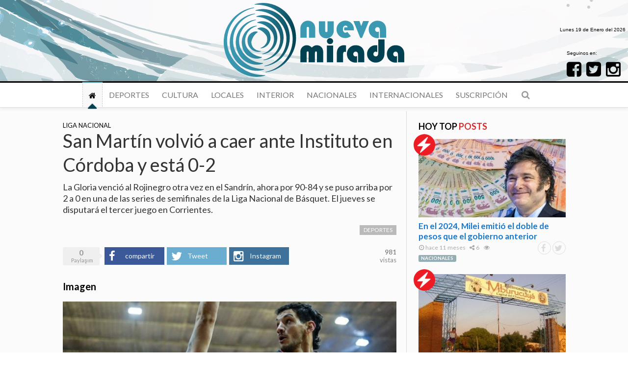

--- FILE ---
content_type: text/html; charset=UTF-8
request_url: https://nuevamiradacorrientes.com/news/san-martin-volvio-a-caer-ante-instituto-en-cordoba-y-esta-0-2
body_size: 15072
content:
<!DOCTYPE html>
<html lang="es">
<head>
    <title>San Martín volvió a caer ante Instituto en Córdoba y está 0-2 | Nueva Mirada</title>
    <meta http-equiv="Content-Type" content="text/html; charset=UTF-8" />
    <meta name="viewport" content="width=device-width, initial-scale=1">
    <meta name="description" content="La Gloria venció al Rojinegro otra vez en el Sandrín, ahora por 90-84 y se puso arriba por 2 a 0 en una de las series de semifinales de la Liga Nacional de Básquet. El jueves se disputará el tercer juego en Corrientes." />

    <meta property="og:type" content="article" />
    <meta property="og:title" content="San Martín volvió a caer ante Instituto en Córdoba y está 0-2 | Nueva Mirada" />
    <meta property="og:description" content="La Gloria venció al Rojinegro otra vez en el Sandrín, ahora por 90-84 y se puso arriba por 2 a 0 en una de las series de semifinales de la Liga Nacional de Básquet. El jueves se disputará el tercer juego en Corrientes." />
    <meta property="og:image" content="https://nuevamiradacorrientes.com/upload/media/posts/2022-05/29/san-martin-volvio-a-caer-ante-instituto-en-cordoba-y-esta-0-2_1653795822-b.jpg" />
    <meta property="og:url" content="https://nuevamiradacorrientes.com/news/san-martin-volvio-a-caer-ante-instituto-en-cordoba-y-esta-0-2" />

    <meta name="twitter:image" content="https://nuevamiradacorrientes.com/upload/media/posts/2022-05/29/san-martin-volvio-a-caer-ante-instituto-en-cordoba-y-esta-0-2_1653795822-b.jpg" />
    <meta name="twitter:card" content="summary">
    <meta name="twitter:url" content="https://nuevamiradacorrientes.com/news/san-martin-volvio-a-caer-ante-instituto-en-cordoba-y-esta-0-2">
    <meta name="twitter:title" content="San Martín volvió a caer ante Instituto en Córdoba y está 0-2 | Nueva Mirada">
    <meta name="twitter:description" content="La Gloria venció al Rojinegro otra vez en el Sandrín, ahora por 90-84 y se puso arriba por 2 a 0 en una de las series de semifinales de la Liga Nacional de Básquet. El jueves se disputará el tercer juego en Corrientes.">
    <link href='https://fonts.googleapis.com/css?family=Lato:400,500,500italic,600,700&amp;subset=latin,latin-ext' rel='stylesheet' type='text/css'>
    <link href="https://nuevamiradacorrientes.com/assets/img/icon.svg" rel="shortcut icon" type="image/x-icon" />
    <link rel="stylesheet" href="https://maxcdn.bootstrapcdn.com/font-awesome/4.4.0/css/font-awesome.min.css">
    
    <link rel="stylesheet" href="/assets/css/plugins.css">
    <link rel="stylesheet" href="/assets/css/application.css">
    <link rel="stylesheet" href="/assets/css/NM.css">
    <link rel="stylesheet" href="/assets/css/bannerSuscription.css">

    <script type="text/javascript">const tlJsHost = ((window.location.protocol == "https:") ? "https://secure.trust-provider.com/" : "http://www.trustlogo.com/"); document.write(unescape("<script src='" + tlJsHost + "trustlogo/javascript/trustlogo.js' type='text/javascript' %3E%3C/script%3E"));</script>

    <!-- CSS only -->


    <link rel="stylesheet" href="/assets/css/headerIndex.css">
    <style type="text/css">
    body {
        font-family: 'Lato', Helvetica, Arial, sans-serif;
        background: !important;}
    body.mode-boxed {
        background: !important; }
    header {
        background: !important;
        border-top: 3px solid !important;}
    .header  a{
        color: !important;}
    .header a > i{
        color: !important;}
    .header a:hover{
        color: !important;}
    .header a:hover > i{
        color: !important;}
    .header .create-links > a {
        background: !important;
        color: !important;
        border-color: !important;}
    .header .create-links > a i {
        color: !important;}
    .header .create-links > a:hover {
        background: !important;
        color: !important;}
    .header .create-links > a:hover i {
        color: !important;}
    .list-count:before {
        background: !important;
    }
</style>    



</head>
<body class="      mode-default  ">

<div id="fb-root"></div>
<script async defer crossorigin="anonymous" src="https://connect.facebook.net/es_LA/sdk.js#xfbml=1&autoLogAppEvents=1&version=v3.3&appId=575072365933014"></script>


    <div class="content">
    <div class="headgrap scol12">


        <div class="backg">


        </div>
 
<div class="socialHead d-none-992">
  <br>
    <span> <a target=_blank href="https://www.facebook.com/nuevamiradactes" class="socialLink"><i class="fa fa-facebook-square"> </i></a></span>
    <span> <a target=_blank href="https://twitter.com/NuevaMiradaCtes" class="socialLink"><i class="fa fa-twitter-square"></i></a></span>
    <span> <a target=_blank href="https://www.instagram.com/nuevamirada/" class="socialLink"><i class="fa fa-instagram" style="margin:0px;"></i></a></span>
</div>

<div class="clima climaAsyn d-none-992">
  


</div>


        <div class="logo">
        <a href="https://nuevamiradacorrientes.com">
            <svg id="Capa_1" class="Capa_1 logoCabec" data-name="Capa 1" xmlns="http://www.w3.org/2000/svg" xmlns:xlink="http://www.w3.org/1999/xlink" viewBox="0 0 2678.38 1095.21"><defs><style>.cls-1{fill:url(#Degradado_sin_nombre_11);}.cls-2{fill:#3b99b2;}.cls-3{fill:#014051;}</style><linearGradient id="Degradado_sin_nombre_11" x1="206.62" y1="775.67" x2="1278.71" y2="775.67" gradientUnits="userSpaceOnUse"><stop offset="0" stop-color="#3b99b2"/><stop offset="0.2" stop-color="#3995ae"/><stop offset="0.41" stop-color="#318aa2"/><stop offset="0.61" stop-color="#25788e"/><stop offset="0.81" stop-color="#155e72"/><stop offset="1" stop-color="#014051"/></linearGradient></defs><title>LOGO NUEVA MIRADA</title><path class="cls-1" d="M757.27,946.67a142.92,142.92,0,0,1-29.09,5.57,151.12,151.12,0,0,1-30.26-.65,153.14,153.14,0,0,1-58.68-20.05,158.7,158.7,0,0,1-47.6-43.09A165.27,165.27,0,0,1,575,859.9a171.27,171.27,0,0,1-10.63-31.66,217.24,217.24,0,0,1-5-33.55A167.09,167.09,0,0,1,560.56,760a126.78,126.78,0,0,1,9.67-33.66A124.05,124.05,0,0,1,589,696.83a133.94,133.94,0,0,1,55.78-39.14c2.67-.92,5.31-1.83,8-2.6s5.38-1.47,8.12-2,5.42-1.1,8.18-1.42,5.46-.65,8.2-.79,5.46-.23,8.19-.15,5.42.2,8.12.51,5.37.72,8,1.2,5.28,1.22,7.87,2L710.5,661c-2.07,1.7-4.11,3.2-6.1,4.69s-3.9,3.09-5.81,4.51l-5.52,4.5-5.24,4.5c-3.4,3-6.62,6-9.7,9-1.53,1.52-3,3.1-4.47,4.59s-2.83,3.12-4.25,4.59a194.27,194.27,0,0,0-26.73,38c-3.5,6.51-6.66,13-9.71,19.55s-6,13.15-8.67,20a119.62,119.62,0,0,0-6.34,21.6,91,91,0,0,0-1.33,23.07A125.5,125.5,0,0,0,629,865.26a124.89,124.89,0,0,0,12.7,20.89,126.71,126.71,0,0,0,16.82,18.53,136.78,136.78,0,0,0,70.11,33.55,147,147,0,0,0,27.55,1.91Zm-61-382a235.42,235.42,0,0,0-46.54,8.58,241.26,241.26,0,0,0-44.46,18.12,246.6,246.6,0,0,0-75.11,61.91,249.15,249.15,0,0,0-55,138.28,262.88,262.88,0,0,0,1.17,51.16,305.3,305.3,0,0,0,10.55,50.6c1.25,4.17,2.7,8.27,4.06,12.42s3.09,8.15,4.66,12.25,3.54,8,5.32,12,3.94,7.84,5.93,11.77a208,208,0,0,0,71.28,76.74c29.66,18.94,63.51,30.79,97.61,34s68.38-1.88,97.74-16.4l-1.07-6.53c-4-.75-7.85-1.31-11.69-1.89s-7.64-1.42-11.38-2l-11.12-2.32c-3.66-.82-7.28-1.77-10.86-2.63a295.9,295.9,0,0,1-40.92-13.73,273.56,273.56,0,0,1-69.71-42.16,332.75,332.75,0,0,1-28.82-27.18,320.39,320.39,0,0,1-25.42-30.38c-1.89-2.72-3.94-5.37-5.76-8.17s-3.68-5.58-5.38-8.47-3.45-5.77-5-8.75-3.18-6-4.57-9-2.81-6.17-4.08-9.32-2.52-6.32-3.61-9.55-2.09-6.5-3-9.79l-2.48-10a216.38,216.38,0,0,1-1.6-82.55,221.24,221.24,0,0,1,30.09-79,221.86,221.86,0,0,1,26.28-34.48,232.68,232.68,0,0,1,32.9-29.12,225.08,225.08,0,0,1,38.44-22.59,239.83,239.83,0,0,1,42.7-15.19Zm-13.17-89.87a326.94,326.94,0,0,0-63.75,13.16,332.69,332.69,0,0,0-60.43,26,337.85,337.85,0,0,0-101,86.12,340,340,0,0,0-72,188.18,354.8,354.8,0,0,0,2.32,68.93c6.15,45.65,19.88,91.11,42.95,132.25A295.33,295.33,0,0,0,526.6,1092a310.58,310.58,0,0,0,129.87,48.64c45.61,5.9,92.06,1.23,133.15-15.19l-1.07-6.53c-5.44-.54-10.8-.9-16.11-1.28L756.62,1116l-15.57-2.15c-5.15-.79-10.25-1.79-15.32-2.67a385,385,0,0,1-58.57-16.06,359,359,0,0,1-102-56.84A401.49,401.49,0,0,1,523,999.33a390.45,390.45,0,0,1-36.25-44.51l-4.05-6c-1.33-2-2.77-4-4-6L475,936.62c-1.24-2.08-2.59-4.1-3.69-6.24L467.82,924c-1.14-2.14-2.41-4.22-3.4-6.43L461.25,911c-1-2.2-2.2-4.35-3.07-6.62-1.82-4.5-3.83-9-5.54-13.52s-3.39-9.17-4.86-13.84-2.8-9.39-4.08-14.13l-3.31-14.36a307.21,307.21,0,0,1-.41-118,312.74,312.74,0,0,1,44.77-111.29,312.6,312.6,0,0,1,38-47.85,323.27,323.27,0,0,1,47-40,315.73,315.73,0,0,1,54.42-30.44,331.41,331.41,0,0,1,59.91-19.77Zm-13.17-89.87a415,415,0,0,0-157.37,51.55,429,429,0,0,0-126.9,110.31,437.35,437.35,0,0,0-75.4,152.79,441.91,441.91,0,0,0-10.2,172c8.08,57.39,26,114.2,55.39,165.43A383.58,383.58,0,0,0,475.1,1165.48a400.45,400.45,0,0,0,162.13,63.32c57.18,8.63,115.74,4.35,168.57-14l-1.07-6.53c-6.92-.34-13.75-.5-20.53-.67l-20.26-1.24c-6.72-.58-13.4-1.33-20-2s-13.22-1.82-19.77-2.7a472.87,472.87,0,0,1-76.22-18.4,448,448,0,0,1-134.22-71.53,485.72,485.72,0,0,1-55.56-50.69,474.46,474.46,0,0,1-47.07-58.65l-5.19-7.89c-1.71-2.64-3.56-5.21-5.09-8l-4.8-8.15c-1.58-2.73-3.3-5.4-4.7-8.22l-4.43-8.39c-1.45-2.82-3.06-5.56-4.32-8.46l-4-8.62c-1.3-2.89-2.79-5.72-3.89-8.69l-3.55-8.85-1.78-4.42c-.61-1.47-1.19-3-1.67-4.47l-3.11-9c-1-3-2.15-6-3-9.08-1.69-6.14-3.51-12.27-5.12-18.46L352.26,863a393.24,393.24,0,0,1,.8-153.39A398.76,398.76,0,0,1,412.5,566a404.38,404.38,0,0,1,49.8-61.22A414,414,0,0,1,523.47,454a406.37,406.37,0,0,1,70.39-38.28A423.44,423.44,0,0,1,671,391.41ZM656.74,295a517.7,517.7,0,0,0-98.16,22.33A512,512,0,0,0,466.18,359,520,520,0,0,0,313.39,493.5,522.75,522.75,0,0,0,211.92,886l4.27,25.89c1.73,8.57,3.68,17.11,5.52,25.69,2.1,8.5,4.43,17,6.65,25.47.29,1.06.55,2.12.86,3.18l1,3.14,2,6.28,4,12.57,1,3.14,1.14,3.1,2.3,6.19,4.6,12.39c1.45,4.17,3.34,8.15,5,12.22l5.23,12.17c1.65,4.1,3.74,8,5.65,12l5.86,11.9c1.87,4,4.15,7.8,6.26,11.69l6.44,11.61A473,473,0,0,0,423.61,1239,490.86,490.86,0,0,0,618,1317c68.77,11.35,139.43,7.46,204-12.8l-1.07-6.53c-8.39-.15-16.68,0-24.94-.06l-24.7-.85c-2,0-4.1-.23-6.15-.4l-6.12-.47-12.21-.91c-1-.08-2-.14-3-.24l-3-.37-6.07-.71-12.08-1.43a560.62,560.62,0,0,1-93.87-20.74,537.61,537.61,0,0,1-166.47-86.2,571.46,571.46,0,0,1-68.94-62.46,561,561,0,0,1-57.9-72.77l-6.33-9.81c-2.08-3.29-4.34-6.48-6.2-9.9L317,1020.22c-1.91-3.39-4-6.7-5.72-10.21l-5.37-10.4c-1.76-3.49-3.71-6.89-5.24-10.49l-4.86-10.68-2.43-5.35-1.21-2.68-1.06-2.74-4.29-10.94-2.15-5.48-1.08-2.74c-.34-.93-.63-1.86-.94-2.79l-3.74-11.17c-1.21-3.74-2.6-7.43-3.61-11.23-2-7.59-4.17-15.17-6.12-22.8l-5-23.11a484.26,484.26,0,0,1,2-188.8A489.85,489.85,0,0,1,340.25,512.8a495.67,495.67,0,0,1,61.55-74.59,504.51,504.51,0,0,1,75.31-61.61,497.91,497.91,0,0,1,86.37-46.14,507.53,507.53,0,0,1,94.33-28.92Zm98.51,605.21a143.1,143.1,0,0,0,29.34-4A151.18,151.18,0,0,0,813.07,886a153.22,153.22,0,0,0,49.22-37.72,158.89,158.89,0,0,0,31.37-56,164.63,164.63,0,0,0,6.63-32.36,171.67,171.67,0,0,0,0-33.39,218.13,218.13,0,0,0-6-33.39,166.9,166.9,0,0,0-12.12-32.48,127.16,127.16,0,0,0-19.9-28.82,124.33,124.33,0,0,0-27.18-22,133.87,133.87,0,0,0-65.35-19.31c-2.83,0-5.62,0-8.41.1s-5.57.32-8.34.71-5.49.68-8.2,1.26-5.39,1.12-8,1.86-5.25,1.53-7.8,2.47-5.08,1.92-7.54,3.08-4.86,2.39-7.2,3.68-4.61,2.84-6.81,4.44l1.07,6.53c2.5.95,4.91,1.72,7.28,2.5s4.68,1.68,6.94,2.43l6.66,2.5,6.4,2.59c4.19,1.75,8.2,3.6,12.08,5.47,1.94,1,3.83,2,5.7,2.93s3.68,2,5.5,3a195.45,195.45,0,0,1,37.45,27.48c5.39,5.06,10.46,10.21,15.44,15.43s9.88,10.55,14.6,16.24a118.51,118.51,0,0,1,12.9,18.45A90.78,90.78,0,0,1,848.05,735a125.52,125.52,0,0,1,2.79,47.14A124.87,124.87,0,0,1,845.46,806a126.4,126.4,0,0,1-10,22.94,136.73,136.73,0,0,1-55.75,54.15,147.67,147.67,0,0,1-25.5,10.6Zm24.82,88a235.42,235.42,0,0,0,46.54-8.58,242,242,0,0,0,44.46-18.12,246.74,246.74,0,0,0,75.11-61.91,249.15,249.15,0,0,0,55-138.28,262.84,262.84,0,0,0-1.17-51.16,305.62,305.62,0,0,0-10.55-50.61c-1.24-4.16-2.7-8.26-4.06-12.41s-3.09-8.15-4.66-12.25-3.53-8-5.32-12-3.94-7.84-5.93-11.77a208,208,0,0,0-71.28-76.74c-29.66-18.94-63.51-30.79-97.61-34s-68.38,1.88-97.74,16.4l1.07,6.53c4,.74,7.85,1.31,11.69,1.88s7.64,1.43,11.38,2l11.12,2.32c3.66.82,7.28,1.76,10.86,2.63a295.9,295.9,0,0,1,40.92,13.73,273.27,273.27,0,0,1,69.71,42.16,331.22,331.22,0,0,1,28.82,27.18,320,320,0,0,1,25.42,30.37c1.89,2.73,3.94,5.38,5.76,8.17s3.68,5.59,5.38,8.48,3.45,5.77,5,8.75,3.18,6,4.57,9,2.81,6.17,4.08,9.32,2.52,6.32,3.61,9.55,2.09,6.5,3,9.79l2.48,10a216.38,216.38,0,0,1,1.6,82.55,216.56,216.56,0,0,1-11.13,40.7,219,219,0,0,1-19,38.34A221.86,221.86,0,0,1,893,914.76a232.68,232.68,0,0,1-32.9,29.12,225.08,225.08,0,0,1-38.44,22.59A240.61,240.61,0,0,1,779,981.66Zm16.17,89.37A326.21,326.21,0,0,0,860,1064.4a331.78,331.78,0,0,0,60.44-26,337.77,337.77,0,0,0,101-86.11,339.74,339.74,0,0,0,72-188.18,354.8,354.8,0,0,0-2.31-68.93c-6.15-45.66-19.89-91.11-43-132.25a295.33,295.33,0,0,0-95.48-102.63A310.63,310.63,0,0,0,822.86,411.7c-45.62-5.9-92.06-1.24-133.15,15.19l1.06,6.52c5.45.55,10.8.91,16.11,1.28l15.83,1.64,15.57,2.15c5.14.79,10.25,1.79,15.31,2.66a386,386,0,0,1,58.58,16.06,359.36,359.36,0,0,1,102,56.85A403.48,403.48,0,0,1,956.32,553a391.53,391.53,0,0,1,36.25,44.51l4,6c1.33,2,2.78,3.95,4,6l3.76,6.19c1.23,2.07,2.58,4.09,3.69,6.24l3.48,6.37c1.13,2.14,2.4,4.22,3.4,6.43l3.17,6.56c1,2.2,2.2,4.34,3.07,6.61,1.82,4.51,3.82,9,5.54,13.53s3.38,9.17,4.86,13.84,2.8,9.38,4.08,14.12l3.31,14.37a309.59,309.59,0,0,1-16.48,175.51A310.41,310.41,0,0,1,994.58,933a313.83,313.83,0,0,1-38,47.85,324,324,0,0,1-47,40,316.6,316.6,0,0,1-54.41,30.44A332.3,332.3,0,0,1,795.17,1071Zm16.18,89.38a415,415,0,0,0,157.37-51.55,429,429,0,0,0,126.9-110.31,437.27,437.27,0,0,0,75.4-152.79,441.87,441.87,0,0,0,10.2-172c-8.08-57.39-26-114.2-55.39-165.43a383.73,383.73,0,0,0-119.67-128.53A400.59,400.59,0,0,0,845.1,323c-57.18-8.62-115.74-4.35-168.57,14l1.07,6.52c6.92.35,13.75.5,20.53.67l20.26,1.24c6.72.59,13.4,1.34,20,2s13.22,1.82,19.77,2.71a472.87,472.87,0,0,1,76.22,18.4,447.76,447.76,0,0,1,134.22,71.52,485.81,485.81,0,0,1,55.56,50.7,473.62,473.62,0,0,1,47.07,58.64l5.19,7.89c1.71,2.65,3.56,5.22,5.09,8l4.8,8.15c1.57,2.74,3.3,5.4,4.7,8.23l4.43,8.39c1.45,2.81,3.06,5.55,4.32,8.46l4,8.62c1.3,2.89,2.79,5.71,3.89,8.69l3.55,8.84,1.78,4.43c.61,1.47,1.19,3,1.67,4.47l3.11,9c1,3,2.15,6,3,9.08,1.69,6.15,3.51,12.27,5.12,18.46l4.15,18.75a393.19,393.19,0,0,1-.8,153.38,398.61,398.61,0,0,1-59.44,143.55A404,404,0,0,1,1020,1047a414,414,0,0,1-61.17,50.78,406.42,406.42,0,0,1-70.39,38.29,424.47,424.47,0,0,1-77.12,24.35Zm16.18,89.38A518.8,518.8,0,0,0,926.76,1234a512.26,512.26,0,0,0,92.39-41.66,519.92,519.92,0,0,0,152.79-134.51,522.71,522.71,0,0,0,101.47-392.45l-4.27-25.89c-1.73-8.58-3.67-17.12-5.52-25.69-2.1-8.51-4.43-17-6.65-25.47-.28-1.06-.55-2.13-.85-3.18l-1-3.14-2-6.28-4-12.58-1-3.14-1.14-3.09-2.3-6.19-4.6-12.39c-1.45-4.18-3.34-8.16-5-12.23l-5.22-12.17c-1.66-4.1-3.75-8-5.66-12l-5.85-11.89c-1.88-4-4.16-7.81-6.26-11.7l-6.45-11.61a473.14,473.14,0,0,0-143.87-154.42,490.74,490.74,0,0,0-194.38-78c-68.76-11.36-139.43-7.46-204,12.79l1.07,6.53c8.39.15,16.68,0,24.94.06l24.71.85c2,0,4.09.24,6.14.4l6.13.47,12.21.92c1,.08,2,.13,3,.24l3,.36,6.06.72,12.09,1.42a562.05,562.05,0,0,1,93.87,20.74,537.63,537.63,0,0,1,166.47,86.21,571.28,571.28,0,0,1,68.93,62.45,560.42,560.42,0,0,1,57.9,72.78l6.33,9.8c2.08,3.29,4.34,6.48,6.2,9.9l5.85,10.12c1.92,3.39,4,6.7,5.72,10.21l5.38,10.4c1.75,3.49,3.71,6.9,5.23,10.5l4.86,10.68,2.44,5.34,1.2,2.69,1.07,2.73,4.28,11,2.16,5.48,1.07,2.74c.34.92.63,1.85,1,2.78l3.73,11.17c1.22,3.74,2.6,7.43,3.61,11.23,2,7.6,4.17,15.17,6.13,22.8l5,23.12a484.07,484.07,0,0,1-2,188.8,489.7,489.7,0,0,1-74.12,175.8,495.14,495.14,0,0,1-61.55,74.6,505.5,505.5,0,0,1-75.3,61.6,497.32,497.32,0,0,1-86.38,46.14,508.44,508.44,0,0,1-94.32,28.93Z" transform="translate(-206.62 -228.06)"/><path class="cls-2" d="M1564.45,743.8h-92.82V604.07q0-21.35-17.62-21.35-17.38,0-17.38,21.35V743.8h-92.82v-138q0-48.4,32-81.53t78.43-33.14q53.1,0,85.13,38.47,25.06,30,25.06,83.64Z" transform="translate(-206.62 -228.06)"/><path class="cls-2" d="M1618.56,499.83h92.82V639.56q0,21.11,17.63,21.1,17.35,0,17.37-21.1V499.83h92.82v138q0,48.16-32,81.29t-78.43,33.13q-52.87,0-85.13-38.47-25.08-30-25.07-83.39Z" transform="translate(-206.62 -228.06)"/><path class="cls-2" d="M2136.54,635.09H1995.81a68.16,68.16,0,0,1-3.22-19.6,69,69,0,0,1,4.46-24.33h47.16q-5-27.54-31-27.55-17.39,0-28.3,14.77T1974,616.23q0,24.07,10.55,39t27.67,14.89q13.9,0,26.81-13.9l52.86,63.54q-37,29-82.15,29-55.1,0-92.57-37t-37.48-91.59q0-54.35,37.85-91.83t93-37.48q53.85,0,90.46,36.61t36.61,90.22Q2137.53,623.18,2136.54,635.09Z" transform="translate(-206.62 -228.06)"/><path class="cls-2" d="M2360.91,496.35,2263,736.16c-6.48,15.87-29,15.82-35.39-.08l-96.57-239.73h88.6L2246,569.94l28.79-73.59Z" transform="translate(-206.62 -228.06)"/><path class="cls-2" d="M2508.33,651v96a122.84,122.84,0,0,1-20.85,2q-55.84,0-93.07-36.73t-37.23-92.08q0-53.85,37.6-91.33t91.46-37.48q60.06,0,94.69,35.12t34.62,95.93V743.8h-92.82V629.14q0-19.6-9.56-31.28t-25.69-11.66a36.44,36.44,0,0,0-36,36q0,15.39,9.68,25.31t24.57,9.93A42.14,42.14,0,0,0,2508.33,651Z" transform="translate(-206.62 -228.06)"/><path class="cls-3" d="M1682.5,1107h-92.82V973.48q0-15.37-3.23-21.34t-11.66-6q-15.63,0-15.64,27.55V1107h-92.82V973.48q0-15.37-3.35-21.34t-11.79-6q-15.39,0-15.39,27.55V1107H1343V954.62q0-41.7,28-70.86t68-29.16q41.19,0,74,34.75,36.48-34.76,73-34.75,46.41,0,74.46,33.75,22.08,26.31,22.08,76.69Z" transform="translate(-206.62 -228.06)"/><path class="cls-3" d="M1829.68,859.56V1107h-92.82V859.56Zm-46.16-110.44a45.47,45.47,0,0,1,32.64,13.27q13.77,13.29,13.77,31.4,0,19.37-13,31.77T1783.52,838q-20.36,0-33.38-12.41t-13-31.77q0-18.12,13.77-31.4A45.45,45.45,0,0,1,1783.52,749.12Z" transform="translate(-206.62 -228.06)"/><path class="cls-3" d="M2020.05,857.08v99.28q-9.69-5.46-17.62-5.46-25.32,0-25.32,38.72V1107h-92.82V971.75q0-53.61,29.28-85.51t78.18-31.89A190.37,190.37,0,0,1,2020.05,857.08Z" transform="translate(-206.62 -228.06)"/><path class="cls-3" d="M2184.85,1014.19v96a122.93,122.93,0,0,1-20.85,2q-55.85,0-93.07-36.73t-37.23-92.08q0-53.85,37.6-91.33t91.46-37.48q60.06,0,94.68,35.12t34.63,95.92V1107h-92.83V992.35q0-19.61-9.55-31.28T2164,949.41a36.44,36.44,0,0,0-36,36q0,15.39,9.68,25.31t24.57,9.93A42.15,42.15,0,0,0,2184.85,1014.19Z" transform="translate(-206.62 -228.06)"/><path class="cls-3" d="M2498.56,768.23h92.83V974.48q0,56.84-29.79,92.57-17.11,20.61-43.55,32.76a128.45,128.45,0,0,1-54.23,12.16q-55.35,0-93.32-37.22t-38-91.34q0-52.36,37.73-90.59t89.35-38.22q8.19,0,24.82,1.49V958.34q-11.43-8.93-22.84-8.93A33.28,33.28,0,0,0,2436.89,960a35.07,35.07,0,0,0-10.3,25.44,33.08,33.08,0,0,0,10.67,24.69,35.5,35.5,0,0,0,25.56,10.3q35.74,0,35.74-49.39Z" transform="translate(-206.62 -228.06)"/><path class="cls-3" d="M2777.78,1014.19v96a122.84,122.84,0,0,1-20.85,2q-55.84,0-93.07-36.73t-37.23-92.08q0-53.85,37.6-91.33t91.46-37.48q60.06,0,94.69,35.12T2885,985.64V1107h-92.82V992.35q0-19.61-9.56-31.28t-25.69-11.66a36.46,36.46,0,0,0-36,36q0,15.39,9.68,25.31t24.58,9.93A42.14,42.14,0,0,0,2777.78,1014.19Z" transform="translate(-206.62 -228.06)"/></svg>
            </div>
        </a>
 </div>

</div>






<header id="header" class="header menuNav">

    <div class="container">
    <div class="logoNav">
        
        
            <a href="https://nuevamiradacorrientes.com">
            <svg id="Capa_1" data-name="Capa 1" xmlns="http://www.w3.org/2000/svg" xmlns:xlink="http://www.w3.org/1999/xlink" viewBox="0 0 1500 1095.21"><defs><style>.cls-1{fill:url(#Degradado_sin_nombre_11);}.cls-2{fill:#3b99b2;}.cls-3{fill:#014051;}</style><linearGradient id="Degradado_sin_nombre_11" x1="206.62" y1="775.67" x2="1278.71" y2="775.67" gradientUnits="userSpaceOnUse"><stop offset="0" stop-color="#3b99b2"/><stop offset="0.2" stop-color="#3995ae"/><stop offset="0.41" stop-color="#318aa2"/><stop offset="0.61" stop-color="#25788e"/><stop offset="0.81" stop-color="#155e72"/><stop offset="1" stop-color="#014051"/></linearGradient></defs><title>LOGO NUEVA MIRADA</title><path class="cls-2" d="M757.27,946.67a142.92,142.92,0,0,1-29.09,5.57,151.12,151.12,0,0,1-30.26-.65,153.14,153.14,0,0,1-58.68-20.05,158.7,158.7,0,0,1-47.6-43.09A165.27,165.27,0,0,1,575,859.9a171.27,171.27,0,0,1-10.63-31.66,217.24,217.24,0,0,1-5-33.55A167.09,167.09,0,0,1,560.56,760a126.78,126.78,0,0,1,9.67-33.66A124.05,124.05,0,0,1,589,696.83a133.94,133.94,0,0,1,55.78-39.14c2.67-.92,5.31-1.83,8-2.6s5.38-1.47,8.12-2,5.42-1.1,8.18-1.42,5.46-.65,8.2-.79,5.46-.23,8.19-.15,5.42.2,8.12.51,5.37.72,8,1.2,5.28,1.22,7.87,2L710.5,661c-2.07,1.7-4.11,3.2-6.1,4.69s-3.9,3.09-5.81,4.51l-5.52,4.5-5.24,4.5c-3.4,3-6.62,6-9.7,9-1.53,1.52-3,3.1-4.47,4.59s-2.83,3.12-4.25,4.59a194.27,194.27,0,0,0-26.73,38c-3.5,6.51-6.66,13-9.71,19.55s-6,13.15-8.67,20a119.62,119.62,0,0,0-6.34,21.6,91,91,0,0,0-1.33,23.07A125.5,125.5,0,0,0,629,865.26a124.89,124.89,0,0,0,12.7,20.89,126.71,126.71,0,0,0,16.82,18.53,136.78,136.78,0,0,0,70.11,33.55,147,147,0,0,0,27.55,1.91Zm-61-382a235.42,235.42,0,0,0-46.54,8.58,241.26,241.26,0,0,0-44.46,18.12,246.6,246.6,0,0,0-75.11,61.91,249.15,249.15,0,0,0-55,138.28,262.88,262.88,0,0,0,1.17,51.16,305.3,305.3,0,0,0,10.55,50.6c1.25,4.17,2.7,8.27,4.06,12.42s3.09,8.15,4.66,12.25,3.54,8,5.32,12,3.94,7.84,5.93,11.77a208,208,0,0,0,71.28,76.74c29.66,18.94,63.51,30.79,97.61,34s68.38-1.88,97.74-16.4l-1.07-6.53c-4-.75-7.85-1.31-11.69-1.89s-7.64-1.42-11.38-2l-11.12-2.32c-3.66-.82-7.28-1.77-10.86-2.63a295.9,295.9,0,0,1-40.92-13.73,273.56,273.56,0,0,1-69.71-42.16,332.75,332.75,0,0,1-28.82-27.18,320.39,320.39,0,0,1-25.42-30.38c-1.89-2.72-3.94-5.37-5.76-8.17s-3.68-5.58-5.38-8.47-3.45-5.77-5-8.75-3.18-6-4.57-9-2.81-6.17-4.08-9.32-2.52-6.32-3.61-9.55-2.09-6.5-3-9.79l-2.48-10a216.38,216.38,0,0,1-1.6-82.55,221.24,221.24,0,0,1,30.09-79,221.86,221.86,0,0,1,26.28-34.48,232.68,232.68,0,0,1,32.9-29.12,225.08,225.08,0,0,1,38.44-22.59,239.83,239.83,0,0,1,42.7-15.19Zm-13.17-89.87a326.94,326.94,0,0,0-63.75,13.16,332.69,332.69,0,0,0-60.43,26,337.85,337.85,0,0,0-101,86.12,340,340,0,0,0-72,188.18,354.8,354.8,0,0,0,2.32,68.93c6.15,45.65,19.88,91.11,42.95,132.25A295.33,295.33,0,0,0,526.6,1092a310.58,310.58,0,0,0,129.87,48.64c45.61,5.9,92.06,1.23,133.15-15.19l-1.07-6.53c-5.44-.54-10.8-.9-16.11-1.28L756.62,1116l-15.57-2.15c-5.15-.79-10.25-1.79-15.32-2.67a385,385,0,0,1-58.57-16.06,359,359,0,0,1-102-56.84A401.49,401.49,0,0,1,523,999.33a390.45,390.45,0,0,1-36.25-44.51l-4.05-6c-1.33-2-2.77-4-4-6L475,936.62c-1.24-2.08-2.59-4.1-3.69-6.24L467.82,924c-1.14-2.14-2.41-4.22-3.4-6.43L461.25,911c-1-2.2-2.2-4.35-3.07-6.62-1.82-4.5-3.83-9-5.54-13.52s-3.39-9.17-4.86-13.84-2.8-9.39-4.08-14.13l-3.31-14.36a307.21,307.21,0,0,1-.41-118,312.74,312.74,0,0,1,44.77-111.29,312.6,312.6,0,0,1,38-47.85,323.27,323.27,0,0,1,47-40,315.73,315.73,0,0,1,54.42-30.44,331.41,331.41,0,0,1,59.91-19.77Zm-13.17-89.87a415,415,0,0,0-157.37,51.55,429,429,0,0,0-126.9,110.31,437.35,437.35,0,0,0-75.4,152.79,441.91,441.91,0,0,0-10.2,172c8.08,57.39,26,114.2,55.39,165.43A383.58,383.58,0,0,0,475.1,1165.48a400.45,400.45,0,0,0,162.13,63.32c57.18,8.63,115.74,4.35,168.57-14l-1.07-6.53c-6.92-.34-13.75-.5-20.53-.67l-20.26-1.24c-6.72-.58-13.4-1.33-20-2s-13.22-1.82-19.77-2.7a472.87,472.87,0,0,1-76.22-18.4,448,448,0,0,1-134.22-71.53,485.72,485.72,0,0,1-55.56-50.69,474.46,474.46,0,0,1-47.07-58.65l-5.19-7.89c-1.71-2.64-3.56-5.21-5.09-8l-4.8-8.15c-1.58-2.73-3.3-5.4-4.7-8.22l-4.43-8.39c-1.45-2.82-3.06-5.56-4.32-8.46l-4-8.62c-1.3-2.89-2.79-5.72-3.89-8.69l-3.55-8.85-1.78-4.42c-.61-1.47-1.19-3-1.67-4.47l-3.11-9c-1-3-2.15-6-3-9.08-1.69-6.14-3.51-12.27-5.12-18.46L352.26,863a393.24,393.24,0,0,1,.8-153.39A398.76,398.76,0,0,1,412.5,566a404.38,404.38,0,0,1,49.8-61.22A414,414,0,0,1,523.47,454a406.37,406.37,0,0,1,70.39-38.28A423.44,423.44,0,0,1,671,391.41ZM656.74,295a517.7,517.7,0,0,0-98.16,22.33A512,512,0,0,0,466.18,359,520,520,0,0,0,313.39,493.5,522.75,522.75,0,0,0,211.92,886l4.27,25.89c1.73,8.57,3.68,17.11,5.52,25.69,2.1,8.5,4.43,17,6.65,25.47.29,1.06.55,2.12.86,3.18l1,3.14,2,6.28,4,12.57,1,3.14,1.14,3.1,2.3,6.19,4.6,12.39c1.45,4.17,3.34,8.15,5,12.22l5.23,12.17c1.65,4.1,3.74,8,5.65,12l5.86,11.9c1.87,4,4.15,7.8,6.26,11.69l6.44,11.61A473,473,0,0,0,423.61,1239,490.86,490.86,0,0,0,618,1317c68.77,11.35,139.43,7.46,204-12.8l-1.07-6.53c-8.39-.15-16.68,0-24.94-.06l-24.7-.85c-2,0-4.1-.23-6.15-.4l-6.12-.47-12.21-.91c-1-.08-2-.14-3-.24l-3-.37-6.07-.71-12.08-1.43a560.62,560.62,0,0,1-93.87-20.74,537.61,537.61,0,0,1-166.47-86.2,571.46,571.46,0,0,1-68.94-62.46,561,561,0,0,1-57.9-72.77l-6.33-9.81c-2.08-3.29-4.34-6.48-6.2-9.9L317,1020.22c-1.91-3.39-4-6.7-5.72-10.21l-5.37-10.4c-1.76-3.49-3.71-6.89-5.24-10.49l-4.86-10.68-2.43-5.35-1.21-2.68-1.06-2.74-4.29-10.94-2.15-5.48-1.08-2.74c-.34-.93-.63-1.86-.94-2.79l-3.74-11.17c-1.21-3.74-2.6-7.43-3.61-11.23-2-7.59-4.17-15.17-6.12-22.8l-5-23.11a484.26,484.26,0,0,1,2-188.8A489.85,489.85,0,0,1,340.25,512.8a495.67,495.67,0,0,1,61.55-74.59,504.51,504.51,0,0,1,75.31-61.61,497.91,497.91,0,0,1,86.37-46.14,507.53,507.53,0,0,1,94.33-28.92Zm98.51,605.21a143.1,143.1,0,0,0,29.34-4A151.18,151.18,0,0,0,813.07,886a153.22,153.22,0,0,0,49.22-37.72,158.89,158.89,0,0,0,31.37-56,164.63,164.63,0,0,0,6.63-32.36,171.67,171.67,0,0,0,0-33.39,218.13,218.13,0,0,0-6-33.39,166.9,166.9,0,0,0-12.12-32.48,127.16,127.16,0,0,0-19.9-28.82,124.33,124.33,0,0,0-27.18-22,133.87,133.87,0,0,0-65.35-19.31c-2.83,0-5.62,0-8.41.1s-5.57.32-8.34.71-5.49.68-8.2,1.26-5.39,1.12-8,1.86-5.25,1.53-7.8,2.47-5.08,1.92-7.54,3.08-4.86,2.39-7.2,3.68-4.61,2.84-6.81,4.44l1.07,6.53c2.5.95,4.91,1.72,7.28,2.5s4.68,1.68,6.94,2.43l6.66,2.5,6.4,2.59c4.19,1.75,8.2,3.6,12.08,5.47,1.94,1,3.83,2,5.7,2.93s3.68,2,5.5,3a195.45,195.45,0,0,1,37.45,27.48c5.39,5.06,10.46,10.21,15.44,15.43s9.88,10.55,14.6,16.24a118.51,118.51,0,0,1,12.9,18.45A90.78,90.78,0,0,1,848.05,735a125.52,125.52,0,0,1,2.79,47.14A124.87,124.87,0,0,1,845.46,806a126.4,126.4,0,0,1-10,22.94,136.73,136.73,0,0,1-55.75,54.15,147.67,147.67,0,0,1-25.5,10.6Zm24.82,88a235.42,235.42,0,0,0,46.54-8.58,242,242,0,0,0,44.46-18.12,246.74,246.74,0,0,0,75.11-61.91,249.15,249.15,0,0,0,55-138.28,262.84,262.84,0,0,0-1.17-51.16,305.62,305.62,0,0,0-10.55-50.61c-1.24-4.16-2.7-8.26-4.06-12.41s-3.09-8.15-4.66-12.25-3.53-8-5.32-12-3.94-7.84-5.93-11.77a208,208,0,0,0-71.28-76.74c-29.66-18.94-63.51-30.79-97.61-34s-68.38,1.88-97.74,16.4l1.07,6.53c4,.74,7.85,1.31,11.69,1.88s7.64,1.43,11.38,2l11.12,2.32c3.66.82,7.28,1.76,10.86,2.63a295.9,295.9,0,0,1,40.92,13.73,273.27,273.27,0,0,1,69.71,42.16,331.22,331.22,0,0,1,28.82,27.18,320,320,0,0,1,25.42,30.37c1.89,2.73,3.94,5.38,5.76,8.17s3.68,5.59,5.38,8.48,3.45,5.77,5,8.75,3.18,6,4.57,9,2.81,6.17,4.08,9.32,2.52,6.32,3.61,9.55,2.09,6.5,3,9.79l2.48,10a216.38,216.38,0,0,1,1.6,82.55,216.56,216.56,0,0,1-11.13,40.7,219,219,0,0,1-19,38.34A221.86,221.86,0,0,1,893,914.76a232.68,232.68,0,0,1-32.9,29.12,225.08,225.08,0,0,1-38.44,22.59A240.61,240.61,0,0,1,779,981.66Zm16.17,89.37A326.21,326.21,0,0,0,860,1064.4a331.78,331.78,0,0,0,60.44-26,337.77,337.77,0,0,0,101-86.11,339.74,339.74,0,0,0,72-188.18,354.8,354.8,0,0,0-2.31-68.93c-6.15-45.66-19.89-91.11-43-132.25a295.33,295.33,0,0,0-95.48-102.63A310.63,310.63,0,0,0,822.86,411.7c-45.62-5.9-92.06-1.24-133.15,15.19l1.06,6.52c5.45.55,10.8.91,16.11,1.28l15.83,1.64,15.57,2.15c5.14.79,10.25,1.79,15.31,2.66a386,386,0,0,1,58.58,16.06,359.36,359.36,0,0,1,102,56.85A403.48,403.48,0,0,1,956.32,553a391.53,391.53,0,0,1,36.25,44.51l4,6c1.33,2,2.78,3.95,4,6l3.76,6.19c1.23,2.07,2.58,4.09,3.69,6.24l3.48,6.37c1.13,2.14,2.4,4.22,3.4,6.43l3.17,6.56c1,2.2,2.2,4.34,3.07,6.61,1.82,4.51,3.82,9,5.54,13.53s3.38,9.17,4.86,13.84,2.8,9.38,4.08,14.12l3.31,14.37a309.59,309.59,0,0,1-16.48,175.51A310.41,310.41,0,0,1,994.58,933a313.83,313.83,0,0,1-38,47.85,324,324,0,0,1-47,40,316.6,316.6,0,0,1-54.41,30.44A332.3,332.3,0,0,1,795.17,1071Zm16.18,89.38a415,415,0,0,0,157.37-51.55,429,429,0,0,0,126.9-110.31,437.27,437.27,0,0,0,75.4-152.79,441.87,441.87,0,0,0,10.2-172c-8.08-57.39-26-114.2-55.39-165.43a383.73,383.73,0,0,0-119.67-128.53A400.59,400.59,0,0,0,845.1,323c-57.18-8.62-115.74-4.35-168.57,14l1.07,6.52c6.92.35,13.75.5,20.53.67l20.26,1.24c6.72.59,13.4,1.34,20,2s13.22,1.82,19.77,2.71a472.87,472.87,0,0,1,76.22,18.4,447.76,447.76,0,0,1,134.22,71.52,485.81,485.81,0,0,1,55.56,50.7,473.62,473.62,0,0,1,47.07,58.64l5.19,7.89c1.71,2.65,3.56,5.22,5.09,8l4.8,8.15c1.57,2.74,3.3,5.4,4.7,8.23l4.43,8.39c1.45,2.81,3.06,5.55,4.32,8.46l4,8.62c1.3,2.89,2.79,5.71,3.89,8.69l3.55,8.84,1.78,4.43c.61,1.47,1.19,3,1.67,4.47l3.11,9c1,3,2.15,6,3,9.08,1.69,6.15,3.51,12.27,5.12,18.46l4.15,18.75a393.19,393.19,0,0,1-.8,153.38,398.61,398.61,0,0,1-59.44,143.55A404,404,0,0,1,1020,1047a414,414,0,0,1-61.17,50.78,406.42,406.42,0,0,1-70.39,38.29,424.47,424.47,0,0,1-77.12,24.35Zm16.18,89.38A518.8,518.8,0,0,0,926.76,1234a512.26,512.26,0,0,0,92.39-41.66,519.92,519.92,0,0,0,152.79-134.51,522.71,522.71,0,0,0,101.47-392.45l-4.27-25.89c-1.73-8.58-3.67-17.12-5.52-25.69-2.1-8.51-4.43-17-6.65-25.47-.28-1.06-.55-2.13-.85-3.18l-1-3.14-2-6.28-4-12.58-1-3.14-1.14-3.09-2.3-6.19-4.6-12.39c-1.45-4.18-3.34-8.16-5-12.23l-5.22-12.17c-1.66-4.1-3.75-8-5.66-12l-5.85-11.89c-1.88-4-4.16-7.81-6.26-11.7l-6.45-11.61a473.14,473.14,0,0,0-143.87-154.42,490.74,490.74,0,0,0-194.38-78c-68.76-11.36-139.43-7.46-204,12.79l1.07,6.53c8.39.15,16.68,0,24.94.06l24.71.85c2,0,4.09.24,6.14.4l6.13.47,12.21.92c1,.08,2,.13,3,.24l3,.36,6.06.72,12.09,1.42a562.05,562.05,0,0,1,93.87,20.74,537.63,537.63,0,0,1,166.47,86.21,571.28,571.28,0,0,1,68.93,62.45,560.42,560.42,0,0,1,57.9,72.78l6.33,9.8c2.08,3.29,4.34,6.48,6.2,9.9l5.85,10.12c1.92,3.39,4,6.7,5.72,10.21l5.38,10.4c1.75,3.49,3.71,6.9,5.23,10.5l4.86,10.68,2.44,5.34,1.2,2.69,1.07,2.73,4.28,11,2.16,5.48,1.07,2.74c.34.92.63,1.85,1,2.78l3.73,11.17c1.22,3.74,2.6,7.43,3.61,11.23,2,7.6,4.17,15.17,6.13,22.8l5,23.12a484.07,484.07,0,0,1-2,188.8,489.7,489.7,0,0,1-74.12,175.8,495.14,495.14,0,0,1-61.55,74.6,505.5,505.5,0,0,1-75.3,61.6,497.32,497.32,0,0,1-86.38,46.14,508.44,508.44,0,0,1-94.32,28.93Z" transform="translate(-206.62 -228.06)"/></svg>
            </a>
        </div>
        <div class="header__nav">
            <div class="coltrigger pull-l">
                <a href="javascript:" id="menu-toggler">
                    <i class="fa fa-bars"></i>
                </a>
            </div>
            <div id="colnav" class="toggle-nav pull-l" >
                <ul class="navmenu">
                        <li class="cats_link active"><a href="/" class="biga firsg"><span><i class="fa fa-home" style="display: block;margin-top:3px;margin-right:0px" aria-hidden="true"></i></span> <i class="fa fa-caret-right"></i></a></li>
                                            <li class="cats_link "" ><a href="https://nuevamiradacorrientes.com/Deportes" class="biga firsg" data-type="10"><i class="fa fa-"></i> DEPORTES <i class="fa fa-caret-right"></i></a></li>
                                            <li class="cats_link "" ><a href="https://nuevamiradacorrientes.com/Cultura" class="biga firsg" data-type="11"><i class="fa fa-"></i> CULTURA <i class="fa fa-caret-right"></i></a></li>
                                            <li class="cats_link "" ><a href="https://nuevamiradacorrientes.com/Locales" class="biga firsg" data-type="6"><i class="fa fa-"></i> LOCALES <i class="fa fa-caret-right"></i></a></li>
                                            <li class="cats_link "" ><a href="https://nuevamiradacorrientes.com/Interior" class="biga firsg" data-type="7"><i class="fa fa-"></i> INTERIOR <i class="fa fa-caret-right"></i></a></li>
                                            <li class="cats_link "" ><a href="https://nuevamiradacorrientes.com/Nacionales" class="biga firsg" data-type="8"><i class="fa fa-"></i> NACIONALES <i class="fa fa-caret-right"></i></a></li>
                                            <li class="cats_link "" ><a href="https://nuevamiradacorrientes.com/Internacionales" class="biga firsg" data-type="9"><i class="fa fa-"></i> INTERNACIONALES <i class="fa fa-caret-right"></i></a></li>
                                        <li class="cats_link "" ><a href="https://nuevamiradacorrientes.com/pages/suscripcion" class="biga firsg" data-type="9"><i class="fa fa-"></i> Suscripción <i class="fa fa-caret-right"></i></a></li>
                        <li class=" " >
                            <div class="search_link">
                                <div class="searchbox_container">
                                    <form method="get" action="/search" >
                                        <input type="text" name="q" id="searchbox_text" placeholder="buscar">
                                    </form>
                                </div>
                                <a id="searchbutton" href="javascript:"><i class="fa fa-search"></i></a>
                                <a id="searchclosebutton" href="javascript:"><i class="fa fa-close"></i></a>
                            </div>
                        </li>
                </ul>
                <div class="social-side mob">

                    <a target="_blank" href="https://www.facebook.com/nuevamiradactes"><i class="fa fa-facebook-square"></i></a>                     <a target="_blank" href="https://twitter.com/NuevaMiradaCtes"><i class="fa fa-twitter"></i></a>                                        <a target="_blank" href="https://www.instagram.com/nuevamirada/"><i class="fa fa-instagram"></i></a>                    <a href="/index.xml"><i class="fa fa-rss"></i></a>

                </div>
            </div>

            <div class="header__usernav">
                                <ul class="navmenu">
                                                                
                </ul>
            </div>


            <div class="clear"></div>
        </div>
    </div>
</header>



<div class="content-wrapper" id="container-wrapper">

    
    

                                        


    
    <div class="content shay">

        <div class="container">
            <div class="mainside postmainside">

                <div class="post-content" style="margin-top:7px;background: transparent" itemscope="" itemtype="http://schema.org/Article">

                    <div class="post">
                        <div class="post-head">
                                                        <h6>LIGA NACIONAL </h6>
                            <h1 itemprop="name" class="post-title">
                                San Martín volvió a caer ante Instituto en Córdoba y está 0-2
                            </h1>


                            
                            <p>
                                La Gloria venció al Rojinegro otra vez en el Sandrín, ahora por 90-84 y se puso arriba por 2 a 0 en una de las series de semifinales de la Liga Nacional de Básquet. El jueves se disputará el tercer juego en Corrientes.
                            </p>

                            <div class="post-head__bar">
                                
                                <div class="post-head__meta">
                                    <div class="posted-on">


                                    </div>

                                    <div class="topics-container clearfix">
                                                                                    <div class="item_category">
                                                <a href="https://nuevamiradacorrientes.com/Deportes">DEPORTES</a>
                                            </div>
                                        

                                        <div class="clear"></div>

                                    </div>

                                </div>

                            </div>
                            <div class="clear"></div>
                            <div class="external-sign-in">

    <span class="sharecount">0<br><span>Paylaşım</span></span>

    <a href="http://www.facebook.com/share.php?u=https://nuevamiradacorrientes.com/news/san-martin-volvio-a-caer-ante-instituto-en-cordoba-y-esta-0-2" data-id="5623" style="margin-left:0;" rel="fb"  class="Facebook popup-action">compartir</a>
    <a href="https://twitter.com/intent/tweet?url=https://nuevamiradacorrientes.com/news/san-martin-volvio-a-caer-ante-instituto-en-cordoba-y-esta-0-2&text=San Martín volvió a caer ante Instituto en Córdoba y está 0-2" data-id="5623"  class="Twitter popup-action">Tweet</a>
    <a href="whatsapp://send?text=https://nuevamiradacorrientes.com/news/san-martin-volvio-a-caer-ante-instituto-en-cordoba-y-esta-0-2" data-id="5623" class="Whatsapp popup-action onlyMobile">Whatsapp</a>
    <a href="https://t.me/share/url?url=https://nuevamiradacorrientes.com/news/san-martin-volvio-a-caer-ante-instituto-en-cordoba-y-esta-0-2&text=" data-id="5623" class="Telegram popup-action onlyMobile" style="text-align:center"><img src="https://telegram.org/img/WidgetButton_LogoLarge.png">Telegram</a>
    <a href="https://www.instagram.com/" data-id="5623" target="_blank" class="Instagram popup-action">Instagram</a>

    <div style="display: none">
    <a href="http://pinterest.com/pin/create/link/?url=https://nuevamiradacorrientes.com/news/san-martin-volvio-a-caer-ante-instituto-en-cordoba-y-esta-0-2&media=https://nuevamiradacorrientes.com/upload/media/posts/2022-05/29/san-martin-volvio-a-caer-ante-instituto-en-cordoba-y-esta-0-2_1653795822-b.jpg&description=San Martín volvió a caer ante Instituto en Córdoba y está 0-2" data-id="5623" class="Pinterest popup-action">Pinterest</a>
    </div>

    <div style="float:right;color:#888;width:60px;text-align:right;font-size:13px;margin-top: 2px">
         <b>981</b><br> vistas
    </div>
</div>                            <div class="clear"></div>

                            
                        </div>

                        <div class="clear"></div>

                        <article class="post-body" id="post-body" itemprop="text">

                            <section class="entry" id="section_0" entry="11245">

        
                                    <h2 class="sub-title" >

                            
                        Imagen
                    </h2>
                
                                    <div class="media">
                        <div class="sharemedia">
                            <div class="external-sign-in">
    <a href="javascript:" data-link="https://nuevamiradacorrientes.com/news/san-martin-volvio-a-caer-ante-instituto-en-cordoba-y-esta-0-2" data-name="Imagen" data-image="https://nuevamiradacorrientes.com/upload/media/entries/2022-05/29/5623-0-36c19ea6c2ceba2b810d683dae2eab64.jpg" data-description="La Gloria venció al Rojinegro otra vez en el Sandrín, ahora por 90-84 y se puso arriba por 2 a 0 en una de las series de semifinales de la Liga Nacional de Básquet. El jueves se disputará el tercer juego en Corrientes." class="Facebook  mini postToFacebookFeed"></a>
    <a href="http://pinterest.com/pin/create/link/?url=https://nuevamiradacorrientes.com/news/san-martin-volvio-a-caer-ante-instituto-en-cordoba-y-esta-0-2&media=https://nuevamiradacorrientes.com/upload/media/entries/2022-05/29/5623-0-36c19ea6c2ceba2b810d683dae2eab64.jpg&description=Imagen" class="Pinterest popup-action mini"></a>
    <a href="https://twitter.com/intent/tweet?url=https://nuevamiradacorrientes.com/news/san-martin-volvio-a-caer-ante-instituto-en-cordoba-y-esta-0-2"  class="Twitter popup-action mini"></a>
</div>                        </div>
                        <a id="" class="gif-icon-a"><img class="img-responsive" style="display: block;width:100%" alt="Imagen" src="https://nuevamiradacorrientes.com/upload/media/entries/2022-05/29/5623-0-36c19ea6c2ceba2b810d683dae2eab64.jpg"></a>
                        <small></small>
                    </div>
                
                                

                 <p>
                    
                </p>
                                 <div class="clear"></div>

            </section>

    

    
    <section class="entry" id="section_1" entry="11246">

        
                                    <h2 class="sub-title" >

                            
                        San Martín volvió a caer ante Instituto en Córdoba y está 0-2
                    </h2>
                
                
                                

                 <p>
                    En el segundo juego de las semifinales, Instituto volvi&oacute; a dar un nuevo paso de local en el Sandr&iacute;n y derrot&oacute; a San Mart&iacute;n por 90-84, poni&eacute;ndose 2 a 0 en la serie y logrando el objetivo de ganar los dos primeros juegos en su estadio. Ahora la serie se mudar&aacute; a Corrientes desde el pr&oacute;ximo jueves, con la Gloria estando match point y el Santo rojinegro ante la necesidad de descontar para mantenerse con vida en estas semis.</p><p>Nico Romano fue una de las m&aacute;ximas figuras de la noche tras firmar 19 puntos m&aacute;s 7 rebotes, escoltado por Mart&iacute;n Cuello con 17 tantos y 4 asistencias, adem&aacute;s del goleo Luciano Gonz&aacute;lez (15) y Nicol&aacute;s Copello (14). La Gloria volvi&oacute; a mostrarse como un equipo completo, con puntos altos en toda la cancha y siendo correcto dentro de una serie que no permite margen de error.</p><p>En San Mart&iacute;n, que logr&oacute; lanzar un muy interesante 48% en triples (18/37), lo mejor pas&oacute; por el revulsivo trabajo de Santiago Ferreyra que se despach&oacute; con 20 puntos (6/11 desde el per&iacute;metro) y 6 asistencias, adem&aacute;s de los aportes de Javier Saiz (10 unidades) y Mat&iacute;as Solanas (13 tantos).</p><p>El partido comenz&oacute; con un San Mart&iacute;n efectivo e intenso y un Instituto con algunos errores. El local se tard&oacute; casi dos minutos y medio en convertir sus primeros puntos, mientras que el conjunto visitante estuvo eficaz desde la l&iacute;nea de tres. La actuaci&oacute;n del plantel albirrojo fue algo distante a la demostrada regularmente en otros partidos. La reacci&oacute;n del equipo de Lucas Victoriano lleg&oacute; de la mano de Nicol&aacute;s Romano. El equipo correntino no tard&oacute; en volver al nivel de ataque intenso. Con los cambios los de Alta C&oacute;rdoba lograron recortar distancias y dejar el cuarto 26 a 18 en favor de SanMa.</p><p>En el segundo segmento Instituto hizo m&aacute;s presi&oacute;n en defensa lo que hizo que el visitante tuviera m&aacute;s errores en ataque. Los triples fue por donde los correntinos estiraron la ventaja. Tras una breve levantada albirroja, el Santo volvi&oacute; a arremeter y sigui&oacute; sumando en el tablero. Sobre el final del cap&iacute;tulo la Gloria pudo achicar las distancias. El cuarto n&uacute;mero dos termin&oacute; 37 a 44 con victoria parcial del visitante.</p><p>La intensidad de Instituto abri&oacute; la tercera etapa en donde recort&oacute; la brecha de puntos. Con un triple de Loku Cuello el albirrojo empat&oacute; el encuentro y en la siguiente jugada dio vuelta el resultado. La solidez en la defensa que caracteriza al equipo de Lucas Victoriano volvi&oacute; a hacerse presente en este cap&iacute;tulo. La paridad se volvi&oacute; moneda corriente sobre el final del segmento. La Gloria se llev&oacute; el cuarto 66 a 63.</p><p>Los &uacute;ltimos diez minutos tuvieron el ida y vuelta m&aacute;s constante del partido, San Mart&iacute;n se adelant&oacute; de la mano de Santiago Ferreyra y Instituto lo hizo con Nicol&aacute;s Copello. Las equivocaciones tambi&eacute;n fueron compartidas. Durante todo el cotejo los tiros de triples no fueron los mejores para la Gloria, pero en los &uacute;ltimos minutos esa fue la v&iacute;a desde donde los jugadores albirrojos sacaron distancias en el tablero. Instituto gan&oacute; el segundo juego de la serie de semifinales por 90 a 84.
                </p>
                                 <small></small>
                                 <div class="clear"></div>

            </section>

    

    


                        </article>

                    </div>
                    

                    

                </div>

                
                <div class="answers-form">
    
        
</div>

            </div>
            <div class="sidebar">

                
                <div class="colheader" style="border:0;text-transform: uppercase;">
                    <h1>hoy Top <span style="color:#d92b2b">posts</span></h1>
                </div>

                <ul class="items_lists">
                    <li class="item col-no-col-1 big_image titm bolb" >
                            <div class="badge featured"><div class="badge-img"></div></div>
                            <div class="item-cover">
                                <a class="item_link" href="/news/en-el-2024-milei-emitio-el-doble-de-pesos-que-el-gobierno-anterior">

                        
                    <div class="item_media imgBox"  >
                        
                        <div class="loader"><div class="lds-roller"><div></div><div></div><div></div><div></div><div></div><div></div><div></div><div></div></div></div>

                        <img src="[data-uri]" class="item__image " data-src ="https://nuevamiradacorrientes.com/upload/media/posts/2025-01/31/en-el-2024-milei-emitio-el-doble-de-pesos-que-el-gobierno-anterior_1738334000-s.jpg" alt="En el 2024, Milei emitió el doble de pesos que el gobierno anterior" width="185" height="110" >


                    </div>
                </a>
                <div class="item_body" >
                    <h2 class="item_title">
                        <a class="item_link blue" href="/news/en-el-2024-milei-emitio-el-doble-de-pesos-que-el-gobierno-anterior">
                            En el 2024, Milei emitió el doble de pesos que el gobierno anterior
                        </a>
                    </h2>

                                                                <div class="item_meta">

                                                        <div class="item_meta__item timestamp">
                                <i class="fa fa-clock-o"></i>
                                <span class="timestamp_timeago">hace 11 meses</span>
                            </div>
                            <div class="item_meta__item">
                                <i class="fa fa-share-alt"></i> 6
                            </div>
                            <div class="item_meta__item">
                                <i class="fa fa-eye"></i> 
                            </div>
                            <div class="item_meta__item pull-r" style="margin-right: 0; ">
                                <div class="item_meta__item pull-r" style="margin-right: 0; ">
                                    <a href="http://www.facebook.com/share.php?u=https://nuevamiradacorrientes.com/news/en-el-2024-milei-emitio-el-doble-de-pesos-que-el-gobierno-anterior" data-id="7717" class="share_social is-facebook  popup-action"><i class="fa fa-facebook"></i></a>
                                    <a href="http://twitter.com/share?url=https://nuevamiradacorrientes.com/news/en-el-2024-milei-emitio-el-doble-de-pesos-que-el-gobierno-anterior&amp;text=En el 2024, Milei emitió el doble de pesos que el gobierno anterior" data-id="7717" class="share_social is-twitter popup-action"><i class="fa fa-twitter"></i></a>
                                </div>




                            </div>
                        </div>
                                    <span class="label label-seccion mt-3">NACIONALES</span>
                </div>
            </div>
</li>
                    <li class="item col-no-col-2 big_image titm bolb" >
                            <div class="badge featured"><div class="badge-img"></div></div>
                            <div class="item-cover">
                                <a class="item_link" href="/news/la-municipalidad-de-mburucuya-no-paga-sueldos-hace-45-dias">

                        
                    <div class="item_media imgBox"  >
                        
                        <div class="loader"><div class="lds-roller"><div></div><div></div><div></div><div></div><div></div><div></div><div></div><div></div></div></div>

                        <img src="[data-uri]" class="item__image " data-src ="https://nuevamiradacorrientes.com/upload/media/posts/2026-01/14/la-municipalidad-de-mburucuya-no-paga-sueldos-hace-45-dias_1768404841-s.jpg" alt="La Municipalidad de Mburucuyá no paga sueldos hace 45 días" width="185" height="110" >


                    </div>
                </a>
                <div class="item_body" >
                    <h2 class="item_title">
                        <a class="item_link blue" href="/news/la-municipalidad-de-mburucuya-no-paga-sueldos-hace-45-dias">
                            La Municipalidad de Mburucuyá no paga sueldos hace 45 días
                        </a>
                    </h2>

                                                                <div class="item_meta">

                                                        <div class="item_meta__item timestamp">
                                <i class="fa fa-clock-o"></i>
                                <span class="timestamp_timeago">hace 4 días</span>
                            </div>
                            <div class="item_meta__item">
                                <i class="fa fa-share-alt"></i> 0
                            </div>
                            <div class="item_meta__item">
                                <i class="fa fa-eye"></i> 
                            </div>
                            <div class="item_meta__item pull-r" style="margin-right: 0; ">
                                <div class="item_meta__item pull-r" style="margin-right: 0; ">
                                    <a href="http://www.facebook.com/share.php?u=https://nuevamiradacorrientes.com/news/la-municipalidad-de-mburucuya-no-paga-sueldos-hace-45-dias" data-id="8205" class="share_social is-facebook  popup-action"><i class="fa fa-facebook"></i></a>
                                    <a href="http://twitter.com/share?url=https://nuevamiradacorrientes.com/news/la-municipalidad-de-mburucuya-no-paga-sueldos-hace-45-dias&amp;text=La Municipalidad de Mburucuyá no paga sueldos hace 45 días" data-id="8205" class="share_social is-twitter popup-action"><i class="fa fa-twitter"></i></a>
                                </div>




                            </div>
                        </div>
                                    <span class="label label-seccion mt-3">INTERIOR</span>
                </div>
            </div>
</li>
                    <li class="item col-no-col-3 big_image titm bolb" >
                            <div class="badge featured"><div class="badge-img"></div></div>
                            <div class="item-cover">
                                <a class="item_link" href="/news/llovieron-casi-100-milimetros-y-la-ciudad-de-corrientes-volvio-ser-un-rio">

                        
                    <div class="item_media imgBox"  >
                        
                        <div class="loader"><div class="lds-roller"><div></div><div></div><div></div><div></div><div></div><div></div><div></div><div></div></div></div>

                        <img src="[data-uri]" class="item__image " data-src ="https://nuevamiradacorrientes.com/upload/media/posts/2026-01/16/llovieron-casi-100-milimetros-y-la-ciudad-de-corrientes-volvio-ser-un-rio_1768578310-s.jpg" alt="Llovieron casi 100 milímetros y la ciudad de Corrientes volvió ser un río" width="185" height="110" >


                    </div>
                </a>
                <div class="item_body" >
                    <h2 class="item_title">
                        <a class="item_link blue" href="/news/llovieron-casi-100-milimetros-y-la-ciudad-de-corrientes-volvio-ser-un-rio">
                            Llovieron casi 100 milímetros y la ciudad de Corrientes volvió ser un río
                        </a>
                    </h2>

                                                                <div class="item_meta">

                                                        <div class="item_meta__item timestamp">
                                <i class="fa fa-clock-o"></i>
                                <span class="timestamp_timeago">hace 2 días</span>
                            </div>
                            <div class="item_meta__item">
                                <i class="fa fa-share-alt"></i> 0
                            </div>
                            <div class="item_meta__item">
                                <i class="fa fa-eye"></i> 
                            </div>
                            <div class="item_meta__item pull-r" style="margin-right: 0; ">
                                <div class="item_meta__item pull-r" style="margin-right: 0; ">
                                    <a href="http://www.facebook.com/share.php?u=https://nuevamiradacorrientes.com/news/llovieron-casi-100-milimetros-y-la-ciudad-de-corrientes-volvio-ser-un-rio" data-id="8207" class="share_social is-facebook  popup-action"><i class="fa fa-facebook"></i></a>
                                    <a href="http://twitter.com/share?url=https://nuevamiradacorrientes.com/news/llovieron-casi-100-milimetros-y-la-ciudad-de-corrientes-volvio-ser-un-rio&amp;text=Llovieron casi 100 milímetros y la ciudad de Corrientes volvió ser un río" data-id="8207" class="share_social is-twitter popup-action"><i class="fa fa-twitter"></i></a>
                                </div>




                            </div>
                        </div>
                                    <span class="label label-seccion mt-3">LOCALES</span>
                </div>
            </div>
</li>
                    <li class="item col-no-col-4 big_image titm bolb" >
                            <div class="badge featured"><div class="badge-img"></div></div>
                            <div class="item-cover">
                                <a class="item_link" href="/news/regatas-cayo-en-santiago-del-estero-y-se-quedo-sin-copa">

                        
                    <div class="item_media imgBox"  >
                        
                        <div class="loader"><div class="lds-roller"><div></div><div></div><div></div><div></div><div></div><div></div><div></div><div></div></div></div>

                        <img src="[data-uri]" class="item__image " data-src ="https://nuevamiradacorrientes.com/upload/media/posts/2026-01/16/regatas-sigue-en-caida-y-volvio-a-perder_1768577197-s.jpg" alt="Regatas cayó en Santiago del Estero y se quedó sin copa" width="185" height="110" >


                    </div>
                </a>
                <div class="item_body" >
                    <h2 class="item_title">
                        <a class="item_link blue" href="/news/regatas-cayo-en-santiago-del-estero-y-se-quedo-sin-copa">
                            Regatas cayó en Santiago del Estero y se quedó sin copa
                        </a>
                    </h2>

                                                                <div class="item_meta">

                                                        <div class="item_meta__item timestamp">
                                <i class="fa fa-clock-o"></i>
                                <span class="timestamp_timeago">hace 2 días</span>
                            </div>
                            <div class="item_meta__item">
                                <i class="fa fa-share-alt"></i> 0
                            </div>
                            <div class="item_meta__item">
                                <i class="fa fa-eye"></i> 
                            </div>
                            <div class="item_meta__item pull-r" style="margin-right: 0; ">
                                <div class="item_meta__item pull-r" style="margin-right: 0; ">
                                    <a href="http://www.facebook.com/share.php?u=https://nuevamiradacorrientes.com/news/regatas-cayo-en-santiago-del-estero-y-se-quedo-sin-copa" data-id="8206" class="share_social is-facebook  popup-action"><i class="fa fa-facebook"></i></a>
                                    <a href="http://twitter.com/share?url=https://nuevamiradacorrientes.com/news/regatas-cayo-en-santiago-del-estero-y-se-quedo-sin-copa&amp;text=Regatas cayó en Santiago del Estero y se quedó sin copa" data-id="8206" class="share_social is-twitter popup-action"><i class="fa fa-twitter"></i></a>
                                </div>




                            </div>
                        </div>
                                    <span class="label label-seccion mt-3">DEPORTES</span>
                </div>
            </div>
</li>
                    <li class="item col-no-col-5 big_image titm bolb" >
                            <div class="badge featured"><div class="badge-img"></div></div>
                            <div class="item-cover">
                                <a class="item_link" href="/news/organizaciones-correntinas-condenaron-el-ataque-de-estados-unidos-a-venezuela">

                        
                    <div class="item_media imgBox"  >
                        
                        <div class="loader"><div class="lds-roller"><div></div><div></div><div></div><div></div><div></div><div></div><div></div><div></div></div></div>

                        <img src="[data-uri]" class="item__image " data-src ="https://nuevamiradacorrientes.com/upload/media/posts/2026-01/09/organizaciones-correntinas-condenaron-el-ataque-de-estados-unidos-a-venezuela_1767963381-s.jpg" alt="Organizaciones correntinas condenaron el ataque de Estados Unidos a Venezuela" width="185" height="110" >


                    </div>
                </a>
                <div class="item_body" >
                    <h2 class="item_title">
                        <a class="item_link blue" href="/news/organizaciones-correntinas-condenaron-el-ataque-de-estados-unidos-a-venezuela">
                            Organizaciones correntinas condenaron el ataque de Estados Unidos a Venezuela
                        </a>
                    </h2>

                                                                <div class="item_meta">

                                                        <div class="item_meta__item timestamp">
                                <i class="fa fa-clock-o"></i>
                                <span class="timestamp_timeago">hace 1 semana</span>
                            </div>
                            <div class="item_meta__item">
                                <i class="fa fa-share-alt"></i> 0
                            </div>
                            <div class="item_meta__item">
                                <i class="fa fa-eye"></i> 
                            </div>
                            <div class="item_meta__item pull-r" style="margin-right: 0; ">
                                <div class="item_meta__item pull-r" style="margin-right: 0; ">
                                    <a href="http://www.facebook.com/share.php?u=https://nuevamiradacorrientes.com/news/organizaciones-correntinas-condenaron-el-ataque-de-estados-unidos-a-venezuela" data-id="8204" class="share_social is-facebook  popup-action"><i class="fa fa-facebook"></i></a>
                                    <a href="http://twitter.com/share?url=https://nuevamiradacorrientes.com/news/organizaciones-correntinas-condenaron-el-ataque-de-estados-unidos-a-venezuela&amp;text=Organizaciones correntinas condenaron el ataque de Estados Unidos a Venezuela" data-id="8204" class="share_social is-twitter popup-action"><i class="fa fa-twitter"></i></a>
                                </div>




                            </div>
                        </div>
                                    <span class="label label-seccion mt-3">LOCALES</span>
                </div>
            </div>
</li>
                    <li class="item col-no-col-6 big_image titm bolb" >
                            <div class="badge featured"><div class="badge-img"></div></div>
                            <div class="item-cover">
                                <a class="item_link" href="/news/los-muertos-del-caso-loan-el-abogado-y-el-colaborador">

                        
                    <div class="item_media imgBox"  >
                        
                        <div class="loader"><div class="lds-roller"><div></div><div></div><div></div><div></div><div></div><div></div><div></div><div></div></div></div>

                        <img src="[data-uri]" class="item__image " data-src ="https://nuevamiradacorrientes.com/upload/media/posts/2025-02/06/los-muertos-del-caso-loan-el-abogado-y-el-colaborador_1738861318-s.jpg" alt="Los muertos del caso Loan: el abogado y el colaborador" width="185" height="110" >


                    </div>
                </a>
                <div class="item_body" >
                    <h2 class="item_title">
                        <a class="item_link blue" href="/news/los-muertos-del-caso-loan-el-abogado-y-el-colaborador">
                            Los muertos del caso Loan: el abogado y el colaborador
                        </a>
                    </h2>

                                                                <div class="item_meta">

                                                        <div class="item_meta__item timestamp">
                                <i class="fa fa-clock-o"></i>
                                <span class="timestamp_timeago">hace 11 meses</span>
                            </div>
                            <div class="item_meta__item">
                                <i class="fa fa-share-alt"></i> 0
                            </div>
                            <div class="item_meta__item">
                                <i class="fa fa-eye"></i> 
                            </div>
                            <div class="item_meta__item pull-r" style="margin-right: 0; ">
                                <div class="item_meta__item pull-r" style="margin-right: 0; ">
                                    <a href="http://www.facebook.com/share.php?u=https://nuevamiradacorrientes.com/news/los-muertos-del-caso-loan-el-abogado-y-el-colaborador" data-id="7722" class="share_social is-facebook  popup-action"><i class="fa fa-facebook"></i></a>
                                    <a href="http://twitter.com/share?url=https://nuevamiradacorrientes.com/news/los-muertos-del-caso-loan-el-abogado-y-el-colaborador&amp;text=Los muertos del caso Loan: el abogado y el colaborador" data-id="7722" class="share_social is-twitter popup-action"><i class="fa fa-twitter"></i></a>
                                </div>




                            </div>
                        </div>
                                    <span class="label label-seccion mt-3">LOCALES</span>
                </div>
            </div>
</li>
                    <li class="item col-no-col-7 big_image titm bolb" >
                            <div class="badge featured"><div class="badge-img"></div></div>
                            <div class="item-cover">
                                <a class="item_link" href="/news/cometravas-se-trata-de-poner-el-foco-en-estos-varones-que-no-reconocen-sus-deseos">

                        
                    <div class="item_media imgBox"  >
                        
                        <div class="loader"><div class="lds-roller"><div></div><div></div><div></div><div></div><div></div><div></div><div></div><div></div></div></div>

                        <img src="[data-uri]" class="item__image " data-src ="https://nuevamiradacorrientes.com/upload/media/posts/2024-05/31/cometravas-se-trata-de-poner-el-foco-en-estos-varones-que-no-reconocen-sus-deseos_1717170386-s.jpg" alt="Cometravas: “se trata de poner el foco en estos varones que no reconocen sus deseos”" width="185" height="110" >


                    </div>
                </a>
                <div class="item_body" >
                    <h2 class="item_title">
                        <a class="item_link blue" href="/news/cometravas-se-trata-de-poner-el-foco-en-estos-varones-que-no-reconocen-sus-deseos">
                            Cometravas: “se trata de poner el foco en estos varones que no reconocen sus deseos”
                        </a>
                    </h2>

                                                                <div class="item_meta">

                                                        <div class="item_meta__item timestamp">
                                <i class="fa fa-clock-o"></i>
                                <span class="timestamp_timeago">hace un año</span>
                            </div>
                            <div class="item_meta__item">
                                <i class="fa fa-share-alt"></i> 2
                            </div>
                            <div class="item_meta__item">
                                <i class="fa fa-eye"></i> 
                            </div>
                            <div class="item_meta__item pull-r" style="margin-right: 0; ">
                                <div class="item_meta__item pull-r" style="margin-right: 0; ">
                                    <a href="http://www.facebook.com/share.php?u=https://nuevamiradacorrientes.com/news/cometravas-se-trata-de-poner-el-foco-en-estos-varones-que-no-reconocen-sus-deseos" data-id="7371" class="share_social is-facebook  popup-action"><i class="fa fa-facebook"></i></a>
                                    <a href="http://twitter.com/share?url=https://nuevamiradacorrientes.com/news/cometravas-se-trata-de-poner-el-foco-en-estos-varones-que-no-reconocen-sus-deseos&amp;text=Cometravas: “se trata de poner el foco en estos varones que no reconocen sus deseos”" data-id="7371" class="share_social is-twitter popup-action"><i class="fa fa-twitter"></i></a>
                                </div>




                            </div>
                        </div>
                                    <span class="label label-seccion mt-3">CULTURA</span>
                </div>
            </div>
</li>
                    <li class="item col-no-col-8 big_image titm bolb" >
                            <div class="badge featured"><div class="badge-img"></div></div>
                            <div class="item-cover">
                                <a class="item_link" href="/news/san-ignacio-abandono-organizacion-vecinal-y-una-denuncia-penal-por-amenazas">

                        
                    <div class="item_media imgBox"  >
                        
                        <div class="loader"><div class="lds-roller"><div></div><div></div><div></div><div></div><div></div><div></div><div></div><div></div></div></div>

                        <img src="[data-uri]" class="item__image " data-src ="https://nuevamiradacorrientes.com/upload/media/posts/2025-12/27/san-ignacio-abandono-organizacion-vecinal-y-una-denuncia-penal-por-amenazas_1766876855-s.jpg" alt="San Ignacio: abandono, organización vecinal y una denuncia penal por amenazas" width="185" height="110" >


                    </div>
                </a>
                <div class="item_body" >
                    <h2 class="item_title">
                        <a class="item_link blue" href="/news/san-ignacio-abandono-organizacion-vecinal-y-una-denuncia-penal-por-amenazas">
                            San Ignacio: abandono, organización vecinal y una denuncia penal por amenazas
                        </a>
                    </h2>

                                                                <div class="item_meta">

                                                        <div class="item_meta__item timestamp">
                                <i class="fa fa-clock-o"></i>
                                <span class="timestamp_timeago">hace 3 semanas</span>
                            </div>
                            <div class="item_meta__item">
                                <i class="fa fa-share-alt"></i> 1
                            </div>
                            <div class="item_meta__item">
                                <i class="fa fa-eye"></i> 
                            </div>
                            <div class="item_meta__item pull-r" style="margin-right: 0; ">
                                <div class="item_meta__item pull-r" style="margin-right: 0; ">
                                    <a href="http://www.facebook.com/share.php?u=https://nuevamiradacorrientes.com/news/san-ignacio-abandono-organizacion-vecinal-y-una-denuncia-penal-por-amenazas" data-id="8196" class="share_social is-facebook  popup-action"><i class="fa fa-facebook"></i></a>
                                    <a href="http://twitter.com/share?url=https://nuevamiradacorrientes.com/news/san-ignacio-abandono-organizacion-vecinal-y-una-denuncia-penal-por-amenazas&amp;text=San Ignacio: abandono, organización vecinal y una denuncia penal por amenazas" data-id="8196" class="share_social is-twitter popup-action"><i class="fa fa-twitter"></i></a>
                                </div>




                            </div>
                        </div>
                                    <span class="label label-seccion mt-3">LOCALES</span>
                </div>
            </div>
</li>
            </ul>

                <div class="external-sign-in" style="margin-bottom:20px">

    <div class="colheader" style="text-align: center;margin-bottom:20px;margin-top:-10px">
        <h1 style="float: none;position:relative;bottom:-15px;padding:0 10px;background-color: #fff;display: inline-block;">conectate con la comunidad</h1>
    </div>
        <a class="Facebook do-signup tgec" target=_blank href="https://www.facebook.com/nuevamiradactes">like en facebook </a>
            <a class="Twitter do-signup tgec" target=_blank href="https://twitter.com/NuevaMiradaCtes">siguenos en twitter</a>
                <a class="Instagram do-signup tgec" target=_blank href="https://www.instagram.com/nuevamirada/">siguenos en instagram</a>
    </div>

            </div>
            <div class="clear"></div>
            <br><br> <br>
                                                <div class="colheader">
                        <h1>tambien podria interesarte</h1>
                    </div>
                    <div class="row">
    <div class="" data-auto="true">
        <ul class="items_lists square">
                            <li class="item col-no-col-1 big_image titm bolb" >
                    <div class="item-cover">
                                <a class="item_link" href="/news/triunfazo-de-regatas-de-visitante-ante-san-lorenzo">

                        
                    <div class="item_media imgBox"  >
                        
                        <div class="loader"><div class="lds-roller"><div></div><div></div><div></div><div></div><div></div><div></div><div></div><div></div></div></div>

                        <img src="[data-uri]" class="item__image " data-src ="https://nuevamiradacorrientes.com/upload/media/posts/2025-12/17/triunfazo-de-regatas-de-visitante-ante-san-lorenzo_1765974748-s.jpg" alt="Triunfazo de Regatas de visitante ante San Lorenzo" width="185" height="110" >


                    </div>
                </a>
                <div class="item_body" style="height: 50px;" >
                    <h2 class="item_title">
                        <a class="item_link default" href="/news/triunfazo-de-regatas-de-visitante-ante-san-lorenzo">
                            Triunfazo de Regatas de visitante ante San Lorenzo
                        </a>
                    </h2>

                                                        <span class="label label-seccion mt-3">DEPORTES</span>
                </div>
            </div>
</li>
                            <li class="item col-no-col-2 big_image titm bolb" >
                    <div class="item-cover">
                                <a class="item_link" href="/news/regatas-le-gano-a-obera-y-sonrio-en-su-primer-juego-del-2026">

                        
                    <div class="item_media imgBox"  >
                        
                        <div class="loader"><div class="lds-roller"><div></div><div></div><div></div><div></div><div></div><div></div><div></div><div></div></div></div>

                        <img src="[data-uri]" class="item__image " data-src ="https://nuevamiradacorrientes.com/upload/media/posts/2026-01/07/regatas-le-gano-a-obera-y-sonrio-en-su-primer-juego-del-2026_1767784887-s.jpg" alt="Regatas le ganó a Oberá y sonrió en su primer juego del 2026" width="185" height="110" >


                    </div>
                </a>
                <div class="item_body" style="height: 50px;" >
                    <h2 class="item_title">
                        <a class="item_link default" href="/news/regatas-le-gano-a-obera-y-sonrio-en-su-primer-juego-del-2026">
                            Regatas le ganó a Oberá y sonrió en su primer juego del 2026
                        </a>
                    </h2>

                                                        <span class="label label-seccion mt-3">DEPORTES</span>
                </div>
            </div>
</li>
                            <li class="item col-no-col-3 big_image titm bolb" >
                    <div class="item-cover">
                                <a class="item_link" href="/news/otra-caida-de-san-martin-que-profundiza-su-mal-momento">

                        
                    <div class="item_media imgBox"  >
                        
                        <div class="loader"><div class="lds-roller"><div></div><div></div><div></div><div></div><div></div><div></div><div></div><div></div></div></div>

                        <img src="[data-uri]" class="item__image " data-src ="https://nuevamiradacorrientes.com/upload/media/posts/2026-01/09/otra-caida-de-san-martin-que-profundiza-su-mal-momento_1767959542-s.jpg" alt="Otra caída de San Martín, que profundiza su mal momento" width="185" height="110" >


                    </div>
                </a>
                <div class="item_body" style="height: 50px;" >
                    <h2 class="item_title">
                        <a class="item_link default" href="/news/otra-caida-de-san-martin-que-profundiza-su-mal-momento">
                            Otra caída de San Martín, que profundiza su mal momento
                        </a>
                    </h2>

                                                        <span class="label label-seccion mt-3">DEPORTES</span>
                </div>
            </div>
</li>
                            <li class="item col-no-col-4 big_image titm bolb" >
                    <div class="item-cover">
                                <a class="item_link" href="/news/regatas-cayo-en-santiago-del-estero-y-se-quedo-sin-copa">

                        
                    <div class="item_media imgBox"  >
                        
                        <div class="loader"><div class="lds-roller"><div></div><div></div><div></div><div></div><div></div><div></div><div></div><div></div></div></div>

                        <img src="[data-uri]" class="item__image " data-src ="https://nuevamiradacorrientes.com/upload/media/posts/2026-01/16/regatas-sigue-en-caida-y-volvio-a-perder_1768577197-s.jpg" alt="Regatas cayó en Santiago del Estero y se quedó sin copa" width="185" height="110" >


                    </div>
                </a>
                <div class="item_body" style="height: 50px;" >
                    <h2 class="item_title">
                        <a class="item_link default" href="/news/regatas-cayo-en-santiago-del-estero-y-se-quedo-sin-copa">
                            Regatas cayó en Santiago del Estero y se quedó sin copa
                        </a>
                    </h2>

                                                        <span class="label label-seccion mt-3">DEPORTES</span>
                </div>
            </div>
</li>
                            <li class="item col-no-col-5 big_image titm bolb" >
                    <div class="item-cover">
                                <a class="item_link" href="/news/la-liga-correntina-de-futbol-transmitira-sus-partidos-por-streaming">

                        
                    <div class="item_media imgBox"  >
                        
                        <div class="loader"><div class="lds-roller"><div></div><div></div><div></div><div></div><div></div><div></div><div></div><div></div></div></div>

                        <img src="[data-uri]" class="item__image " data-src ="https://nuevamiradacorrientes.com/upload/media/posts/2022-06/02/la-liga-correntina-de-futbol-transmitira-sus-partidos-por-streaming_1654208406-s.jpg" alt="La Liga Correntina de Fútbol transmitirá sus partidos por streaming" width="185" height="110" >


                    </div>
                </a>
                <div class="item_body" style="height: 50px;" >
                    <h2 class="item_title">
                        <a class="item_link default" href="/news/la-liga-correntina-de-futbol-transmitira-sus-partidos-por-streaming">
                            La Liga Correntina de Fútbol transmitirá sus partidos por streaming
                        </a>
                    </h2>

                                                        <span class="label label-seccion mt-3">DEPORTES</span>
                </div>
            </div>
</li>
                            <li class="item col-no-col-6 big_image titm bolb" >
                    <div class="item-cover">
                                <a class="item_link" href="/news/regatas-tuvo-una-trabajosa-victoria-sobre-atenas">

                        
                    <div class="item_media imgBox"  >
                        
                        <div class="loader"><div class="lds-roller"><div></div><div></div><div></div><div></div><div></div><div></div><div></div><div></div></div></div>

                        <img src="[data-uri]" class="item__image " data-src ="https://nuevamiradacorrientes.com/upload/media/posts/2023-02/01/regatas-tuvo-una-trabajosa-victoria-sobre-atenas_1675263382-s.jpg" alt="Regatas tuvo una trabajosa victoria sobre Atenas" width="185" height="110" >


                    </div>
                </a>
                <div class="item_body" style="height: 50px;" >
                    <h2 class="item_title">
                        <a class="item_link default" href="/news/regatas-tuvo-una-trabajosa-victoria-sobre-atenas">
                            Regatas tuvo una trabajosa victoria sobre Atenas
                        </a>
                    </h2>

                                                        <span class="label label-seccion mt-3">DEPORTES</span>
                </div>
            </div>
</li>
            
        </ul>
    </div>
</div>
                                    </div>

    </div>





</div>

<div class="clear"></div>


<footer class="footer">
    <div class="container" style="border:0 ; box-shadow: none;">
        <div class="row">
            <ul>
                                    <li> <a href="https://nuevamiradacorrientes.com/pages/suscripcion" title="Suscripcion">Suscripcion</a></li>
                            </ul>
            <div class="col-1">


                <div class="social-side" >

                    <a target="_blank" href="https://www.facebook.com/nuevamiradactes"><i class="fa fa-facebook-square"></i></a>                     <a target="_blank" href="https://twitter.com/NuevaMiradaCtes"><i class="fa fa-twitter"></i></a>                                        <a target="_blank" href="https://www.instagram.com/nuevamirada/"><i class="fa fa-instagram"></i></a>                    <a href="/index.xml"><i class="fa fa-rss"></i></a>

                </div>

            </div>




                <div class="col-2">


                </div>

                <div class="col-3">

                </div>

        </div>
    </div>
    <div class="clear"></div>
</footer>
<div class="clear"></div>
<footer class="footer" style="margin:0;background:#F9F9F9;border-top:1px solid #f1f1f1">

    <div class="container" style="border:0 ;box-shadow: none;">
      <div class="row">


            <div class="col-1">
                <img class="site-logo" src="/assets/img/flogo.svg" alt="">

                                <div class="clear"></div>
            </div>


            <div class="col-12" style="padding-top:10px;">
                 Copyright © 2022 - Cooperativa Nueva Mirada
            </div>

        </div>
        <script language="JavaScript" type="text/javascript">TrustLogo("https://micuenta.donweb.com/img/sectigo_positive_sm.png", "CL1", "none");</script><a href="https://donweb.com/es-ar/certificados-ssl" id="comodoTL" title="Certificados SSL Argentina">Certificados SSL Argentina</a>

<div class="clear">
    
</div>
    </div>
</footer>

<div id="fb-root"></div>
<script src="https://ajax.googleapis.com/ajax/libs/jquery/1.11.0/jquery.min.js"></script>
<script src="/assets/js/nm.js"></script>
<script src="/assets/js/plugins.js"></script>
<script src="/assets/js/app.min.js"></script>




<script>
    $( document ).ready(function() {
        App.init();
    });
</script>

<script type="text/javascript">
    jQuery(document).ready(function($) {
      $(window).bind("load resize", function(){
      setTimeout(function() {
      var container_width = $('.facebook').width();
        $('.facebook').html('<div class="fb-page" ' +
        'data-href="https://www.facebook.com/nuevamiradactes/"' +
        ' data-width="' + container_width + '" data-small-header="false" data-adapt-container-width="true" data-hide-cover="false" data-show-facepile="true"></div>');
        FB.XFBML.parse( );
      }, 100);
    });
    });
</script>

    
    <script src="/assets/js/headerIndex.js"></script>
    <script src="/assets/js/headerClimaAsyn.js"></script>





<script src="/assets/js/in-view.min.js"></script>
<script src="/assets/js/imgview.js"></script>

<div id="auth-modal" class="modal auth-modal"></div>

<div class="hide">
    <input name="_requesttoken" id="requesttoken" type="hidden" value="ywFSd9J4aNTbvB4CGEg8DEDRXwKC5DznJ7Hm847w" />
</div>



</body>
</html>

--- FILE ---
content_type: text/css
request_url: https://nuevamiradacorrientes.com/assets/css/bannerSuscription.css
body_size: 3524
content:
/***************************************************
 * Generated by SVG Artista on 3/1/2023, 6:25:34 PM
 * MIT license (https://opensource.org/licenses/MIT)
 * W. https://svgartista.net
 **************************************************/

 @-webkit-keyframes animate-svg-stroke-1 {
    0% {
      stroke-dashoffset: 368.0516357421875px;
      stroke-dasharray: 368.0516357421875px;
    }
  
    100% {
      stroke-dashoffset: 0;
      stroke-dasharray: 368.0516357421875px;
    }
  }
  
  @keyframes animate-svg-stroke-1 {
    0% {
      stroke-dashoffset: 368.0516357421875px;
      stroke-dasharray: 368.0516357421875px;
    }
  
    100% {
      stroke-dashoffset: 0;
      stroke-dasharray: 368.0516357421875px;
    }
  }
  
  .svg-elem-1 {
    -webkit-animation: animate-svg-stroke-1 1s ease-in 0s both;
            animation: animate-svg-stroke-1 1s ease-in 0s both;
  }
  
  @-webkit-keyframes animate-svg-stroke-2 {
    0% {
      stroke-dashoffset: 420.9788818359375px;
      stroke-dasharray: 420.9788818359375px;
    }
  
    100% {
      stroke-dashoffset: 0;
      stroke-dasharray: 420.9788818359375px;
    }
  }
  
  @keyframes animate-svg-stroke-2 {
    0% {
      stroke-dashoffset: 420.9788818359375px;
      stroke-dasharray: 420.9788818359375px;
    }
  
    100% {
      stroke-dashoffset: 0;
      stroke-dasharray: 420.9788818359375px;
    }
  }
  
  .svg-elem-2 {
    -webkit-animation: animate-svg-stroke-2 1s ease-in 0.05s both;
            animation: animate-svg-stroke-2 1s ease-in 0.05s both;
  }
  
  @-webkit-keyframes animate-svg-stroke-3 {
    0% {
      stroke-dashoffset: 368.05169677734375px;
      stroke-dasharray: 368.05169677734375px;
    }
  
    100% {
      stroke-dashoffset: 0;
      stroke-dasharray: 368.05169677734375px;
    }
  }
  
  @keyframes animate-svg-stroke-3 {
    0% {
      stroke-dashoffset: 368.05169677734375px;
      stroke-dasharray: 368.05169677734375px;
    }
  
    100% {
      stroke-dashoffset: 0;
      stroke-dasharray: 368.05169677734375px;
    }
  }
  
  .svg-elem-3 {
    -webkit-animation: animate-svg-stroke-3 1s ease-in 0.1s both;
            animation: animate-svg-stroke-3 1s ease-in 0.1s both;
  }
  
  @-webkit-keyframes animate-svg-stroke-4 {
    0% {
      stroke-dashoffset: 393.5213623046875px;
      stroke-dasharray: 393.5213623046875px;
    }
  
    100% {
      stroke-dashoffset: 0;
      stroke-dasharray: 393.5213623046875px;
    }
  }
  
  @keyframes animate-svg-stroke-4 {
    0% {
      stroke-dashoffset: 393.5213623046875px;
      stroke-dasharray: 393.5213623046875px;
    }
  
    100% {
      stroke-dashoffset: 0;
      stroke-dasharray: 393.5213623046875px;
    }
  }
  
  .svg-elem-4 {
    -webkit-animation: animate-svg-stroke-4 1s ease-in 0.15000000000000002s both;
            animation: animate-svg-stroke-4 1s ease-in 0.15000000000000002s both;
  }
  
  @-webkit-keyframes animate-svg-stroke-5 {
    0% {
      stroke-dashoffset: 406.7788391113281px;
      stroke-dasharray: 406.7788391113281px;
    }
  
    100% {
      stroke-dashoffset: 0;
      stroke-dasharray: 406.7788391113281px;
    }
  }
  
  @keyframes animate-svg-stroke-5 {
    0% {
      stroke-dashoffset: 406.7788391113281px;
      stroke-dasharray: 406.7788391113281px;
    }
  
    100% {
      stroke-dashoffset: 0;
      stroke-dasharray: 406.7788391113281px;
    }
  }
  
  .svg-elem-5 {
    -webkit-animation: animate-svg-stroke-5 1s ease-in 0.2s both;
            animation: animate-svg-stroke-5 1s ease-in 0.2s both;
  }
  
  @-webkit-keyframes animate-svg-stroke-6 {
    0% {
      stroke-dashoffset: 228.89697265625px;
      stroke-dasharray: 228.89697265625px;
    }
  
    100% {
      stroke-dashoffset: 0;
      stroke-dasharray: 228.89697265625px;
    }
  }
  
  @keyframes animate-svg-stroke-6 {
    0% {
      stroke-dashoffset: 228.89697265625px;
      stroke-dasharray: 228.89697265625px;
    }
  
    100% {
      stroke-dashoffset: 0;
      stroke-dasharray: 228.89697265625px;
    }
  }
  
  .svg-elem-6 {
    -webkit-animation: animate-svg-stroke-6 1s ease-in 0.25s both;
            animation: animate-svg-stroke-6 1s ease-in 0.25s both;
  }
  
  @-webkit-keyframes animate-svg-stroke-7 {
    0% {
      stroke-dashoffset: 381.1302185058594px;
      stroke-dasharray: 381.1302185058594px;
    }
  
    100% {
      stroke-dashoffset: 0;
      stroke-dasharray: 381.1302185058594px;
    }
  }
  
  @keyframes animate-svg-stroke-7 {
    0% {
      stroke-dashoffset: 381.1302185058594px;
      stroke-dasharray: 381.1302185058594px;
    }
  
    100% {
      stroke-dashoffset: 0;
      stroke-dasharray: 381.1302185058594px;
    }
  }
  
  .svg-elem-7 {
    -webkit-animation: animate-svg-stroke-7 1s ease-in 0.30000000000000004s both;
            animation: animate-svg-stroke-7 1s ease-in 0.30000000000000004s both;
  }
  
  @-webkit-keyframes animate-svg-stroke-8 {
    0% {
      stroke-dashoffset: 228.89697265625px;
      stroke-dasharray: 228.89697265625px;
    }
  
    100% {
      stroke-dashoffset: 0;
      stroke-dasharray: 228.89697265625px;
    }
  }
  
  @keyframes animate-svg-stroke-8 {
    0% {
      stroke-dashoffset: 228.89697265625px;
      stroke-dasharray: 228.89697265625px;
    }
  
    100% {
      stroke-dashoffset: 0;
      stroke-dasharray: 228.89697265625px;
    }
  }
  
  .svg-elem-8 {
    -webkit-animation: animate-svg-stroke-8 1s ease-in 0.35000000000000003s both;
            animation: animate-svg-stroke-8 1s ease-in 0.35000000000000003s both;
  }
  
  @-webkit-keyframes animate-svg-stroke-9 {
    0% {
      stroke-dashoffset: 271.2170104980469px;
      stroke-dasharray: 271.2170104980469px;
    }
  
    100% {
      stroke-dashoffset: 0;
      stroke-dasharray: 271.2170104980469px;
    }
  }
  
  @keyframes animate-svg-stroke-9 {
    0% {
      stroke-dashoffset: 271.2170104980469px;
      stroke-dasharray: 271.2170104980469px;
    }
  
    100% {
      stroke-dashoffset: 0;
      stroke-dasharray: 271.2170104980469px;
    }
  }
  
  .svg-elem-9 {
    -webkit-animation: animate-svg-stroke-9 1s ease-in 0.4s both;
            animation: animate-svg-stroke-9 1s ease-in 0.4s both;
  }
  
  @-webkit-keyframes animate-svg-stroke-10 {
    0% {
      stroke-dashoffset: 301.25970458984375px;
      stroke-dasharray: 301.25970458984375px;
    }
  
    100% {
      stroke-dashoffset: 0;
      stroke-dasharray: 301.25970458984375px;
    }
  }
  
  @keyframes animate-svg-stroke-10 {
    0% {
      stroke-dashoffset: 301.25970458984375px;
      stroke-dasharray: 301.25970458984375px;
    }
  
    100% {
      stroke-dashoffset: 0;
      stroke-dasharray: 301.25970458984375px;
    }
  }
  
  .svg-elem-10 {
    -webkit-animation: animate-svg-stroke-10 1s ease-in 0.45s both;
            animation: animate-svg-stroke-10 1s ease-in 0.45s both;
  }
  
  @-webkit-keyframes animate-svg-stroke-11 {
    0% {
      stroke-dashoffset: 248.43783569335938px;
      stroke-dasharray: 248.43783569335938px;
    }
  
    100% {
      stroke-dashoffset: 0;
      stroke-dasharray: 248.43783569335938px;
    }
  }
  
  @keyframes animate-svg-stroke-11 {
    0% {
      stroke-dashoffset: 248.43783569335938px;
      stroke-dasharray: 248.43783569335938px;
    }
  
    100% {
      stroke-dashoffset: 0;
      stroke-dasharray: 248.43783569335938px;
    }
  }
  
  .svg-elem-11 {
    -webkit-animation: animate-svg-stroke-11 1s ease-in 0.5s both;
            animation: animate-svg-stroke-11 1s ease-in 0.5s both;
  }
  
  @-webkit-keyframes animate-svg-stroke-12 {
    0% {
      stroke-dashoffset: 125.07147216796875px;
      stroke-dasharray: 125.07147216796875px;
    }
  
    100% {
      stroke-dashoffset: 0;
      stroke-dasharray: 125.07147216796875px;
    }
  }
  
  @keyframes animate-svg-stroke-12 {
    0% {
      stroke-dashoffset: 125.07147216796875px;
      stroke-dasharray: 125.07147216796875px;
    }
  
    100% {
      stroke-dashoffset: 0;
      stroke-dasharray: 125.07147216796875px;
    }
  }
  
  .svg-elem-12 {
    -webkit-animation: animate-svg-stroke-12 1s ease-in 0.55s both;
            animation: animate-svg-stroke-12 1s ease-in 0.55s both;
  }
  
  @-webkit-keyframes animate-svg-stroke-13 {
    0% {
      stroke-dashoffset: 91.17170715332031px;
      stroke-dasharray: 91.17170715332031px;
    }
  
    100% {
      stroke-dashoffset: 0;
      stroke-dasharray: 91.17170715332031px;
    }
  }
  
  @keyframes animate-svg-stroke-13 {
    0% {
      stroke-dashoffset: 91.17170715332031px;
      stroke-dasharray: 91.17170715332031px;
    }
  
    100% {
      stroke-dashoffset: 0;
      stroke-dasharray: 91.17170715332031px;
    }
  }
  
  .svg-elem-13 {
    -webkit-animation: animate-svg-stroke-13 1s ease-in 0.6000000000000001s both;
            animation: animate-svg-stroke-13 1s ease-in 0.6000000000000001s both;
  }
  
  @-webkit-keyframes animate-svg-stroke-14 {
    0% {
      stroke-dashoffset: 64.77818298339844px;
      stroke-dasharray: 64.77818298339844px;
    }
  
    100% {
      stroke-dashoffset: 0;
      stroke-dasharray: 64.77818298339844px;
    }
  }
  
  @keyframes animate-svg-stroke-14 {
    0% {
      stroke-dashoffset: 64.77818298339844px;
      stroke-dasharray: 64.77818298339844px;
    }
  
    100% {
      stroke-dashoffset: 0;
      stroke-dasharray: 64.77818298339844px;
    }
  }
  
  .svg-elem-14 {
    -webkit-animation: animate-svg-stroke-14 1s ease-in 0.65s both;
            animation: animate-svg-stroke-14 1s ease-in 0.65s both;
  }
  
  @-webkit-keyframes animate-svg-stroke-15 {
    0% {
      stroke-dashoffset: 111.63690185546875px;
      stroke-dasharray: 111.63690185546875px;
    }
  
    100% {
      stroke-dashoffset: 0;
      stroke-dasharray: 111.63690185546875px;
    }
  }
  
  @keyframes animate-svg-stroke-15 {
    0% {
      stroke-dashoffset: 111.63690185546875px;
      stroke-dasharray: 111.63690185546875px;
    }
  
    100% {
      stroke-dashoffset: 0;
      stroke-dasharray: 111.63690185546875px;
    }
  }
  
  .svg-elem-15 {
    -webkit-animation: animate-svg-stroke-15 1s ease-in 0.7000000000000001s both;
            animation: animate-svg-stroke-15 1s ease-in 0.7000000000000001s both;
  }
  
  @-webkit-keyframes animate-svg-stroke-16 {
    0% {
      stroke-dashoffset: 118.55903625488281px;
      stroke-dasharray: 118.55903625488281px;
    }
  
    100% {
      stroke-dashoffset: 0;
      stroke-dasharray: 118.55903625488281px;
    }
  }
  
  @keyframes animate-svg-stroke-16 {
    0% {
      stroke-dashoffset: 118.55903625488281px;
      stroke-dasharray: 118.55903625488281px;
    }
  
    100% {
      stroke-dashoffset: 0;
      stroke-dasharray: 118.55903625488281px;
    }
  }
  
  .svg-elem-16 {
    -webkit-animation: animate-svg-stroke-16 1s ease-in 0.75s both;
            animation: animate-svg-stroke-16 1s ease-in 0.75s both;
  }
  
  @-webkit-keyframes animate-svg-stroke-17 {
    0% {
      stroke-dashoffset: 91.17479705810547px;
      stroke-dasharray: 91.17479705810547px;
    }
  
    100% {
      stroke-dashoffset: 0;
      stroke-dasharray: 91.17479705810547px;
    }
  }
  
  @keyframes animate-svg-stroke-17 {
    0% {
      stroke-dashoffset: 91.17479705810547px;
      stroke-dasharray: 91.17479705810547px;
    }
  
    100% {
      stroke-dashoffset: 0;
      stroke-dasharray: 91.17479705810547px;
    }
  }
  
  .svg-elem-17 {
    -webkit-animation: animate-svg-stroke-17 1s ease-in 0.8s both;
            animation: animate-svg-stroke-17 1s ease-in 0.8s both;
  }
  
  @-webkit-keyframes animate-svg-stroke-18 {
    0% {
      stroke-dashoffset: 68.25629425048828px;
      stroke-dasharray: 68.25629425048828px;
    }
  
    100% {
      stroke-dashoffset: 0;
      stroke-dasharray: 68.25629425048828px;
    }
  }
  
  @keyframes animate-svg-stroke-18 {
    0% {
      stroke-dashoffset: 68.25629425048828px;
      stroke-dasharray: 68.25629425048828px;
    }
  
    100% {
      stroke-dashoffset: 0;
      stroke-dasharray: 68.25629425048828px;
    }
  }
  
  .svg-elem-18 {
    -webkit-animation: animate-svg-stroke-18 1s ease-in 0.8500000000000001s both;
            animation: animate-svg-stroke-18 1s ease-in 0.8500000000000001s both;
  }
  
  @-webkit-keyframes animate-svg-stroke-19 {
    0% {
      stroke-dashoffset: 136.6610107421875px;
      stroke-dasharray: 136.6610107421875px;
    }
  
    100% {
      stroke-dashoffset: 0;
      stroke-dasharray: 136.6610107421875px;
    }
  }
  
  @keyframes animate-svg-stroke-19 {
    0% {
      stroke-dashoffset: 136.6610107421875px;
      stroke-dasharray: 136.6610107421875px;
    }
  
    100% {
      stroke-dashoffset: 0;
      stroke-dasharray: 136.6610107421875px;
    }
  }
  
  .svg-elem-19 {
    -webkit-animation: animate-svg-stroke-19 1s ease-in 0.9s both;
            animation: animate-svg-stroke-19 1s ease-in 0.9s both;
  }
  
  @-webkit-keyframes animate-svg-stroke-20 {
    0% {
      stroke-dashoffset: 93.59611511230469px;
      stroke-dasharray: 93.59611511230469px;
    }
  
    100% {
      stroke-dashoffset: 0;
      stroke-dasharray: 93.59611511230469px;
    }
  }
  
  @keyframes animate-svg-stroke-20 {
    0% {
      stroke-dashoffset: 93.59611511230469px;
      stroke-dasharray: 93.59611511230469px;
    }
  
    100% {
      stroke-dashoffset: 0;
      stroke-dasharray: 93.59611511230469px;
    }
  }
  
  .svg-elem-20 {
    -webkit-animation: animate-svg-stroke-20 1s ease-in 0.9500000000000001s both;
            animation: animate-svg-stroke-20 1s ease-in 0.9500000000000001s both;
  }
  
  @-webkit-keyframes animate-svg-stroke-21 {
    0% {
      stroke-dashoffset: 91.17280578613281px;
      stroke-dasharray: 91.17280578613281px;
    }
  
    100% {
      stroke-dashoffset: 0;
      stroke-dasharray: 91.17280578613281px;
    }
  }
  
  @keyframes animate-svg-stroke-21 {
    0% {
      stroke-dashoffset: 91.17280578613281px;
      stroke-dasharray: 91.17280578613281px;
    }
  
    100% {
      stroke-dashoffset: 0;
      stroke-dasharray: 91.17280578613281px;
    }
  }
  
  .svg-elem-21 {
    -webkit-animation: animate-svg-stroke-21 1s ease-in 1s both;
            animation: animate-svg-stroke-21 1s ease-in 1s both;
  }
  
  @-webkit-keyframes animate-svg-stroke-22 {
    0% {
      stroke-dashoffset: 102.13555908203125px;
      stroke-dasharray: 102.13555908203125px;
    }
  
    100% {
      stroke-dashoffset: 0;
      stroke-dasharray: 102.13555908203125px;
    }
  }
  
  @keyframes animate-svg-stroke-22 {
    0% {
      stroke-dashoffset: 102.13555908203125px;
      stroke-dasharray: 102.13555908203125px;
    }
  
    100% {
      stroke-dashoffset: 0;
      stroke-dasharray: 102.13555908203125px;
    }
  }
  
  .svg-elem-22 {
    -webkit-animation: animate-svg-stroke-22 1s ease-in 1.05s both;
            animation: animate-svg-stroke-22 1s ease-in 1.05s both;
  }
  
  @-webkit-keyframes animate-svg-stroke-23 {
    0% {
      stroke-dashoffset: 144.10931396484375px;
      stroke-dasharray: 144.10931396484375px;
    }
  
    100% {
      stroke-dashoffset: 0;
      stroke-dasharray: 144.10931396484375px;
    }
  }
  
  @keyframes animate-svg-stroke-23 {
    0% {
      stroke-dashoffset: 144.10931396484375px;
      stroke-dasharray: 144.10931396484375px;
    }
  
    100% {
      stroke-dashoffset: 0;
      stroke-dasharray: 144.10931396484375px;
    }
  }
  
  .svg-elem-23 {
    -webkit-animation: animate-svg-stroke-23 1s ease-in 1.1s both;
            animation: animate-svg-stroke-23 1s ease-in 1.1s both;
  }
  
  @-webkit-keyframes animate-svg-stroke-24 {
    0% {
      stroke-dashoffset: 101.77863311767578px;
      stroke-dasharray: 101.77863311767578px;
    }
  
    100% {
      stroke-dashoffset: 0;
      stroke-dasharray: 101.77863311767578px;
    }
  }
  
  @keyframes animate-svg-stroke-24 {
    0% {
      stroke-dashoffset: 101.77863311767578px;
      stroke-dasharray: 101.77863311767578px;
    }
  
    100% {
      stroke-dashoffset: 0;
      stroke-dasharray: 101.77863311767578px;
    }
  }
  
  .svg-elem-24 {
    -webkit-animation: animate-svg-stroke-24 1s ease-in 1.1500000000000001s both;
            animation: animate-svg-stroke-24 1s ease-in 1.1500000000000001s both;
  }
  
  @-webkit-keyframes animate-svg-stroke-25 {
    0% {
      stroke-dashoffset: 109.40043640136719px;
      stroke-dasharray: 109.40043640136719px;
    }
  
    100% {
      stroke-dashoffset: 0;
      stroke-dasharray: 109.40043640136719px;
    }
  }
  
  @keyframes animate-svg-stroke-25 {
    0% {
      stroke-dashoffset: 109.40043640136719px;
      stroke-dasharray: 109.40043640136719px;
    }
  
    100% {
      stroke-dashoffset: 0;
      stroke-dasharray: 109.40043640136719px;
    }
  }
  
  .svg-elem-25 {
    -webkit-animation: animate-svg-stroke-25 1s ease-in 1.2000000000000002s both;
            animation: animate-svg-stroke-25 1s ease-in 1.2000000000000002s both;
  }
  
  @-webkit-keyframes animate-svg-stroke-26 {
    0% {
      stroke-dashoffset: 85.30414581298828px;
      stroke-dasharray: 85.30414581298828px;
    }
  
    100% {
      stroke-dashoffset: 0;
      stroke-dasharray: 85.30414581298828px;
    }
  }
  
  @keyframes animate-svg-stroke-26 {
    0% {
      stroke-dashoffset: 85.30414581298828px;
      stroke-dasharray: 85.30414581298828px;
    }
  
    100% {
      stroke-dashoffset: 0;
      stroke-dasharray: 85.30414581298828px;
    }
  }
  
  .svg-elem-26 {
    -webkit-animation: animate-svg-stroke-26 1s ease-in 1.25s both;
            animation: animate-svg-stroke-26 1s ease-in 1.25s both;
  }
  
  @-webkit-keyframes animate-svg-stroke-27 {
    0% {
      stroke-dashoffset: 111.63846588134766px;
      stroke-dasharray: 111.63846588134766px;
    }
  
    100% {
      stroke-dashoffset: 0;
      stroke-dasharray: 111.63846588134766px;
    }
  }
  
  @keyframes animate-svg-stroke-27 {
    0% {
      stroke-dashoffset: 111.63846588134766px;
      stroke-dasharray: 111.63846588134766px;
    }
  
    100% {
      stroke-dashoffset: 0;
      stroke-dasharray: 111.63846588134766px;
    }
  }
  
  .svg-elem-27 {
    -webkit-animation: animate-svg-stroke-27 1s ease-in 1.3s both;
            animation: animate-svg-stroke-27 1s ease-in 1.3s both;
  }
  
  @-webkit-keyframes animate-svg-stroke-28 {
    0% {
      stroke-dashoffset: 203.2250518798828px;
      stroke-dasharray: 203.2250518798828px;
    }
  
    100% {
      stroke-dashoffset: 0;
      stroke-dasharray: 203.2250518798828px;
    }
  }
  
  @keyframes animate-svg-stroke-28 {
    0% {
      stroke-dashoffset: 203.2250518798828px;
      stroke-dasharray: 203.2250518798828px;
    }
  
    100% {
      stroke-dashoffset: 0;
      stroke-dasharray: 203.2250518798828px;
    }
  }
  
  .svg-elem-28 {
    -webkit-animation: animate-svg-stroke-28 1s ease-in 1.35s both;
            animation: animate-svg-stroke-28 1s ease-in 1.35s both;
  }
  
  @-webkit-keyframes animate-svg-stroke-29 {
    0% {
      stroke-dashoffset: 71.75940704345703px;
      stroke-dasharray: 71.75940704345703px;
    }
  
    100% {
      stroke-dashoffset: 0;
      stroke-dasharray: 71.75940704345703px;
    }
  }
  
  @keyframes animate-svg-stroke-29 {
    0% {
      stroke-dashoffset: 71.75940704345703px;
      stroke-dasharray: 71.75940704345703px;
    }
  
    100% {
      stroke-dashoffset: 0;
      stroke-dasharray: 71.75940704345703px;
    }
  }
  
  .svg-elem-29 {
    -webkit-animation: animate-svg-stroke-29 1s ease-in 1.4000000000000001s both;
            animation: animate-svg-stroke-29 1s ease-in 1.4000000000000001s both;
  }
  
  @-webkit-keyframes animate-svg-stroke-30 {
    0% {
      stroke-dashoffset: 68.25545501708984px;
      stroke-dasharray: 68.25545501708984px;
    }
  
    100% {
      stroke-dashoffset: 0;
      stroke-dasharray: 68.25545501708984px;
    }
  }
  
  @keyframes animate-svg-stroke-30 {
    0% {
      stroke-dashoffset: 68.25545501708984px;
      stroke-dasharray: 68.25545501708984px;
    }
  
    100% {
      stroke-dashoffset: 0;
      stroke-dasharray: 68.25545501708984px;
    }
  }
  
  .svg-elem-30 {
    -webkit-animation: animate-svg-stroke-30 1s ease-in 1.4500000000000002s both;
            animation: animate-svg-stroke-30 1s ease-in 1.4500000000000002s both;
  }
  
  @-webkit-keyframes animate-svg-stroke-31 {
    0% {
      stroke-dashoffset: 111.63851165771484px;
      stroke-dasharray: 111.63851165771484px;
    }
  
    100% {
      stroke-dashoffset: 0;
      stroke-dasharray: 111.63851165771484px;
    }
  }
  
  @keyframes animate-svg-stroke-31 {
    0% {
      stroke-dashoffset: 111.63851165771484px;
      stroke-dasharray: 111.63851165771484px;
    }
  
    100% {
      stroke-dashoffset: 0;
      stroke-dasharray: 111.63851165771484px;
    }
  }
  
  .svg-elem-31 {
    -webkit-animation: animate-svg-stroke-31 1s ease-in 1.5s both;
            animation: animate-svg-stroke-31 1s ease-in 1.5s both;
  }
  
  @-webkit-keyframes animate-svg-stroke-32 {
    0% {
      stroke-dashoffset: 118.30476379394531px;
      stroke-dasharray: 118.30476379394531px;
    }
  
    100% {
      stroke-dashoffset: 0;
      stroke-dasharray: 118.30476379394531px;
    }
  }
  
  @keyframes animate-svg-stroke-32 {
    0% {
      stroke-dashoffset: 118.30476379394531px;
      stroke-dasharray: 118.30476379394531px;
    }
  
    100% {
      stroke-dashoffset: 0;
      stroke-dasharray: 118.30476379394531px;
    }
  }
  
  .svg-elem-32 {
    -webkit-animation: animate-svg-stroke-32 1s ease-in 1.55s both;
            animation: animate-svg-stroke-32 1s ease-in 1.55s both;
  }
  
  @-webkit-keyframes animate-svg-stroke-33 {
    0% {
      stroke-dashoffset: 111.63858795166016px;
      stroke-dasharray: 111.63858795166016px;
    }
  
    100% {
      stroke-dashoffset: 0;
      stroke-dasharray: 111.63858795166016px;
    }
  }
  
  @keyframes animate-svg-stroke-33 {
    0% {
      stroke-dashoffset: 111.63858795166016px;
      stroke-dasharray: 111.63858795166016px;
    }
  
    100% {
      stroke-dashoffset: 0;
      stroke-dasharray: 111.63858795166016px;
    }
  }
  
  .svg-elem-33 {
    -webkit-animation: animate-svg-stroke-33 1s ease-in 1.6s both;
            animation: animate-svg-stroke-33 1s ease-in 1.6s both;
  }
  
  @-webkit-keyframes animate-svg-stroke-34 {
    0% {
      fill-opacity: 0;
      stroke-dashoffset: 118.0692138671875px;
      stroke-dasharray: 118.0692138671875px;
    }
    75% {
      fill-opacity:0;
    }
    100% {
      fill-opacity: 1;
      stroke-dashoffset: 0;
      stroke-dasharray: 118.0692138671875px;
    }
  }
  
  @keyframes animate-svg-stroke-34 {
    0% {
      fill-opacity:0;
      stroke-dashoffset: 118.0692138671875px;
      stroke-dasharray: 118.0692138671875px;
    }
    75% {
      fill-opacity:0;
    }
    100% {
      fill-opacity:1;
      stroke-dashoffset: 0;
      stroke-dasharray: 118.0692138671875px;
    }
  }
  
  .svg-elem-34 {
    -webkit-animation: animate-svg-stroke-34 1s ease-in 1.6500000000000001s both;
            animation: animate-svg-stroke-34 1s ease-in 1.6500000000000001s both;
  }
  
  @-webkit-keyframes animate-svg-stroke-35 {
    0% {
      fill-opacity: 0;
      stroke-dashoffset: 191.9622039794922px;
      stroke-dasharray: 191.9622039794922px;
    }

    75% {
        fill-opacity: 0;
    }
  
    100% {
      fill-opacity: 1;
      stroke-dashoffset: 0;
      stroke-dasharray: 191.9622039794922px;
    }
  }
  
  @keyframes animate-svg-stroke-35 {
    0% {
      fill-opacity: 0;
      stroke-dashoffset: 191.9622039794922px;
      stroke-dasharray: 191.9622039794922px;
    }

    75% {
        fill-opacity: 0;
    }
  
    100% {
      fill-opacity: 1;
      stroke-dashoffset: 0;
      stroke-dasharray: 191.9622039794922px;
    }
  }
  
  .svg-elem-35 {
    -webkit-animation: animate-svg-stroke-35 1s ease-in 1.7000000000000002s both;
            animation: animate-svg-stroke-35 1s ease-in 1.7000000000000002s both;
  }
  
  @-webkit-keyframes animate-svg-stroke-36 {
    0% {
      fill-opacity: 0;
      stroke-dashoffset: 197.0690460205078px;
      stroke-dasharray: 197.0690460205078px;
    }

    75% {
        fill-opacity: 0;
    }
  
    100% {
      fill-opacity: 1;
      stroke-dashoffset: 0;
      stroke-dasharray: 197.0690460205078px;
    }
  }
  
  @keyframes animate-svg-stroke-36 {
    0% {
      fill-opacity: 0;
      stroke-dashoffset: 197.0690460205078px;
      stroke-dasharray: 197.0690460205078px;
    }

    75% {
        fill-opacity: 0;
    }
  
    100% {
      fill-opacity: 1;
      stroke-dashoffset: 0;
      stroke-dasharray: 197.0690460205078px;
    }
  }
  
  .svg-elem-36 {
    -webkit-animation: animate-svg-stroke-36 1s ease-in 1.75s both;
            animation: animate-svg-stroke-36 1s ease-in 1.75s both;
  }
  
  @-webkit-keyframes animate-svg-stroke-37 {
    0% {
      fill-opacity: 0;
      stroke-dashoffset: 290.93731689453125px;
      stroke-dasharray: 290.93731689453125px;
    }

    75% {
        fill-opacity: 0;
    }
  
    100% {
      fill-opacity: 1;
      stroke-dashoffset: 0;
      stroke-dasharray: 290.93731689453125px;
    }
  }
  
  @keyframes animate-svg-stroke-37 {
    0% {
      fill-opacity: 0;
      stroke-dashoffset: 290.93731689453125px;
      stroke-dasharray: 290.93731689453125px;
    }

    75% {
        fill-opacity: 0;
    }
  
    100% {
      fill-opacity: 1;
      stroke-dashoffset: 0;
      stroke-dasharray: 290.93731689453125px;
    }
  }
  
  .svg-elem-37 {
    -webkit-animation: animate-svg-stroke-37 1s ease-in 1.8s both;
            animation: animate-svg-stroke-37 1s ease-in 1.8s both;
  }
  
  @-webkit-keyframes animate-svg-stroke-38 {
    0% {
      fill-opacity: 0;
      stroke-dashoffset: 199.424560546875px;
      stroke-dasharray: 199.424560546875px;
    }

    75% {
        fill-opacity: 0;
    }
  
    100% {
      fill-opacity: 1;
      stroke-dashoffset: 0;
      stroke-dasharray: 199.424560546875px;
    }
  }
  
  @keyframes animate-svg-stroke-38 {
    0% {
      fill-opacity: 0;
      stroke-dashoffset: 199.424560546875px;
      stroke-dasharray: 199.424560546875px;
    }

    75% {
        fill-opacity: 0;
    }
  
    100% {
      fill-opacity: 1;
      stroke-dashoffset: 0;
      stroke-dasharray: 199.424560546875px;
    }
  }
  
  .svg-elem-38 {
    -webkit-animation: animate-svg-stroke-38 1s ease-in 1.85s both;
            animation: animate-svg-stroke-38 1s ease-in 1.85s both;
  }
  
  @-webkit-keyframes animate-svg-stroke-39 {
    0% {
      fill-opacity: 0;
      stroke-dashoffset: 190.77349853515625px;
      stroke-dasharray: 190.77349853515625px;
    }

    75% {
        fill-opacity: 0;
    }
  
    100% {
      fill-opacity: 1;
      stroke-dashoffset: 0;
      stroke-dasharray: 190.77349853515625px;
    }
  }
  
  @keyframes animate-svg-stroke-39 {
    0% {
      fill-opacity: 0;
      stroke-dashoffset: 190.77349853515625px;
      stroke-dasharray: 190.77349853515625px;
    }

    75% {
        fill-opacity: 0;
    }
  
    100% {
      fill-opacity: 1;
      stroke-dashoffset: 0;
      stroke-dasharray: 190.77349853515625px;
    }
  }
  
  .svg-elem-39 {
    -webkit-animation: animate-svg-stroke-39 1s ease-in 1.9000000000000001s both;
            animation: animate-svg-stroke-39 1s ease-in 1.9000000000000001s both;
  }
  
  @-webkit-keyframes animate-svg-stroke-40 {
    0% {
      fill-opacity: 0;
      stroke-dashoffset: 118.07565307617188px;
      stroke-dasharray: 118.07565307617188px;
    }

    75% {
        fill-opacity: 0;
    }
  
    100% {
      fill-opacity: 1;
      stroke-dashoffset: 0;
      stroke-dasharray: 118.07565307617188px;
    }
  }
  
  @keyframes animate-svg-stroke-40 {
    0% {
      fill-opacity: 0;
      stroke-dashoffset: 118.07565307617188px;
      stroke-dasharray: 118.07565307617188px;
    }

    75% {
        fill-opacity: 0;
    }
  
    100% {
      fill-opacity: 1;
      stroke-dashoffset: 0;
      stroke-dasharray: 118.07565307617188px;
    }
  }
  
  .svg-elem-40 {
    -webkit-animation: animate-svg-stroke-40 1s ease-in 1.9500000000000002s both;
            animation: animate-svg-stroke-40 1s ease-in 1.9500000000000002s both;
  }
  
  @-webkit-keyframes animate-svg-stroke-41 {
    0% {
      fill-opacity: 0;
      stroke-dashoffset: 101.50163269042969px;
      stroke-dasharray: 101.50163269042969px;
    }

    75% {
        fill-opacity: 0;
    }
  
    100% {
      fill-opacity: 1;
      stroke-dashoffset: 0;
      stroke-dasharray: 101.50163269042969px;
    }
  }
  
  @keyframes animate-svg-stroke-41 {
    0% {
      fill-opacity: 0;
      stroke-dashoffset: 101.50163269042969px;
      stroke-dasharray: 101.50163269042969px;
    }

    75% {
        fill-opacity: 0;
    }
  
    100% {
      fill-opacity: 1;
      stroke-dashoffset: 0;
      stroke-dasharray: 101.50163269042969px;
    }
  }
  
  .svg-elem-41 {
    -webkit-animation: animate-svg-stroke-41 1s ease-in 2s both;
            animation: animate-svg-stroke-41 1s ease-in 2s both;
  }
  
  @-webkit-keyframes animate-svg-stroke-42 {
    0% {
      fill-opacity: 0;
      stroke-dashoffset: 73.28801727294922px;
      stroke-dasharray: 73.28801727294922px;
    }

    75% {
        fill-opacity: 0;
    }
  
    100% {
      fill-opacity: 1;
      stroke-dashoffset: 0;
      stroke-dasharray: 73.28801727294922px;
    }
  }
  
  @keyframes animate-svg-stroke-42 {
    0% {
      fill-opacity: 0;
      stroke-dashoffset: 73.28801727294922px;
      stroke-dasharray: 73.28801727294922px;
    }

    75% {
        fill-opacity: 0;
    }
  
    100% {
      fill-opacity: 1;
      stroke-dashoffset: 0;
      stroke-dasharray: 73.28801727294922px;
    }
  }
  
  .svg-elem-42 {
    -webkit-animation: animate-svg-stroke-42 1s ease-in 2.0500000000000003s both;
            animation: animate-svg-stroke-42 1s ease-in 2.0500000000000003s both;
  }
  
  @-webkit-keyframes animate-svg-stroke-43 {
    0% {
      fill-opacity: 0;
      stroke-dashoffset: 61.09060287475586px;
      stroke-dasharray: 61.09060287475586px;
    }

    75% {
        fill-opacity: 0;
    }
  
    100% {
      fill-opacity: 1;
      stroke-dashoffset: 0;
      stroke-dasharray: 61.09060287475586px;
    }
  }
  
  @keyframes animate-svg-stroke-43 {
    0% {
      fill-opacity: 0;
      stroke-dashoffset: 61.09060287475586px;
      stroke-dasharray: 61.09060287475586px;
    }

    75% {
        fill-opacity: 0;
    }
  
    100% {
      fill-opacity: 1;
      stroke-dashoffset: 0;
      stroke-dasharray: 61.09060287475586px;
    }
  }
  
  .svg-elem-43 {
    -webkit-animation: animate-svg-stroke-43 1s ease-in 2.1s both;
            animation: animate-svg-stroke-43 1s ease-in 2.1s both;
  }
  
  @-webkit-keyframes animate-svg-stroke-44 {
    0% {
      fill-opacity: 0;
      stroke-dashoffset: 46.31101608276367px;
      stroke-dasharray: 46.31101608276367px;
    }

    75% {
        fill-opacity: 0;
    }
  
    100% {
      fill-opacity: 1;
      stroke-dashoffset: 0;
      stroke-dasharray: 46.31101608276367px;
    }
  }
  
  @keyframes animate-svg-stroke-44 {
    0% {
      fill-opacity: 0;
      stroke-dashoffset: 46.31101608276367px;
      stroke-dasharray: 46.31101608276367px;
    }

    75% {
        fill-opacity: 0;
    }
  
    100% {
      fill-opacity: 1;
      stroke-dashoffset: 0;
      stroke-dasharray: 46.31101608276367px;
    }
  }
  
  .svg-elem-44 {
    -webkit-animation: animate-svg-stroke-44 1s ease-in 2.15s both;
            animation: animate-svg-stroke-44 1s ease-in 2.15s both;
  }
  
  @-webkit-keyframes animate-svg-stroke-45 {
    0% {
      fill-opacity: 0;
      stroke-dashoffset: 72.36018371582031px;
      stroke-dasharray: 72.36018371582031px;
    }

    75% {
        fill-opacity: 0;
    }
  
    100% {
      fill-opacity: 1;
      stroke-dashoffset: 0;
      stroke-dasharray: 72.36018371582031px;
    }
  }
  
  @keyframes animate-svg-stroke-45 {
    0% {
      fill-opacity: 0;
      stroke-dashoffset: 72.36018371582031px;
      stroke-dasharray: 72.36018371582031px;
    }

    75% {
        fill-opacity: 0;
    }
  
    100% {
      fill-opacity: 1;
      stroke-dashoffset: 0;
      stroke-dasharray: 72.36018371582031px;
    }
  }
  
  .svg-elem-45 {
    -webkit-animation: animate-svg-stroke-45 1s ease-in 2.2s both;
            animation: animate-svg-stroke-45 1s ease-in 2.2s both;
  }
  
  @-webkit-keyframes animate-svg-stroke-46 {
    0% {
      fill-opacity: 0;
      stroke-dashoffset: 63.975059509277344px;
      stroke-dasharray: 63.975059509277344px;
    }

    75% {
        fill-opacity: 0;
    }
  
    100% {
      fill-opacity: 1;
      stroke-dashoffset: 0;
      stroke-dasharray: 63.975059509277344px;
    }
  }
  
  @keyframes animate-svg-stroke-46 {
    0% {
      fill-opacity: 0;
      stroke-dashoffset: 63.975059509277344px;
      stroke-dasharray: 63.975059509277344px;
    }

    75% {
        fill-opacity: 0;
    }
  
    100% {
      fill-opacity: 1;
      stroke-dashoffset: 0;
      stroke-dasharray: 63.975059509277344px;
    }
  }
  
  .svg-elem-46 {
    -webkit-animation: animate-svg-stroke-46 1s ease-in 2.25s both;
            animation: animate-svg-stroke-46 1s ease-in 2.25s both;
  }
  
  @-webkit-keyframes animate-svg-stroke-47 {
    0% {
      fill-opacity: 0;
      stroke-dashoffset: 79.63731384277344px;
      stroke-dasharray: 79.63731384277344px;
    }

    75% {
        fill-opacity: 0;
    }
  
    100% {
      fill-opacity: 1;
      stroke-dashoffset: 0;
      stroke-dasharray: 79.63731384277344px;
    }
  }
  
  @keyframes animate-svg-stroke-47 {
    0% {
      fill-opacity: 0;
      stroke-dashoffset: 79.63731384277344px;
      stroke-dasharray: 79.63731384277344px;
    }

    75% {
        fill-opacity: 0;
    }
  
    100% {
      fill-opacity: 1;
      stroke-dashoffset: 0;
      stroke-dasharray: 79.63731384277344px;
    }
  }
  
  .svg-elem-47 {
    -webkit-animation: animate-svg-stroke-47 1s ease-in 2.3000000000000003s both;
            animation: animate-svg-stroke-47 1s ease-in 2.3000000000000003s both;
  }
  
  @-webkit-keyframes animate-svg-stroke-48 {
    0% {
      fill-opacity: 0;
      stroke-dashoffset: 73.89019775390625px;
      stroke-dasharray: 73.89019775390625px;
    }

    75% {
        fill-opacity: 0;
    }
  
    100% {
      fill-opacity: 1;
      stroke-dashoffset: 0;
      stroke-dasharray: 73.89019775390625px;
    }
  }
  
  @keyframes animate-svg-stroke-48 {
    0% {
      fill-opacity: 0;
      stroke-dashoffset: 73.89019775390625px;
      stroke-dasharray: 73.89019775390625px;
    }

    75% {
        fill-opacity: 0;
    }
  
    100% {
      fill-opacity: 1;
      stroke-dashoffset: 0;
      stroke-dasharray: 73.89019775390625px;
    }
  }
  
  .svg-elem-48 {
    -webkit-animation: animate-svg-stroke-48 1s ease-in 2.35s both;
            animation: animate-svg-stroke-48 1s ease-in 2.35s both;
  }
  
  @-webkit-keyframes animate-svg-stroke-49 {
    0% {
      fill-opacity: 0;
      stroke-dashoffset: 73.29602813720703px;
      stroke-dasharray: 73.29602813720703px;
    }

    75% {
        fill-opacity: 0;
    }
  
    100% {
      fill-opacity: 1;
      stroke-dashoffset: 0;
      stroke-dasharray: 73.29602813720703px;
    }
  }
  
  @keyframes animate-svg-stroke-49 {
    0% {
      fill-opacity: 0;
      stroke-dashoffset: 73.29602813720703px;
      stroke-dasharray: 73.29602813720703px;
    }

    75% {
        fill-opacity: 0;
    }
  
    100% {
      fill-opacity: 1;
      stroke-dashoffset: 0;
      stroke-dasharray: 73.29602813720703px;
    }
  }
  
  .svg-elem-49 {
    -webkit-animation: animate-svg-stroke-49 1s ease-in 2.4000000000000004s both;
            animation: animate-svg-stroke-49 1s ease-in 2.4000000000000004s both;
  }
  
  @-webkit-keyframes animate-svg-stroke-50 {
    0% {
      fill-opacity: 0;
      stroke-dashoffset: 60.2909049987793px;
      stroke-dasharray: 60.2909049987793px;
    }

    75% {
        fill-opacity: 0;
    }
  
    100% {
      fill-opacity: 1;
      stroke-dashoffset: 0;
      stroke-dasharray: 60.2909049987793px;
    }
  }
  
  @keyframes animate-svg-stroke-50 {
    0% {
      fill-opacity: 0;
      stroke-dashoffset: 60.2909049987793px;
      stroke-dasharray: 60.2909049987793px;
    }

    75% {
        fill-opacity: 0;
    }
  
    100% {
      fill-opacity: 1;
      stroke-dashoffset: 0;
      stroke-dasharray: 60.2909049987793px;
    }
  }
  
  .svg-elem-50 {
    -webkit-animation: animate-svg-stroke-50 1s ease-in 2.45s both;
            animation: animate-svg-stroke-50 1s ease-in 2.45s both;
  }
  
  @-webkit-keyframes animate-svg-stroke-51 {
    0% {
      fill-opacity: 0;
      stroke-dashoffset: 60.97651672363281px;
      stroke-dasharray: 60.97651672363281px;
    }

    75% {
        fill-opacity: 0;
    }
  
    100% {
      fill-opacity: 1;
      stroke-dashoffset: 0;
      stroke-dasharray: 60.97651672363281px;
    }
  }
  
  @keyframes animate-svg-stroke-51 {
    0% {
      fill-opacity: 0;
      stroke-dashoffset: 60.97651672363281px;
      stroke-dasharray: 60.97651672363281px;
    }

    75% {
        fill-opacity: 0;
    }
  
    100% {
      fill-opacity: 1;
      stroke-dashoffset: 0;
      stroke-dasharray: 60.97651672363281px;
    }
  }
  
  .svg-elem-51 {
    -webkit-animation: animate-svg-stroke-51 1s ease-in 2.5s both;
            animation: animate-svg-stroke-51 1s ease-in 2.5s both;
  }
  
  @-webkit-keyframes animate-svg-stroke-52 {
    0% {
      fill-opacity: 0;
      stroke-dashoffset: 58.79185104370117px;
      stroke-dasharray: 58.79185104370117px;
    }

    75% {
        fill-opacity: 0;
    }
  
    100% {
      fill-opacity: 1;
      stroke-dashoffset: 0;
      stroke-dasharray: 58.79185104370117px;
    }
  }
  
  @keyframes animate-svg-stroke-52 {
    0% {
      fill-opacity: 0;
      stroke-dashoffset: 58.79185104370117px;
      stroke-dasharray: 58.79185104370117px;
    }

    75% {
        fill-opacity: 0;
    }
  
    100% {
      fill-opacity: 1;
      stroke-dashoffset: 0;
      stroke-dasharray: 58.79185104370117px;
    }
  }
  
  .svg-elem-52 {
    -webkit-animation: animate-svg-stroke-52 1s ease-in 2.5500000000000003s both;
            animation: animate-svg-stroke-52 1s ease-in 2.5500000000000003s both;
  }
  
  @-webkit-keyframes animate-svg-stroke-53 {
    0% {
      fill-opacity: 0;
      stroke-dashoffset: 56.51988983154297px;
      stroke-dasharray: 56.51988983154297px;
    }

    75% {
        fill-opacity: 0;
    }
  
    100% {
      fill-opacity: 1;
      stroke-dashoffset: 0;
      stroke-dasharray: 56.51988983154297px;
    }
  }
  
  @keyframes animate-svg-stroke-53 {
    0% {
      fill-opacity: 0;
      stroke-dashoffset: 56.51988983154297px;
      stroke-dasharray: 56.51988983154297px;
    }

    75% {
        fill-opacity: 0;
    }
  
    100% {
      fill-opacity: 1;
      stroke-dashoffset: 0;
      stroke-dasharray: 56.51988983154297px;
    }
  }
  
  .svg-elem-53 {
    -webkit-animation: animate-svg-stroke-53 1s ease-in 2.6s both;
            animation: animate-svg-stroke-53 1s ease-in 2.6s both;
  }
  
  @-webkit-keyframes animate-svg-stroke-54 {
    0% {
      fill-opacity: 0;
      stroke-dashoffset: 56.81840515136719px;
      stroke-dasharray: 56.81840515136719px;
    }

    75% {
        fill-opacity: 0;
    }
  
    100% {
      fill-opacity: 1;
      stroke-dashoffset: 0;
      stroke-dasharray: 56.81840515136719px;
    }
  }
  
  @keyframes animate-svg-stroke-54 {
    0% {
      fill-opacity: 0;
      stroke-dashoffset: 56.81840515136719px;
      stroke-dasharray: 56.81840515136719px;
    }

    75% {
        fill-opacity: 0;
    }
  
    100% {
      fill-opacity: 1;
      stroke-dashoffset: 0;
      stroke-dasharray: 56.81840515136719px;
    }
  }
  
  .svg-elem-54 {
    -webkit-animation: animate-svg-stroke-54 1s ease-in 2.6500000000000004s both;
            animation: animate-svg-stroke-54 1s ease-in 2.6500000000000004s both;
  }
  
  @-webkit-keyframes animate-svg-stroke-55 {
    0% {
      fill-opacity: 0;
      stroke-dashoffset: 61.7117805480957px;
      stroke-dasharray: 61.7117805480957px;
    }

    75% {
        fill-opacity: 0;
    }
  
    100% {
      fill-opacity: 1;
      stroke-dashoffset: 0;
      stroke-dasharray: 61.7117805480957px;
    }
  }
  
  @keyframes animate-svg-stroke-55 {
    0% {
      fill-opacity: 0;
      stroke-dashoffset: 61.7117805480957px;
      stroke-dasharray: 61.7117805480957px;
    }

    75% {
        fill-opacity: 0;
    }
  
    100% {
      fill-opacity: 1;
      stroke-dashoffset: 0;
      stroke-dasharray: 61.7117805480957px;
    }
  }
  
  .svg-elem-55 {
    -webkit-animation: animate-svg-stroke-55 1s ease-in 2.7s both;
            animation: animate-svg-stroke-55 1s ease-in 2.7s both;
  }
  
  @-webkit-keyframes animate-svg-stroke-56 {
    0% {
      fill-opacity: 0;
      stroke-dashoffset: 35.41992950439453px;
      stroke-dasharray: 35.41992950439453px;
    }

    75% {
        fill-opacity: 0;
    }
  
    100% {
      fill-opacity: 1;
      stroke-dashoffset: 0;
      stroke-dasharray: 35.41992950439453px;
    }
  }
  
  @keyframes animate-svg-stroke-56 {
    0% {
      fill-opacity: 0;
      stroke-dashoffset: 35.41992950439453px;
      stroke-dasharray: 35.41992950439453px;
    }

    75% {
        fill-opacity: 0;
    }
  
    100% {
      fill-opacity: 1;
      stroke-dashoffset: 0;
      stroke-dasharray: 35.41992950439453px;
    }
  }
  
  .svg-elem-56 {
    -webkit-animation: animate-svg-stroke-56 1s ease-in 2.75s both;
            animation: animate-svg-stroke-56 1s ease-in 2.75s both;
  }
  
  @-webkit-keyframes animate-svg-stroke-57 {
    0% {
      fill-opacity: 0;
      stroke-dashoffset: 49.33564758300781px;
      stroke-dasharray: 49.33564758300781px;
    }

    75% {
        fill-opacity: 0;
    }
  
    100% {
      fill-opacity: 1;
      stroke-dashoffset: 0;
      stroke-dasharray: 49.33564758300781px;
    }
  }
  
  @keyframes animate-svg-stroke-57 {
    0% {
      fill-opacity: 0;
      stroke-dashoffset: 49.33564758300781px;
      stroke-dasharray: 49.33564758300781px;
    }

    75% {
        fill-opacity: 0;
    }
  
    100% {
      fill-opacity: 1;
      stroke-dashoffset: 0;
      stroke-dasharray: 49.33564758300781px;
    }
  }
  
  .svg-elem-57 {
    -webkit-animation: animate-svg-stroke-57 1s ease-in 2.8000000000000003s both;
            animation: animate-svg-stroke-57 1s ease-in 2.8000000000000003s both;
  }
  
  @-webkit-keyframes animate-svg-stroke-58 {
    0% {
      fill-opacity: 0;
      stroke-dashoffset: 56.51988983154297px;
      stroke-dasharray: 56.51988983154297px;
    }

    75% {
        fill-opacity: 0;
    }
  
    100% {
      fill-opacity: 1;
      stroke-dashoffset: 0;
      stroke-dasharray: 56.51988983154297px;
    }
  }
  
  @keyframes animate-svg-stroke-58 {
    0% {
      fill-opacity: 0;
      stroke-dashoffset: 56.51988983154297px;
      stroke-dasharray: 56.51988983154297px;
    }

    75% {
        fill-opacity: 0;
    }
  
    100% {
      fill-opacity: 1;
      stroke-dashoffset: 0;
      stroke-dasharray: 56.51988983154297px;
    }
  }
  
  .svg-elem-58 {
    -webkit-animation: animate-svg-stroke-58 1s ease-in 2.85s both;
            animation: animate-svg-stroke-58 1s ease-in 2.85s both;
  }
  
  @-webkit-keyframes animate-svg-stroke-59 {
    0% {
      fill-opacity: 0;
      stroke-dashoffset: 64.16299057006836px;
      stroke-dasharray: 64.16299057006836px;
    }

    75% {
        fill-opacity: 0;
    }
  
    100% {
      fill-opacity: 1;
      stroke-dashoffset: 0;
      stroke-dasharray: 64.16299057006836px;
    }
  }
  
  @keyframes animate-svg-stroke-59 {
    0% {
      fill-opacity: 0;
      stroke-dashoffset: 64.16299057006836px;
      stroke-dasharray: 64.16299057006836px;
    }

    75% {
        fill-opacity: 0;
    }
  
    100% {
      fill-opacity: 1;
      stroke-dashoffset: 0;
      stroke-dasharray: 64.16299057006836px;
    }
  }
  
  .svg-elem-59 {
    -webkit-animation: animate-svg-stroke-59 1s ease-in 2.9000000000000004s both;
            animation: animate-svg-stroke-59 1s ease-in 2.9000000000000004s both;
  }
  
  @-webkit-keyframes animate-svg-stroke-60 {
    0% {
      fill-opacity: 0;
      stroke-dashoffset: 56.4998779296875px;
      stroke-dasharray: 56.4998779296875px;
    }

    75% {
        fill-opacity: 0;
    }
  
    100% {
      fill-opacity: 1;
      stroke-dashoffset: 0;
      stroke-dasharray: 56.4998779296875px;
    }
  }
  
  @keyframes animate-svg-stroke-60 {
    0% {
      fill-opacity: 0;
      stroke-dashoffset: 56.4998779296875px;
      stroke-dasharray: 56.4998779296875px;
    }

    75% {
        fill-opacity: 0;
    }
  
    100% {
      fill-opacity: 1;
      stroke-dashoffset: 0;
      stroke-dasharray: 56.4998779296875px;
    }
  }
  
  .svg-elem-60 {
    -webkit-animation: animate-svg-stroke-60 1s ease-in 2.95s both;
            animation: animate-svg-stroke-60 1s ease-in 2.95s both;
  }
  
  @-webkit-keyframes animate-svg-stroke-61 {
    0% {
      fill-opacity: 0;
      stroke-dashoffset: 74.98181915283203px;
      stroke-dasharray: 74.98181915283203px;
    }

    75% {
        fill-opacity: 0;
    }
  
    100% {
      fill-opacity: 1;
      stroke-dashoffset: 0;
      stroke-dasharray: 74.98181915283203px;
    }
  }
  
  @keyframes animate-svg-stroke-61 {
    0% {
      fill-opacity: 0;
      stroke-dashoffset: 74.98181915283203px;
      stroke-dasharray: 74.98181915283203px;
    }

    75% {
        fill-opacity: 0;
    }
  
    100% {
      fill-opacity: 1;
      stroke-dashoffset: 0;
      stroke-dasharray: 74.98181915283203px;
    }
  }
  
  .svg-elem-61 {
    -webkit-animation: animate-svg-stroke-61 1s ease-in 3s both;
            animation: animate-svg-stroke-61 1s ease-in 3s both;
  }
  
  @-webkit-keyframes animate-svg-stroke-62 {
    0% {
      fill-opacity: 0;
      stroke-dashoffset: 44.32350158691406px;
      stroke-dasharray: 44.32350158691406px;
    }

    75% {
        fill-opacity: 0;
    }
  
    100% {
      fill-opacity: 1;
      stroke-dashoffset: 0;
      stroke-dasharray: 44.32350158691406px;
    }
  }
  
  @keyframes animate-svg-stroke-62 {
    0% {
      fill-opacity: 0;
      stroke-dashoffset: 44.32350158691406px;
      stroke-dasharray: 44.32350158691406px;
    }

    75% {
        fill-opacity: 0;
    }
  
    100% {
      fill-opacity: 1;
      stroke-dashoffset: 0;
      stroke-dasharray: 44.32350158691406px;
    }
  }
  
  .svg-elem-62 {
    -webkit-animation: animate-svg-stroke-62 1s ease-in 3.0500000000000003s both;
            animation: animate-svg-stroke-62 1s ease-in 3.0500000000000003s both;
  }
  
  @-webkit-keyframes animate-svg-stroke-63 {
    0% {
      fill-opacity: 0;
      stroke-dashoffset: 56.4998779296875px;
      stroke-dasharray: 56.4998779296875px;
    }

    75% {
        fill-opacity: 0;
    }
  
    100% {
      fill-opacity: 1;
      stroke-dashoffset: 0;
      stroke-dasharray: 56.4998779296875px;
    }
  }
  
  @keyframes animate-svg-stroke-63 {
    0% {
      fill-opacity: 0;
      stroke-dashoffset: 56.4998779296875px;
      stroke-dasharray: 56.4998779296875px;
    }

    75% {
        fill-opacity: 0;
    }
  
    100% {
      fill-opacity: 1;
      stroke-dashoffset: 0;
      stroke-dasharray: 56.4998779296875px;
    }
  }
  
  .svg-elem-63 {
    -webkit-animation: animate-svg-stroke-63 1s ease-in 3.1s both;
            animation: animate-svg-stroke-63 1s ease-in 3.1s both;
  }
  
  @-webkit-keyframes animate-svg-stroke-64 {
    0% {
      fill-opacity: 0;
      stroke-dashoffset: 56.78766632080078px;
      stroke-dasharray: 56.78766632080078px;
    }

    75% {
        fill-opacity: 0;
    }
  
    100% {
      fill-opacity: 1;
      stroke-dashoffset: 0;
      stroke-dasharray: 56.78766632080078px;
    }
  }
  
  @keyframes animate-svg-stroke-64 {
    0% {
      fill-opacity: 0;
      stroke-dashoffset: 56.78766632080078px;
      stroke-dasharray: 56.78766632080078px;
    }

    75% {
        fill-opacity: 0;
    }
  
    100% {
      fill-opacity: 1;
      stroke-dashoffset: 0;
      stroke-dasharray: 56.78766632080078px;
    }
  }
  
  .svg-elem-64 {
    -webkit-animation: animate-svg-stroke-64 1s ease-in 3.1500000000000004s both!important;
            animation: animate-svg-stroke-64 1s ease-in 3.1500000000000004s both!important;
  }

  @keyframes fadeinc {
    0% {
      opacity: 0;
    }
  
    75% {
      opacity: 0;
    }

    100% {
        opacity: 1;
    }
  }

  @keyframes fadein01 {
    0% {
      opacity: 0;
    }
  
    75% {
      opacity: 0;
    }

    100% {
        opacity: 0.1;
    }
  }

  @keyframes fillin {
    0% {
      fill-opacity:0;
    }
  
    75% {
      fill-opacity:0;
    }

    100% {
      fill-opacity:1;
    }
  }

  #svg1322 > #Capa_2 > #g1038 > path{
    fill: white;
    transition-duration: .3s;
    transition-timing-function: linear;
    transition-property: fill
  }

  #svg1322 > #Capa_2 > #g1130 > path{
    fill: white;
    transition-duration: .3s;
    transition-timing-function: linear;
    transition-property: fill
  }

  #svg1322:hover > #Capa_2 > #g1130 > path{
    fill : #014051!important;
}

  #svg1322:hover > #Capa_2 > #g1038 > path{
      fill : #014051!important;
      stroke: rgb(255, 255, 255)!important;
  }

  #polygon970, #g978, #image6017, #g988{
    -webkit-animation: fadeinc 5s ease-in both;
    animation: fadeinc 5s ease-in both;
  }

  #path990{
    -webkit-animation: fadein01 3s ease-in both;
    animation: fadein01 3s ease-in both;
  }
  #svg1322{
    width: 91%;
  }
  .svgBannerSuscripcionContainer{
    text-align: center;
    padding-top:20px;
    padding-bottom:20px;
    border-top: 5px #014051 solid;
  }

  @media (max-width:976px) {
      #svg1322{
        width: 100%!important;
      }
      .svgBannerSuscripcionContainer{
        padding-top:0px!important;
        padding-bottom:0px!important;
      }
  }
  

--- FILE ---
content_type: image/svg+xml
request_url: https://nuevamiradacorrientes.com/assets/img/bgr.svg
body_size: 304888
content:
<svg xmlns="http://www.w3.org/2000/svg" width="1200" height="630"><path style="fill:#f7f7f7;stroke:none" d="M59 6c1.203 5.037.484 10.096 7 9-.906 3.13-3.165 7.495 1 8-1.8.562-3.122.824-5 1-.9 2.124-.876 2.1-3 3-1.365 8.334-5.34 1.74-10.054 1.188-3.523-.414-7.379.738-10.946.812-.687 3.7-.99 7.237-1 11h-5v10h-4c.119 3.752.8 5.944 3 9-6.306 1.784-4.044 7.738-4 13l-4 1c-.483-2.364-.636-2.517-3-3 .295 4.98.722 10.242-4 13-.028-10.048-1.977-20.193-4-30-3.34.26-5.948.538-9 2 2.477 7.47 6 11.8 6 20-3.158-.282-5.895.367-9 1v75c0 10.311-3.28 22.441 8 27l-1-2c5.284 2.456 10.16 6.164 16 7-.837-3.053-.718-5.297-4-6 .675-2.659.592-4.312 0-7 4.056-2.488 3.984-5.513 4-10 2.369 3.686 4.688 5.216 9 6v-5h-4l5-4v-5c1.659 2.074 1.433 2.837 2 0 .81 2.729.98 5.15 1 8h5l1-8h-4l1-3h-2c1.202-1.666 2.16-3.139 3-5h-9c-.4-3.464-.66-5.862 1-9-2.421-1.377-3.615-2.204-4-5l-3-1c4.364-5.429 3.189-13.761-1-19h16v2H29c.013 3.765.246 6.629 2 10 .683-1.506.826-2.315 1-4 2.143-.386 3.25-.745 5-2-1.479-.986-1.203-1-3-1 2.659-.675 4.312-.592 7 0 1.757-1.733 2.642-2.341 5-3 .083-7.425 2.575-9.917 10-10-2.613-1.098-5.164-.993-8-1v-4c3.192.035 5.44.058 8 2 2.743-2.743-1.41-7.984 1-12l1 1c-1.284-4.363-.904-9.107-6-10 0-4.436.189-8.63 1-13 1.023 1.534.805 1.402 2 2 .726-2.18.44-1.78 2-1-.178-3.056-.326-5.95 0-9 2.032.323 2.982.34 5 0-1.361-4.283-2.698-8.02-4.77-11.995-.725-1.39-1.59-2.944-.478-4.4 1.874-2.457 6.674-1.464 8.216.828 1.6 2.38.492 4.628-.968 6.567 2.613 1.098 5.165.993 8 1-3.136-5.686-.538-11.848 4-16l-3-3h7c-2.613-1.098-5.165-.993-8-1v-4h8c-1.486-2.029-2.36-3.575-3-6 2.787 4.219 6.253 7.894 7 13 4.28-1.227 9.499 0 14 0 0 3.173 1.798 8.68-1 10 1.364 1.82 1.492 1.031 1 3 3.54.94 4.92 1.16 7-2-.166 1.873-.445 3.196-1 5 4.113 2.666 3.802 9.392 4 14 1.947.453 3.269.994 5 2 2.617-2.853 5.786-5.299 7-9-3.763.01-7.3.313-11 1 .015-5.564 2.396-11.679-3-15 2.337-.52 3.64-.48 6 0v-5c6.202-1.08 9.032-1.501 15 1-.986 1.479-1 1.203-1 3 5.151-4.565 1.297-16.698 5.027-22.66C134.909 11.136 145.861 13 152 13c-1.743 1.111-2.119 1.27-3 3 3.744-.92 5.347-2.144 6-6l7 1 1-2c-4.059-2.773-9.24-2-14-2l1 2c-7.918-.34-14.539-1.652-22 2 1.823-2.818 3.715-2.895 7-3l-3-8c-9.556 0-19.489-.78-29 .17C88.302 1.64 73.844 5.695 59 6z"/><path style="fill:#f7f7f9;stroke:none" d="M132 0c.535 3.019 1.496 5.327 3 8-3.363 0-6.204-.716-7 3 7.829-2.875 13.911-2.167 22-2l-1-2c4.769 0 9.3.127 14 1-.986 1.479-1 1.203-1 3a35.773 35.773 0 0 0-7-1c-1.064 3.456-2.669 4.67-6 6 1.223-1.195 1.42-1.316 3-2-2.608-1.094-5.164-1-8-1-2.319 0-4.711-.105-6.999.34C124.705 15.732 131.271 32.452 126 40l1-3c-5.896-3.539-8.677-2.798-15-1v5c-2.106-.644-3.795-.906-6-1 3.986 5.23 3.004 9.702 3 16 3.695-.467 7.265-.97 11-1-1.81 3.374-4.873 5.77-7 9-1.826-1.336-2.753-1.69-5-2-.017-4.13.562-13.022-4-14 1.056-2.242 1.181-2.577 1-5-1.351 1.402-2.254 2.176-4 3l1 3c-3.943-1.872-6.738-2.039-9 2 1.824 1.71 2.683 2.541 3 5h4v8H90l-1-8c-1.535 3.273-1.296 6.445-1 10l8-1c-4.11 3.573-9.257 3.742-11-2-7.809.642-12.352 1.855-20-1-1.103 1.456-1.544 1.897-3 3-.586 5.594-3.708 9.17-2 15-4.389 1.463-3.554 4.24-2 8-3.71.618-1.203 7.985-1 11-2.908-2.037-5.498-1.988-9-2v4h8c-7.47 2.24-9.97 2.364-10 11-2.645.427-3.46.821-5 3-2.418-.722-4.472-.948-7-1 1.14 1.016 1.611 1.309 3 2-1.745.89-3.125 1.453-5 2v4c-2.46-3.298-2.954-5.926-3-10h11v-2H24c.98 1.783.908 1.594 3 2 .017 6.212 1.393 11.452-2 17 1.479.986 1.203 1 3 1 .142 3.147 1.067 3.883 4 5-2.118 3.071-1.655 5.416-1 9h9l-3 5h2c-.986 1.479-1 1.203-1 3h4c-.5 2.686-.883 5.27-1 8h-5v-8c-1.613.982-1.493 1.11-3 0-.202 1.85-.202 3.15 0 5-2.357 1.104-3.376 1.956-5 4h4v5c3.58-2.12 7.684-3.62 11-6v2c1.3-.65 1-.147 1-2 1.915 1.277 1.085 1.277 3 0l1 3c5.632-.586 10.394.233 16-1-.464 2.172-1.105 3.958-2 6 4.208.05 6.71.266 9 4 .984-2.331.981-4.457 1-7 3.262 3.195 2.997 6.614 3 11h-6c-.418-2.69-.717-3.554-3-5 0 2.885 1.093 8.376 0 11-1.264 3.034-4.155 4.155-6 6v-2c-1.857 4.032-2.871 8.556-3 13-.644-2.106-.906-3.795-1-6-2.558 1.415-4.66 3.251-7 5 1.487-2.63 2.848-4.871 5-7-2.052-.874-3.747-.953-6-1l1 5c-4.402-3.129-7.68-3.254-10 2 7.334 2.817 20.09 8.064 24 15 14.205.729 24.829 13.58 39 15-3.412-2.849-7.989-4.964-11.995-6.965-1.783-.889-4.557-1.775-4.906-4.074-.244-1.605 1.232-3.611 1.901-4.961 3.04.9 5.83.992 9 1 1.533-6.876 2-12.882 2-20 8.861-.707 5.97-12.293 3-18 2.124-.899 2.101-.876 3-3 2.994.842 5.917 1.584 9 2-2.584-4.642-3.981-7.569-4-13h2v8c3.532-8.313 2.21-20.519 9-27v2c3.808-2.117 6.486-5.462 10-8l-2-3c-2.232.363-3.768.363-6 0v-2c2.49-.22 5.698.116 7.667-1.722 2.779-2.596 1.767-7.542-1.667-8.278 2.729-.81 5.15-.979 8-1v6c1.783-.98 1.594-.908 2-3 3.588.514 5.651-1.09 9.09-1.737 4.133-.778 8.715-.263 12.91-.263 0-8.298 2.356-21.505-6-26 2.066-1.339 2.525-1.635 3-4-1.195.598-.977.466-2 2l-1-3h6v7h8l1-8h7c0-7.518-1.616-15.685 8-16 0-3.51.987-7.146-3-8 1.684-.753 6.183-1.616 3-3l2-1c-1.169-2.004-1.146-1.998 1-3-1.769-.779-3.036-.912-5-1-.105-3.517.376-6.716-1-10h9c-.058-2.784-.352-5.29-1-8 7.164-3.206 14.114-3.858 22-4v-2h-6c-.064-3.078-.438-5.975-1-9 4.369-.811 8.564-1 13-1 1.195-7.49 11.406-8.152 15-2h8l-1-11-4 3c4.726-6.042 14.056-4 21-4V0H132z"/><path style="fill:#f8f8fa;stroke:none" d="M256 0v8c-6.301 0-17.601-2.483-21 4 2.124-.9 2.101-.877 3-3 1.084 3.568 1.531 7.293 2 11h-8c-1.539-4.377-9.595-5.867-13.411-2.972-1.967 1.492-2.149 4.75-2.589 6.972h8v8h-8v11h-8v5h-6l-2 5c-2.715-1.622-4.873-1.215-8-1-.674 2.297-.965 2.774-3 4 1.248.685 1.549.749 3 1-.674 2.297-.965 2.774-3 4l3 3-11-1c1.248.685 1.548.749 3 1v8c-9.988.12-8 8.081-8 16h-7c-.501 2.686-.883 5.27-1 8h-8v-7h-6c.579 1.91.985 3.334 2 1 .055 2.206-.339 2.39-2 4 7.804 5.776 6 17.119 6 26-4.241 0-8.698-.393-12.91.13-3.204.397-5.8 1.833-9.09 1.87-.684 1.58-.805 1.777-2 3 2.155 2.254 2.769 3.893 3 7h-3c-.001 9.521-1.968 18.679-2 28h-6v8h-8v8h3c-.063 5.689-2.738 10.371-3 16-2.34-.925-3.53-1.228-6-1 2.691 4.837 3.939 11.493 4 17h-8c.012 3.502-.037 6.092 2 9l-4 2c2.744 5.896 6.073 5.732 12 5-1.358 2.485-3.16 4.258-4 7l-6-1c4.757 5.549 12.242 7.61 18.83 10.285 9.892 4.017 21.1 12.121 32.17 9.715.614 4.639 5.469 3.829 8 1-2.124-.899-2.101-.876-3-3-5.443-.299-7.671-3.204-12-6 6.62-4.762 4.842-11.051 4-18l5-1-1-4c2.881-2.556 2.272-10.193 2-14 7.489-3.778 6.322-11.955 8-19l2 1 1-4c-2.296-2.234-2.77-3.802-3-7h-4v-5l6 1c.986-1.478 1-1.203 1-3 5.437 1.607 11.358 1 17 1v-2h-8c-.19-2.971-.834-5.26-2-8l6-1c1.11-3.059 1.569-5.235-2-6 3.726-5.593 8.364-10.77 7-18 3.66-1.548 4.792-3.258 6-7 1.684.224 2.313.218 4 0l-1-5c3.924-2.09 5.212-5.347 10-6-.021-2.85-.19-5.271-1-8 4.516-1.909 6.184-6.107 10-9-.613-1.662-1.043-2.483-2-4h5v-6l4-1c-.598-1.195-.466-.977-2-2 2.382-3.194 1.477-6.205 1-10 1.4 1.13 2.416 2.218 4 3-.646 2.458-.646 3.542 0 6 3.542-2.361 7.68-6.949 9-11h8c-.465-1.894-1.066-3.277-2-5 5.355-3.223 7.499-9.618 13-13l-1-4c12.439-.407 10.977-18.139 23-17 1.697-4.088 3.603-5.505 8-6l1-6c5.148.452 7.394-1.155 9-6 1.479.986 1.203 1 3 1-.136-2.025-.807-4.8.198-6.688C303.756 9.386 308.039 9.021 310 6l3 1 1-1c-2.498-7.71-9.068-6-16-6h-42z"/><path style="fill:#f9f9fb;stroke:none" d="m312 0 2 6-1 1c-1.479-.986-1.203-1-3-1-2.141 2.246-6.309 3.23-7.933 5.588-1.366 1.984-.336 5.226-.067 7.412l-3-1c-2.033 4.276-4.129 6.21-9 6-.644 2.106-.906 3.795-1 6-4.676.259-6.729 1.396-8 6-12.221-2.143-10.842 16.077-23 17l1 4c-6.108 2.559-8.227 8.805-13 13l2 5h-8c-2.102 3.921-5.789 7.874-9 11-.363-2.232-.363-3.768 0-6-1.4-1.13-2.416-2.218-4-3 .288 3.817-.467 8.625 1 12l-4 1v6h-5l2 4c-4.246 2.133-5.925 6.47-10 9 .648 2.709.942 5.216 1 8-5.034.381-6.227 3.288-10 6l1 5h-4c-1.535 3.316-2.883 5.065-6 7 .276 7.761-4.004 11.527-7 18 2.6 1.72 2.524 2.966 2 6-2.192.036-3.868.405-6 1 .845 2.695 1.657 5.194 2 8h8v2c-5.717 0-11.408.331-17-1l-1 3-6-1v5h4c.105 3.284.182 5.177 3 7l-1 4-2-1c-2.179 7.355-1.176 13.863-8 19 .078 4.134.303 10.694-2 14l1 4-5 1c.438 7.216 1.737 12.431-4 18 4.074 3.606 6.338 5.863 12 6 .482 2.364.636 2.518 3 3-1.186 1.186-1.528 1.584-2 3 3.637 1.421 16.859 4.878 13 9 15.35 8.541 32.028 15.012 48 22.181 8.334 3.741 16.641 9.594 26 9.819-1.139-1.015-1.612-1.309-3-2 3.231-.889 5.716-.602 9 0l-2 1c3.344 1.99 6.257 1.664 10 1l-1-5c-17.144-5.836-34.63-11.401-52-16.618-9.161-2.751-17.746-6.961-27-9.382 3.316-.651 5.752.148 9 1-1.624-2.044-2.643-2.896-5-4 2.491-4.909 0-15.172 0-21h-3v-8h4l1-22c3.046.105 5.969.339 9 0-1.102-5.93-2.933-11.987-3-18h9c-.01-3.763-.313-7.3-1-11h8v-3h-8v-2h8c0-3.462-.584-7.59.563-10.907 1.804-5.214 4.416-7.086 4.437-13.093h8c-.011-4.08-.49-7.963-1-12h5c-.993-4.22-.536-7.753 0-12 2.908.083 4.692.241 7 2 4.994-1.836 4.983-5.125 5-10h3v-8c.81 2.729.979 5.151 1 8h4v-8h-3V98c4.485 0 14.909.094 16-5-3.635 1.164-6.3.587-10 0 2.189-6.929 11.069-5 17-5l-1-14h8c1.845-11.927 11.774-6.569 20-9-1.915-4.473-3.853-8.042-4-13h8V42c5.087 0 15.785 2.255 19-2-3.089-2.002-2.959-4.465-3-8h8V21h8v-3h8V9l16-1V0h-48z"/><path style="fill:#f9f9f9;stroke:none" d="M360 0v8l-16 1v9h-8v3h-8v11h-8c0 3.51-.987 7.146 3 8-4.255 3.954-13.428 2-19 2v10h-8c.057 5.118 1.366 8.632 4 13-8.404 2-19.041-3.568-20 9h-8l1 14c-5.719 0-15.735-2.283-17 5 3.871 1.014 6.294 1.822 10 0-2.955 4.57-10.911 4.983-16 5v14h3v8h-4v-8c-1.098 2.613-.993 5.164-1 8h-3c-.057 4.812-.639 7.553-5 10-1.926-2.208-4.125-1.968-7-2-.786 4.231-1.229 7.832 0 12h-5l1 12h-8c-.062 5.591-2.698 7.37-4.437 12.184C215.289 167.711 216 172.3 216 176h-8v2h8v3h-8c.467 3.696.969 7.265 1 11h-9c.021 6.052 1.595 12.117 3 18h-9l-1 22h-4v8h3c0 4.595-.444 9.431 0 14 .289 2.978 1.862 4.518 0 7 6.352 4.464 12.184 7.671 20 9-.65-1.3-.147-1-2-1 3.863-.805 7.146.434 11 1-2.411-3.937-2.962-7.429-3-12h4c-1.141-6.17 1.648-13.791-2-19l4-1c.286 4.056.693 8.741 5 10-.991-7.845-3.402-16.113-3-24l7 4 2-5c-3.235-1.941-4.835-3.153-5-7-1.582-2.057-1.826-3.388-2-6 4.139-.548 7.736-1.953 12-2 0-7.969-4.931-19.644 6-20-.119-6.957 1.999-13.028 2-20h4c.009-2.447-.367-5.523 1.027-7.687 1.081-1.678 3.018-1.974 4.373-3.282 2.237-2.159 1.215-5.41.6-8.031 3.601-.982 6.72-2.214 10-4-1.408-5.659-.055-8.541 6-9 .02-5.525.409-10.242 7-10 .734-2.524.315-6.316 1.719-8.512 1.408-2.203 9.178-1.798 5.281-5.488 1.322-4.508 1.748-7.168 7-7 1.081-3.657 1-7.2 1-11 2.783.445 5.2.297 8 0-.065-2.261-1.32-5.925-.517-8.022C305.224 81.432 316.008 82.033 320 82c-.502-2.716-1.877-6.941.604-9.093 1.815-1.573 4.932-.811 6.144-3.236 1.231-2.46-.101-6.868.252-9.671 5.46 1.61 10.591.4 16-1-1.277-10.685 7.229-10.819 16-11-.001-5.336-.754-10.716 0-16 1.023 1.534.805 1.402 2 2 1.856-1.048 2.944-1.513 5-2l-1-4c7.943-2.895 17.556-3.826 26-4-.01-3.455-.198-6.632-1-10 5.778-1.376 12.061-1.95 18-2-.097-3.34-.695-5.923-2-9 3.368-.802 6.545-.99 10-1V0h-56z"/><path style="fill:#f9f9fb;stroke:none" d="M406 3c.953 3.05 1.796 5.799 2 9-5.899.016-12.346.325-18 2 .625 3.363.972 6.578 1 10-8.077.067-18.694.483-26 4l1 4c-2.67.07-4.875 1.487-7 0-1.14 5.245-.004 10.646 0 16-8.255.068-19.112.01-16 11-5.537 1.074-10.405 2.317-16 1-.735 2.743.416 7.322-1.048 9.611-1.226 1.918-3.708 1.396-5.349 2.638-2.772 2.1-1.259 6.995-.603 9.751-3.85.01-15.836-.775-17.137 3.978-.602 2.198.986 5.694 1.137 8.022h-8c-.003 3.786-.121 7.306-1 11-5.715-.941-6.276 1.998-7 7 1.799 4.454-4.081 2.515-5.803 5.407-1.261 2.116-.659 6.128-1.197 8.593-7.081-1.32-6.996 4.479-7 10-6.471.211-8.207 2.92-6 9l-10 4c.431 2.478 1.239 5.299-.613 7.416-1.414 1.615-3.793 1.83-4.784 3.897-1.054 2.202-.601 5.318-.603 7.687h-4c-.005 7.083-2.3 12.875-2 20-2.129.025-5.494-.406-6.933 1.603-1.297 1.813-.352 4.454.05 6.397.83 4.016.883 7.915.883 12-4.356.015-7.826 1.07-12 2 .077 2.645-.003 4.266 2 6-.61 4.182 1.249 5.479 5 7l-2 5c-2.303-1.598-4.419-2.927-7-4-1.153 7.371 1.632 16.638 3 24-3.665-2.234-4.394-5.901-5-10l-4 1c3.245 5.843.471 12.575 2 19h-4c.011 4.06-.463 8.364 3 11-3.705.248-7.267-.83-11-1 6.099 5.035 15.507 6.606 23 8.745 10.72 3.061 21.882 8.141 33 9.255-1.424-2.279-.948-4.502-2-7 3.286-.011 9.026-1.916 11.836-.129 3.892 2.476 2.611 7.518 7.164 9.129l-1-2 6 2c-.236-2.496-.745-4.647 0-7-2.518-4.529-3.456-10.888 0-15 .017 4.899-.025 9.371 6 8-2.192-5.724-.845-10.074-1.043-16-.213-6.345-1.486-13.822-2.957-20 2.773-.322 4.386-.002 7 1l-1-22h8c-.002-3.374.008-6.678-.666-10-.438-2.158-1.79-5.149-.932-7.339 1.26-3.214 6.341-1.483 7.19-5.77 1.055-5.328-2.31-11.215-1.592-16.891l4 1c1.223-1.195 1.42-1.316 3-2 .075-6.365 1.855-9.067 8-11l-1-9a35.81 35.81 0 0 1 7 1c1.141-3.868.93-7.092 0-11 7.504-1.062 10.207-3.391 7-11 3.122.026 5.961.276 9 1-.011-4.08-.49-7.963-1-12h8v-10l16-1v-11h8V91c5.29-.004 9.868-.827 15-2 .026-7.314 1.557-9.408 9-9-.322-2.646-2.057-6.256-1.268-8.852 1.352-4.45 13.276-4.374 17.268-5.148-.288-2.34-1.259-5.511.067-7.682 2.542-4.16 11.867-2.555 15.933-2.318-.3-2.475-2.053-6.347-.843-8.682 1.251-2.416 4.553-2.222 6.843-2.483 6.004-.686 11.946-1.785 18-1.835V32c5.542-.019 10.488-1.939 16-2V20c8.069-.022 18.762-.233 26-4l-1-4c6.275-.882 15.884-.407 17-8 7.38-.152 14.609-1.939 22-2V0h-81c-16.259 0-33.314-1.65-49 3z"/><path style="fill:#fafafa;stroke:none" d="M514 4c-1.982 7.58-10.687 6.23-17 8l1 4c-7.939 3.042-17.51 3.93-26 4v10c-5.542.019-10.487 1.939-16 2v11c-6.066.017-11.992.961-18 1.715-2.128.267-5.514-.073-6.954 1.888-1.796 2.447.419 6.79.954 9.397-3.811-.45-14.357-2.075-16.382 2.318-1.051 2.28-.047 5.361.382 7.682-3.71.48-15.754.656-17.378 4.318-1.264 2.85.795 6.842 1.378 9.682-7.968-.936-8.994 1.352-9 9-5.12.753-9.766 1.986-15 2v11h-8v11l-16 1v10h-8l1 12c-3.041-.9-5.831-.992-9-1 2.408 7.677.105 8.982-7 11 .725 3.919.918 7.1 0 11-2.418-.722-4.472-.948-7-1 .064 3.078.438 5.975 1 9-6.791 1.486-7.977 4.344-8 11-2.092.406-2.02.217-3 2l-4-1c-1.449 5.766 2.014 10.43 1.382 15.955-.536 4.685-6.401 3.349-7.315 7.229-1.104 4.684 1.919 11.759 1.933 16.816h-8l1 22c-2.769-1.437-3.971-1.707-7-1 1.185 6.385 2.58 13.538 2.895 20 .287 5.888-1.784 10.449 1.105 16-5.582.483-5.943-3.207-6-8l-3 1c.5 3.953-.045 10.339 3 13-1.536 2.839-.612 4.881 0 8-2.095-1.043-3.699-1.603-6-2l1 2c-3.663-2.251-2.969-6.678-6.333-9.239-3.137-2.389-8.938.198-12.667.239.363 2.232.363 3.768 0 6 7.506 2.798 15.336 3.949 22.985 6.17 21.42 6.218 43.065 11.077 65.015 15.445 16.028 3.19 32.552 9.045 49 9.385-1.988-2.061-3.157-2.579-6-3 .338-1.672.537-1.31-1-2 3.084-1.567 4.112-3.234 6-6-2.613-1.098-5.164-.993-8-1l3 2c-4.325-.3-7.657-2.156-12-1l1 4 5-2c-2.073 1.659-2.837 1.433 0 2-2.637.897-5.262 1.469-8 2v-4l-8 1c1.186-1.186 1.584-1.528 3-2-2.332-.985-4.457-.981-7-1 1.479-.986 1.203-1 3-1v-4c-4.91.159-7.643-.22-11-4-1.278 3.779 1.51 6.798 5 8-3.6 1.308-6.292.525-10 0v-8h-4v-8h4v-16h-4v-16h5v-16h2l-1 16h2v-8h3l-1-16h2c.019 5.542 1.939 10.488 2 16h2c-.017-6.162-1.132-11.88 0-18h-8c2.729-.81 5.15-.979 8-1v-21c5.421-.132 8.234-1.142 7-7l5-1c-.006-2.675-.567-5.944.162-8.536.593-2.108 2.612-3.471 3.107-5.598.507-2.174-1.36-3.788-1.121-5.847.409-3.519 5.196-3.841 7.852-4.019-.012-3.502.037-6.092-2-9 3.368-.802 6.545-.99 10-1-.077-2.645.003-4.266-2-6 2.052-1.965 3.194-2.574 6-3l1-5h2l1 5c2.739-1.05 5.055-1.809 8-2 .017-4.996.067-8.728 5-11v-8h3v8h2v-10h4v-6h4c-1.223-1.195-1.42-1.316-3-2v-2c3.947-2.846 3-7.515 3-12 5.698 0 10.472-.865 16-2-.013-3.194.403-5.271-3-6 4.847-4.542 10.963-2.125 17-2V88h18v-8h8c-2.613-1.098-5.164-.993-8-1v-2h8v-5c7.205.08 11.88 2.543 19 0v-8h3v8h2v-8c2.843-.421 4.012-.939 6-3l-3-1c1.856-1.048 2.944-1.513 5-2v4h14c.313-4.816 1.983-9.083 2-14l24-1v-3l-11 1c9.291-6.133 24.153-5.91 35-6v-3l-11 1c5.711-3.77 17.332-2.354 19-10h16v-3h16v3h8v-3c18.654 0 37.511-2.663 56-5-.482-2.364-.636-2.518-3-3 3.039-2.848 5.856-2.498 9.714-3.454C702.686 10.57 711.788 8.09 720 8v6h8v-3c4.614-.013 12.827.636 16-3 .81 2.729.979 5.15 1 8 3.166 0 6.724.433 9.826-.279 2.608-.598 4.158-2.66 6.474-3.788 2.595-1.265 5.901-1.264 8.7-1.933 2.547 4.526 5.136 4.558 10 4v10c4.139-.547 7.736-1.953 12-2v-6h8v3c6.338.075 9.306 1.405 8 8 9.47 1.168 18.392-3 28-3v4h4c.211 2.738.302 3.422 3 4-.363-2.232-.363-3.768 0-6h2c.363 2.232.363 3.768 0 6 4.247-.536 7.78-.993 12 0-2.035 11.864 11.066 5.495 18 6-.648 2.71-.942 5.215-1 8l14-1v2h-8c3.698 1.551 7.721 1.515 10-2h2c1.297 1.92 1.791 2.316 4 3v6h8v8c6.15.068 11.763 2 18 2v6c4.815.313 9.083 1.983 14 2v3h8v3h-8v2c5.513.061 10.458 1.981 16 2v2h-8v3h8v4c6.277.846 11.214 2.021 12 9h4v4c1.195-1.223 1.316-1.42 2-3h2l4 6h8v3h-8v2h9v8h-9c2.613 1.098 5.165.993 8 1v2l-16-1v3h-8v2c16.209-.045 31.815-5.883 48-6.295 2.71-.069 5.29.812 8 .743 4.25-.109 8.68-1.694 12.91-1.149 5.09.654 9.98 3.342 15.13 3.636 5.08.291 9.96-1.377 14.96-1.935-.86 3.021-.77 5.883-1 9 3.25.746 5.07.622 5-3 8.09 7.281 4.44 16.712 7.51 25.941 1.39 4.153 4.27 3.702 7.49 2.059 1.03 3.983 1.82 7.884 2 12h3c.03 9.202 2.65 17.94 3.84 27 1.65 12.54 2.16 24.394 2.16 37h-6c.25 5.685 7.46 14.441 2 18 .81 6.454 0 12.521 0 19l-2-9h-4c-1.39 5.533.9 11.352 1.79 16.91.64 3.967.21 8.083.21 12.09-1.88.176-3.2.438-5 1-.08-3.623-.76-6.6-2-10-2.11 5.046-.76 13.908 1 19-4.63-.765-8.51 1.924-13 3-.2-5.617-.41-11.397 0-17-2.11-.644-3.8-.906-6-1-.05-5.129-.29-9.068-6-10-.31-9.603-7.53-7.645-15-8-.05-4.106-.58-6.638-3-10-4.28 1.528-6.4.563-10-2-5.13 2.374-6.18-1.578-11.04-2.053-6.31-.616-14.7 1.887-20.96 3.053 4.063 1.705 8.645.75 12.99 1.054 4.48.314 8.41 1.93 13.01 1.946v2h-8v3c5.64-.016 11.59-.385 17-2 .83 6.551-3.19 7.931-9 8 0 5.257 4.28 17.256-1.34 20.142-2.01 1.032-4.48.834-6.66.858 1.89 7.097 1.95 8.094-6 8l-2 12c1.2-1.223 1.32-1.42 2-3h2l2 12c28.67-5.327 55.94-15.689 83.91-23.4 6.45-1.777 12.37-4.962 19.09-6.225 10.1-1.899 21.74-.375 32-.375 12.46 0 24.61-1.468 37-2l-1-4c2.98-2.268 2.92-5.419 3-9 5.4-1.109 10.42-2.761 16-3l-3-4 7 1v-7c-19.25 4.742-39.24 6-59 6 3.88-4.461 10.43-5.888 15.74-8.134 10.02-4.233 20.5-8.258 29.39-14.357 3.72-2.55 9.49-1.806 10.87-6.509-2.36-.308-3.93-.83-6-2-.56 1.801-.82 3.122-1 5l-7 1-1-4 3 1c.94-1.948 1.39-2.55 3-4-.7-5.531.14-10.527-.1-16-.4-8.951-1.38-18.071-1.99-27-.69-10.028-3.48-19.908-3.91-30l-4-1c.94-4.345.47-13.973-3-17 1.02-3.551.67-6.392 0-10-1.3.65-1 .147-1 2-1.33-2.198-.86-2.382-3-2-1.77-5.036-6.49-3.603-10.96-4.129-4.53-.533-8.36-1.867-13.04-1.871v-6l-9 1v-3h-18v-7c-12.17.034-23.98 3.481-36 5-.08-3.398-.52-5.932-2-9-8.44 1.568-17.41 2.929-26 3-.01-3.997.71-13.45-2.6-16.272-1.94-1.648-4.76-.31-6.7-2.174-1.7-1.632-1.85-4.32-3.54-5.932-2.27-2.151-5.66-.394-8.16.378-.55-6.453-.82-12.906-3-19-3.51 0-7.15-.987-8 3-1.07-3.577-1.32-7.318-2-11l-10 1c.4-2.806.4-5.194 0-8-7.01-.083-8.66-2.368-10-9l-8 1-2-8c-7.074-.025-9.821-1.602-10-9-6.814.86-12.723 1.248-14-7-4.913-1.425-5.52-4.49-7-9-5.516 1.318-11.331 2.937-17 3V7c-3.763.01-7.299.313-11 1V0H672c-43.56 0-87.459-1.605-130.985.018C532.088.352 523.11 3.608 514 4z"/><path style="fill:#f9f9fb;stroke:none" d="M933 0v8c3.695-.467 7.265-.97 11-1v9c5.718-.02 11.54-1.366 17-3 1.202 4.808 1.586 8.137 7 9 .65 8.587 7.033 8.294 14 7 .071 7.895 2.467 8.994 10 9 .343 2.806 1.155 5.305 2 8l8-1c.67 7.224 2.72 8.974 10 9v8l10-1c.47 3.695.97 7.265 1 11 .68-1.249.75-1.548 1-3h8l3 19c2.27-.439 5.4-1.794 7.49-.268 2.2 1.602 2.19 4.859 4.21 6.615 1.94 1.688 4.82.47 6.7 2.23 3.09 2.903 2.57 11.469 2.6 15.423 8.5-.023 17.72-1.024 26-3 1.11 3.054 1.83 5.748 2 9 12.17-.961 23.77-4.899 36-5v7h17l-1-18c-1.64-.006-3.39.118-5.02-.148-8.74-1.43-3.86-10.227-7.28-15.516-1.84-2.84-5.01-.516-7.44-2.207-4.24-2.955-3.89-12.481-4.26-17.129-3.17.008-5.96.1-9 1-.54-2.222-.55-6.472-2.6-7.883-2.28-1.566-5.44.338-7.18-2.45-2.64-4.25-1.84-10.917-4.22-15.667-7 .781-5.05-3.767-9.51-6.973-2.37-1.7-6.68-1.951-9.49-3.027.51-2.593.51-4.407 0-7-3.65.84-6.36.918-10 0 .61-5.642-.59-11.525-2-17-5.91 1.098-11.98 1.95-18 2V3c-5.49-.02-9.75-2.758-15.01-2.98C994.445-1.27 963.571 0 933 0z"/><path style="fill:#f9f9f9;stroke:none" d="M1030 0c2.33 3.598 6.01 2.997 10 3v7c6.01-.017 12.15-.604 18-2 1.06 5.537 2.37 11.345 2 17 3.78 1.375 6.23 1.434 10 0 .26 2.428.26 4.572 0 7 2.72 1.417 6.23 1.43 8.72 3.027 4.98 3.187 2.76 8.537 10.28 6.973 1.22 3.27 2.38 6.486 2.88 9.96.27 1.93-.16 4.94 1.2 6.522 1.69 1.974 4.53.754 6.6 1.83 2.49 1.29 2.58 5.298 3.32 7.688 3.04-.724 5.88-.974 9-1 .2 4.58-.11 13.956 3.55 17.24 2.56 2.296 6.18-.337 8.15 2.962 3.18 5.34-1.45 13.94 7.28 14.739 1.65.152 3.36.058 5.02.059 0 7.073.71 14.042 2 21 3.08-.064 5.97-.438 9-1v6c4.34.015 7.89 1.364 12.09 1.871 4.86.587 9.13-.637 11.91 4.129l2-1v3c1.3-.65 1-.147 1-2 1.51 3.59 1.83 6.19 1 10 3.12 4.114 3.55 11.92 3 17l4 1c.22 10.448 3.3 20.635 3.91 31 .19 3.355-.67 6.657-.38 10 .47 5.349 1.98 10.612 2.26 16 .29 5.529-.83 10.408.21 16-2.03 1.226-2.33 1.703-3 4-1.48-.986-1.2-1-3-1l1 4 7-1 1-5c2.81 2.042 5.58 2.555 9 3 0-29.243 1.24-58.788-.04-88-.41-9.45-3.53-18.642-3.96-28-.78 1.769-.91 3.036-1 5h-2v-8c-1.1 2.613-.99 5.165-1 8h-8v-7h-8v-5c-1.35 2.719-1.13 4.214 0 7-2.42.201-4.59.272-7 0 .64-6.172-1-12.701-1-19h-4v-8h-4V80h-4v8h-2c-.02-4.63-1.43-8.507-2-13h-2v5h-4c-.72-5.549-.41-16.687-5-20l3-3c-1.77-.779-3.04-.912-5-1-.18 2.717-.82 4.533-2 7-2.85-3.453-3.42-5.585-3-10-6.91-5.027-6-11.202-6-19-6.14-.069-9.55-1.426-10-8-6.66.078-9.6-.679-10-8h-7c.8-3.368.99-6.545 1-10h-6V0h-66z"/><path style="fill:#f9f9fb;stroke:none" d="M1096 0v8h6c-.03 3.422-.38 6.637-1 10h7c.18 7.611 3.03 8.236 10 8 .21 7.073 3.48 7.978 10 8 0 7.322-1.66 15.307 6 19-.74 4.232-.52 6.46 2 10 2.65-2.251 3.31-3.522 3-7h5c-1.39 1.406-2.07 2.271-3 4 4.41 4.674 3.79 13.745 5 20h4v-5h2c.3 4.473 1.95 8.444 2 13h2v-8h4v16h4v8h4c0 6.319 1.39 12.777 1 19 2.57.563 4.39.436 7 0-.84-2.446-1.04-4.417-1-7 .56 1.801.82 3.122 1 5h8v7h8v-8c.81 2.729.98 5.151 1 8h2c1.37-18.043-5.23-35.977-6-54-1.28 1.337-2.03 2.4-3 4-1.68-5.353-.35-8.671 0-14-1.2.598-.98.466-2 2-2.61-6.819-1.85-14.46-5-21-3.71 2.504-6.57 2.984-11 3 1.22-1.195 1.42-1.316 3-2v-4c-2.17.585-3.24 1.573-5 3v-5h-2v4c-3.34-5.99-4.71-13.177-5-20-3.11.444-5.88.33-9 0-.65-8.161-3.08-10.822-11-8-.06-4.515.55-9.74-5-10-.89-5.145-5.27-5.745-10-5.96-9.3-.423-18.69-.04-28-.04z"/><path style="fill:#f8f8fa;stroke:none" d="M1128 0c2.98 1.753 4.92 2.567 6 6 5.19.47 4.82 5.668 5 10 7.72-1.79 9.94-.141 11 8 3.23.573 5.78.7 9 0 .14 6.889 1.75 13.515 4 20 .68-1.506.83-2.315 1-4h2v5l5-3c-.47 2.57-1.91 3.775-3 6 4.06-.003 7.47.507 10-3 3.12 3.748 2.89 7.576 4 12 .48 1.907-.94 5.31 0 7 1.19 2.14 2.51 2.458 3 0 .92 5.072-1.2 8.78 1 14 4.21-7.038.53-18.441-1-26-3.37-16.687-6.27-34.941-7-52h-50z"/><path style="fill:#f5f5f7;stroke:none" d="M0 15v61c3.027-.4 5.94-1.128 9-1 0-8.365-2.608-12.595-6-20 2.986-.986 5.904-1.495 9-2 1.343 9.975 3.916 19.87 4 30 5.102-1.794 4.739-8.359 4-13 2.124.9 2.1.876 3 3l4-1c-.014-5.278-1.527-10.43 4-13-1.688-3.065-2.748-5.496-3-9h4V40h5c.03-3.735.533-7.304 1-11 3.462-.029 7.58-1.227 10.946-.593C53.672 29.296 58.266 36.2 59 27c2.364-.483 2.517-.636 3-3h5c-1.249-.685-1.548-.749-3-1 .897-2.637 1.47-5.262 2-8-5.554.18-5.942-3.113-6-8-20.031.413-39.931 7.138-60 8z"/><path style="fill:#fafafc;stroke:none" d="M685 16c2.123.9 2.101.877 3 3-18.69 1.475-37.219 5-56 5v3h-8v-3h-16v3h-16c-2.712 7.377-12.811 6.02-19 9 1.223 1.195 1.42 1.316 3 2 2.56-1.942 4.808-1.965 8-2v3c-11.096.03-24.878.128-35 5 1.223 1.195 1.42 1.316 3 2 2.56-1.942 4.808-1.965 8-2v3l-24 1c-.054 4.867-1.858 9.176-2 14h-14v-4c-1.878.176-3.199.438-5 1 1.223 1.195 1.42 1.316 3 2-2.115 1.573-3.47 2.352-6 3v8h-2v-8h-3v8c-2.284.537-4.627 1.742-7 1.742-3.985 0-7.847-1.728-12-1.742v5h-8v2h8c-2.729.81-5.151.98-8 1v8h-18v14c-5.434-.233-13.336-3.186-17 2 2.545 1.635 2.779 2.994 3 6-5.494.669-10.37 1.999-16 2-.001 4.719.38 8.419-3 12v2l3 1-4 1v6h-4v10h-2v-8h-3v8c-5.498 1.554-4.996 6.051-5 11-3.088.092-5.258.572-8 2l-1-5h-2l-1 5c-2.597.178-3.887.499-6 2 1.339 2.394 1.821 4.262 2 7-3.486.002-6.65.01-10 1 1.675 3.011 1.962 5.58 2 9-2.81.083-8.128.107-8.384 4.019-.137 2.093 1.677 3.659 1.102 5.851-.501 1.914-2.186 3.271-2.695 5.22-.715 2.736-.044 6.095-.023 8.91-1.878.176-3.199.438-5 1 .613 5.428-1.869 6.718-7 7v21h-8c2.613 1.098 5.164.993 8 1-1.456 6.117-.051 11.819 0 18h-2c-.019-5.542-1.939-10.487-2-16h-2l1 16h-3v8h-2l1-16h-2v16h-5v16h4v16h-4v8h4v8c3.467.764 6.444 1.35 10 1-2.774-2.708-4.967-5.224-6-9 3.813 4.053 6.587 4.568 12 4-.674 2.297-.965 2.774-3 4 2.332.984 4.457.981 7 1l-3 2c2.779 1.715 4.894.791 8 0v4l8-1c-1.238-1.65-2.666-1.333 0-2-2.231-.577-2.894-.12-5 1l-1-4c4.326-.743 7.784 1.446 12 1-1.248-.685-1.548-.749-3-1 2.729-.81 5.15-.979 8-1-2.047 2.874-2.346 5.003-6 6 1.364 1.819 1.492 1.031 1 3 1.88.327 5.539 1.028 4 3 8.597 3.607 17.907-1.159 26-3.921 11.545-3.941 24.057-7.089 36-9.634 6.092-1.298 15.576-1.844 19-7.445 9.775 1.596 6.389-6.874 6-13-2.786-.002-8.177.839-9.714-2.228-1.08-2.156.015-7.18-.286-9.772h4c.313-4.815 1.983-9.083 2-14h-6l-1-8h3c0-3.533-1.671-9.689 3-10-.072-2.205-.409-4.649.468-6.742.826-1.97 2.729-3.164 3.045-5.387.365-2.566-.83-5.44-1.513-7.871l1-1 4 1c.841-4.988.178-9.064 6-10 2.093-9.646 11.047-17.9 16.314-26.079 2.901-4.505 5.903-6.203 4.686-11.921 5.202-.294 9.346-.433 11-6h6c.497-3.207 1.15-4.444 4-6v6h12c-.253-3.206-1.25-6.642-.526-9.83 1.042-4.586 3.788-8.42 4.526-13.17 3.455-.01 6.632-.198 10-1-.65-1.3-.147-1-2-1 2.934-1.249 6.24-1.854 8.985-3.498 6.507-3.897 8.936-7.474 17.015-7.502 1.27-4.377 3.546-5.663 8-6-.768-1.314-.686-1.232-2-2 6.849-1.945 8.924 1.585 9 8 4.473-.297 8.444-1.95 13-2 .004-4.726.937-8.478 2-13 7.079-.02 13.967-1.445 21-2l-1-6c4.238-.32 8.948.818 12.999.149 2.983-.493 5.357-2.594 8.287-3.291C669.827 98.874 684.18 97.048 697 96v6c4.959-1.222 9.891-1.958 15-2l2 10c7.078-.025 15.372-2.453 12-11 5.994.123 10.639 1.716 13-5h2c1.724 4.689 4.384 5.047 9 4v5c5.246-1.246 9.763.151 15-.105 4.401-.215 8.785-1.708 13-2.895.944 3.05 2.855 4.665 5 7 4.461-.307 8.484.798 13 0 1.075 5.014 4.493 1.146 7.889 2.806 1.889.923 1.832 3.331 3.444 4.472 2.11 1.492 6.209.722 8.667.722v6c4.424-1.038 7.642-1.276 10 3 2.064-.281 5.26-1.432 7.121-.072 4.566 3.336 2.289 9.092 9.879 7.072l1 5c4.205-.082 6.998 2.195 11 3 .938 8.151 7.064 5.676 12 2-2.156-2.91-6.485-8.981-10-5-.81-2.729-.979-5.15-1-8h-6v-6h12c.151 6.205 1.81 7.926 8 8v6c14.635 2.993 30.585-.826 45.089-3.755C929.635 129.307 945.2 128 960 128v-3h8v-3l16 1v-2h-8c3.041-.9 5.831-.992 9-1v-8h-9v-2h8v-3h-8c-.813-2.517-2.258-3.995-4-6h-2l-1 3-1-4h-4c-.409-7.382-5.358-8.457-12-9v-4h-8v-3h8v-2c-5.512-.061-10.458-1.981-16-2v-2h8v-3h-8v-3c-4.867-.054-9.176-1.858-14-2v-6c-6.219-.005-11.816-1.979-18-2v-8h-8v-6c-1.939-.892-2.519-1.402-4-3h-2c-2.967 3.03-5.886 2.986-10 3 2.729-.81 5.15-.98 8-1v-2l-14 1c.117-2.73.499-5.314 1-8-7.222-.807-18.595 5.398-18-6-4.168-1.23-7.769-.785-12 0 .646-2.458.646-3.542 0-6h-2c-.646 2.458-.646 3.542 0 6-2.035-1.226-2.326-1.703-3-4h-4v-4c-9.602 0-18.5 3.647-28 3 2.434-7.076-1.5-7.977-8-8v-3h-8v6c-4.356.015-7.826 1.07-12 2V14c-4.704.219-6.903-.326-10-4-9.13 1.696-15.556 6-25 6V8c-4.979 2.77-11.382 2.954-17 3v3h-8V8c-8.59.03-17.829 2.53-26.17 4.546-3.598.869-6.543.216-8.83 3.454z"/><path style="fill:#f6f6f8;stroke:none" d="M77 19c.418 2.69.717 3.554 3 5-2.729.81-5.15.98-8 1v4h8c-2.418.722-4.472.948-7 1 .901 1.922 1.076 1.999 3 3-4.075 2.766-8.55 11.017-4 15-2.729.81-5.15.98-8 1 1.572-2.244 3.047-5.69.972-8.258-1.677-2.075-7.286-2.58-8.886-.139-.938 1.433-.212 3.054.478 4.402C58.621 49.02 60.233 52.847 62 57h-5c-.615 3.15-.375 5.827 0 9-1.672-.338-1.31-.537-2 1l-1-2c-2.62 3.835-2 8.495-2 13l8 2c-1.31-5.755 1.847-9.475 2-15 2.124-.9 2.1-.876 3-3 7.644 3.857 12.057 2.091 20 1 .969 5.804 7.607 6.458 11 2l-8 1V56c.897 2.638 1.47 5.262 2 8h10v-8h-4c-.106-2.815-.63-3.452-3-5 2.813-3.094 5.113-3.462 9-2-1.154-2.249-1.751-2.846-4-4 .338-1.672.537-1.31-1-2l3-2c-1.675-3.011-1.962-5.58-2-9-3.546-.003-10.549-2.165-13 0-1.855-4.94-4.42-9.1-8-13z"/><path style="fill:#f8f8f8;stroke:none" d="m204 23 1 9h6v2c-7.61.042-15.411-.15-22 4 .501 2.686.883 5.27 1 8-3.046-.105-5.969-.339-9 0 .768 1.314.686 1.232 2 2-1.155 2.858-1.235 4.928-1 8h5c-1.615 1.401-2.804 1.813-1 3l-2 1c1.004 1.607 1.197 2.035 1 4h7c-.98-1.783-.908-1.594-3-2 1.479-.986 1.203-1 3-1-.211-2.739-.303-3.422-3-4 1.479-.986 1.203-1 3-1v-4c2.627-.04 4.664-.161 7 1 1.743-1.628 2.383-2.697 3-5h6v-5h8V32h8v-8c-7.114-.079-12.771-2.721-20-1z"/><path style="fill:#fbfbfd;stroke:none" d="M739 94c-3.13 5.788-7.073 5.044-13 5 1.916 8.028-4.962 10.917-12 11-.106-3.586-1.232-6.553-2-10-5.132.014-10.095.449-15 2v-6c-12.775.557-27.477 2.842-40 5.603-2.838.626-5.162 2.594-8 3.111-4.08.743-8.726-.251-13 .286.194 2.106.417 3.973 1 6-7.038.302-13.939 1.942-21 2-1.602 4.485-1.999 8.235-2 13-4.63.016-8.507 1.428-13 2-.026-7.323-1.677-8.974-9-9l2 3c-4.725.154-7.215 1.077-8 6-2.925.002-6.153-.31-8.911.854-6.421 2.71-9.771 7.701-17.089 9.146.598 1.195.466.977 2 2-3.363.625-6.578.972-10 1-1.123 4.502-3.944 8.638-4.736 13.17-.567 3.244.33 6.615.736 9.83h-12v-6c-3.321 1.099-3.737 2.59-4 6h-6c-2.41 4.844-6.012 5.168-11 6 .642 5.303-1.977 6.913-4.686 11.084-2.029 3.124-3.556 6.628-5.897 9.542-4.453 5.54-9.484 9.951-10.417 17.374-6.386.498-5.547 4.623-6 10l-4-1-1 1c.5 2.432 1.643 5.381 1.115 7.871-.454 2.142-2.426 3.375-3.137 5.387-.752 2.131-.207 4.563.022 6.742-4.749.536-3.013 6.138-3 10h-3c.117 2.73.499 5.314 1 8h6c-.054 4.867-1.858 9.176-2 14h-4c.129 2.551-1.395 8.449.081 10.436C477.94 282.938 483.299 282 486 282c.091 3.145 2.04 8.045.268 10.813-1.78 2.779-5.408 2.443-7.268 5.187 11.666-.509 23.504-3.811 35-5.675 7.479-1.213 15.438-.896 23-1.415 5.027-.344 9.961-1.65 15-1.871 19.534-.855 39.538-.282 59 1.051 15.292 1.047 30.676 3.594 46 3.91v-6h3v-4c7.251-.978 7.981-5.498 8-12 1.952.511 2.457.733 4 2l6-2c-.648-2.709-.942-5.216-1-8 4.173-1.025 7.448-3.791 3-7 1.678-2.382 1.916-4.087 2-7 5.948 0 15.459 2.58 18-4-2.745-1.669-3.497-2.824-4-6 10.237 1.871 10-3.267 10-12 5.567.239 17.588 4.426 18-4-4.091 2.093-7.481 2.009-12 2v-2h10v-6c4.824-.142 9.133-1.946 14-2v-8c.81 2.729.979 5.151 1 8h2c-.011-4.08-.49-7.963-1-12 6.63.285 11.087 1.723 17-2-.501-2.686-.883-5.27-1-8 3.57-.105 6.561-1.463 10.039-1.871 5.211-.612 10.716-.129 15.961-.129v-12c6.102.771 10.112.006 16.039-.887 2.801-.421 5.767-.41 7.643-2.917 1.696-2.267 1.309-5.536 1.318-8.196 14.532 0 28.27-5.878 43-6v-10c8.229 0 15.965-1.911 24-2v-2h-8v-3h8c-6.442-2.703-15.096 3.129-17-6-3.986-1.312-6.655-3.342-11-3-.176-1.878-.438-3.199-1-5-7.164 1.179-5.188-3.92-9.563-7.212-2.063-1.552-5.205-.272-7.437.212-1.585-4.775-5.763-4.249-10-3v-6c-2.491-.009-5.477.332-7.701-1.023-1.837-1.119-2.529-3.5-4.598-4.286-3.363-1.276-5.426.717-7.701-2.691-4.427.456-8.74-.838-13 0l-5-7c-4.28.883-8.629 2.51-13 2.787-5.249.332-9.778-1.33-15 .213v-5c-4.534.697-6.702.084-9-4h-2z"/><path style="fill:#f8f9fd;stroke:none" d="M48 108c-.343 2.806-1.155 5.305-2 8-10.577-1.563-14.314 15.352-3 17 .37 2.983 2.084 2.863 5 3l-3-8 3 1c-.986 1.479-1 1.203-1 3l12 1c2.519-6.399 11.791-2.361 13-8 1.478.986 1.203 1 3 1-.225-5.238-1.666-9.971-3-15-2.979-.226-5.859-1.255-8 1-5.595-3.168-9.578-3.999-16-4z"/><path style="fill:#f8f8f8;stroke:none" d="M128 119c1.248.685 1.548.749 3 1-.083 6.986-2.462 8.519-9 10v2c2.458.646 3.542.646 6 0 .661 1.397.964 1.814 2 3-3.889 1.902-6.64 5.288-10 8v-2c-3.639 2.365-3.454 4.866-4.451 8.83-1.535 6.102-3.527 11.821-3.549 18.17-.81-2.729-.979-5.15-1-8h-2c.004 5.477.57 8.635 4 13l-9-2c-1.104 1.457-1.543 1.896-3 3 2.285 5.964 5.779 16.567-3 18 0 7.07-1.093 13.143-2 20-3.122-.026-5.96-.276-9-1-.983 1.323-3.031 3.21-3 5 .052 2.959 8.632 6.22 11 7.667 2.28 1.393 7.242 1.13 5 4.333 3.653 1.417 7.217 2.965 11 4l-1-2 6 1c1.232-2.491 3.111-4.376 4-7-5.921.414-8.539.144-12-5l4-2c-1.675-3.011-1.962-5.58-2-9h8c-.019-5.447-.841-12.497-4-17l6 1c.507-5.618 2.98-10.231 3-16h-3v-8h8v-8h6c.044-3.965 1.444-7.248 1.86-11.086.595-5.489.14-11.385.14-16.914h3c-.013-3.194.403-5.271-3-6 .272-2.409.201-4.581 0-7h-8z"/><path style="fill:#fbfbfb;stroke:none" d="M912 132c-2.607 5.704-5.51 12.323-12 14v-4c-3.025.562-5.922.936-9 1v5l-1-2-2 3c-7.196-1.644-16.195 4.934-23 1-5.167 2.874-11.252 2-17 2v10c-14.739.041-28.516 5.998-43 6-.15 13.385-14.672 12.815-25 12v12c-5.549 0-11.399-.535-16.911.129-3.133.378-5.893 1.664-9.089 1.871.058 2.784.352 5.291 1 8-6.292 2.816-10.229 2.14-17 2l1 12h-2v-8c-1.098 2.613-.993 5.165-1 8-4.917.017-9.184 1.687-14 2v6h-10v2c4.587.034 8.028.543 12-2-1.053 8.13-12.461 4.114-18 4 0 8.625-.22 13.148-10 12 .268 3.398.795 4.715 4 6-3.534 6.157-11.722 4-18 4-.179 2.738-.661 4.606-2 7 3.166 3.641.938 5.42-3 7 .021 2.85.19 5.271 1 8a33.644 33.644 0 0 0-6 2c-1.314-1.618-1.877-1.693-4-2-.057 6.313-1.393 10.415-8 12v4h-3c.35 10.553 16.649 9.555 25 11.196 17.834 3.504 34.867 8.855 52.286 13.96 5.188 1.521 15.407 3.395 18.828 7.832 1.196 1.551 1.339 4.176 1.886 6.012l-3-2c-1.277 1.915-1.277 1.085 0 3l-3-1v5c.685-1.248.749-1.548 1-3 4.188-.478 6.169-1.588 6-6 1.479.986 1.203 1 3 1-.026 1.846.17 2.266 1 4-2.09-.387-1.711-.384-2 2l-3-1-3 3v4c2.86-.307 4.344-.065 5-3 1.023 1.534.805 1.402 2 2 .545-1.635.365-1.455 2-2-.986 1.479-1 1.203-1 3 1.478.986 1.203 1 3 1-1.478.986-1.203 1-3 1 2.047.751 2.596.656 4-1 2.221.39 3.754.335 6 0l-1-7c2.689.751 5.222.789 8 1l-2-5c3.106 1.65 5.654.857 9 0 2.734 3.004 6.16 1.007 8-2l-5-1 6-3c.176 1.878.438 3.199 1 5h4c.766-2.719.864-5.415 2-8l1 6h6v-7c1.662-.613 2.483-1.043 4-2v2c3.222-1.245 5.583-1.589 9-1-1.314-1.618-1.877-1.693-4-2v-2c4.529-.012 9.463-1.382 13.911-.726 2.001.295 4.5 1.994 6.425.644 3.562-2.496 1.647-7.681.664-10.918h11v-4h-4v-8h12c-.901-1.922-1.076-1.999-3-3 1.627-1.767 2.331-2.727 3-5 2.689-.418 3.554-.717 5-3 3.025.562 5.922.936 9 1-.058-2.785-.352-5.291-1-8h9v-6h10c.474 3.56 1.753 6.211 4 9-3.363.625-6.578.972-10 1v6h-5c-.049 2.461-.434 4.601-1 7l-4-1c-2.56 1.942-4.808 1.965-8 2 5.858 2.458 14.071 1.702 16-5h8c.933-3.192 2.098-4.386 5-6-.986 1.479-1 1.203-1 3 3.752-.119 5.944-.8 9-3 .145.688.023 2.477 1.25 2.556 1.657.106 3.143-1.156 4.778-1.445C911.26 277.362 915.699 277 920 277v-6l-9 1c0 1.853-.3 1.35 1 2-1.865-1.603-1.885-4.641-3-7 1.962.885 3.385 1.617 5 3 1.97-1.895 3.294-2.586 6-3-.598-1.195-.466-.977-2-2l5-1c-1.248-.685-1.548-.749-3-1 3.003-1.126 5.803-1.739 9-2-1.006-1.731-1.547-3.053-2-5 .986 1.479 1 1.203 1 3 .685-1.249.749-1.548 1-3 2.875-.032 5.074.208 7-2 8.995 2.273 19.236-2.097 28-3.79 3.526-.682 7.499.623 10-2.21 9.985 2.745 23.98-2.057 34-4 1.1 5.151 11.59 3 16 3v4c5.34-.17 15.15.087 18 5l12-1c-1.53 1.023-1.4.805-2 2 2.98 2.526 5.09 3.708 9 4l-1 2h4c.14 3.416.54 6.61 0 10 3.1-.072 6.02-.153 9-1 .02 6.373 2.68 11.765 3 18l5-1c.01-3.97.6-8.065.03-12-.84-5.684-2.93-11.25-2.03-17 1.68.224 2.31.218 4 0 .72 3.039.97 5.878 1 9 2.37-5.636 2.1-13.07 1-19 6.65-1.426.73-7.746-.75-11.028-.98-2.185-1.13-4.625-1.25-6.972h6c0-12.98-.46-25.055-2.16-38-1.14-8.7-3.77-17.171-3.84-26h-3c-.09-4.176-.66-8.043-2-12-5.85 2.029-7.48-1.461-8.07-7-.77-7.212.06-16.832-6.93-21l1 3c-2.23.363-3.77.363-6 0l1-9c-4.97.233-10.02 2.229-14.96 1.835-4.81-.382-9.47-2.777-14.21-3.572-4.23-.71-8.58.813-12.83.89-3.05.055-5.95-.887-9-.675-11.475.796-22.676 3.478-34 5.226-11.979 1.849-24.003 2.015-36 3.451-8.617 1.032-17.311 2.773-26 2.845z"/><path style="fill:#fafafa;stroke:none" d="M850 122v6h6v8c4.896-2.374 7.074 1.572 11 4-1.436 1.45-2.115 2.222-3 4h8c-2.729.81-5.151.979-8 1v3h8v2c-2.875.032-5.074-.208-7 2 5.958-.626 12.115-1.478 18-2.639 3.023-.596 5.283-.149 6-3.361l1 2c.779-1.769.912-3.036 1-5 3.122-.026 5.961-.276 9-1v4c6.87-.998 7.511-6.871 12-11-4.65-1.948-8.326.618-13.015.946-9.539.668-19.639 1.161-28.985.054v-6c-5.763-.189-7.685-2.261-8-8h-12z"/><path style="fill:#f7f8fa;stroke:none" d="M23 160c-.053 4.481-.608 6.944-4 10 .358 2.511.402 4.498 0 7 2.464 1.567 2.965 3.268 4 6-5.696-1.43-10.402-5.232-16-7 4.166 6.782 13.422 9.231 19.965 13.267 4.509 2.782 7.584 6.019 13.035 6.733 2.453-4.138 5.186-3.007 9-1l-1-5h6c-2.28 2.455-3.753 4.895-5 8 2.619-1.329 4.693-3.165 7-5v6c1.857-4.032 2.871-8.556 3-13 1.023 1.534.805 1.402 2 2 4.948-5.547 5-9.73 5-17 1.84 1.717 2.349 2.566 3 5h6c0-4.192.825-8.521-3-11v7c-2.388-3.178-4.054-3.87-8-4v8c-8.575.285-4.248 6.087-9.434 10.058-3.476 2.662-9.512.975-13.566.942 3.569-1.084 7.293-1.531 11-2-3.482-5.801-14.562-.724-20 1v-5l-5 2c-.008-2.11.052-3.17 1-5v-2h-2c4.37-6.146 8.64-7.979 16-8-1.506-.683-2.315-.826-4-1v-4c5.496.18 7.908 4.176 13 5l-3-3c6.115 1.306 14.515 6.311 16-3-5.337.658-10.802-.011-16 1 0-1.797-.014-1.521-1-3-2.67.534-2.443-.785-3 2l-1-2c-7.512 4.227-13.64 7.201-20 0z"/><path style="fill:#f8f9fd;stroke:none" d="M38 163v4h4c-3.09.915-18.923 2.957-14 9v2h-2l1 5c1.875-.547 3.255-1.11 5-2-.202 1.85-.202 3.15 0 5 5.929-1.355 15.622-6.262 20-1l-11 1c3.74 1.613 11.88 3.365 14.822-.564 3.438-4.591.772-8.864 8.178-9.436v-8c-5.731-.048-10.45-2.308-16-3 .98 1.783.908 1.594 3 2-4.723.092-7.694-3.937-13-4z"/><path style="fill:#c9d9db;stroke:none" d="M0 174c.424 5.333 3.66 6.35 8 8.804 7.584 4.287 14.611 6.976 23 9.196-2.56-2.439-5.724-3.436-8.715-5.306C15.168 182.246 7.85 177.01 0 174z"/><path style="fill:#acbabf;stroke:none" d="M0 179c1.917 5.352 9.353 7.166 14 9.784 14.201 7.999 29.996 17.424 46 21.216-2.638-4.904-9.245-6.623-14-9.27-5.86-3.264-12.128-4.845-18-7.9-8.957-4.659-18.262-11.14-28-13.83z"/><path style="fill:#cbd9dc;stroke:none" d="M0 182c1.837 6.489 8.938 11.213 14 15.385 12.622 10.402 24.637 19.561 39 27.472 5.837 3.215 12.133 7.611 19 6.143v-2c-2.24-.869-3.238-1.586-5 0l-4-1 3-4c-2.215.164-4.691 1.163-6.912.854-3.108-.431-6.028-2.937-9.088-3.854 1.534-1.023 1.402-.805 2-2-1.422-1.789-1.697-2.706-2-5-2.686-1.331-5.92-3.389-3-6-3.061-2.225-6.422-3.78-10-5 1.534-1.023 1.402-.805 2-2-12.93-5.305-25.442-16.058-39-19z"/><path style="fill:#f9f9f8;stroke:none" d="M0 185c.39 12.02 14 18.133 23.004 23.629C27.048 211.097 30.277 214.05 35 215c-5.455-6.744-13.31-12.102-20-17.615C9.968 193.238 5.457 188.61 0 185z"/><path style="fill:#e0ebeb;stroke:none" d="M23 187c1.223 1.195 1.42 1.316 3 2-1.223-1.195-1.42-1.316-3-2z"/><path style="fill:#b9ccd0;stroke:none" d="M24 190c3.33 3.533 7.335 4.918 12 6-3.31-3.345-7.384-5.177-12-6z"/><path style="fill:#ccdcdf;stroke:none" d="M0 191c1.311 4.078 4.177 6.243 8 8-2.214-3.386-4.614-5.786-8-8z"/><path style="fill:#adc4ca;stroke:none" d="M0 194c1.223 1.195 1.42 1.316 3 2-1.223-1.195-1.42-1.316-3-2z"/><path style="fill:#83a4ae;stroke:none" d="M0 195c.338 10.32 17.71 18.841 27 20-1.395-4.717-5.1-6.363-9-9.029-5.86-4.007-11.305-8.418-18-10.971z"/><path style="fill:#d4e0e1;stroke:none" d="M39 197c1.248.685 1.548.749 3 1-1.248-.685-1.548-.749-3-1z"/><path style="fill:#d4dfe3;stroke:none" d="M43.667 199.333c-.445.445.61.389.666.334.445-.445-.61-.389-.666-.334z"/><path style="fill:#d9e3e4;stroke:none" d="M45.667 200.333c-.445.445.61.389.666.334.445-.445-.61-.389-.666-.334z"/><path style="fill:#70919a;stroke:none" d="M0 201c.663 8.788 11.056 11.966 17.715 16.271 7.468 4.828 15.994 12.193 24.455 15.015 2.859.954 5.906.027 8.83.705 4.312.999 8.07 3.448 12.04 5.278 5.565 2.567 11.483 4.367 15.96 8.731l2-4c-10.588-1.887-21.713-9.101-31-14.38-10.883-6.186-22.058-11.61-32.985-17.575C11.245 207.895 5.908 203.85 0 201z"/><path style="fill:#d9e4e5;stroke:none" d="M47.667 201.333c-.445.445.61.389.666.334.445-.445-.61-.389-.666-.334z"/><path style="fill:#ccdadd;stroke:none" d="M37 202c2.95 2.665 6.121 4.16 10 5-1.478.986-1.203 1-3 1 1.215 3.468 2.458 4.952 6 6 0 2.619 1.417 5.077 0 7 6.586 2.883 8.85 4.409 16 3-1.598 1.481-2.108 2.061-3 4l4 1c1.924-.637 2.942-.421 5 0v2c-1.924 1.001-2.099 1.077-3 3 5.248 1.653 10.523 4.62 16 5v-6c2.836-.375 6.162-2.248 8.996-1.343 4.065 1.3 6.34 6.253 1.905 8.659-2.6 1.412-6.063.733-8.901.684 4.05 3.03 9.48 4.983 14.039 7.308 14.577 7.432 29.992 12.679 44.871 19.209 33.195 14.568 67.351 26.474 102.09 37.052 18.612 5.668 37.591 13.817 57 16.431-7.443-6.646-18.09-9.025-27-13.028-20.701-9.299-41.341-18.738-61.985-28.127-12.291-5.59-23.14-13.326-37.015-12.845.684-1.58.805-1.777 2-3-6.953-4.396-15.433-7.176-22.999-10.429-9.552-4.107-18.524-9.528-28.286-13.27-3.144-1.205-6.551-1.153-9.715-2.266-9.645-3.395-19.779-7.855-29-12.293-10.53-5.068-21.6-9.323-31.96-14.607C51.918 207.503 45.23 202.383 37 202z"/><path style="fill:#cad9d9;stroke:none" d="M49 202c1.223 1.195 1.42 1.316 3 2-1.223-1.195-1.42-1.316-3-2z"/><path style="fill:#bccad0;stroke:none" d="m14 203 1 1-1-1z"/><path style="fill:#d1dfe2;stroke:none" d="M15.667 204.333c-.445.445.61.389.666.334.445-.445-.61-.389-.666-.334z"/><path style="fill:#cbd4d9;stroke:none" d="M52.667 204.333c-.445.445.61.389.666.334.445-.445-.61-.389-.666-.334z"/><path style="fill:#c8d4db;stroke:none" d="M0 206c.706 4.363 2.775 5.984 7 7-1.704-3.186-4.003-4.997-7-7z"/><path style="fill:#cfdee3;stroke:none" d="M18.667 206.333c-.445.445.61.389.666.334.445-.445-.61-.389-.666-.334z"/><path style="fill:#ccd9e2;stroke:none" d="M20 207c1.223 1.195 1.42 1.316 3 2-1.223-1.195-1.42-1.316-3-2z"/><path style="fill:#b5d5e0;stroke:none" d="M60 208c-1.83.948-2.89 1.008-5 1 4.268 3.461 8.596 4.526 14 4-2.052-.874-3.747-.953-6-1-.684-2.209-1.08-2.703-3-4z"/><path style="fill:#d2e2e5;stroke:none" d="M23.667 209.333c-.445.445.61.389.666.334.445-.445-.61-.389-.666-.334z"/><path style="fill:#4e8896;stroke:none" d="M0 210v27c0 2.072-1.102 8.348 0 10 1.023 1.535 3.646 1.097 5 2 3.276 2.184 5.635 4.131 9 6 .764.424 2.188-.338 3 0 1.46.608 2.44 2.653 4 3 1.582.352 3.429-.393 5 0 1.218.305 3.263 1.948 5 1 3.39-1.849.869-6.395 0-9l1-1h-2c.986-1.478 1-1.203 1-3-2.385 0-2.336-.732-2-3l-4-1c2.392-3.963 2.349-5.986 0-10 2.27-.779 4.058-1.598 6-3-2.727-.344-4.383.089-7 1-.56-4.587-7.82-5.78-9-11-5.003-2.961-9.758-6.509-15-9z"/><path style="fill:#8fa9ac;stroke:none" d="M6 210c1.45 1.608 2.051 2.064 4 3-1.297-1.92-1.791-2.316-4-3z"/><path style="fill:#cfdfde;stroke:none" d="M25 210c1.223 1.195 1.42 1.316 3 2-1.223-1.195-1.42-1.316-3-2z"/><path style="fill:#adbec0;stroke:none" d="M6 213c3.437 4.013 8.339 6.116 12.83 8.822 7.693 4.634 15.41 9.136 23.17 13.641 6.354 3.689 11.536 8.418 19 9.537-1.238-1.65-2.666-1.333 0-2-11.185-8.292-24.941-14.518-37-21.594-5.799-3.403-10.893-8.976-18-8.406z"/><path style="fill:#99bac1;stroke:none" d="M27 212c1.342 5.525 5.176 7.79 10 10.36 9.211 4.907 19.814 11.311 30 13.64-5.848-6.032-14.715-9.771-22-13.861-5.961-3.347-11.602-7.718-18-10.139z"/><path style="fill:#acbbc1;stroke:none" d="M65 213c7.734 5.878 21.285 13.005 31 14-2.162-2.949-5.752-4.134-9-5.753-6.93-3.456-14.12-8.018-22-8.247z"/><path style="fill:#d3dfe0;stroke:none" d="M72.667 214.333c-.445.445.61.389.666.334.445-.445-.61-.389-.666-.334z"/><path style="fill:#ecf3f6;stroke:none" d="M33 215c4.653 4.043 11.719 9.044 18 9-4.847-4.211-11.556-8.301-18-9z"/><path style="fill:#869da6;stroke:none" d="M16 216c1.223 1.195 1.42 1.316 3 2-1.223-1.195-1.42-1.316-3-2z"/><path style="fill:#d2dee0;stroke:none" d="M76.667 216.333c-.445.445.61.389.666.334.445-.445-.61-.389-.666-.334z"/><path style="fill:#4e7789;stroke:none" d="M14 220c2.266 3.414 9.494 6.549 10 10l4-1v-2c-4.788-2.063-8.976-5.681-14-7z"/><path style="fill:#8fa8ac;stroke:none" d="M22 220c1.686 1.656 2.746 2.251 5 3-1.686-1.656-2.746-2.251-5-3z"/><path style="fill:#6e969d;stroke:none" d="M17.667 221.333c-.445.445.61.389.666.334.445-.445-.61-.389-.666-.334z"/><path style="fill:#7e9ca4;stroke:none" d="M19.667 222.333c-.445.445.61.389.666.334.445-.445-.61-.389-.666-.334z"/><path style="fill:#7c9ca0;stroke:none" d="M22.667 224.333c-.445.445.61.389.666.334.445-.445-.61-.389-.666-.334z"/><path style="fill:#fdfbfb;stroke:none" d="M50 224c5.117 6.014 13.252 8.449 20.004 12.239 16.698 9.373 33.448 18.313 50.996 25.976 27.619 12.06 55.66 23.941 84 33.971 11.653 4.124 24.187 6.628 36 10.499 14.255 4.671 28.718 8.735 43 13.064 11.397 3.455 23.02 7.298 35 8.251-7.472-4.962-16.496-7.142-25-9.559-10.381-2.949-20.566-6.233-31-8.919-11.109-2.861-22.101-7.36-33-11.007-13.002-4.349-26.094-8.123-38.961-12.939-32.192-12.05-63.912-25.151-95.039-39.796-8.978-4.224-18.196-8.114-27-12.725-6.135-3.213-12.123-7.73-19-9.055z"/><path style="fill:#85a0a7;stroke:none" d="M24.667 225.333c-.445.445.61.389.666.334.445-.445-.61-.389-.666-.334z"/><path style="fill:#b2c6c8;stroke:none" d="M94 227c5.154 3.259 11.988 5.965 18 7-4.479-4.155-11.839-7.836-18-7z"/><path style="fill:#69a6c8;stroke:none" d="m28 230 5 3 1-3c-2.12-.246-3.874-.231-6 0z"/><path style="fill:#81aab0;stroke:none" d="M51 229c1.223 1.195 1.42 1.316 3 2-1.223-1.195-1.42-1.316-3-2z"/><path style="fill:#61a3c5;stroke:none" d="M25 233c2.096 1.043 3.699 1.603 6 2l-3-4c-1.388.691-1.86.985-3 2z"/><path style="fill:#9fc8e0;stroke:none" d="M28.333 231.667c-.055.055-.11 1.111.334.666.055-.055.11-1.111-.334-.666z"/><path style="fill:#f2f4f1;stroke:none" d="M29 231v2h2v-2h-2z"/><path style="fill:#9bc7e2;stroke:none" d="M31 231c-.545 1.635-.365 1.455-2 2 2.034.785 2.785.034 2-2z"/><path style="fill:#4e8fa0;stroke:none" d="m33 231-2 4c2.562-.736 2.983-1.519 4-4h-2z"/><path style="fill:#e2eaec;stroke:none" d="M66 231c1.223 1.195 1.42 1.316 3 2-1.223-1.195-1.42-1.316-3-2z"/><path style="fill:#cfe1ed;stroke:none" d="M85 233c-.238 3.018-1.136 5.311-2 8 3.703.002 9.58 1.512 12.927-.117 4.449-2.166 3.175-7.67-.978-9.275-3.308-1.278-6.752.679-9.949 1.392z"/><path style="fill:#4d7b88;stroke:none" d="M34 232c-1.226 2.035-1.703 2.326-4 3 2.201 6.573 12.117 12.429 16.88 17.671 6.424 7.071 13.183 13.624 19.625 20.653 3.541 3.865 7.922 9.715 12.959 11.729 4.167 1.667 9.913.002 14.532 1.341 4.12 1.193 6.745 4.688 11.004 4.606.887 4.141 6.278 4.751 10 4v2c1.797 0 1.521-.014 3-1-2.557-3.528-5.85-5.535-8.985-8.464-5.764-5.385-11.119-11.189-16.9-16.577C88.74 267.813 83.219 266.57 82 262c-1.949-.936-2.55-1.392-4-3-3.54-.821-4.804-5.139-8.023-7.153-7.082-4.431-14.652-8.135-21.977-12.134-4.714-2.574-8.892-5.963-14-7.713z"/><path style="fill:#799ba5;stroke:none" d="M45 233c5.744 6.928 17.108 10.937 25 15.231 19.989 10.876 40.432 20.797 61.015 30.431 5.171 2.42 10.602 4.435 15.7 6.929 4.95 2.422 8.606 5.114 14.285 5.409-2.494-3.885-7.216-6.127-11.17-8.427-7.95-4.626-16.171-9.422-24.83-12.573 4.52-1.553 10.216 2.087 15 3-3.307-4.668-10.891-6.671-16-8.999-8.338-3.8-16.787-7.488-25-11.526-6.156-3.026-12.199-7.179-19-8.475l-1 3c-.986-1.479-1-1.203-1-3-10.655-2.674-21.656-13.435-33-11z"/><path style="fill:#84a4ad;stroke:none" d="M57 232c1.543 1.267 2.048 1.489 4 2-1.458-1.081-2.248-1.436-4-2z"/><path style="fill:#d4e3e6;stroke:none" d="M62.667 232.333c-.445.445.61.389.666.334.445-.445-.61-.389-.666-.334z"/><path style="fill:#dbdfdf;stroke:none" d="M110.667 232.333c-.445.445.611.389.666.334.445-.445-.611-.389-.666-.334z"/><path style="fill:#86a3a6;stroke:none" d="M37.667 233.333c-.445.445.61.389.666.334.445-.445-.61-.389-.666-.334z"/><path style="fill:#d3dbde;stroke:none" d="M112.667 233.333c-.445.445.611.389.666.334.445-.445-.611-.389-.666-.334z"/><path style="fill:#4e8c99;stroke:none" d="M26 234c.767 3.212.21 4.98-1 8l4 1c-.303 2.444-.437 3.028 2 3l-1 3c1.83 2.22 3.42 7.509-.238 8.972-2.49.996-6.127.08-8.762.028 5.173 3.792 11.234 4.345 17 6.725 10.289 4.246 20.452 9.86 31 13.275-1.592-6.554-8.197-11.664-13-16.125-9.387-8.718-17.596-23.2-30-27.875z"/><path style="fill:#95a6a9;stroke:none" d="M39.667 234.333c-.445.445.61.389.666.334.445-.445-.61-.389-.666-.334z"/><path style="fill:#84a6af;stroke:none" d="M61 234c1.223 1.195 1.42 1.316 3 2-1.223-1.195-1.42-1.316-3-2z"/><path style="fill:#cee2e3;stroke:none" d="M66 234c1.223 1.195 1.42 1.316 3 2-1.223-1.195-1.42-1.316-3-2z"/><path style="fill:#ecf4f5;stroke:none" d="M88 238c2.932-2.004 4.337-2.48 7 0 1.171-5.215-5.628-4.133-7 0z"/><path style="fill:#c1cfd2;stroke:none" d="M112 234c3.528 2.923 7.445 4.533 12 5-3.528-2.923-7.445-4.533-12-5z"/><path style="fill:#8ba7aa;stroke:none" d="M41 235c1.223 1.195 1.42 1.316 3 2-1.223-1.195-1.42-1.316-3-2z"/><path style="fill:#fefbff;stroke:none" d="M89 239h6c-1.396-4.201-4.604-4.201-6 0z"/><path style="fill:#83aab3;stroke:none" d="M64 236c4.466 3.004 9.828 5.51 15 7-4.029-4.085-9.254-6.689-15-7z"/><path style="fill:#d8e1e2;stroke:none" d="M69.667 236.333c-.445.445.61.389.666.334.445-.445-.61-.389-.666-.334z"/><path style="fill:#e0e9eb;stroke:none" d="M76 236c1.543 1.267 2.048 1.489 4 2-1.458-1.081-2.248-1.436-4-2z"/><path style="fill:#859ca3;stroke:none" d="M44 237c1.223 1.195 1.42 1.316 3 2-1.223-1.195-1.42-1.316-3-2z"/><path style="fill:#cbd8db;stroke:none" d="M71 237c1.223 1.195 1.42 1.316 3 2-1.223-1.195-1.42-1.316-3-2z"/><path style="fill:#809ea6;stroke:none" d="M47.667 239.333c-.445.445.61.389.666.334.445-.445-.61-.389-.666-.334z"/><path style="fill:#c9d8dd;stroke:none" d="M74.667 239.333c-.445.445.61.389.666.334.445-.445-.61-.389-.666-.334z"/><path style="fill:#f3f4f6;stroke:none" d="M1141 267c14.4 0 29.8-.1 44-2.615 3.5-.619 11.68-1.032 13.97-3.985 1.32-1.698 1.02-4.393 1.03-6.4v-15c-7.64 1.869-13.21 5.854-20.04 9.239-7.52 3.725-15.52 6.861-23.25 10.206-5.16 2.236-12.55 3.579-15.71 8.555z"/><path style="fill:#7da5aa;stroke:none" d="M49.667 240.333c-.445.445.61.389.666.334.445-.445-.61-.389-.666-.334z"/><path style="fill:#cddcde;stroke:none" d="M76.667 240.333c-.445.445.61.389.666.334.445-.445-.61-.389-.666-.334z"/><path style="fill:#b4ccd2;stroke:none" d="M78 241c1.223 1.195 1.42 1.316 3 2-1.223-1.195-1.42-1.316-3-2z"/><path style="fill:#b5c7cf;stroke:none" d="M59 243c4.691 6.469 12.031 9.603 19 13.12 7.755 3.913 15.25 8.314 23 12.253 6.801 3.458 11.014 7.505 19 5.627-9.439-7.027-21.5-10.915-31.91-16.358C78.96 252.868 69.198 244.841 59 243z"/><path style="fill:#c0d3da;stroke:none" d="M81.667 243.333c-.445.445.61.389.666.334.445-.445-.61-.389-.666-.334z"/><path style="fill:#8badb4;stroke:none" d="M56.667 244.333c-.445.445.61.389.666.334.445-.445-.61-.389-.666-.334z"/><path style="fill:#b7cdd1;stroke:none" d="M83.667 244.333c-.445.445.61.389.666.334.445-.445-.61-.389-.666-.334z"/><path style="fill:#dfeae8;stroke:none" d="M93 244c1.543 1.267 2.048 1.489 4 2-1.458-1.081-2.248-1.436-4-2z"/><path style="fill:#fbf9fa;stroke:none" d="M974 248c-3.236 2.267-7.174 1.313-11 2.174-8.664 1.951-17.981 5.26-27 3.826-2.531 2.531-6.165 1.103-7 5-.986-1.478-1-1.203-1-3-.751 2.046-.656 2.596 1 4-2.969 1.006-5.889 1.599-9 2 1.248.685 1.548.749 3 1-1.635.934-6.113 1.647-3 3-2.734 1.08-4.358 1.002-5 4-1.966-1.512-3.63-2.241-6-3 .768 1.314.686 1.232 2 2-.576 2.655-1.052 4.152 1 6l-1-3c4.641-.456 9.337.359 13.925-.14 3.834-.417 7.113-1.816 11.075-1.86v-6c5.534-.015 10.554-1.525 16-2v-6h10c-1.186 1.186-1.528 1.584-2 3 16.79-.046 32.283-4.596 48.83-6.672 5.36-.672 8.06 5.47 13.17 1.672 2.91 2.815 5.43 4.557 9 2 2.79 3.302 3.86 5.68 4 10 7.09 1.013 14.28-1.499 15 8 5.12 1.52 5.88 5.025 6 10l6 1c-.62 5.528-.59 11.464 0 17 4.5-.677 8.45-3.052 13-3-2.2-8.683-2-18.082-2-27l-9 1c.87-3.449.28-6.479 0-10h-4l1-2c-2.75-.422-7.5-1.641-7-5-3.8-1.551-7.97-.173-12 0-1.89-5.635-12.81-5.393-18-5v-4c-5.07 0-12.94 1.717-16-3-10.803 1.395-23.132 6.121-34 4z"/><path style="fill:#98acb8;stroke:none" d="M58 245c1.458 1.081 2.248 1.436 4 2-1.543-1.267-2.048-1.489-4-2z"/><path style="fill:#c0d3d7;stroke:none" d="M85.667 245.333c-.445.445.61.389.666.334.445-.445-.61-.389-.666-.334z"/><path style="fill:#9fbcc0;stroke:none" d="M86.667 246.333c-.445.445.61.389.666.334.445-.445-.61-.389-.666-.334z"/><path style="fill:#a8c5c8;stroke:none" d="m0 247 1 1-1-1z"/><path style="fill:#c2d5d9;stroke:none" d="M89.667 247.333c-.445.445.61.389.666.334.445-.445-.61-.389-.666-.334z"/><path style="fill:#e1e9ea;stroke:none" d="M0 248v2c1.635-.545 1.455-.365 2-2H0z"/><path style="fill:#799ba5;stroke:none" d="M2.667 248.333c-.445.445.61.389.666.334.445-.445-.61-.389-.666-.334z"/><path style="fill:#b9d4d7;stroke:none" d="M91.667 248.333c-.445.445.61.389.666.334.445-.445-.61-.389-.666-.334z"/><path style="fill:#f4f4f7;stroke:none" d="M1 249c4.61 4.754 10.94 6.895 16.576 10.17 4.176 2.426 7.418 5.406 12.424 4.83-6.79-6.358-19.91-13.034-29-15z"/><path style="fill:#7097a0;stroke:none" d="M4.667 249.333c-.445.445.61.389.666.334.445-.445-.61-.389-.666-.334z"/><path style="fill:#97b2b8;stroke:none" d="M65.667 249.333c-.445.445.61.389.666.334.445-.445-.61-.389-.666-.334z"/><path style="fill:#c4d6da;stroke:none" d="M93.667 249.333c-.445.445.61.389.666.334.445-.445-.61-.389-.666-.334z"/><path style="fill:#87b3bc;stroke:none" d="M0 250c.026 2.18-.198 4.656 1.023 6.587 1.61 2.547 4.485 3.358 5.48 6.468C7.95 267.573 5.138 272.658 4 277c-1.479-.986-1.203-1-3-1-1.69 5.719-1.012 12.065-1 18 .005 2.314-.402 5.349 1.028 7.351 2.473 3.462 9.224 4.674 12.972 6.264 11.2 4.75 22.051 10.644 34 13.385-2.926-3.799-7.794-4.47-11.91-6.553-2.951-1.494-5.11-4.003-8.09-5.447 0 1.797.014 1.521 1 3l-4-1c2.464-2.538 3.53-4.488 4-8-2.497 1.068-3.568 1.279-4 4-1.922-1.658-2.895-2.741-4-5l6 1c.51-1.952.733-2.457 2-4-.596-1.56-1.089-2.623-2-4-.986 1.479-1 1.203-1 3l-1-4h3c-.385-3.442-.976-5.237-4-7 2.22-.816 3.632-1.046 6-1l-1-6h-4v-3l-2 1c-1.314-1.618-1.877-1.693-4-2 .328-3.313 1.657-6.663 1.146-9.999C18.838 257.468 7.483 252.201 0 250z"/><path style="fill:#a2c0c3;stroke:none" d="M5.667 250.333c-.445.445.61.389.666.334.445-.445-.61-.389-.666-.334z"/><path style="fill:#9ab2b9;stroke:none" d="M67.667 250.333c-.445.445.61.389.666.334.445-.445-.61-.389-.666-.334z"/><path style="fill:#c2d5dc;stroke:none" d="M95.667 250.333c-.445.445.61.389.666.334.445-.445-.61-.389-.666-.334z"/><path style="fill:#e8eeed;stroke:none" d="M151 250c3.829 3.161 8.491 4.373 13 6.299 6.586 2.814 11.515 6.748 19 5.701v-2c-2.179-1.089-4.763-1.068-7-2-2.414-1.006-4.529-3.176-7-4-3.54-1.18-5.892-.514-9-3l1-1c-3.422.488-6.568.242-10 0z"/><path style="fill:#9ebcc2;stroke:none" d="M96.667 251.333c-.445.445.61.389.666.334.445-.445-.61-.389-.666-.334z"/><path style="fill:#cbd6dd;stroke:none" d="M98 251c1.223 1.195 1.42 1.316 3 2-1.223-1.195-1.42-1.316-3-2z"/><path style="fill:#92abb5;stroke:none" d="M9.667 252.333c-.445.445.61.389.666.334.445-.445-.61-.389-.666-.334z"/><path style="fill:#94b1b9;stroke:none" d="m12 253 1 1-1-1z"/><path style="fill:#9ebcc0;stroke:none" d="M100.667 253.333c-.445.445.611.389.666.334.445-.445-.611-.389-.666-.334z"/><path style="fill:#b9cbd2;stroke:none" d="m13 254 1 1-1-1z"/><path style="fill:#4e8896;stroke:none" d="M74 254c.612 2.977.996 4.374 4 5 1.226 2.035 1.703 2.326 4 3-.986 1.479-1 1.203-1 3 13.983 5.89 26.181 20.466 37 31l-3 1v-2c-4.01-.082-7.75-.479-10-4h-4l-1 6c10.346 4.301 20.384 9.238 30.83 13.327 4.788 1.874 8.969 4.205 14.17 4.673-2.671-2.354-5.547-3.199-9-4l2-4c-1.797 0-1.521.014-3 1-.284-2.853-.557-4.603 1-7-2.479-4.325-2.816-9.086-3-14l4 1c-2.323-2.473-5.424-4.958-8.961-5.383-2.94-.353-5.212 1.941-8.078 2.199-6.541.59-10.034-4.171-6.961-9.816-12.818-7.296-26.344-13.381-39-21z"/><path style="fill:#c6d4dc;stroke:none" d="M103.667 254.333c-.445.445.611.389.666.334.445-.445-.611-.389-.666-.334z"/><path style="fill:#7da3ac;stroke:none" d="M15 255c1.458 1.081 2.248 1.436 4 2-1.543-1.267-2.048-1.489-4-2z"/><path style="fill:#8aabb6;stroke:none" d="M76 255c1.223 1.195 1.42 1.316 3 2-1.223-1.195-1.42-1.316-3-2z"/><path style="fill:#fafafc;stroke:none" d="M952 256v6c-5.439.249-10.513 1.954-16 2v6c-5.542.019-10.487 1.939-16 2v5c-4.474.003-16.86 3.66-19 0-3.065 1.688-5.496 2.748-9 3l1-3c-3.371 1.236-4.424 2.45-5 6h-8c-2.051 6.496-3.556 8.735-10 11l1 4 9-4v4h6v14h2v-6c2.31-.008 6.186.593 7.735-1.603 1.61-2.283.102-5.513 2.713-7.369 2.245-1.596 5.957-1.026 8.552-1.028v8h3v-8h2v8h16v-3h8v4h8v3h8v4c4.867.054 9.176 1.858 14 2-.313 4.816-1.983 9.083-2 14 13.423-.009 29.911-3.082 42-9-.69-4.152-.3-8.119-2-12h-2l-1 3c-.98-4.122.88-7.783 1-12 7.94.269 9.1-.684 6-8 2.35-.008 5.3.355 7.43-.858 5.08-2.895.57-15.27.57-20.142 5.93-.021 10.7-.964 9-8-5.51 1.315-11.34 1.953-17 2v-3h8v-2c-9.05-.1-17.672-2.329-26.985-1.981-3.196.119-5.93 1.485-9.054 1.852-6.436.756-13.476 1.075-19.961 1.129 1.187-1.187 1.528-1.584 2-3h-10z"/><path style="fill:#8ebed2;stroke:none" d="M0 257c.744 2.68 1.529 3.719 4 5-.605 3.821-.532 6.857-4 9v6h4c3.393-8.107 5.722-16.023-4-20z"/><path style="fill:#82a1ad;stroke:none" d="M19.667 257.333c-.445.445.61.389.666.334.445-.445-.61-.389-.666-.334z"/><path style="fill:#8fa8b4;stroke:none" d="M79.667 257.333c-.445.445.61.389.666.334.445-.445-.61-.389-.666-.334z"/><path style="fill:#93b1b9;stroke:none" d="M87.667 257.333c-.445.445.61.389.666.334.445-.445-.61-.389-.666-.334z"/><path style="fill:#c0d0d7;stroke:none" d="M15 258c1.248.685 1.548.749 3 1-1.248-.685-1.549-.749-3-1z"/><path style="fill:#8faab2;stroke:none" d="M81.667 258.333c-.445.445.61.389.666.334.445-.445-.61-.389-.666-.334z"/><path style="fill:#bbcacf;stroke:none" d="M111.667 258.333c-.445.445.611.389.666.334.445-.445-.611-.389-.666-.334z"/><path style="fill:#93b4bb;stroke:none" d="M83.667 259.333c-.445.445.61.389.666.334.445-.445-.61-.389-.666-.334z"/><path style="fill:#d8e2e3;stroke:none" d="M114.667 259.333c-.445.445.611.389.666.334.445-.445-.611-.389-.666-.334z"/><path style="fill:#95c7de;stroke:none" d="M0 260v11c4.302-1.258 3.65-5.134 4-9l-4-2z"/><path style="fill:#86b6c0;stroke:none" d="M19 260c.472 5.599.27 10.409 0 16 2.065.42 3.915.957 6 1v3l2-1v2l2-1 1 6c-2.232-.363-3.768-.363-6 0 2.043 2.622 3.344 4.725 4 8h-3v4c1.015-1.139 1.309-1.612 2-3l2 4c-1.618 1.314-1.693 1.877-2 4l-6-1c.823 2.712 1.567 3.538 4 5 0-1.797.014-1.521 1-3 1.545-.035 1.493-.145 3-1-.747 3.16-2.115 5.371-4 8l4 1-1-3c6.057 4.342 11.59 8.156 19 10-.598-1.195-.466-.977-2-2 3.059-2.152 3.9-4.366 8-4 0-1.797.014-1.521 1-3l12 4c-1.212 4.582-.335 8.468-5 11 2.627 3.781 8.647 5.723 13 7-.896-3.735-3.862-6.332-4.746-9.95-.718-2.934 1.224-4.865-1.254-7.05-.362-8.239-7.935-4.399-12.786-7.897-3.239-2.336-4.276-6.794-6.214-10.103l6 1c-2.131-2.489-5.877-3.022-9-4 .523-2.54.595-2.685-2-3 1.479-.986 1.203-1 3-1v-4c1.688.689 2.069.676 3 2l3-1c-.036-2.079-.056-2.276 1-4l-2-3 6 1c-3.804-3.152-8.508-4.769-12.83-7.109C36.519 269.208 27.929 264.169 19 260z"/><path style="fill:#72a4ae;stroke:none" d="M25.667 260.333c-.445.445.61.389.666.334.445-.445-.61-.389-.666-.334z"/><path style="fill:#b5c3c5;stroke:none" d="M115.667 260.333c-.445.445.611.389.666.334.445-.445-.611-.389-.666-.334z"/><path style="fill:#789aa3;stroke:none" d="M86.667 261.333c-.445.445.61.389.666.334.445-.445-.61-.389-.666-.334z"/><path style="fill:#98adb3;stroke:none" d="M95.667 261.333c-.445.445.61.389.666.334.445-.445-.61-.389-.666-.334z"/><path style="fill:#cdd8df;stroke:none" d="M118.667 261.333c-.445.445.611.389.666.334.445-.445-.611-.389-.666-.334z"/><path style="fill:#80acb9;stroke:none" d="M28.667 262.333c-.445.445.61.389.666.334.445-.445-.61-.389-.666-.334z"/><path style="fill:#c4d0d3;stroke:none" d="M120.667 262.333c-.445.445.611.389.666.334.445-.445-.611-.389-.666-.334z"/><path style="fill:#8cafb4;stroke:none" d="M30.667 263.333c-.445.445.61.389.666.334.445-.445-.61-.389-.666-.334z"/><path style="fill:#6498a5;stroke:none" d="M32 263c8.412 7.127 19.014 11.027 29 15.336 5.903 2.547 11.665 6.934 18 8.273 3.964.838 8.037-.296 12-.609-3.7-1.552-7.994.241-11.536-1.483-2.773-1.349-4.767-4.096-7.503-5.62-6.196-3.449-13.385-5.938-19.961-8.604-6.54-2.651-12.965-6.325-20-7.293z"/><path style="fill:#dbe2e8;stroke:none" d="M123.667 263.333c-.445.445.611.389.666.334.445-.445-.611-.389-.666-.334z"/><path style="fill:#bdcfd3;stroke:none" d="M188 263c2.879 2.277 6.597 3.145 10 4.579 9.779 4.123 20.046 6.524 30 10.131 32.636 11.825 66.318 19.919 99.961 28.133 8.149 1.99 15.695 4.788 24.039 6.327 17.001 3.135 36.829 12.273 54 6.83-6.031-3.277-13.323-3.91-20-5.084-9.687-1.704-19.296-3.72-29-5.351-5.19-.873-9.902-3.008-15-4.09-21.646-4.595-43.722-8.881-65-14.849a1717.678 1717.678 0 0 1-59-17.712c-9.403-3.006-20.168-8.404-30-8.914z"/><path style="fill:#f8f8f8;stroke:none" d="M29 264c2.988 4.523 10.16 6.674 14.96 9.025 10.212 5.001 21.13 9.834 31.04 15.4 4.361 2.45 6.139 5.652 9.72 8.57 1.942 1.584 4.487 2.149 6.476 3.828 5.667 4.787 10.39 11.224 16.804 15.033 9.253 5.494 20.917 6.422 30.996 9.698 3.077 1 5.15 3.805 8.174 4.678 2.495.721 5.249-.07 7.83.547 12.889 3.078 24.834 7.714 38 9.221v-5c-8.291-2.263-15.932-6.096-24-8.899-10.293-3.575-20.728-6.713-31-10.266-13.523-4.678-28.194-7.315-40.905-14.175-4.199-2.266-2.79-6.124-5.732-8.638-1.344-1.147-3.49-1.173-5.078-1.831-4.474-1.855-8.935-4.279-13.285-6.439-8.654-4.296-17.407-8.449-26-12.86-5.79-2.973-11.531-6.739-18-7.892z"/><path style="fill:#85aeb6;stroke:none" d="M32.667 264.333c-.445.445.61.389.666.334.445-.445-.61-.389-.666-.334z"/><path style="fill:#afc3cb;stroke:none" d="M124.667 264.333c-.445.445.611.389.666.334.445-.445-.611-.389-.666-.334z"/><path style="fill:#cfe1ee;stroke:none" d="M179 264v3c2.528-.052 4.582-.278 7-1-2.311-1.393-4.309-1.765-7-2z"/><path style="fill:#fcfafb;stroke:none" d="M878 264v6c-3.046-.105-5.969-.339-9 0 .501 2.686.883 5.27 1 8l-9-1c-1.717 1.84-2.565 2.349-5 3-.892 1.938-1.402 2.519-3 4l3 4h-12v8h4v4c-3.69-.028-7.333-.41-11 0 .58 3.155 2.273 7.729-.668 10.268-1.798 1.552-4.398.067-6.421-.136-4.579-.46-9.3.83-13.911.868v2c1.952.511 2.457.733 4 2l4-1c-3.695 6.482-4.378 10.579-3 18 5.863-2.288 12.691-.43 18.791-2.299 3.592-1.102 4.834-4.894 7.668-6.998 4.731-3.512 22.177-5.609 22.541 2.297 6.744-1.453-1.506-13.755 2-17-1.969-1.063-3.798-1.532-6-2 2.909-5.59 1.706-9.202-2-14 5.348.422 12.766 3.105 14-4-4.694.617-9.263.997-14 1 2.894-.868 5.991-.698 8-3l4 1c1.002-2.614 1.322-4.227 1-7h5v-6c3.455-.01 6.632-.198 10-1-1.774-2.905-3.246-5.674-4-9h-10z"/><path style="fill:#8cadb4;stroke:none" d="M34.667 265.333c-.445.445.61.389.666.334.445-.445-.61-.389-.666-.334z"/><path style="fill:#95afbb;stroke:none" d="M103.667 265.333c-.445.445.611.389.666.334.445-.445-.611-.389-.666-.334z"/><path style="fill:#caddde;stroke:none" d="M127.667 265.333c-.445.445.611.389.666.334.445-.445-.611-.389-.666-.334z"/><path style="fill:#7ba7b4;stroke:none" d="M36.667 266.333c-.445.445.61.389.666.334.445-.445-.61-.389-.666-.334z"/><path style="fill:#c4d2d8;stroke:none" d="M129.667 266.333c-.445.445.611.389.666.334.445-.445-.611-.389-.666-.334z"/><path style="fill:#e3ebee;stroke:none" d="M141 266c2.516 1.874 4.903 2.535 8 3-2.516-1.874-4.903-2.535-8-3z"/><path style="fill:#85aeb2;stroke:none" d="M98.667 267.333c-.445.445.61.389.666.334.445-.445-.61-.389-.666-.334z"/><path style="fill:#bfd2d6;stroke:none" d="M131.667 267.333c-.445.445.611.389.666.334.445-.445-.611-.389-.666-.334z"/><path style="fill:#f9f9f9;stroke:none" d="m1193 267 3 4c-5.61.116-10.67 1.334-16 3-.17 3.622-.6 6.237-3 9l1 4c-7.79.161-15.19 1.922-23 1 1.14 1.015 1.61 1.309 3 2-2.12 2.965-2.91 6.52-4 10l14-6c.25 2.121.23 3.874 0 6 3.09 1.134 6.67 2.999 10.04 2.757 4.53-.327 8.91-3.949 12.96-5.826 2.76-1.281 6.99-2.327 8.4-5.321 2.78-5.916.6-17.108.6-23.61l-7-1z"/><path style="fill:#ccdbdd;stroke:none" d="M34.667 268.333c-.445.445.61.389.666.334.445-.445-.61-.389-.666-.334z"/><path style="fill:#93adb6;stroke:none" d="M100.667 268.333c-.445.445.611.389.666.334.445-.445-.611-.389-.666-.334z"/><path style="fill:#71929b;stroke:none" d="M125 269c2.94 2.752 6.298 4.45 10 6-2.144-4.358-5.121-6.278-10-6z"/><path style="fill:#b1cace;stroke:none" d="M133 268c1.248.685 1.548.749 3 1-1.248-.685-1.548-.749-3-1z"/><path style="fill:#8dafb8;stroke:none" d="M102.667 269.333c-.445.445.611.389.666.334.445-.445-.611-.389-.666-.334z"/><path style="fill:#d0dade;stroke:none" d="M136.667 269.333c-.445.445.611.389.666.334.445-.445-.611-.389-.666-.334z"/><path style="fill:#6f9ca4;stroke:none" d="M103.667 270.333c-.445.445.611.389.666.334.445-.445-.611-.389-.666-.334z"/><path style="fill:#a7c0c3;stroke:none" d="M137.667 270.333c-.445.445.611.389.666.334.445-.445-.611-.389-.666-.334z"/><path style="fill:#70a1a6;stroke:none" d="M105.667 271.333c-.445.445.611.389.666.334.445-.445-.611-.389-.666-.334z"/><path style="fill:#bfd1d5;stroke:none" d="M140.667 271.333c-.445.445.611.389.666.334.445-.445-.611-.389-.666-.334z"/><path style="fill:#a6c3c8;stroke:none" d="M47.667 272.333c-.445.445.61.389.666.334.445-.445-.61-.389-.666-.334z"/><path style="fill:#80a5ae;stroke:none" d="M135 272c4.902 4.062 11.226 6.164 17 8.709 10.856 4.786 21.723 9.415 32.83 13.62 6.606 2.502 13.206 6.585 20.17 7.671-10.053-9.094-24.766-12.563-36.91-17.927-10.7-4.725-21.066-11.566-33.09-12.073z"/><path style="fill:#a9bcc4;stroke:none" d="M142 272c1.458 1.081 2.248 1.436 4 2-1.543-1.267-2.048-1.489-4-2z"/><path style="fill:#afc7d3;stroke:none" d="M43 273c1.248.685 1.548.749 3 1-1.248-.685-1.548-.749-3-1z"/><path style="fill:#588894;stroke:none" d="M135 273c2.314 3.594 6.369 5.192 9.999 7.33 7.631 4.495 15.096 8.798 22.912 12.79 5.484 2.801 10.386 6.94 16.089 9.396 3.507 1.51 7.352 1.87 10.91 3.156 13.027 4.707 26.022 9.968 39.09 14.712 13.357 4.848 27.06 10.625 41 13.616-2.55-3.267-7.268-4.266-11-5.931-7.356-3.281-14.869-6.888-22-10.621-21.396-11.199-44.638-18.26-67-27.269-13.228-5.329-26.356-13.248-40-17.179z"/><path style="fill:#d2dee4;stroke:none" d="M46.667 274.333c-.445.445.61.389.666.334.445-.445-.61-.389-.666-.334z"/><path style="fill:#bcdbe3;stroke:none" d="m115 275 1 3c2.379.027 2.683.06 4 2l5-1c-2.526-4.324-5.235-4.77-10-4z"/><path style="fill:#a4bfca;stroke:none" d="M121.667 274.333c-.445.445.611.389.666.334.445-.445-.611-.389-.666-.334z"/><path style="fill:#a4bbc4;stroke:none" d="M147 274c2.98 2.469 6.288 3.931 10 5-2.356-3.213-6.163-4.318-10-5z"/><path style="fill:#60a4c4;stroke:none" d="M125 280c-3.492-.535-5.742.734-9 2v-6l-1-1c-5.851 2.352-3.707 7.823 1.99 8.651 3.587.522 5.734-1.153 8.01-3.651z"/><path style="fill:#b2c5cb;stroke:none" d="M123 275c.566 1.773.928 3.158 1 5 5.404 3.087 11.443 4.92 16.83 7.981 10.402 5.912 20.827 13.113 30.735 19.859 15.915 10.836 31.797 24.869 49.439 32.831 7.689 3.471 16.786 4.716 24.996 6.449 10.361 2.186 20.654 5.054 31 7.379 10.646 2.393 21.337 4.954 32 6.83 6.527 1.148 11.265 3.662 18 1.671-4.342-1.89-9.414-2.539-14-3.871-20.887-6.07-44.369-9.413-64-18.95-23.819-11.572-45.8-27.262-69-40.03-7.941-4.37-16.879-6.547-24.999-10.509-10.117-4.935-21.047-11.954-32.001-14.64z"/><path style="fill:#dfe8ea;stroke:none" d="M152 275c1.458 1.081 2.248 1.436 4 2-1.543-1.267-2.048-1.489-4-2z"/><path style="fill:#88b5bb;stroke:none" d="M58.667 277.333c-.445.445.61.389.666.334.445-.445-.61-.389-.666-.334z"/><path style="fill:#fffffb;stroke:none" d="M116 281h4v-4c-2.626.839-3.161 1.374-4 4z"/><path style="fill:#e1e9eb;stroke:none" d="M211 277c1.223 1.195 1.42 1.316 3 2-1.223-1.195-1.42-1.316-3-2z"/><path style="fill:#82b2b8;stroke:none" d="M60.667 278.333c-.445.445.61.389.666.334.445-.445-.61-.389-.666-.334z"/><path style="fill:#c7daed;stroke:none" d="M115.333 278.667c-.055.055-.111 1.111.334.666.055-.055.111-1.111-.334-.666z"/><path style="fill:#afc2c9;stroke:none" d="M157 278c9.022 6.855 21.631 10.554 32 14.948 4.921 2.085 8.854 5.074 14 2.052-9.657-4.873-20.754-8.443-31-11.889-5.09-1.711-9.639-4.307-15-5.111z"/><path style="fill:#8cafbd;stroke:none" d="M62.667 279.333c-.445.445.61.389.666.334.445-.445-.61-.389-.666-.334z"/><path style="fill:#88bbc6;stroke:none" d="M52 280c.768 1.314.686 1.232 2 2-1.402 2.076-1.482 2.541-1 5-1.797 0-1.521.014-3 1-.831-1.572-1.173-1.604-3-2-.674 2.297-.965 2.774-3 4 1.248.685 1.548.749 3 1-.986 1.479-1 1.203-1 3 10.569 4.517 22.85 6.98 32.856 12.609 2.215 1.245 3.339 3.515 5.443 4.862 2.79 1.786 6.253 2.297 9.277 3.568 6.122 2.573 11.656 5.614 18.424 5.961-7.221-10.137-20.44-7.204-28-16 2.09.387 1.711.384 2-2-4.256.448-7.11-1.542-11-3 0 2.782-1.535 2.318-4 2 1.478-.986 1.203-1 3-1-1.912-4.886-2.04-7.852-1-13-6.751-3.978-13.172-6.988-21-8z"/><path style="fill:#8aabb5;stroke:none" d="M64.667 280.333c-.445.445.61.389.666.334.445-.445-.61-.389-.666-.334z"/><path style="fill:#d6e4e2;stroke:none" d="M60.667 281.333c-.445.445.61.389.666.334.445-.445-.61-.389-.666-.334z"/><path style="fill:#82aab4;stroke:none" d="M66.667 281.333c-.445.445.61.389.666.334.445-.445-.61-.389-.666-.334z"/><path style="fill:#93c0dc;stroke:none" d="M116 281c1.248.685 1.549.749 3 1-1.248-.685-1.548-.749-3-1z"/><path style="fill:#5c98ad;stroke:none" d="M112 282c3.812 5.008 10.489 2.841 15 0-3.243-1.061-4.898 1.218-8.088 1.517-2.338.219-4.73-.827-6.912-1.517z"/><path style="fill:#89a9b0;stroke:none" d="M68.667 282.333c-.445.445.61.389.666.334.445-.445-.61-.389-.666-.334z"/><path style="fill:#d5e0e1;stroke:none" d="M170 282c1.458 1.081 2.248 1.436 4 2-1.543-1.267-2.048-1.489-4-2z"/><path style="fill:#8cb2bb;stroke:none" d="M70.667 283.333c-.445.445.61.389.666.334.445-.445-.61-.389-.666-.334z"/><path style="fill:#81a7ae;stroke:none" d="M130.667 283.333c-.445.445.611.389.666.334.445-.445-.611-.389-.666-.334z"/><path style="fill:#a0b9c0;stroke:none" d="M165 283c1.506.683 2.315.826 4 1-1.506-.683-2.315-.826-4-1z"/><path style="fill:#97bdca;stroke:none" d="M72.667 284.333c-.445.445.61.389.666.334.445-.445-.61-.389-.666-.334z"/><path style="fill:#e0e9ea;stroke:none" d="M68.667 285.333c-.445.445.61.389.666.334.445-.445-.61-.389-.666-.334z"/><path style="fill:#92b1be;stroke:none" d="M74.667 285.333c-.445.445.61.389.666.334.445-.445-.61-.389-.666-.334z"/><path style="fill:#7ea6ac;stroke:none" d="M134.667 285.333c-.445.445.611.389.666.334.445-.445-.611-.389-.666-.334z"/><path style="fill:#dbe8ea;stroke:none" d="M70.667 286.333c-.445.445.61.389.666.334.445-.445-.61-.389-.666-.334z"/><path style="fill:#8ebcc5;stroke:none" d="M76.667 286.333c-.445.445.61.389.666.334.445-.445-.61-.389-.666-.334z"/><path style="fill:#5b99b1;stroke:none" d="M80 287c3.994 3.207 7.773.165 11.853 2.231 3.506 1.777 4.27 5.926 8.147 7.769 3.157-13.782-11.207-10.378-20-10z"/><path style="fill:#74a0a8;stroke:none" d="M136.667 286.333c-.445.445.611.389.666.334.445-.445-.611-.389-.666-.334z"/><path style="fill:#d6e7ef;stroke:none" d="M72.667 287.333c-.445.445.61.389.666.334.445-.445-.61-.389-.666-.334z"/><path style="fill:#a6c5ca;stroke:none" d="M78.667 287.333c-.445.445.61.389.666.334.445-.445-.61-.389-.666-.334z"/><path style="fill:#4e8c99;stroke:none" d="M133 287c.055 4.338-.627 10.073 3 13-1.888 2.801-1.579 4.717-1 8l3-1c-.957 1.517-1.387 2.339-2 4 1.847.583 9.573 2.392 7 4 7.757 5.614 20.484 10.051 30 11-3.628-2.888-8.728-4.137-13-6 1.297-1.594 1.535-2.018 2-4-3.43-.641-5.729-.166-9 1 .542-2.17.84-1.902-1-3l4-4-1 4h4v-9l-3-3c1.797 0 1.521-.014 3-1 2.708 3.894 7.749 6.947 12 9-2.331-4.562-6.849-6.957-11-9.809-8.427-5.789-16.568-12.327-27-13.191z"/><path style="fill:#8eacb0;stroke:none" d="M139.667 287.333c-.445.445.611.389.666.334.445-.445-.611-.389-.666-.334z"/><path style="fill:#99bbcd;stroke:none" d="M73 288c-1.004 3.513.348 11.892-2 13 1.918 1.144 2.732 1.174 5 1-.062-1.737-.02-1.64 1-3l-3-1c1.26-3.98 2.768-7.251-1-10z"/><path style="fill:#d1dce5;stroke:none" d="M74.667 288.333c-.445.445.61.389.666.334.445-.445-.61-.389-.666-.334z"/><path style="fill:#6ba9d0;stroke:none" d="M86 289c2.84 1.851 5.92 3.592 9 5-.853-5.225-4.15-6.318-9-5z"/><path style="fill:#89b2b8;stroke:none" d="M141.667 288.333c-.445.445.611.389.666.334.445-.445-.611-.389-.666-.334z"/><path style="fill:#d8e2e3;stroke:none" d="M273 288c2.042 1.416 3.511 1.745 6 2-2.042-1.416-3.511-1.745-6-2z"/><path style="fill:#f4f4f6;stroke:none" d="M1067 306c-1.95 2.169-3.75 4.274 0 5-2.04 2.908-1.99 5.498-2 9-2.51-.255-4.2-.77-6 1-1.83-1.336-2.75-1.69-5-2l3 6c1.2-.598.98-.466 2-2 6.39 9.245 19.13.959 27.17-1.598 7.85-2.497 16.07-4.139 23.83-6.786 7.57-2.579 14.51-6.375 22.04-9.082 6.16-2.212 17.48-2.111 22.07-7.097 2.02-2.196 2.43-5.829 3.89-8.437-5.14-2.974-14.88-1-21-1-9.14 0-18.92-1.009-28 0-6.81.756-12.79 4.506-19 6.667-3.7 1.287-8.15.922-12 2.166-3.27 1.057-8.03 2.665-11 4.334-2.74 1.538-3.3 3.433 0 3.833z"/><path style="fill:#97c7df;stroke:none" d="m76 289-2 9c3.905 3.198 6.731 6.205 12 5v2c2.578-.395 4.626-.928 7-2-3.284-3.955-7.102-4.385-12-5 1.31-4.931-.537-6.971-5-9z"/><path style="fill:#7fb3c6;stroke:none" d="M83.667 289.333c-.445.445.61.389.666.334.445-.445-.61-.389-.666-.334z"/><path style="fill:#f7f7f9;stroke:none" d="M526 291c.908 1.866 1.327 4.545 2.799 6.034 2.675 2.707 5.386 3.271 7.201 6.966h8v10h8v6c2.806.402 5.194.402 8 0-.402 2.806-.402 5.194 0 8h8v8c3.422.488 6.568.242 10 0-3.021-5.567.535-7.7 6-8-.684 1.58-.805 1.777-2 3v2c3.772 3.213 8.062 6.869 10 0h8v5h3c.736 9.448 15.909 6 23 6-1.027-2.398-1.678-4.416-2-7 2.73.117 5.314.499 8 1v-5c3.422 1.876 4.975 4.717 7 8-2.525.683-4.618 1.929-7 3 3.77 2.004 7.797 1.988 12 2-.04-4.784-3.045-11.494-1.382-15.941 1.324-3.54 6.113-3.574 6.93-7.206C650.686 317.79 648 310.432 648 305h8c.015-4.114-.03-7.033 3-10-4.537-1.922-10.112-1.73-15-2.089-8.338-.611-16.656-1.416-25-2.001-22.291-1.562-44.593-2.444-67-1.895-8.724.213-17.205 1.985-26 1.985z"/><path style="fill:#8ebad6;stroke:none" d="M85 290c1.506.683 2.315.826 4 1-1.506-.683-2.315-.826-4-1z"/><path style="fill:#e6eaee;stroke:none" d="M281 290c2.603 1.561 4.978 1.862 8 2-2.588-1.378-5.08-1.761-8-2z"/><path style="fill:#d9e4ef;stroke:none" d="M85 291c1.769.779 3.036.912 5 1-1.769-.779-3.036-.912-5-1z"/><path style="fill:#95c2d8;stroke:none" d="M90.667 291.333c-.445.445.61.389.666.334.445-.445-.61-.389-.666-.334z"/><path style="fill:#91afba;stroke:none" d="M159 291c2.042 1.416 3.511 1.745 6 2-2.042-1.416-3.511-1.745-6-2z"/><path style="fill:#dce6e8;stroke:none" d="M194.667 291.333c-.445.445.611.389.666.334.445-.445-.611-.389-.666-.334z"/><path style="fill:#fafafa;stroke:none" d="m266 291 2 4a46.05 46.05 0 0 1-10 0c1.534-1.023 1.402-.805 2-2-3.04-.724-5.878-.974-9-1 1.223 1.195 1.42 1.316 3 2l-4 1c7.828 5.67 18.247 8.102 27 12.034 10.443 4.691 21.524 12.439 33 13.966l-1 3c18.938 6.409 38.679 15.071 59 16 0-1.797-.014-1.521-1-3 4.153-2.148 9.491-3.979 12-8l-20-7c6.706-1.078 13.357 2.751 20 3.7 6.189.884 11.19-.947 17-2.7-4.588-2.493-9.964-3.232-15-4.475-12.59-3.106-25.411-5.054-38-8.028-15.722-3.714-31.436-7.929-47-12.242-9.779-2.71-19.775-7.169-30-7.255z"/><path style="fill:#d5e8ec;stroke:none" d="M82 292c.168 2.402.197 3.46 2 5-.55-1.825-1.076-3.352-2-5z"/><path style="fill:#678d98;stroke:none" d="M165 292c1.949 1.573 3.588 2.291 6 3-1.98-1.884-3.31-2.469-6-3z"/><path style="fill:#d2dde1;stroke:none" d="M196.667 292.333c-.445.445.611.389.666.334.445-.445-.611-.389-.666-.334z"/><path style="fill:#f7f7f7;stroke:none" d="M409 317v2c8.5.006 16.664 2.231 25 3.679a1392.539 1392.539 0 0 0 46 7.191c44.896 6.255 90.174 10.808 135 19.13-5.685 1.68-11.208.721-17 .17-9.963-.948-20.003-2.396-30-3.08-40.445-2.77-80.901-8.479-121-15.17-12.351-2.061-24.636-4.378-37-6.219-3.975-.592-7.941-2.644-12-2.399-4.097.248-8.134 2.457-12 3.698 8.843 4.806 19.302 4.903 29 6.3 14.083 2.029 27.926 5.593 42 7.79 46.441 7.247 92.986 14.601 140 17.82 16.944 1.161 35.014 3.938 52 1.906 7.058-.845 17.251-6.303 23-.816 1.141-3.424-1.299-4.65-4-6v2c-.068-3.049 1.563-1.825 4-1l-1-3c14 .987 27.991-.829 42-.996 4.603-.055 12.778 1.683 16-2.004 5.633 1.661 11.221.048 17 0v-2c-4.313 0-13.931-2.662-17 0-1.023-1.534-.805-1.402-2-2-7.909 4.221-20.175 2-29 2-21.967 0-44.239.717-66-1 2.323-1.453 4.491-2.91 7-4-1.609-3.716-3.03-6.689-7-8v5c-2.709-.648-5.216-.942-8-1 .184 2.81.663 4.521 2 7-7.137 0-21.529 3.225-23-6h-3v-5h-8c-2.526 7.14-5.808 2.046-10 0v-2c1.783-.98 1.594-.908 2-3-4.012.097-11.248 2.412-6 7-3.404 1.082-6.443 1.167-10 1v-8h-8v-8h-8v-6h-8v-10h-8c-1.717-5.692-8.11-5.667-8-12-29.331 0-59.803 7.689-88 15.593-10.19 2.857-20.637 7.624-31 9.407z"/><path style="fill:#fbfbfb;stroke:none" d="M864 292c2.947 5.531 4.348 7.869 2 14l6 1c-1.534 1.023-1.402.804-2 2 2.007 4.17 4.259 12.898 0 16 1.299-8.502-21.832-6.164-24 0h10c.176 1.878.438 3.199 1 5 2.356-1.473 5.989-.795 7-3 4.921 2.626 10.691-.728 16-1v-4h2c-.28 3.752-.952 5.917-5 6v4c2.123.899 2.101.876 3 3 2.409-.086 2.807.945 4 3-2.849.021-5.271.19-8 1 .843 1.769 1.541 2.688 3 4 3.391-3.67 9.594-6.069 14-3 2.399-.566 4.539-.951 7-1-5.27 2.281-10.391 3.091-16 4.194-3.303.65-6.232.224-7 3.806l-5-1c-.986 1.479-1 1.203-1 3-1.635-.545-1.455-.365-2-2-.574 1.809-.465 2.069 0 4-1.922.902-1.999 1.076-3 3 15.445 0 30.585 2 46 2v-2c-7.189-.169-12.908-4.377-20-5 4.467-12.258 26.085-4.172 33-14l-5 1v-4c-7.015 1.22-8.699-1.416-10-8a35.735 35.735 0 0 1-7-1c-.726 2.179-.44 1.78-2 1-2.381 2.443-4.794 2.948-8 4-.648-2.709-.942-5.215-1-8-2.744.293-5.261.347-8 0 2.096-1.043 3.699-1.603 6-2-.661-1.396-.964-1.814-2-3l3-2-1-3 1-1 5 3c1.291-2.948 3.176-5.354 5-8-1.517-.957-2.338-1.387-4-2-2.29 3.734-4.792 3.95-9 4v6h-2v-14h-6v-4c-3.111 1.196-6.3 2.063-9 4v-5a35.735 35.735 0 0 0-7-1z"/><path style="fill:#98b2bb;stroke:none" d="M165 293c1.543 1.267 2.048 1.489 4 2-1.458-1.081-2.248-1.436-4-2z"/><path style="fill:#dfe7e9;stroke:none" d="M1169 306c8.37 3.511 21.92 1 31 1v-14c-6.89 1.968-12.64 5.851-19.09 8.744-3.93 1.762-8.07 2.158-11.91 4.256z"/><path style="fill:#b7d3ea;stroke:none" d="m93 294-1 5 6-1c-.782-1.584-1.87-2.6-3-4h-2z"/><path style="fill:#fafafa;stroke:none" d="m1050 334 4-1c-1.96 1.996-3.7 3.511-5 6h6c-.48 2.459-.4 2.924 1 5-1.51.571-2.43.864-4 1-.56 1.801-.82 3.122-1 5-2.69.751-3.08 1.232-3 4-3.69 1.242-4.2 3.25-4 7 13.45-4.265 27.41-7.196 40.99-11.019 13.41-3.776 26.61-8.978 40.01-13.016 10.24-3.086 19.31-9.069 30-10.82 10.11-1.657 20.84-1.058 31 .14 3.48.411 10.32 2.248 12.97-1.027 2.34-2.886 1.03-9.746 1.03-13.258h-7c1.65-1.512 2.89-2.181 5-3-4.22-1.77-9.46-.993-14-1-5.05-.008-9.97-.896-15-1 2.04-1.543 3.53-2.387 6-3-1.89-2.652-3.89-3.142-7-4 .48-2.36.52-3.663 0-6-28.91 9.101-57.26 19.317-86.17 28.635-7.64 2.462-15.24 4.799-22.83 7.37-3.3 1.118-6.75 1.213-9 3.995z"/><path style="fill:#9abcc0;stroke:none" d="M95.667 295.333c-.445.445.61.389.666.334.445-.445-.61-.389-.666-.334z"/><path style="fill:#90a9b3;stroke:none" d="M169.667 295.333c-.445.445.611.389.666.334.445-.445-.611-.389-.666-.334z"/><path style="fill:#b6d8e7;stroke:none" d="M200 296c3.956 4.703 7.59 2.795 13 2-3.846-1.632-8.826-2.266-13-2z"/><path style="fill:#f8f8f8;stroke:none" d="M656 305h-8c0 5.183 2.341 13.066 1.008 17.853-.911 3.269-5.095 3.226-6.404 6.294-1.994 4.673 1.174 10.999 1.396 15.853l52 1c-.077-2.354.209-3.768 1-6-1.797 0-1.521-.014-3-1 .622-1.943.436-2.949 0-5-.574 1.809-.465 2.069 0 4-1.996-.974-1.781-.738-2-3l-4 4c.224-1.684.218-2.314 0-4-3.513.334-5.412.488-8-2 1.595.61 2.674 1.005 4 2 .34-2.018.323-2.968 0-5-4.502.432-7.195-.377-10-4l2 1c-.661-1.396-.964-1.814-2-3 1.437-1.608 1.148-2.784 1-5l-5 1c.813-2.513 4.432-4.669 7-5-.88 3.14-.978 5.283 2 7-.632-1.897-.78-1.22 0-2l4 2c-1.246-4.5-3.981-7-6-11 1.684.224 2.314.218 4 0-2.052-.874-3.747-.953-6-1v4l-4-1c-1.863 4.135-3.383 7.427-4 12-1.006-2.969-1.599-5.889-2-9h-6c1.479-.986 1.203-1 3-1l-1-5c1.221 1.87 1.792 2.823 2 5l5-2c-.688-2.5-1.021-4.352-3-6l1 5c-3.458-3.041-5.992-3.229-10-1l-1-4c3.275.701 5.81.707 8-2 2.418.722 4.472.948 7 1-1.048 1.856-1.513 2.944-2 5 1.924-1.001 2.098-1.078 3-3 4.165 1.123 6.063.294 7-4-1.195.598-.977.466-2 2-.768-1.314-.686-1.232-2-2l1 3c-2.951-1.535-5.735-2.399-9-3 3.092-1.383 4.069-.942 7 0l-1-2c2.783.445 5.2.297 8 0v-3c-5.46-2.045-11.219-2.647-16.999-3.161-1.894-.169-4.534-.886-5.973.804-1.683 1.975-1.026 5.962-1.028 8.357z"/><path style="fill:#b3c6cd;stroke:none" d="M98 296c-1.198 1.245-1.134 1.074-3 1-.857 5.625 6.333 7.475 10.985 8.714C119.327 309.267 133.091 317.596 147 318c-14.882-9.365-33.365-13.775-49-22z"/><path style="fill:#91a8af;stroke:none" d="M171.667 296.333c-.445.445.611.389.666.334.445-.445-.611-.389-.666-.334z"/><path style="fill:#fbf9fa;stroke:none" d="m896 302 5 2c-2.35 2.498-4.089 4.676-5 8-1.768-1.348-2.983-2.122-5-3l-1 1c0 1.797.014 1.521 1 3l-3 2 2 3c-2.489.255-3.958.584-6 2 2.939.745 5.042.68 8 0 .021 2.85.19 5.271 1 8 3.359-.842 6.069-1.009 8-4 1.672.338 1.31.537 2-1 2.418.722 4.472.948 7 1 .902 6.941 2.729 9.707 10 8-.224 1.684-.218 2.314 0 4l27-2c-2.873-1.184-5.901-.836-9-1 4.706-4.319 5.531-8.903-2-10-.008-5.362-3.256-6.358-8-5 2.057-1.582 3.388-1.826 6-2l1-4c-3.787.16-7.248.732-11 0v2c-4.504-1.663-8.649-.608-13-3 1.773-.566 3.158-.928 5-1-1.911-3.304-5.067-2.674-7.397-5.353-1.996-2.295-1.593-5.829-1.603-8.647-5.699.001-10.229-.699-11 6z"/><path style="fill:#fafafa;stroke:none" d="M910 296c-.041 3.536.089 5.998-3 8 2.822 2.873 6.533 2.725 9 6-2.248-.046-2.896.124-5 1 4.023 3.436 8.225 1.671 13 3v-2c3.794 1.043 7.127.305 11 0l-1 4c-2.645.077-4.266-.003-6 2 4.461-.926 7.609.028 8 5 6.077 1.575 6.679 5.151 2 9 3.063 1.977 6.41 1.013 10 1.133 4.074.137 7.089-1.107 11-1.885 7.271-1.445 14.923-2.01 22-4.248-4.856-1.737-11.707.985-17 1 .054-4.867 1.858-9.176 2-14-4.815-.313-9.083-1.983-14-2v-4h-8v-3h-8v-4h-8v3h-16v-8h-2z"/><path style="fill:#82b2bc;stroke:none" d="M49 297c1.597 3.571 2.656 8.524 6.214 10.681 4.841 2.936 11.87-.476 12.786 7.319 1.592 2.552.156 4.234.777 7.05.648 2.941 3.292 6.299 5.316 8.465 3.523 3.771 10.145 5.294 14.907 6.839 6.804 2.209 13.189 5.46 20 7.646-9.234-13.729-23.39-23.62-33-37l6 2c-1.302-3.72-4.504-4.461-8-5.916-7.647-3.182-16.73-6.426-25-7.084z"/><path style="fill:#bad6e4;stroke:none" d="M81 297c1.14 1.015 1.612 1.309 3 2-.98-1.783-.908-1.594-3-2z"/><path style="fill:#799faa;stroke:none" d="M100.667 297.333c-.445.445.611.389.666.334.445-.445-.611-.389-.666-.334z"/><path style="fill:#8eb1bc;stroke:none" d="M197 297c1.949 1.573 3.588 2.291 6 3-1.988-2.061-3.157-2.579-6-3z"/><path style="fill:#cfe1ec;stroke:none" d="M85 298c1.769.779 3.036.912 5 1-1.769-.779-3.036-.912-5-1z"/><path style="fill:#7e9fa8;stroke:none" d="M102.667 298.333c-.445.445.611.389.666.334.445-.445-.611-.389-.666-.334z"/><path style="fill:#799ba4;stroke:none" d="M176.667 298.333c-.445.445.611.389.666.334.445-.445-.611-.389-.666-.334z"/><path style="fill:#b2c5cb;stroke:none" d="M206 299c3.036 4.648 9.021 6.276 14 8.208 7.02 2.724 13.828 5.705 21 8.118 25.107 8.45 50.72 14.652 75.91 22.644 7.384 2.342 14.522 4.431 22.09 6.15 3.369.765 7.533 2.409 11 1.737 3.883-.752 7.676-3.822 11-5.857-10.097-4.534-23.208-5.579-34-8.489-23.653-6.379-47.645-12.065-71-19.604-7.623-2.46-15.448-4.459-23-7.146-8.674-3.087-17.696-7.462-27-5.761z"/><path style="fill:#79a4a9;stroke:none" d="M104.667 299.333c-.445.445.611.389.666.334.445-.445-.611-.389-.666-.334z"/><path style="fill:#789499;stroke:none" d="M178.667 299.333c-.445.445.611.389.666.334.445-.445-.611-.389-.666-.334z"/><path style="fill:#cfd9dd;stroke:none" d="M216 299c1.248.685 1.548.749 3 1-1.248-.685-1.548-.749-3-1z"/><path style="fill:#f9f9f9;stroke:none" d="M680 302h-8l1 2c-1.635-.545-1.455-.365-2-2l-5 1c2.565 2.03 5.928 2.816 9 4 0-1.797-.014-1.521-1-3 2.316 1.39 2.374 3.128 3 0-.196 4.089-2.182 4.638-6 4l-3 3 2-5a35.81 35.81 0 0 1-7-1c-2.617 2.114-4.672 2.337-8 2l1 4c3.796-1.465 5.88-1.82 9 1 .468-1.846.301-3.069 0-5 1.512 1.893 2.148 3.707 3 6-1.894.465-3.277 1.066-5 2 .046-2.248-.124-2.896-1-5-1.632 2.244.425 4.558-3 5 2.052.874 3.747.953 6 1l1 9c2.269-3.01 3.949-8.312 5-12l4 1c.218-1.687.224-2.316 0-4h6c-1.699.788-2.183.981-4 1 1.239 4.027 4.45 6.918 6 11-1.888-1.062-4.078-2.852-4 0-2.166-2.28-2.262-3.897-2-7-2.384.289-2.387-.09-2 2-2.993.064-4.346-.054-5 3l5-1c.032 2.076.226 3.394-1 5l2 3-2-1c2.202 4.247 5.511 4.863 10 4v5c-1.413-1.065-2.3-1.542-4-2 2.09 3.189 4.464 2.618 8 2v4l4-4c-.575 2.396-.475 2.487 2 3l-1-4c1.617 2.792.599 5.588 4 6-2.808 5.929 2.097 5.99 7 6 5.658.012 11.344.153 16.999-.018 2.347-.071 4.95-.957 7.001.018 4.011-2.507 12.927 0 18 0v2c-5.776.016-11.319 1.337-17 0-2.882 2.27-6.505 2.889-10 4 1.809.574 2.069.465 4 0-.496 13.73-20.853 6.28-29 6.457-3.032.066-6.073.822-9 1.543 6.631 2.977 14.882 2 22 2h41c-2.89-1.213-5.874-.998-9-1 2.43-3.136 5.138-4.997 6-9-1.952-.511-2.457-.733-4-2 7.894.846 17.055-1.037 25-1.831 10.981-1.098 22.072-1.341 33-2.898 5.451-.777 15.499.328 19-4.271-10.033 1.268-19.079.132-29-.227-4.538-.164-9.42 1.562-14 1.902-3.65.271-7.336-.599-11-.675l1-5c-1.731 1.006-3.053 1.546-5 2 1.478-.986 1.203-1 3-1-1.153-1.794-1.637-2.91-2-5-2.786.557-2.309 2.765-3 0l-2 3c-1.659-.406-2.242-.309-4 0 .402-1.943.402-2.057 0-4 1.924-1.001 2.099-1.078 3-3 3.208 1.604 2.389.685 4-2l1 1c-.839-2.559-1.581-3.81-4-5 .398 5.632-5.027 4.436-6 9-.562-1.801-.824-3.122-1-5 1.478.986 1.203 1 3 1v-3c1.186 1.036 1.604 1.339 3 2-.483-2.395-.325-5.527-2.278-7.264-3.45-3.068-10.389-4.295-14.722-5.736-12.221-4.063-25.227-9.221-38-11-4.246-.591-19.235-7.061-20-1z"/><path style="fill:#87a9b2;stroke:none" d="M106.667 300.333c-.445.445.611.389.666.334.445-.445-.611-.389-.666-.334z"/><path style="fill:#8cb1bb;stroke:none" d="M204 300c1.98 1.884 3.31 2.469 6 3-1.949-1.573-3.588-2.291-6-3z"/><path style="fill:#7999a4;stroke:none" d="M109.667 301.333c-.445.445.611.389.666.334.445-.445-.611-.389-.666-.334z"/><path style="fill:#518f9c;stroke:none" d="M156 302c1.001 1.924 1.077 2.098 3 3-.339 3.031-.105 5.954 0 9h-4l1-4c-1.584.782-2.6 1.87-4 3 .698 1.567.874 2.286 1 4 3.137-.766 5.769-1.278 9-1-.684 1.58-.805 1.777-2 3 3.396 3.822 8.197 4.726 13 6l-1 2c14.772 3.68 28.931 9.078 44 12-5.627-6.865-14.341-10.938-21.715-15.63-7.843-4.991-15.305-10.548-23.285-15.37-3.45 1.437-9.474-4.581-12-7l-3 1z"/><path style="fill:#ced8da;stroke:none" d="M222 301c1.248.685 1.548.749 3 1-1.248-.685-1.548-.749-3-1z"/><path style="fill:#b0c9cd;stroke:none" d="M.667 302.333c-.445.445.61.389.666.334.445-.445-.61-.389-.666-.334z"/><path style="fill:#94bfc4;stroke:none" d="M93 302c-2.893 1.859-5.574 2.712-9 3 3.556 6.249 14.369 7.614 21 9-3.258-4.547-7.576-8.567-12-12z"/><path style="fill:#75a0ad;stroke:none" d="M111.667 302.333c-.445.445.611.389.666.334.445-.445-.611-.389-.666-.334z"/><path style="fill:#9fb9bf;stroke:none" d="M163 302c1.223 1.195 1.42 1.316 3 2-1.223-1.195-1.42-1.316-3-2z"/><path style="fill:#dce6e6;stroke:none" d="M227 302c1.75 1.255 2.857 1.614 5 2-1.751-1.255-2.857-1.614-5-2z"/><path style="fill:#f7f7f9;stroke:none" d="M0 303c0 2.993-.86 7.751 1.028 10.301 2.193 2.961 7.675 4.02 10.972 5.147 8.221 2.811 15.667 6.457 24 8.853 5.866 1.687 15.938 5.186 17 11.699 2.614-.56 5.3-1.759 8-1.686 7.83.211 17.578 6.049 25 8.686-1.72-10.456-11.626-13.273-20-16.731-15.583-6.434-31.247-12.809-47-18.801-6.38-2.427-12.323-5.882-19-7.468z"/><path style="fill:#b7ced4;stroke:none" d="M2.667 303.333c-.445.445.61.389.666.334.445-.445-.61-.389-.666-.334z"/><path style="fill:#97aeb5;stroke:none" d="M185 303c1.223 1.195 1.42 1.316 3 2-.98-1.783-.908-1.594-3-2z"/><path style="fill:#8babb7;stroke:none" d="M210.667 303.333c-.445.445.611.389.666.334.445-.445-.611-.389-.666-.334z"/><path style="fill:#f4f5f7;stroke:none" d="M1036 312c.65 1.3.15 1 2 1-2.42.722-4.47.948-7 1l-1 8c-2.98-.522-4.29-.34-7 1l-1-5c-1.46 1.312-2.16 2.231-3 4l3-1c.92 5.638 5.31 9.465 7 15-2.33-.048-2.01-.204-3 2 8.24-1.357 15.92-3.742 24-5.575 5.68-1.288 11.13-1.734 15-6.425-4.93 0-5.42-4.225-8-1-.81-2.222-1.74-3.99-3-6 1.95.511 2.46.733 4 2 2.41-.946 4.41-1.04 7-1 .04-3.192.06-5.44 2-8l-3-2c1.06-1.179 1.73-2.235 3-3-1.54-1.48-2.05-1.812-2-4-9.9 1.881-18.89 8.112-29 9z"/><path style="fill:#a9c6ce;stroke:none" d="M5.667 304.333c-.445.445.61.389.666.334.445-.445-.61-.389-.666-.334z"/><path style="fill:#7096a1;stroke:none" d="M116.667 304.333c-.445.445.611.389.666.334.445-.445-.611-.389-.666-.334z"/><path style="fill:#7a9ba4;stroke:none" d="M188 304c7.718 8.36 21.148 13.723 31 19.336 19.836 11.303 41.237 26.173 65 26.664-1.584-2.64-2.553-1.789-2-4l-9-1c.2-3.118-.336-4.318-3-6v-2c1.733-1.222 2.151-2.009 3-4-5.554-1.144-10.597-3.617-16-5.215-16.228-4.799-32.008-10.855-48.001-16.48-7.202-2.534-13.457-5.883-20.999-7.305z"/><path style="fill:#d9e1e4;stroke:none" d="M232.667 304.333c-.445.445.611.389.666.334.445-.445-.611-.389-.666-.334z"/><path style="fill:#b5cbd1;stroke:none" d="M7.667 305.333c-.445.445.61.389.666.334.445-.445-.61-.389-.666-.334z"/><path style="fill:#80a7b0;stroke:none" d="M214.667 305.333c-.445.445.611.389.666.334.445-.445-.611-.389-.666-.334z"/><path style="fill:#cfdade;stroke:none" d="M234 305c1.248.685 1.548.749 3 1-1.248-.685-1.548-.749-3-1z"/><path style="fill:#d6e1e2;stroke:none" d="M322 305c3.182 1.692 6.425 1.926 10 2-3.16-1.519-6.509-1.85-10-2z"/><path style="fill:#c2d3d7;stroke:none" d="M9 306c1.248.685 1.548.749 3 1-1.248-.685-1.549-.749-3-1z"/><path style="fill:#d5e5e7;stroke:none" d="M108 306c1.248.685 1.549.749 3 1-1.248-.685-1.548-.749-3-1z"/><path style="fill:#9fb8bf;stroke:none" d="M169 306c1.223 1.195 1.42 1.316 3 2-1.223-1.195-1.42-1.316-3-2z"/><path style="fill:#7fa2ab;stroke:none" d="M216.667 306.333c-.445.445.611.389.666.334.445-.445-.611-.389-.666-.334z"/><path style="fill:#d2e1e4;stroke:none" d="M239 306c1.458 1.081 2.248 1.436 4 2-1.543-1.267-2.048-1.489-4-2z"/><path style="fill:#e0e4e8;stroke:none" d="M275 306c1.686 1.656 2.746 2.251 5 3-1.686-1.656-2.746-2.251-5-3z"/><path style="fill:#dce4e7;stroke:none" d="M347 306c3.637 1.937 7.93 2.474 12 3-3.513-2.441-7.78-2.818-12-3z"/><path style="fill:#adc8d2;stroke:none" d="M12.667 307.333c-.445.445.61.389.666.334.445-.445-.61-.389-.666-.334z"/><path style="fill:#6a9ba5;stroke:none" d="M123.667 307.333c-.445.445.611.389.666.334.445-.445-.611-.389-.666-.334z"/><path style="fill:#8aabb4;stroke:none" d="M219 307c1.248.685 1.548.749 3 1-1.248-.685-1.548-.749-3-1z"/><path style="fill:#ecf0f1;stroke:none" d="M1175 307c6.44 2.704 16.03 1 23 1-2.08 1.226-3.61 2.071-5 4h7v-5h-25z"/><path style="fill:#c3d6da;stroke:none" d="M14 308c1.949 1.573 3.588 2.291 6 3-1.98-1.884-3.31-2.469-6-3z"/><path style="fill:#4d818e;stroke:none" d="M76 308c3.061 6.327 9.279 11.142 14 16.285 6.258 6.818 12.851 16.727 21.004 21.301C122.678 352.136 137.47 354.33 150 359c-2.502-7.201-10.57-12.964-16.015-18.086-5.242-4.932-10.435-11.542-16.245-15.704-4.511-3.231-10.627-4.756-15.74-6.789-8.555-3.403-17.175-7.88-26-10.421z"/><path style="fill:#819fab;stroke:none" d="M125.667 308.333c-.445.445.611.389.666.334.445-.445-.611-.389-.666-.334z"/><path style="fill:#93b1bc;stroke:none" d="M222.667 308.333c-.445.445.611.389.666.334.445-.445-.611-.389-.666-.334z"/><path style="fill:#d1dfe2;stroke:none" d="M244 308c1.248.685 1.548.749 3 1-1.248-.685-1.548-.749-3-1z"/><path style="fill:#d6dddf;stroke:none" d="M117 309c1.248.685 1.548.749 3 1-1.248-.685-1.548-.749-3-1z"/><path style="fill:#8aadb2;stroke:none" d="M173 309c1.223 1.195 1.42 1.316 3 2-1.223-1.195-1.42-1.316-3-2z"/><path style="fill:#95c9dd;stroke:none" d="M53 313c-4.546-1.059-5.711 1.412-8 5 5.115 3.821 9.675 7.405 16 9 3.894-4.571 4.058-7.223 5-13-3.992-2.018-7.642-3.138-12-4-.685 1.248-.749 1.548-1 3z"/><path style="fill:#cbdcde;stroke:none" d="M120.667 310.333c-.445.445.611.389.666.334.445-.445-.611-.389-.666-.334z"/><path style="fill:#72a3a8;stroke:none" d="M130 310c1.248.685 1.548.749 3 1-1.248-.685-1.548-.749-3-1z"/><path style="fill:#f5f5f7;stroke:none" d="M951 348c-1.479-.986-1.203-1-3-1 .613 1.662 1.043 2.483 2 4-1.326 1.408-1.153 1.969-1 4-1.478-.986-1.203-1-3-1 1.648 1.978 3.5 2.312 6 3 2.936-2.403 8.666-4.484 12-2 8.623-5.376 17.51-4.7 27.039-6.77 4.186-.909 8.488-.792 9.961-5.23 5.99 1.766 16.41.469 19-6 3.72 2.474 5.28.066 9-1-1.27-5.871-5.51-9.402-7-15-1.8 0-1.52.014-3 1l3-4 1 5c2.54-.884 4.32-1.169 7-1l1-8h7c-.65-1.3-.15-1-2-1 2.64-.897 5.26-1.469 8-2-6.39-2.603-16.48 2.746-22.99 4.353-19.96 4.932-39.575 12.554-60.01 15.492-6.061.871-13.143 1.849-18.995 3.674-1.915.596-4.594 1.562-5.253 3.712-.538 1.754.918 2.858 2.397 3.336 5.662 1.83 8.338.785 11.851 6.433z"/><path style="fill:#dbe3e6;stroke:none" d="M122.667 311.333c-.445.445.611.389.666.334.445-.445-.611-.389-.666-.334z"/><path style="fill:#d1e1e1;stroke:none" d="M254 311c1.248.685 1.548.749 3 1-1.248-.685-1.548-.749-3-1z"/><path style="fill:#afc7cb;stroke:none" d="M24.667 312.333c-.445.445.61.389.666.334.445-.445-.61-.389-.666-.334z"/><path style="fill:#90b0bb;stroke:none" d="M134 312c1.458 1.081 2.248 1.436 4 2-1.543-1.267-2.048-1.489-4-2z"/><path style="fill:#8ba7ad;stroke:none" d="M232 312c1.458 1.081 2.248 1.436 4 2-1.543-1.267-2.048-1.489-4-2z"/><path style="fill:#cddcdf;stroke:none" d="M257 312c1.248.685 1.548.749 3 1-1.248-.685-1.548-.749-3-1z"/><path style="fill:#cadbea;stroke:none" d="M53 319c1.885-2.215 3.382-3.723 6-5-3.954-1.257-5.422 1.373-6 5z"/><path style="fill:#e1e9eb;stroke:none" d="M383 313c1.506.683 2.315.826 4 1-1.506-.683-2.315-.826-4-1z"/><path style="fill:#eaeff2;stroke:none" d="M0 314v33c0 3.357-1.164 9.58 1.028 12.4C3.12 362.092 8.93 361.868 12 362l-1-4c1.195 1.223 1.316 1.42 2 3h3l2-4c-.798-2.359-.988-2.557 1-4-1.222-1.972-2.15-3.634-4-5 .914-2.415.246-3.645 3-4-1.248-.685-1.549-.749-3-1l1-5h-3c2.933-3.107 2.985-5.838 3-10l-3 2c.452-2.411.773-3.349-1-5v-2h2l-1-5-13-4z"/><path style="fill:#fefcfd;stroke:none" d="M54 320c4.458-.053 6.974-.296 8-5-4.75-.98-7.207.028-8 5z"/><path style="fill:#6b9aa4;stroke:none" d="M91 314c1.248.685 1.549.749 3 1-1.248-.685-1.548-.749-3-1z"/><path style="fill:#99b2bd;stroke:none" d="M138 314c1.248.685 1.548.749 3 1-1.248-.685-1.548-.749-3-1z"/><path style="fill:#7b9ca6;stroke:none" d="M236 314c4.688 4.036 10.376 5.528 15.83 8.173 7.563 3.667 14.611 8.778 23.17 9.827a44.88 44.88 0 0 1-5 5v2c2.005 2.003 2.598 3.193 3 6 3.013.624 5.925.919 9 1-.049 2.182-.055 1.861 2 3l-4 1c7.616 3.667 18.554 5.826 27 6-.301-3.711-1.234-7.267-1-11-2.592.508-4.408.508-7 0l3-2c-.661-1.396-.964-1.814-2-3 2.334-1.015.91-1.421-1-2l3-2c-6.409-4.551-13.792-5.493-21-8.103-7.578-2.744-15.346-4.679-23-7.23-7.222-2.408-14.44-5.55-22-6.667z"/><path style="fill:#d7dee1;stroke:none" d="M264 314c1.248.685 1.548.749 3 1-1.248-.685-1.548-.749-3-1z"/><path style="fill:#fcfcfc;stroke:none" d="M810 314c-1.186 1.186-1.584 1.528-3 2v7c-2.232-.363-3.768-.363-6 0-.094-2.205-.356-3.894-1-6-1.455 2.493-1.479 5.152-2 8-1.943-.402-2.057-.402-4 0l-1-5c-2.289.797-4.079 1.545-6 3 1.801.562 3.122.824 5 1-2.496 2.692-4.71 4.072-8 2-2.72.52-5.692 1.682-8 0-2.495 2.495 3.376 6.396 7 7 1.696.283 2.97-1 4-1 .923 0 1.477 1.692 3 1 1.957-.889 1.466-3.041 3-4 2.47-1.544 10.93-2.242 13-1l-1 1 6-3-2 10-4-1c.062 1.739-.478 2.375-1 4l34 1v4c-6.784-.566-13.251.839-20 1-3.848.092-8.401-.09-11 3h5l-1 3c-2.217-1.163-3.394-2.086-5-4-1.819 1.364-1.031 1.492-3 1 .07 1.952.354 1.94-1 3 1.778.956 2.021.766 3-1 5.53 4.78 11.44 1.764 17.961 2.233 3.756.27 7.286 2.945 11.039 3.767l-1-3 4-1c4.828 7.871 25.496 3.393 32-1l-1-4c1.186 1.036 1.604 1.339 3 2l1-3 5 1c3.41-5.28 16.955-5.759 23-7-2.64-1.575-4.146-1.079-7 0-3.417-3.849-11.626-.882-14 3l-3-4c2.709-.648 5.216-.942 8-1-1.058-2.269-1.537-2.919-4-3-.482-2.364-.636-2.518-3-3v-4c4.415.173 4.865-1.939 5-6h-2v4c-4.318.101-11.474 3.609-15 1l-2 2v-1c-1.696-.283-2.97 1-4 1-1.11 0 .058-1.573-2 1l-1-5c-3.166 0-6.828-.469-9.896.433-2.258.664-3.493 2.505-5.479 3.584-2.23 1.212-5.153 1.233-7.625 1.559-3.449.454-8.517-.997-11 1.424-3.161-7.491-.714-11.086 2-18-4.623.496-8.827-.319-13 2 0-1.853.3-1.35-1-2z"/><path style="fill:#b9c7d0;stroke:none" d="M31.667 315.333c-.445.445.61.389.666.334.445-.445-.61-.389-.666-.334z"/><path style="fill:#b1cfe4;stroke:none" d="m62 315-1 5c1.475-1.935 1.791-2.693 1-5z"/><path style="fill:#91acb7;stroke:none" d="M141.667 315.333c-.445.445.611.389.666.334.445-.445-.611-.389-.666-.334z"/><path style="fill:#d6dee1;stroke:none" d="M268.667 315.333c-.445.445.611.389.666.334.445-.445-.611-.389-.666-.334z"/><path style="fill:#cfe2e6;stroke:none" d="M33 316c1.75 1.255 2.857 1.614 5 2-1.75-1.255-2.857-1.614-5-2z"/><path style="fill:#dde7e9;stroke:none" d="M108 316c7.158 9.95 19.791 11.703 30.576 16.028 14.202 5.695 28.925 10.183 43.424 15.048 15.786 5.296 31.751 11.199 48 14.924l-.167-1.5c3.637-.474 16.167 2.59 16.167 6.5 6.599.42 12.704 3.129 19 4.91 13.051 3.694 26.571 7.393 40 9.09 0-2.097.541-1.76 2-3-6.431-5.066-15.262-11.186-23-13.911-7.257-2.556-15.452-3.158-23-4.553-10.191-1.883-20.975-4.76-31-7.296-18.835-4.765-37.289-11.435-56.004-16.505-6.221-1.685-12.73-3.918-18.996-5.213-2.546-.526-5.395.112-7.83-.817-2.285-.871-3.921-2.883-6.209-3.817-10.344-4.221-22.259-6.459-32.961-9.888z"/><path style="fill:#7f9fac;stroke:none" d="M144.667 316.333c-.445.445.611.389.666.334.445-.445-.611-.389-.666-.334z"/><path style="fill:#d8e2e4;stroke:none" d="M402 317c1.506.683 2.315.826 4 1-5.985 3.137-10.535 2.278-17 2 3.481 2.085 7.12 1.715 11 2.515 7.995 1.648 15.981 2.881 24 4.485 22.2 4.439 44.59 7.341 67 10.289 9.745 1.282 19.117 3.287 29 3.711-.598-1.195-.466-.977-2-2h7c-.98-1.783-.908-1.594-3-2 2.106-.644 3.795-.906 6-1-3.172-1.331-6.501-.671-9.83-1.455-12.136-2.86-24.757-2.946-37.17-4.675-19.068-2.657-37.996-6.201-57-9.075-7.312-1.106-14.598-3.713-22-3.795z"/><path style="fill:#cfdbe1;stroke:none" d="M143 318c2.283 1.222 4.428 1.652 7 2-2.314-1.591-4.19-1.858-7-2z"/><path style="fill:#91aeb6;stroke:none" d="M148.667 318.333c-.445.445.611.389.666.334.445-.445-.611-.389-.666-.334z"/><path style="fill:#ebf0f3;stroke:none" d="M13 319c-.082 1.892-.134 2.376-1 4v2c1.156 1.902 1.156 2.722 1 5 1.314-.768 1.232-.686 2-2 1.173 4.131.492 6.547-2 10 1.915 1.277 1.085 1.277 3 0-.746 2.946-1.197 4.311 2 5-1.479.986-1.203 1-3 1v4l4 4c-2.618 1.732-3.31 2.689-1 5-1.297 1.594-1.535 2.018-2 4h-3c-.406-2.092-.217-2.02-2-3 1.154 5.304 5.226 5.794 10 7.14 8.964 2.529 18.653 5.782 28 5.86-2.56-1.232-5.178-1.635-8-2 1.534-1.023 1.402-.805 2-2-3.437.028-6.54.544-10 0v-2c1.661-.613 2.483-1.043 4-2 .706 3.278 4.077 2.991 2 0 1.797 0 1.522-.014 3-1l-3-5c-1.195.598-.977.466-2 2l-1-4c-1.739.062-2.375-.478-4-1 3.117-.217 5.128.742 8 2-.661-1.396-.964-1.814-2-3h2c-1.952-2.602-1.653-4.531-4-5l1-6-4-3c1.898-2.903.712-4.764 0-8 2.861 1.28 6.592.837 7 4 1.09-3.382-1.002-5.555-4.02-7.232-6.576-3.655-15.578-7.243-22.98-8.768z"/><path style="fill:#bad1d6;stroke:none" d="M41.667 319.333c-.445.445.61.389.666.334.445-.445-.61-.389-.666-.334z"/><path style="fill:#9ebbc0;stroke:none" d="M150.667 319.333c-.445.445.611.389.666.334.445-.445-.611-.389-.666-.334z"/><path style="fill:#ccd7d9;stroke:none" d="M282 319c1.458 1.081 2.248 1.436 4 2-1.543-1.267-2.048-1.489-4-2z"/><path style="fill:#e1e6ea;stroke:none" d="M303 319c2.11 2.378 3.887 3.372 7 4-1.801-2.415-4.092-3.303-7-4z"/><path style="fill:#b8ced4;stroke:none" d="M44.667 320.333c-.445.445.61.389.666.334.445-.445-.61-.389-.666-.334z"/><path style="fill:#b3d3e2;stroke:none" d="M55 320c1.506.683 2.315.826 4 1-1.506-.683-2.315-.826-4-1z"/><path style="fill:#adc3c8;stroke:none" d="M152.667 320.333c-.445.445.611.389.666.334.445-.445-.611-.389-.666-.334z"/><path style="fill:#80a4ad;stroke:none" d="M154.667 320.333c-.445.445.611.389.666.334.445-.445-.611-.389-.666-.334z"/><path style="fill:#ccdee3;stroke:none" d="M46 321c1.75 1.255 2.857 1.614 5 2-1.75-1.255-2.857-1.614-5-2z"/><path style="fill:#70a8b2;stroke:none" d="M109 321c2.236 1.485 4.409 2.287 7 3-2.244-2.116-3.931-2.668-7-3z"/><path style="fill:#adc5cc;stroke:none" d="M155.667 321.333c-.445.445.611.389.666.334.445-.445-.611-.389-.666-.334z"/><path style="fill:#d5dfe1;stroke:none" d="M359 321c5.552 5.365 17.443 7.341 25 8-4.131-5.5-18.354-7.457-25-8z"/><path style="fill:#c4d3db;stroke:none" d="M157 322c1.248.685 1.548.749 3 1-1.248-.685-1.548-.749-3-1z"/><path style="fill:#c3d8e7;stroke:none" d="M51.667 323.333c-.445.445.61.389.666.334.445-.445-.61-.389-.666-.334z"/><path style="fill:#dce8e8;stroke:none" d="M160 323c1.751 1.255 2.857 1.614 5 2-1.75-1.255-2.857-1.614-5-2z"/><path style="fill:#7ba6af;stroke:none" d="M193.667 323.333c-.445.445.611.389.666.334.445-.445-.611-.389-.666-.334z"/><path style="fill:#6e9fa9;stroke:none" d="M165.667 324.333c-.445.445.611.389.666.334.445-.445-.611-.389-.666-.334z"/><path style="fill:#94b1ba;stroke:none" d="M118.667 325.333c-.445.445.611.389.666.334.445-.445-.611-.389-.666-.334z"/><path style="fill:#bfcfd6;stroke:none" d="M120.667 325.333c-.445.445.611.389.666.334.445-.445-.611-.389-.666-.334z"/><path style="fill:#95b2b7;stroke:none" d="M167.667 325.333c-.445.445.611.389.666.334.445-.445-.611-.389-.666-.334z"/><path style="fill:#e9edee;stroke:none" d="m1131 337 4 5c.87-2.052.95-3.747 1-6 1.69 0 5.52-.741 7 0l1 2c1.84 1.225 2.53.367 0 1 1.77.779 3.04.912 5 1-2.51 1.872-3.48 2.908-4 6 18.01-1.793 33.53-14.268 51-18-5.81-2.461-12.8-1.665-19-2.09-16.74-1.146-32.87-.648-46 11.09z"/><path style="fill:#749ca6;stroke:none" d="M120 326c1.372 4.818 5.555 7.786 9.09 11.173 6.934 6.643 16.411 13.197 20.91 21.827-11.558-5.802-26.4-10.016-39-13 5.735 9.897 16.003 18.812 23.986 26.999 3.2 3.282 6.192 7.747 10.188 10.102 7.281 4.292 17.68 5.215 25.826 7.134 14.722 3.466 29.737 9.448 45 9.765-5.115-3.811-11.989-3.662-18.001-5.25-5.17-1.365-8.5-3.313-13.999-2.75 2.078-1.22 3.417-2.207 5-4-1.041-1.454-1.008-2.143-1-4-1.982.465-2.406.703-4 2v-2c-1.195.598-.977.466-2 2-2.383-4.192-5.042-10.188-10-11 2.106-.644 3.795-.906 6-1-1.543-1.267-2.048-1.489-4-2l3-2-1-3c-2.628.552-3.21-.009-5-2-1.853 0-1.35-.3-2 1 .591-1.937.839-2.052 3-2-.159-2.317.138-3.028-2-3l6-4c3.503 3.063 5.608.858 7-3-2.179-.726-1.78-.439-1-2-1.733 1.222-2.151 2.009-3 4-2.627-.315-3.6-.124-6 1 .489-3.091 1.621-5.422-2-6 .986-1.479 1-1.203 1-3 1.479.986 1.203 1 3 1-2.633-3.846-7.555-4.612-12-5 1.441 1.079 1.168.969 3 1l-1 4c1.608 1.45 2.064 2.051 3 4-4.071-2.705-6.658-4.861-6-10-2.727-.344-4.383.089-7 1 1.377.911 2.44 1.404 4 2l-4 4 2-4c-2.525-.574-2.93-1.622-4-4 1.769-.843 2.688-1.541 4-3-12.495-3.547-24.315-10.282-37-13z"/><path style="fill:#8fb5bd;stroke:none" d="M170.667 326.333c-.445.445.611.389.666.334.445-.445-.611-.389-.666-.334z"/><path style="fill:#dce2e1;stroke:none" d="M306 326c1.506.683 2.315.826 4 1-1.506-.683-2.315-.826-4-1z"/><path style="fill:#e3e8eb;stroke:none" d="m381 326 3 3-9-2c5.475 4.825 14.304 4.908 21 7.478 10.887 4.179 21.935 7.891 32.83 11.927 6.418 2.377 12.313 5.429 19.17 6.595-1.972-4.673 1.297-8.187-3-12-1.976 1.851-2.57 2.431-4 0l-5 1c.568-1.643.883-2.756 2-4-9.804-6.471-24.778-5.202-36-7.31-7.119-1.338-13.688-4.371-21-4.69z"/><path style="fill:#fcfafb;stroke:none" d="M808 326v3h-3c-.508-2.981-5.396-1.297-7.995-.954-4.496.594-7.299 4.498-12.005 4.422-3.285-.054-6.033-2.321-9-3.468l1 2-8-1 1 7c-3.425.728-4.748 1.718-6 5 22.587.97 45.259-1 68-1v2h-6c3.658 1.526 8.045.845 12 1v-4c-11.506 0-22.67-1.487-34-1 .83-1.735 1.026-2.154 1-4l4 1c.895-3.382 1.82-6.489 2-10h-3z"/><path style="fill:#c7d6d9;stroke:none" d="M1157 342c10.43 5.015 20.99.349 31-3.218 3.38-1.205 8.78-2.31 10.97-5.42 1.42-2.019 1.02-5.035 1.03-7.362-14.81 3.97-28.18 11.947-43 16z"/><path style="fill:#edf1f4;stroke:none" d="M36 327c2.071 2.69 4.046 4.71 5 8-.986-1.479-1-1.203-1-3-2.575.227-4.527-.288-7-1 .317 2.624 1.224 4.671 0 7 1.218 2.118 1.867 2.845 4 4l-1 6 4 5h-2l2 3c-2.71-1.653-4.854-2.592-8-3 1.474 1.528 1.918 1.84 4 2l1 4c1.195-.598.977-.466 2-2 .878 2.017 1.651 3.232 3 5l-3 1c.598 1.195.466.977 2 2-2.379-.027-2.683-.06-4-2l-4 2v2c2.47.715 10.319-.098 8 1 6.91 4.177 16.011 6.825 24 8l-4-9-8 1 1-5c-1.309-2.233-.423-2.557 2-3v-8l-5-1c1.336-1.825 1.69-2.753 2-5-.685 1.248-.749 1.548-1 3-1.186-1.036-1.604-1.339-3-2l1 3a41.55 41.55 0 0 1-5-7c1.314-.768 1.232-.686 2-2 3.097 1.55 7.42 2.014 10 4 1.314-.768 1.232-.686 2-2l19 1c-6.462-5.809-16.966-8.11-25-5-.564-7.082-10.87-10.231-17-12z"/><path style="fill:#c4d6dd;stroke:none" d="M61.667 327.333c-.445.445.61.389.666.334.445-.445-.61-.389-.666-.334z"/><path style="fill:#97b5bb;stroke:none" d="M124 327c1.248.685 1.548.749 3 1-1.248-.685-1.548-.749-3-1z"/><path style="fill:#a5c2c8;stroke:none" d="M172.667 327.333c-.445.445.611.389.666.334.445-.445-.611-.389-.666-.334z"/><path style="fill:#cbd3d8;stroke:none" d="M312 327c2.314 1.591 4.19 1.858 7 2-2.283-1.222-4.428-1.652-7-2z"/><path style="fill:#c7d9dd;stroke:none" d="M64 328c1.458 1.081 2.248 1.436 4 2-1.543-1.267-2.048-1.489-4-2z"/><path style="fill:#99afb7;stroke:none" d="M127 328c1.751 1.255 2.857 1.614 5 2-1.75-1.255-2.857-1.614-5-2z"/><path style="fill:#d9e6eb;stroke:none" d="M174 328c1.75 1.255 2.857 1.614 5 2-1.751-1.255-2.857-1.614-5-2z"/><path style="fill:#83a8b3;stroke:none" d="M177 328c1.458 1.081 2.248 1.436 4 2-1.543-1.267-2.048-1.489-4-2z"/><path style="fill:#d6e1e3;stroke:none" d="M321 329c1.75 1.255 2.857 1.614 5 2-1.75-1.255-2.857-1.614-5-2z"/><path style="fill:#d5e1ea;stroke:none" d="M68.667 330.333c-.445.445.61.389.666.334.445-.445-.61-.389-.666-.334z"/><path style="fill:#d5e1e8;stroke:none" d="M179 330c1.248.685 1.548.749 3 1-1.248-.685-1.548-.749-3-1z"/><path style="fill:#75a8b7;stroke:none" d="M182.667 330.333c-.445.445.611.389.666.334.445-.445-.611-.389-.666-.334z"/><path style="fill:#f7f7f7;stroke:none" d="M367 337c3.369 7.636 12.236 5.401 19 7.556 4.524 1.44 8.717 4.317 13.09 6.195 11.19 4.805 22.69 8.793 33.91 13.533 18.265 7.716 39.003 6.18 58 11.094 23.385 6.049 46.213 15.992 70 20.158 18.051 3.162 36.773 3.305 55 4.554 20.871 1.429 42.078 3.91 63 3.91-3.698-1.552-8.017-1-12-1 .986-1.478 1-1.203 1-3 2.388.43 4.026.648 6 2 3.193-.163 5.908.194 9 1 4.241-2.468 9.138-.254 11-6-25.031 0-50.21-.766-75-4.3-7.133-1.017-13.956-3.314-21-4.7 4.998-1.374 9.93.106 15 .715 7.958.954 16.02 1.356 24 2.115 18.897 1.799 38.013 1.17 57 1.17-1.637-4.671-6.551-4.806-11-5-.027 2.379-.06 2.683-2 4 .986-1.479 1-1.203 1-3h-22c1.186-1.186 1.528-1.584 2-3-32.764 0-65.427-2.728-98-5.83-5.646-.538-11.354.198-17-.34-6.372-.606-12.675-2.228-19-2.737-6.355-.51-12.674-.146-18.985-1.429-9.9-2.011-19.56-7.021-29.015-10.48-8.884-3.249-18.048-5.965-27-9.135-15.388-5.448-30.702-10.713-46-16.418-7.828-2.919-18.322-9.246-27-8.046-4.572.632-9.327 3.771-13 6.415z"/><path style="fill:#c4d1d8;stroke:none" d="M136 331c1.248.685 1.548.749 3 1-1.248-.685-1.548-.749-3-1z"/><path style="fill:#c2dae8;stroke:none" d="M182 331c1.248.685 1.548.749 3 1-1.248-.685-1.548-.749-3-1z"/><path style="fill:#dee6e7;stroke:none" d="M326 331c1.769.779 3.036.912 5 1-1.769-.779-3.036-.912-5-1z"/><path style="fill:#acbec5;stroke:none" d="M75.667 332.333c-.445.445.61.389.666.334.445-.445-.61-.389-.666-.334z"/><path style="fill:#98b1b8;stroke:none" d="M137.667 332.333c-.445.445.611.389.666.334.445-.445-.611-.389-.666-.334z"/><path style="fill:#aed0dc;stroke:none" d="M185 332c1.248.685 1.548.749 3 1-1.248-.685-1.548-.749-3-1z"/><path style="fill:#7eaebc;stroke:none" d="M188.667 332.333c-.445.445.611.389.666.334.445-.445-.611-.389-.666-.334z"/><path style="fill:#fbfbfb;stroke:none" d="M1049 332c-.83 1.735-1.03 2.154-1 4-2.7.578-2.79 1.261-3 4-5.91.376-14.85 2.326-16 9-6.32-.734-12.64 2.481-19 3 1.25.685 1.55.749 3 1-1.48.986-1.2 1-3 1 .65 1.3.15 1 2 1-8.86 3.501-17.074 2.876-26 5l1 6c-5.015-1.238-9.906.778-15 1 2.815 1.215 5.967 1.435 9 2l-1 6c21.82-.075 42.58-11.116 64-14 .03-3.648.72-5.307 4-7-.03-2.661.54-3.097 3-4l1-5c2.06-.03 2.09-.077 4-1-.9-1.912-1.08-2.886-1-5h-6l5-6c-2.28.123-3.23.326-5-1z"/><path style="fill:#acc3cb;stroke:none" d="M77.667 333.333c-.445.445.61.389.666.334.445-.445-.61-.389-.666-.334z"/><path style="fill:#acc4c7;stroke:none" d="M141.667 333.333c-.445.445.611.389.666.334.445-.445-.611-.389-.666-.334z"/><path style="fill:#bad3e2;stroke:none" d="M188.667 333.333c-.445.445.611.389.666.334.445-.445-.611-.389-.666-.334z"/><path style="fill:#6aa7b0;stroke:none" d="M190 333c2.013 1.225 3.659 1.645 6 2-2.042-1.416-3.511-1.745-6-2z"/><path style="fill:#7ea0a9;stroke:none" d="M297 333c1.603 1.248 3.168 2.084 5 3-1.478.986-1.203 1-3 1 1.086 1.433 2.041 1.898 1 3l2 3c-1.388.691-1.861.985-3 2 2.746.764 4.255.764 7 0-.394 3.807.496 7.238 1 11h-5c5.833 2.809 17.535 6.936 24 5.717 7.213-1.361 18.331-10.216 23-15.717-11.009-2.135-22.242-4.367-33-7.515-6.445-1.885-12.247-4.576-19-5.485z"/><path style="fill:#fbf9fa;stroke:none" d="M1020 337c-3.58 5.854-12.69 7.481-19 6-2.407 4.366-7.333 4.581-12 5.29-8.491 1.29-18.099.969-25 6.71-2.973-2.596-9.638-.921-12 2-4.128-.86-7.841.637-12 1 6.31 3.314 12.964 3.995 20 4v2c-2.785.058-5.291.352-8 1 3.419 1.226 14.006-2.722 15.503 1.333.759 2.056-.615 5.425-.503 7.667l-9 2 1 4 22-4c-.19-2.361-.206-4.641 0-7-3.039-.724-5.878-.974-9-1 4.847-1.533 9.915-2.484 15-2l-1-6 13-.894 13-3.106c-.65-1.3-.15-1-2-1 1.48-.986 1.2-1 3-1-1.25-.685-1.55-.749-3-1 5.91-2.005 12.75-3.873 19-4 1.94-6.232 10.08-8.279 16-9 .67-2.297.97-2.774 3-4-.21-1.661-.5-1.54 1-2-3.32-1.175-5.74.281-9 1.252-5.29 1.574-14.96 4.219-20 1.748z"/><path style="fill:#d7e2e4;stroke:none" d="M79 334c6.22 13.039 18.87 25.017 28.035 36.17 4.052 4.929 7.059 11.018 12.965 13.83-.406-2.092-.217-2.02-2-3 1.027-2.398 1.678-4.416 2-7l1 2c1.68-2.563 2.505-5.233-1-6 1.743-1.111 2.119-1.27 3-3 1.92 2.895 4.847 3.647 8 5l-5-7 2 1c-3.501-7.507-13.5-18.084-21.004-21.811-4.726-2.348-10.077-3.336-15-5.15-4.465-1.646-8.255-4.194-12.996-5.039z"/><path style="fill:#c9d8e4;stroke:none" d="M190 334c1.248.685 1.548.749 3 1-1.248-.685-1.548-.749-3-1z"/><path style="fill:#d8e2e4;stroke:none" d="M338 334c2.283 1.222 4.428 1.652 7 2-2.314-1.591-4.19-1.858-7-2z"/><path style="fill:#e9edf0;stroke:none" d="M1064 358c5.37 2.489 3.3 6.216 2 11 2.41-.037 4.6.452 5-2h6v-2c1.67.338 1.31.537 2-1l1 4c22.9-5.989 44.93-16.24 68-21-1.25-.685-1.55-.749-3-1 .82-2.712 1.57-3.538 4-5-1.77-.779-3.04-.912-5-1 1.53-1.023 1.4-.805 2-2-3.37-1.754-6.23-1.987-10-2v6c-1.62-1.64-3.04-2.794-5-4l4-3c-4.6-1.361-10.47 1.778-15 3.075-12.97 3.716-25.84 9.983-39 12.619-5.74 1.149-14 1.81-17 7.306z"/><path style="fill:#d5dfe1;stroke:none" d="M1172 346c3.86.668 6.92 1.568 9 5 6.21-2.839 12.26-6.473 19-8v-9c-5.11 1.462-9.94 3.823-15 5.481-4.64 1.522-9.99 2.385-13 6.519z"/><path style="fill:#a5bec2;stroke:none" d="M146.667 335.333c-.445.445.611.389.666.334.445-.445-.611-.389-.666-.334z"/><path style="fill:#dbe6ec;stroke:none" d="M193 335c1.75 1.255 2.857 1.614 5 2-1.75-1.255-2.857-1.614-5-2z"/><path style="fill:#90bec4;stroke:none" d="M196 335c2.042 1.416 3.511 1.745 6 2-2.013-1.225-3.659-1.645-6-2z"/><path style="fill:#78abb5;stroke:none" d="M199 335c6.919 5.641 19.174 10.097 28 11-5.134-8.067-19.088-10.112-28-11z"/><path style="fill:#f7f7f9;stroke:none" d="M892 349c7.073 1.06 12.675 4.935 20 5l-1 3c11.417.236 22.633 2.992 34 3-1.769-.779-3.036-.912-5-1 2.638-.897 5.262-1.469 8-2l-2-3 3 1c-.008-1.872-.114-2.612 1-4l-2-4 3 1c-.933-2.173-1.919-4.426-4.264-5.411-3.601-1.513-13.118-.423-7.736-6.589-4.731-1.985-9.251-.174-14 .961-7.64 1.826-15.262 3.929-23 5.289-4.974.874-8.832 1.348-10 6.75z"/><path style="fill:#90aeb6;stroke:none" d="M148 336c1.248.685 1.548.749 3 1-1.248-.685-1.548-.749-3-1z"/><path style="fill:#f9f9fb;stroke:none" d="m192 336 1 4c-2.337-.519-3.64-.48-6 0 4.965 2.248 10.732 3.097 16 4.556 11.697 3.237 23.263 6.305 35 9.039 14.461 3.368 29.252 8.927 44 10.405-2.631-4.017-7.714-5.443-11-9 16.468 6.342 34.45 8.26 51 14.051 5.956 2.084 15.14 4.907 20-.051-29.912-6.837-60.182-12.745-90-19.529-9.379-2.133-18.449-5.853-28-7.471l7 6c-13.406-1.744-25.434-10.172-39-12z"/><path style="fill:#90afb8;stroke:none" d="M213.667 336.333c-.445.445.611.389.666.334.445-.445-.611-.389-.666-.334z"/><path style="fill:#cdd8da;stroke:none" d="M345 336c2.829 1.271 5.916 1.608 9 2-2.85-1.947-5.59-1.97-9-2z"/><path style="fill:#d0dbdd;stroke:none" d="m522 336 3 3c-2.504-.269-4.53-.422-7 0 5.509 5.791 15.797 3.16 23 4.325 21.516 3.481 44.142 5.675 66 5.675-3.492-1.856-7.187-1.731-11-2.513-8.689-1.781-17.165-3.707-26-4.653-16.269-1.742-31.468-5.834-48-5.834z"/><path style="fill:#b4ccd1;stroke:none" d="M88 337c1.458 1.081 2.248 1.436 4 2-1.543-1.267-2.048-1.489-4-2z"/><path style="fill:#96b1ba;stroke:none" d="M151.667 337.333c-.445.445.611.389.666.334.445-.445-.611-.389-.666-.334z"/><path style="fill:#b8d1d4;stroke:none" d="M153.667 337.333c-.445.445.611.389.666.334.445-.445-.611-.389-.666-.334z"/><path style="fill:#becdd9;stroke:none" d="M199 337c1.248.685 1.548.749 3 1-1.248-.685-1.548-.749-3-1z"/><path style="fill:#90adb5;stroke:none" d="M312 337c2.603 1.561 4.978 1.862 8 2-2.588-1.378-5.08-1.761-8-2z"/><path style="fill:#e2e7ea;stroke:none" d="M436 338v4c1.878-.176 3.199-.438 5-1 .482 2.364.636 2.518 3 3l1-3c1.153 1.429 2.408 2.497 2.471 4.448.078 2.367-1.668 4.428-.11 6.699 2.038 2.97 7.379 3.893 10.6 4.773 6.597 1.803 12.015 5.719 19.039 6.08l-1-3c5.786 1.846 12.938 4.704 19 4v-2c-4.152-2.348-6.307-5.259-7-10-5.614-.425-10.44.938-16 1v-3h5l-4-5 3-1c-3.847-2.045-7.846-1.563-12-2.455-8.446-1.815-19.447-5.208-28-3.545z"/><path style="fill:#b3cbce;stroke:none" d="M155.667 338.333c-.445.445.611.389.666.334.445-.445-.611-.389-.666-.334z"/><path style="fill:#bbd2d1;stroke:none" d="M202 338c1.248.685 1.548.749 3 1-1.248-.685-1.548-.749-3-1z"/><path style="fill:#dde6e8;stroke:none" d="M355 338c1.769.779 3.036.912 5 1-1.769-.779-3.036-.912-5-1z"/><path style="fill:#a4c1ca;stroke:none" d="M92 339c1.506.683 2.315.826 4 1-1.506-.683-2.315-.826-4-1z"/><path style="fill:#9bbac2;stroke:none" d="M157.667 339.333c-.445.445.611.389.666.334.445-.445-.611-.389-.666-.334z"/><path style="fill:#c2d5da;stroke:none" d="M205.667 339.333c-.445.445.611.389.666.334.445-.445-.611-.389-.666-.334z"/><path style="fill:#dae2e4;stroke:none" d="M351 345v2c12.179 4.156 25.4 6.169 37.961 8.958 14.87 3.302 29.894 7.003 45.039 9.042-6.617-4.95-16.295-7.335-24-10.263-7.736-2.94-15.188-7.692-23-10.181-3.801-1.212-8.088-1.182-12-2.009-4.17-.882-8.651-3.378-13-2.758-3.902.556-7.478 3.565-11 5.211z"/><path style="fill:#739ea7;stroke:none" d="M153 342c.953 2.617 1.302 3.459 4 4l-2 4c2.001-1.215 2.785-1.999 4-4l-4-1c2.489-1.298 4.203-1.868 7-2-1.27 5.227 1.355 7.884 6 10-.674-2.297-.965-2.774-3-4l1-4h-3c4.582-.678 8.674.783 12 4-2.324.028-2.597.156-4 2 1.797 0 1.522.014 3 1-.701 1.683-.852 3.168-1 5 2.134-.658 3.772-.952 6-1 .97-1.6 1.72-2.663 3-4-.338 1.672-.537 1.31 1 2-1.891 3.459-3.384 5.325-7 3-2.199 1.274-4.413 2.046-6 4 2.351 0 1.935.652 2 3-2.337.034-2.666.098-4 2l3-1c1.445 2.678 2.233 3.456 5 2 0 1.797.014 1.521 1 3l-3 1c1.377.911 2.44 1.404 4 2-2.106.644-3.795.906-6 1l8 6c.402-1.943.402-2.057 0-4 1.947.454 3.269.994 5 2 .986-1.479 1-1.203 1-3-1.195-1.223-1.316-1.42-2-3 1.715 1.551 2.823 2.244 5 3l-4-8h-2l-1 3c-.585-1.754-.668-.995 0-3-2-1.458-3.799-2.889-6-4 2.638-.897 5.262-1.469 8-2 .05 2.338.861 6.808 3 3-2.818 0-1.027-2.644 0-1 1.97-1.227 3.832-2.171 6-3 1.64 2.195 3.681 3.514 5 6 1.015-1.139 1.309-1.612 2-3 .795 2.083 1.203 2.716 3 4 .013-3.069.782-5.2 2-8l-5 2c-.547-1.875-1.11-3.255-2-5 7.474 1.006 14.61 3.562 22 5-5.272-4.606-14.334-5.982-21-7.756-9.415-2.507-18.761-6.133-28-9.248-6.186-2.086-11.749-5.228-18-1.996z"/><path style="fill:#a5bbc1;stroke:none" d="M160.667 340.333c-.445.445.611.389.666.334.445-.445-.611-.389-.666-.334z"/><path style="fill:#bbd3d7;stroke:none" d="M162 340c1.458 1.081 2.248 1.436 4 2-1.543-1.267-2.048-1.489-4-2z"/><path style="fill:#eef2f5;stroke:none" d="M47 341c-.545 1.635-.365 1.455-2 2 1.212 3.087 2.422 4.918 5 7 0-1.797-.014-1.521-1-3 1.635.545 1.455.365 2 2 .685-1.248.749-1.548 1-3 .225 2.235.05 2.997-1 5 1.8.562 3.122.824 5 1v8c-1.478-.986-1.203-1-3-1-.453 2.208-.646 2.551 1 4l-1 5c2.776-.112 5.332-.241 8-1 .825 3.051 2.477 7.196 5.299 8.98 6.625 4.19 17.74.885 20.701-5.98h-5v4c-2.316-1.651-4.17-1.854-7-2 1.8-.562 3.122-.824 5-1-1.735-1.05-1.931-1.046-4-1v-4c1.688.689 2.069.676 3 2l5-1c-.085-4.285.212-7.809-1-12l6-3-2-4h2l-1-3c-10.251.364-21.06-5.173-31 0-2.349-2.198-6.87-2.882-10-4z"/><path style="fill:#c0d3d8;stroke:none" d="M98.667 341.333c-.445.445.61.389.666.334.445-.445-.61-.389-.666-.334z"/><path style="fill:#b0cdda;stroke:none" d="M211.667 341.333c-.445.445.611.389.666.334.445-.445-.611-.389-.666-.334z"/><path style="fill:#daddd8;stroke:none" d="M223 341v2c1.635-.545 1.455-.365 2-2h-2z"/><path style="fill:#fafafa;stroke:none" d="M741 350c1.314 1.618 1.877 1.693 4 2-1.317 3.636-4.253 5.645-6 9 25.054 0 50.091-.458 75-2.83 8.378-.798 16.66-.622 25-2.17l-2-4-4 1c0 1.797.014 1.521 1 3-3.35-1.047-6.627-3.423-10.089-3.842-6.265-.758-12.668 2.622-17.911-2.158l-4 2c1.157-1.817 1.145-1.835 1-4 1.734-.032 1.507-.001 3-1 1.743 2.963 3.821 4.131 6 1-1.857-.194-3.153-.21-5 0 4.413-3.473 9.712-2.533 15-3.129 3.418-.385 6.537-1.651 10-1.871v-2c-3.843 0-8.045-.471-11.83.263-2.838.551-5.265 2.157-8.174 2.549-12.272 1.654-24.685 2.185-36.996 3.358-11.021 1.049-22.962 3.55-34 2.83z"/><path style="fill:#a6c2ca;stroke:none" d="M166 342c1.248.685 1.548.749 3 1-1.248-.685-1.548-.749-3-1z"/><path style="fill:#c0d8e6;stroke:none" d="M213 342c1.248.685 1.548.749 3 1-1.248-.685-1.548-.749-3-1z"/><path style="fill:#a3bcc1;stroke:none" d="M169 343c1.248.685 1.548.749 3 1-1.248-.685-1.548-.749-3-1z"/><path style="fill:#d6e9ef;stroke:none" d="M216 343c1.75 1.255 2.857 1.614 5 2-1.75-1.255-2.857-1.614-5-2z"/><path style="fill:#b9c8cb;stroke:none" d="m980 396 5 3c3.336-2.085 8.152-3.114 12-2 1.804-2.725 3.19-2.467 6-1l6-3-2 4c3.34-.421 5.82-2.14 9-3.111 4.93-1.507 16.94-.273 18-6.889 5.63 1.619 17.02.679 20-5 11.63 3.198 23.14-7.453 35-7v-2c5.53.493 12.93-.762 14-7 1.02 1.534.8 1.402 2 2 2.05-1.049 4.44-.697 6.72-1.387 6.45-1.959 12.9-4.055 19.28-6.304 3.15-1.11 6.85-1.745 9-4.309l2 1c7.26-5.616 21.58-4.28 26-13-3.29-.141-6.72-1.058-10-.632-10.35 1.345-20.54 7.021-30 11.002-5.71 2.402-12.1 4.002-18 5.956-3.61 1.195-7.3 1.244-10.91 2.227-7.42 2.017-14.58 5.618-22.09 7.702-18.21 5.052-36.73 8.885-54.99 13.647-13.96 3.641-27.325 11.353-42.01 12.098z"/><path style="fill:#f9f9f9;stroke:none" d="M1185 351c5.31 1.328 9.81 4.386 15 6v-14c-5.38.701-12.35 3.069-15 8z"/><path style="fill:#a0bcc3;stroke:none" d="M172.667 344.333c-.445.445.611.389.666.334.445-.445-.611-.389-.666-.334z"/><path style="fill:#d4e0e1;stroke:none" d="M234 344c1.248.685 1.549.749 3 1-1.248-.685-1.548-.749-3-1z"/><path style="fill:#8dacb1;stroke:none" d="M259 344c1.506.683 2.315.826 4 1-1.506-.683-2.315-.826-4-1z"/><path style="fill:#dee6e8;stroke:none" d="M473 345c1.154 2.249 1.751 2.846 4 4-1.801.562-3.122.824-5 1v3l16-1c.364 5.014 2.196 8.22 7 10v2c-6.355-.129-12.835-2.477-19-4 3.386 6.352 12.539 8.241 19 10.329 4.24 1.371 8.708 3.437 13.039 4.335 6.633 1.375 13.316.725 19.961 1.52 9.103 1.09 17.734 2.816 27 2.816-5.667-3.394-13.586-1.809-20-3 .916-2.6 2.02-4.09 4-6-1.479-.986-1.203-1-3-1 .338-1.672.537-1.31-1-2-.496-5.006-6.079-6.2-8-11-2.498 0-4.602-1.535-1-2-1.941-.951-3.898-1.439-6-2l4-1v-2c-10.784-.03-21.364-2.01-32-3.424-6.067-.807-13.082-2.309-19-.576z"/><path style="fill:#ccdbde;stroke:none" d="M1149 345c1.94.622 2.95.436 5 0-1.94-.622-2.95-.436-5 0z"/><path style="fill:#bdcfd3;stroke:none" d="M1168 344c-6.43 8.212-19.67 5.607-26 13l-2-1c-1.61 2.676-6.78 2.928-10 4-5.8 1.934-10.65 3.942-17 5l-1 2c-3.08 1.539-5.14-.257-7-1l-1 2v-2c-3.54 5.127-8.77 7.259-15 7v2c-12.14-1.059-22.95 9.35-35 7-4.1 5.238-13.77 6.353-20 5 0 1.797-.01 1.521-1 3-2.74.046-5.29 1.391-8 2 2.93 1.23 5.87.808 9 1.184 3.04.365 5.91 1.613 9 1.552 12.15-.238 26.97-5.896 38.29-10.052 18.19-6.682 37.1-11.647 55.54-17.762C1151.68 362 1166.08 355.781 1181 351v-3l-13-4z"/><path style="fill:#7da4ac;stroke:none" d="M109.667 345.333c-.445.445.611.389.666.334.445-.445-.611-.389-.666-.334z"/><path style="fill:#a2c2c7;stroke:none" d="M175.667 345.333c-.445.445.611.389.666.334.445-.445-.611-.389-.666-.334z"/><path style="fill:#aecbd2;stroke:none" d="M225 346c2.046.751 2.596.656 4-1l-4 1z"/><path style="fill:#b8ced4;stroke:none" d="M179.667 346.333c-.445.445.611.389.666.334.445-.445-.611-.389-.666-.334z"/><path style="fill:#d5e4ee;stroke:none" d="M226 347c2.3.916 3.377.879 5-1l-5 1z"/><path style="fill:#c9d7da;stroke:none" d="m336 355-1 5c3.018-.45 5.245-1.766 8-3-.511 1.952-.733 2.457-2 4 3.189 1.197 4.898-3.413 6-6h2c3.524 7.001 12.276 5 19 5v4h8v4h6v-3c2.433-.052 4 .392 4-2 2.967 1.977 4.954 3.544 6 7 2.042-.895 3.828-1.536 6-2v3c3.655.722 5.745 2.035 8 5l3-1c-.472-1.416-.814-1.814-2-3l5 2-1 3c1.857.194 3.153.21 5 0l-3-3c6.231 1.699 12.659 1.322 19 2.463 14.844 2.672 29.857 6.535 45 6.537-4.567-3.069-9.98-4.659-15-6.861-8.604-3.774-16.882-8.187-26-10.65-13.117-3.542-26.758-4.353-39.91-7.659-11.326-2.846-22.646-5.757-34.09-8.115-3.751-.774-8.136-2.978-12-2.56-5.023.544-9.729 5.415-14 7.845z"/><path style="fill:#a1b7bf;stroke:none" d="M181 347c1.248.685 1.548.749 3 1-1.248-.685-1.548-.749-3-1z"/><path style="fill:#e5e9ec;stroke:none" d="M246 347c1.75 1.255 2.857 1.614 5 2-1.751-1.255-2.857-1.614-5-2z"/><path style="fill:#f0f4f7;stroke:none" d="m87 348 2 4-6 3 1 12-5 1c-.831-1.572-1.173-1.604-3-2v4h4c-1.8.562-3.122.824-5 1 2.054 1.082 4.313 1.435 6 3 .683-1.506.826-2.315 1-4h5c-2.892 4.804-8.816 4.821-11 9 4.99.228 9.222 2.009 14 3.241 2.922.753 6.097.71 8.695 2.412 2.702 1.769 3.762 5.348 6.604 6.787 2.571 1.302 5.92 1.245 8.701 1.849 4.5.979 8.324 2.602 13 2.711-7.799-12.524-17.751-24.424-27.004-35.91C96.431 355.664 92.567 349.697 87 348z"/><path style="fill:#9bb6bd;stroke:none" d="M184.667 348.333c-.445.445.611.389.666.334.445-.445-.611-.389-.666-.334z"/><path style="fill:#e1e9eb;stroke:none" d="M585 348c2.89 1.213 5.874.998 9 1-2.89-1.213-5.874-.998-9-1z"/><path style="fill:#dce5e6;stroke:none" d="M600 349c4.471 1.876 10.183 1 15 1-4.5-3.07-9.853-1.106-15-1z"/><path style="fill:#e0e8ea;stroke:none" d="M1184 348c-3.63 3.769-9.16 4.675-14 6.434-9.29 3.375-18.54 6.921-27.91 10.065-25.51 8.563-50.9 17.842-76.92 24.67-8.44 2.214-17.47 6.266-26.17 6.831 7.81 3.649 13.45 4.001 22 4-2.13 2.029-4.27 2.89-7 4l2 6h6c-.96 1.517-1.39 2.339-2 4-1.94-.402-2.06-.402-4 0 .02 2.528-.33 4.559-1 7 11.68-1.574 22.91-6.916 34-10.701 22.88-7.809 45.27-16.727 68-24.909 9.85-3.546 19.43-7.777 29-11.992 4.27-1.881 9.13-2.554 12.4-6.275 7.67-8.741-6.89-15.111-13.4-16.123l1-3h-2z"/><path style="fill:#b8cad0;stroke:none" d="M188.667 349.333c-.445.445.611.389.666.334.445-.445-.611-.389-.666-.334z"/><path style="fill:#dce6e8;stroke:none" d="M251 349c1.506.683 2.315.826 4 1-1.506-.683-2.315-.826-4-1z"/><path style="fill:#d7e1e3;stroke:none" d="M1134 350c2.16.676 3.73.387 6 0-2.32-.922-3.58-.687-6 0z"/><path style="fill:#98bcc0;stroke:none" d="M190 350c1.248.685 1.548.749 3 1-1.248-.685-1.548-.749-3-1z"/><path style="fill:#f8f8f8;stroke:none" d="M671 351c0 1.797.014 1.521 1 3-2.678-1.506-4.258-2.531-5 1 1.195-.598.977-.466 2-2 1.209 2.175 2.829 3.431 3 6-.986-1.478-1-1.203-1-3-5.356.018-16.672.628-20 5 13.339 1.053 26.596 1 40 1-2.052-.874-3.747-.953-6-1 8.352-4.042 18.021-.943 27-1.001 6.179-.039 11.153-.803 11-7.999l-4 1c1.745-.89 3.125-1.453 5-2-6.536-2.743-15.143-.56-22-.09-10.211.7-20.807.311-31 .09z"/><path style="fill:#9cbac0;stroke:none" d="M193.667 351.333c-.445.445.611.389.666.334.445-.445-.611-.389-.666-.334z"/><path style="fill:#dce4e6;stroke:none" d="M520 351c2.057 1.582 3.388 1.826 6 2-1.479.986-1.203 1-3 1l1 3c1.797 0 1.521-.014 3-1 1.315 5.352 6.966 5.943 8 11h2l-1 2 3 1c-2.513 1.8-3.359 2.975-4 6 4.696 1.118 9.262.617 14 1.184 4.799.575 9.098 1.802 14 1.816-1.337-1.28-2.4-2.031-4-3l6-1c-2.609-4.115-7.576-5.268-10-10-1.314.768-1.232.686-2 2l-3-3h3l-2-5 5-1c-6.274-3.015-13.242.693-18-5h4c-6.327-2.656-15.176-2-22-2z"/><path style="fill:#9cb9c1;stroke:none" d="M196.667 352.333c-.445.445.611.389.666.334.445-.445-.611-.389-.666-.334z"/><path style="fill:#dbe5e7;stroke:none" d="M265 352c1.248.685 1.548.749 3 1-1.248-.685-1.548-.749-3-1z"/><path style="fill:#bfd2d3;stroke:none" d="M1103 361c4.6 1.631 9.65-1.314 14-2.921 5-1.847 10.22-2.674 15-5.079-3.65-1.29-6.53.528-10 1.82-6.19 2.306-12.65 4.342-19 6.18z"/><path style="fill:#96b2be;stroke:none" d="M199 353c1.248.685 1.548.749 3 1-1.248-.685-1.548-.749-3-1z"/><path style="fill:#d9e3e5;stroke:none" d="M538 353c3.105 5.63 12.181 3.754 18 4l-5 2c.547 1.875 1.11 3.255 2 5h-3c1.467 2.461 2.467 2.143 5 1 1.688 5.392 6.448 6.269 10 10-2.205.094-3.894.356-6 1 7.735 5.591 17.922 4.642 27 5.039 11.591.508 22.377 2.43 34 .961-.845-2.852-1.018-4.364-4-5 2.647-3.889.551-6.81-4-6l1-4c-3.691-2.567-6.558-2.985-11-3 .813 1.915 1.686 3.388 3 5l3-3c-1.857 2.395-3.562 4.21-6 6 .402-1.943.402-2.057 0-4-.685 1.248-.749 1.548-1 3-1.153-1.986-2.176-3.862-3-6-3.67.742-3.918-1.805-4-5-3.141 2.339-6.166 4.131-10 5l1-5-7-1 1-3c-13.752-.591-27.144-3-41-3z"/><path style="fill:#cfdee0;stroke:none" d="M275 354c1.248.685 1.548.749 3 1-1.248-.685-1.548-.749-3-1z"/><path style="fill:#f8f8fa;stroke:none" d="M811 358c.735 5.74-2.95 6.338-5.683 10.63-1.423 2.235-1.288 4.829-1.317 7.37-1.023-1.534-.805-1.402-2-2-1.004 2.908-1.424 4.95-1 8-4.699.55-9.26.997-14 1 7.082 2.972 16.615 1.051 24 .155 3.178-.385 7.061-.326 9.841-2.143 4.57-2.987 1.729-10.115 8.159-11.012 1.638-3.184 2.731-6.651 4-10 .986 1.478 1 1.203 1 3 3.267-1.346 6.396-3.405 9.999-3.704 3.385-.281 6.702.954 10.09.905 3.602-.053 7.196-.8 10.74.209 3.646 1.037 6.514 3.601 10.171 4.59-.986 1.479-1 1.203-1 3h4c-2.222 2.585-2.657 4.659-3 8 5.987-.004 12.252-.285 18-2l-1-2c1.924-1.001 2.099-1.078 3-3l-4 1v-4l-3-1c.555-2.796.093-4.365-1-7-1.797 0-1.521.014-3 1-.98-1.783-.908-1.594-3-2 2.326-.88 4.563-1.493 7-2-5.707-2.395-13.846-1-20-1-19.041 0-37.875 4-57 4z"/><path style="fill:#b6cdd3;stroke:none" d="M207.667 355.333c-.445.445.611.389.666.334.445-.445-.611-.389-.666-.334z"/><path style="fill:#d4dfe1;stroke:none" d="M271 355v2c1.635-.545 1.455-.365 2-2h-2z"/><path style="fill:#cbd9dc;stroke:none" d="M347 355c-1.772 2.744-3.186 5.331-6 7 1.336-1.826 1.69-2.753 2-5l-8 3 2-4c-4.182 1.387-7.224 3.592-10 7 8.209 2.312 16.803 3.031 24.961 5.375 16.185 4.652 32.373 6.978 49.039 9.953 11.007 1.965 21.645 3.664 33 3.672-5.743-4.342-14.01-6.553-21-8 .881 1.729 1.258 1.889 3 3h-5c.986-1.479 1-1.203 1-3l-5-2c.472 1.416.814 1.814 2 3-1.797 0-1.521.014-3 1-1.806-3.54-4.122-4.57-8-5v-3c-2.447.309-3.834.805-6 2-.643-3.817-2.542-5.419-6-7 0 2.647-1.539 2-4 2v3h-6v-4h-8v-4c-7.24 0-14.242 1.398-19-5h-2z"/><path style="fill:#e8ecef;stroke:none" d="m881 356 3 3 3-1c.656 2.439 1.251 4.476 1 7 1.479.986 1.203 1 3 1-.224 1.684-.218 2.314 0 4l4-1-3 3c3.744 2.833 7.589 1.44 12 1.086 10.043-.808 19.962-3.879 30-4.086-3.96-2.121-5.604-3.599-7-8-2.479-.016-3.275-.233-5-2l14 1c-5.001-2.659-10.55-1.634-16-2.285-13-1.555-25.959-3.363-39-1.715z"/><path style="fill:#75a0a9;stroke:none" d="m198 356 2 5 5-2c-1.62 2.856-2.186 4.721-2 8-1.479-.986-1.203-1-3-1 .986-1.479 1-1.203 1-3-1.195 1.223-1.316 1.42-2 3-1.701-2.544-3.766-3.986-6-6-2.498.662-4 1.37-6 3-1.216-2.798-3.284 1.608 0 1-1.223 1.195-1.42 1.316-3 2v-5l-8 1c1.845 2.166 3.473 3.707 6 5-.986 1.479-1 1.203-1 3 1.195-1.223 1.316-1.42 2-3h2c.823 3.127 2.15 5.364 4 8-1.767-.955-2.607-1.566-4-3-.638 2.035-.167 3.845 0 6-1.826-1.336-2.753-1.69-5-2v4c-1.479-.986-1.203-1-3-1 .957 3.029 2.971 4.603 5 7 1.195-.598.977-.466 2-2v2l4-2c-.153 2.031-.326 2.591 1 4-1.768 1.349-2.982 2.122-5 3 9.945 3.907 21.489 5.59 32 8l-4 1c5.218 2.251 12.313 2.883 18 3-.377-2.337-.38-3.16 1-5-1.915-1.277-1.085-1.277-3 0-1.894-2.443-4.834-3.707-7-6h-2l-2 4c-1.186-1.036-1.604-1.339-3-2 .402-1.943.402-2.057 0-4 1.572-.831 1.604-1.173 2-3-1.627-1.717-1.954-1.899-1-4l-1 2c2.987-2.61 1.382-6.654 5-9l-1-4c1.872 2.508 2.908 3.483 6 4 .856 3.03 1.92 3.283 5 3-1.65-2.688-2.81-4.622-6-5v-4c3.7 1.778 5.87 2.879 10 2-1.377-.911-2.44-1.404-4-2 1.517-.957 2.338-1.387 4-2-.598-1.195-.466-.977-2-2 2.731.362 5.243 1.03 8 1 0 1.853-.3 1.35 1 2-1.036 1.186-1.339 1.604-2 3 2.692-.751 3.083-1.232 3-4l3 1c-2.434-3.993-6.766-4.374-11-5.745-6.217-2.013-11.751-2.25-18-3.58-5.71-1.215-11.138-3.196-17-3.675z"/><path style="fill:#9fbac2;stroke:none" d="M209 356c1.248.685 1.548.749 3 1-1.248-.685-1.548-.749-3-1z"/><path style="fill:#9ab4bb;stroke:none" d="M272 356c4.315 5.034 12.816 9.622 19 12 0-3.217 4.521-.815 7-.333 5.295 1.029 18.763 6.637 21 .333-15.973-2.348-31.145-9.625-47-12z"/><path style="fill:#c8d8de;stroke:none" d="M283 356c2.886 1.535 5.748 1.858 9 2-2.886-1.535-5.748-1.858-9-2z"/><path style="fill:#eaeef1;stroke:none" d="M919 387v4c17.689 0 35.351 4.762 53 3.961 7.69-.349 15.469-2.994 23-4.512 15.74-3.173 31.54-6.797 47-11.03 9.67-2.646 19.62-4.873 29-8.402 4.51-1.695 8.12-1.684 9-7.017-1.82 1.364-1.03 1.492-3 1v2h-6c0 2.907-2.45 2-5 2 .79-2.151 2.65-5.485 2.23-7.83-.55-3.02-4.6-4.755-7.32-4.576-8.68.573-18.47 4.074-26.91 6.29-33.4 8.773-66.842 16.953-101 21.405-4.745.619-9.231 2.295-14 2.711z"/><path style="fill:#98b8bc;stroke:none" d="M212 357c1.248.685 1.548.749 3 1-1.248-.685-1.548-.749-3-1z"/><path style="fill:#d8e2e4;stroke:none" d="M578 357c1.851 2.426 4.041 2.615 7 3-.562 1.8-.824 3.122-1 5 3.81-.507 6.958-1.665 9-5 .406 2.189 1.102 8.315 4 5 1.153 1.986 2.176 3.862 3 6l2-3v4c3.043-1.486 4.41-3.01 6-6-1.923.902-1.999 1.076-3 3l-3-5c4.349.049 7.165 1.054 11 3l-1 4c2.079-.036 2.276-.056 4 1h2c2.057-1.582 3.388-1.826 6-2v7c2.427-3.198 2.112-6.942 5-10 1.399 5.204.112 6.672-2 11h5c1.906-3.332 4.583-7.008 7-10 .241 2.738.668 3.521 3 5-.182-2.724-.735-4.583-2-7h-4c-1.543 1.267-2.048 1.489-4 2 .026-1.846-.17-2.266-1-4 5.506-.163 10.523-.266 16-1-6.835-3.285-15.59-2.582-23-3.09-15.388-1.054-30.537-2.91-46-2.91z"/><path style="fill:#abc4c8;stroke:none" d="M216.667 358.333c-.445.445.611.389.666.334.445-.445-.611-.389-.666-.334z"/><path style="fill:#c3d3db;stroke:none" d="M280 358c1.248.685 1.548.749 3 1-1.248-.685-1.548-.749-3-1z"/><path style="fill:#c9d9df;stroke:none" d="M293 358c2.603 1.561 4.978 1.862 8 2-2.588-1.378-5.08-1.761-8-2z"/><path style="fill:#9ebec2;stroke:none" d="M219.667 359.333c-.445.445.611.389.666.334.445-.445-.611-.389-.666-.334z"/><path style="fill:#c3d0d6;stroke:none" d="M284 359c1.248.685 1.548.749 3 1-1.248-.685-1.548-.749-3-1z"/><path style="fill:#e6ecec;stroke:none" d="M748 361c3.699 1.552 8.017 1 12 1h23c-.761 2.252-1.244 3.662-1 6-4.085.875-3.312 4.336-1 7h-3l-3 6h4v3c7.169-.02 14.989-.47 22-2-.046-2.805.39-5.262 1-8l1 2c.922-2.11 1.083-4.57 2.316-6.558 2.578-4.154 6.08-5.178 6.684-10.442-21.315.014-42.649 2-64 2z"/><path style="fill:#fdfdfd;stroke:none" d="M834 360c-2.775 2.918-3.708 6.252-5 10-6.618.317-4.077 6.952-8.234 10.411-6.044 5.031-16.561-.043-20.766 7.589 3.005-1.182 5.829-2.314 9-3-1.788 1.422-2.706 1.697-5 2 4.787 2.573 10.692-1.234 14 4l6-1c-.65-1.3-.147-1-2-1 5.039-.509 9.289 1.409 14 3l-7 4 1-3c-2.419.201-4.591.272-7 0v4c11.514 0 23.568 1.103 35 .391 5.791-.36 11.193-2.917 17-3.391-7.276-3.053-16.479.212-24 1l-1-9c-2.294-.303-3.212-.579-5-2-.685 1.248-.749 1.548-1 3-3.771-2.6-7.635-1.187-12-1l2 3c-3.808-2.286-6.492-5.302-11-6l4-2c-.156-2.278-.156-3.098 1-5l-1-4c7.889-1.299 13.053-9.697 22-9l3-3c-3.423-.964-7.48-1.507-11-.528-2.847.792-5.466 3.779-7 .528z"/><path style="fill:#fefefe;stroke:none" d="M849 363c-8.677-2.033-14.558 6.798-22 9l1 4c-1.773 1.651-1.452 2.589-1 5l-4 1c3.666 2.355 6.966 5.37 11 7-.768-1.314-.686-1.232-2-2 3.792-1.199 7.602-2.367 11 0 .685-1.248.749-1.548 1-3 2.113 1.501 3.403 1.822 6 2l1 9c4.795-.194 9.268-1.527 14-1.907 4.949-.396 9.301.801 12-4.093l-14 1c5.009-5.735 13.031-5.283 20-7 3.916 4.475 9.316-.438 13-3 .831 1.572 1.173 1.604 3 2 1.638-2.699 4.118-3.671 6-6-3.638.635-6.417-.646-10-.701-6.59-.103-13.351.701-20 .701.628-2.837 1.11-4.802 3-7-1.506-.683-2.315-.826-4-1l1-3c-7.122-3.052-19.38-10.185-26-2z"/><path style="fill:#dadfe2;stroke:none" d="M922 359c1.554 2.1 2.378 2.133 5 2 3.001 13.598 23.385 3.492 33 3v-2c-12.67-.035-25.281-2.895-38-3z"/><path style="fill:#d0dee1;stroke:none" d="M0 360c1.1 7.541 7.245 16.285 11 23 1.731-1.006 3.053-1.546 5-2 1.78 7.373 2.408 18.696 13 16-.335 2.246-.39 3.779 0 6 3.648-1.164 5.59.225 8 3l3-1c-1.777 5.708-3.907 14.341 2 18 .46-4.399-.715-8.673-.299-13.039.531-5.566 2.569-10.562 3.299-15.961l6 1c-.71-2.885-1.115-4.161-4-5-.054-4.539-.298-7.572-5-9 1.426-4.699 5.607-4.29 8-8-2.686.501-5.27.883-8 1l1-3c-13.441-5.71-28.879-7.521-43-11z"/><path style="fill:#e9edf1;stroke:none" d="M229 360c4.747 4.268 11.828 5.203 18 6-4.704-3.905-12.029-5.196-18-6z"/><path style="fill:#c7dadf;stroke:none" d="M288.667 360.333c-.445.445.611.389.666.334.445-.445-.611-.389-.666-.334z"/><path style="fill:#e8eced;stroke:none" d="M634 360c4.974 2.087 11.638 1 17 1-4.974-2.087-11.638-1-17-1z"/><path style="fill:#e9edf1;stroke:none" d="M292 361c1.506.683 2.315.826 4 1-1.506-.683-2.315-.826-4-1z"/><path style="fill:#cfdade;stroke:none" d="M306 361c2.588 1.378 5.08 1.761 8 2-2.603-1.561-4.978-1.862-8-2z"/><path style="fill:#dae2e4;stroke:none" d="M642 361c1.769.779 3.036.912 5 1-5.551 2.092-10.332 1.216-16 2 .596 2.979 1.567 1.733 1 4 2.123-.307 2.686-.382 4-2 1.684.224 2.313.218 4 0 .918 2.382 1.676 4.461 2 7-1.774-1.659-2.549-2.623-3-5-2.642 2.172-5.868 6.755-7 10h-5c1.223-1.195 1.42-1.316 3-2-.008-3.169-.1-5.959-1-9-3.398 2.45-3.072 6.117-4 10-.722-2.418-.948-4.472-1-7h-6c-.174 2.612-.418 3.943-2 6 1.821 1.869 2.889 3.637 4 6h-4c5.843 2.452 13.72.764 20 1.039 12.072.529 23.858 1.961 36 1.961-1.928-1.091-2.77-1.165-5-1 1.616-1.383 3.038-2.115 5-3 .691 1.388.985 1.861 2 3 1.003-2.667 1.621-5.175 2-8 1.915 1.277 1.085 1.277 3 0v-4l4 1c-.721-2.166-1.082-3.722-1-6 3.632 1.017 7.061 1.571 10 4 3.048-.538 5.896-1.068 9-1-2.508-1.886-3.982-1.817-7-1-2.919-4.038-13.077-4.748-18-5 6.587-1.947 14.16-1 21-1-5.463-2.292-13.113-1-19-1-12.056 0-23.969-1-36-1z"/><path style="fill:#b1c8ce;stroke:none" d="M230 362c1.248.685 1.548.749 3 1-1.248-.685-1.548-.749-3-1z"/><path style="fill:#c2d1d4;stroke:none" d="M295.667 362.333c-.445.445.611.389.666.334.445-.445-.611-.389-.666-.334z"/><path style="fill:#dde1e4;stroke:none" d="M697 362c4.469 1.875 10.191 1 15 1h29c-4.433 1.614-8.115 1.077-10 6-1.023-1.534-.805-1.402-2-2-4.054 4.369-1.317 10.124-6 14v3c18.656 2.358 37.308 0 56 0v-3h-4c1.573-2.115 2.352-3.47 3-6 1.915 1.277 1.085 1.277 3 0-1.665-3.063-2.07-4.991 1-7l-1-3c1.783-.98 1.594-.908 2-3h-86z"/><path style="fill:#a7bdc3;stroke:none" d="M233.667 363.333c-.445.445.611.389.666.334.445-.445-.611-.389-.666-.334z"/><path style="fill:#d2e1e4;stroke:none" d="M300.667 363.333c-.445.445.611.389.666.334.445-.445-.611-.389-.666-.334z"/><path style="fill:#e6eaed;stroke:none" d="M320 364c7.697 3.322 18.622 4.977 27 5-8.652-4.167-17.583-5.398-27-5z"/><path style="fill:#d9e1e3;stroke:none" d="M676 363c5.65 2.782 13.396 1.863 18 6 2.592-.508 4.407-.508 7 0-3.092.466-6.036.991-9 2-2.408-3.019-6.292-3.496-10-4-.489 2.585-.187 3.635 1 6l-4-1c-.402 1.943-.402 2.057 0 4h-3l-2 8-2-3c-2.265.741-3.547 1.157-5 3 8.216-.096 16.664 1.004 25 1 5.027-.002 9.341.465 11-5l-7 1c2.698-2.249 5.619-3.345 7-3-.633-2.478-1.069-3.741 0-6l-1 2h4c0-1.797-.014-1.522-1-3l6 1v-4l2 3c1.267-1.543 1.489-2.048 2-4l-14 1c.545-1.635.365-1.455 2-2-6.753-5.408-18.785-3-27-3z"/><path style="fill:#d8e0e2;stroke:none" d="M700 363c.98 1.783.908 1.594 3 2-1.036 1.187-1.339 1.603-2 3 4.578.235 9.226-1.082 14-1l-1 4c-1.186-1.186-1.528-1.584-2-3-.683 1.506-.826 2.315-1 4l-6-1 1 3c-1.684-.224-2.313-.218-4 0l1-2c-1.993 1.959-1.023 3.498 0 6-2.595.076-4.595.965-7 2 2.393.741 4.493.302 7 0l-2 5h26c-1.506-.683-2.315-.826-4-1 1.277-1.915 1.277-1.085 0-3 5.904-1.856 1.962-6.704 3.667-11 1.011-2.548 2.719-2.21 4.333-1 2.495-4.234 5.473-4.17 10-5-4.215-1.769-9.464-1-14-1h-27z"/><path style="fill:#aac5cc;stroke:none" d="M0 364v65c12.5 2.857 25.342 5.857 38 8-.64-9.532-7.32-18.942-11.99-27-5.688-9.82-10.153-20.274-16.036-30C6.619 374.454 5.13 368.279 0 364z"/><path style="fill:#a9c2c9;stroke:none" d="M237.667 364.333c-.445.445.611.389.666.334.445-.445-.611-.389-.666-.334z"/><path style="fill:#c1d3d7;stroke:none" d="M304 364c1.458 1.081 2.248 1.436 4 2-1.543-1.267-2.048-1.489-4-2z"/><path style="fill:#fbfbfb;stroke:none" d="M922 370c1.506.683 2.315.826 4 1-4.484 3.9-11.513 1.911-15 7 2.824-.398 7.175-2.774 9 0 2.606-1.521 5.053-2.361 8-3-1.336 1.825-1.69 2.753-2 5-2.73.117-5.314.499-8 1 2.052.874 3.747.953 6 1l-12 3c-1.858-2.572-2.935-2.728-6-2 1.735 1.05 1.931 1.046 4 1 2.104 2.409 4.906 1.99 8 2-7.723 2.897-16.795 4.159-25 4.925-4.02.375-10.252-.073-13 3.075-7.183-1.814-13.903 2.289-21 3.022-5.661.585-11.359-.438-17-.567-6.272-.143-12.687.545-19 .545v-4c2.571.563 4.393.436 7 0-.986 1.479-1 1.203-1 3 2.563-1.059 4.835-2.273 7-4-4.539-2.111-9.039-3.359-14-4 .65 1.3.147 1 2 1a33.724 33.724 0 0 1-6 2c-1.19-5.556-9.613-2.732-14-3 2.142-.835 3.57-1.261 5-3-3.355.465-6.029 1.379-9 3l1-3c-5.146-1.521-10.661-1-16-1-13.589 0-26.511 2-40 2 5.031 3.509 16.776 1.996 23 2v2h-15c9.402 4.999 25.545 2.016 36 2 4.919-.008 10.032-1.334 14 2-11.819.507-23.115 3.755-35 4l2 4c38.21 3.016 76.177-1.52 114-5.949 8.373-.981 16.624-3.057 25-3.881 4.741-.467 9.028.427 10-5.17 5.15-.235 9.91-2.047 15-2.711 8.334-1.086 16.708-1.75 25-3.289l-1-5c3.083-.416 6.006-1.158 9-2 .033-2.402 2.463-7.169.343-8.958-2.579-2.174-9.343.123-12.343.533-10.899 1.488-22.046 3.56-33 4.425z"/><path style="fill:#d3dddf;stroke:none" d="M1086 366c3.37 1.196 6.59-.22 10-1-3.38-1.209-6.61.049-10 1z"/><path style="fill:#dae4e6;stroke:none" d="M126 365c1.296 2.716 3.08 4.685 5 7-2.593-1.565-5.263-2.54-7-5l-4 2c1.248.685 1.548.749 3 1l-1 6-1-2c-1.333 2.237-2.198 4.518-3 7 .985 1.777.84 2.084 0 4 1.967 2.136 10.365 10.418 6 11 5.951 2.573 13.57 3.798 20 4.916 2.053.357 5.387 1.433 7.244.017 2.467-1.882 1.427-8.078 1.756-10.933-2.121 0-1.755-.07-3-2-4.082-1.043-4.858-4.453-7.404-7.576-4.695-5.76-9.943-11.973-16.596-15.424z"/><path style="fill:#76a1aa;stroke:none" d="m233 367-4 2c1.543 1.267 2.048 1.489 4 2-4.027 1.706-6.064.302-10-1v4c2.953-.105 4.167 2.812 6 5-3.032.215-3.946-.132-5-3-2.712-.823-3.538-1.567-5-4-.574 1.809-.465 2.069 0 4-4.568.979-2.05 6.05-5 9l1-2c-1.941 1.819-1.08 2.695 1 4-.689 1.688-.676 2.069-2 3v4c1.635.545 1.455.365 2 2 1.459-1.312 2.157-2.231 3-4h2c2.207 3.519 6.048 4.987 10 6-1.367 1.974-1.529 2.659-1 5h-5c4.063 1.824 8.679 1.689 13 2.679 10.021 2.296 19.619 5.314 30 5.321-2-1.644-3.68-2.767-5-5h-5c.026-1.846-.17-2.266-1-4-1.583 1.133-4.625 4.27-6.781 3.473-4.161-1.539-1.634-7.939.781-9.473-.764-4.138-1.135-7.782-1-12-2.736 1.155-3.782.947-6-1 3.735-.551 1.22-4.555 0-7l-4 1c1.02-2.899 1.228-4.308-2-5 .545-1.635.365-1.455 2-2l-1-3c-2.727.234-3.624-1.579-6-1.667-2.463-.091-.853 1.296 0 1.667z"/><path style="fill:#a2c0c6;stroke:none" d="M240.667 365.333c-.445.445.611.389.666.334.445-.445-.611-.389-.666-.334z"/><path style="fill:#c6d8d9;stroke:none" d="M242.667 365.333c-.445.445.611.389.666.334.445-.445-.611-.389-.666-.334z"/><path style="fill:#9bb9c2;stroke:none" d="M243 366c1.248.685 1.548.749 3 1-1.248-.685-1.548-.749-3-1z"/><path style="fill:#88aab3;stroke:none" d="M290 366c6.525 6.48 19.261 17.161 25 5-8.284-1.853-16.57-3.911-25-5z"/><path style="fill:#e6eef0;stroke:none" d="M312 366c2.311 1.393 4.309 1.765 7 2-2.314-1.591-4.19-1.858-7-2z"/><path style="fill:#d9e3e5;stroke:none" d="M338 366c5.139 2.737 12.204 3.877 18 4-4.669-3.208-12.392-3.759-18-4z"/><path style="fill:#77a2ab;stroke:none" d="M244 369c-1.479-.986-1.203-1-3-1 .192 3.144-.25 5.946-1 9l4-1c1.222 3.666 3.573 5.427 1 8l-1-1c1.55 2.214 2.997 3.114 5 1 .89 4.042.767 7.941 2 12-5.828 1.706-3.695 13.637 2.917 8.782 1.144-.84 1.425-1.594 2.083-2.782 2.228 1.897 3.109 2.319 6 2l-3-2c2.232-.363 3.768-.363 6 0 .936-1.949 1.392-2.55 3-4-2.666-4.608-3.548-6.082-9-7 2.477-.35 4.521-.34 7 0l-2-15c1.517.957 2.339 1.387 4 2 3.783-2.635 8.681-.814 13 0-2.23-2.758-5.662-2.855-9-3.735-6.348-1.672-12.765-3.281-19-5.34-3.268-1.079-6.462-2.781-9 .075z"/><path style="fill:#a9c6ca;stroke:none" d="M249 367c1.458 1.081 2.248 1.436 4 2-1.543-1.267-2.048-1.489-4-2z"/><path style="fill:#c9d7da;stroke:none" d="M1069 371c5.36 1.644 11.71-1.777 17-3-4.96-1.917-11.97 1.694-17 3z"/><path style="fill:#f9f9f9;stroke:none" d="M1050 426c-1.45.251-1.75.315-3 1 2.7 1.969 4.76 1.569 8 1l-2 1c3.88 1.175 7.32-.921 11-2.204 5.89-2.051 12.04-3.384 18-5.21 14.99-4.59 30.42-8.871 45-14.512 8.61-3.329 19.52-10.297 29-9.792 4.18.222 7.47 2.947 10.96 4.917 7.29 4.109 16.4 7.505 22.04 13.801 3.66-.32 4.92.479 6 4 3.34-3.651 7.49-10.558 3.4-15.211-3.21-3.646-7.94-4.301-10.4-8.789 4.29-.322 7.69-2.687 12-3v-26c-3.32.995-5.81 3.128-9 4.394-10.32 4.102-20.57 8.729-31 12.699-24.82 9.451-50.34 17.575-75 27.365-8.84 3.51-18.21 5.595-27 9.213-2.96 1.218-7.56 2.1-8 5.329z"/><path style="fill:#a3bdc1;stroke:none" d="M291 368c1.458 1.081 2.248 1.436 4 2-1.543-1.267-2.048-1.489-4-2z"/><path style="fill:#d7e2e4;stroke:none" d="M319 368c-11.231 12.984-24.105 22.61-31 39l5 1c1.103-1.457 1.543-1.897 3-3-.077 2.95 1.41 2.749 2 0 1.672.338 1.31.537 2-1l4 4c.683-1.506.826-2.315 1-4 1.186 1.186 1.528 1.584 2 3h2c.986-1.479 1-1.203 1-3 3.343.523 6.615.911 10 1l-1-2c3.923.31 7.848.575 11 3 3.89-.406 6.287.124 9 3 2.066-.529 3.875-.948 6-1-9.195-9.962-24.41-13.634-33-24l6 1-1-3c7.103.305 14.057 1.568 21 3-5.119-4.94-12.525-7.553-17-13l13 2v-3c-5.25-.112-9.98-1.576-15-3z"/><path style="fill:#dbe6e8;stroke:none" d="M445 368c5.86 4.362 13.255 7.069 20 9.799 5.933 2.402 11.838 5.671 18 7.412 9.168 2.591 19.544 2.795 29 3.973 11.907 1.482 23.908 3.783 36 3.816-3.011-2.822-6.126-2.765-10-3.759-6.714-1.723-13.276-4.01-20-5.716-8.812-2.235-17.22-5.876-26-8.147-6.354-1.644-12.62-1.724-19-2.842-9.225-1.615-18.675-3.774-28-4.536z"/><path style="fill:#baced5;stroke:none" d="M254 369c2.588 1.378 5.08 1.761 8 2-2.603-1.561-4.978-1.862-8-2z"/><path style="fill:#f8f8f8;stroke:none" d="M336 372c3.931 2.358 8.619 2.27 13 3.417 10.62 2.78 21.212 4.83 32 6.844 20.688 3.862 41.235 7.557 62 11.024 10.906 1.822 21.915 4.708 33 4.715-11.001-8.509-25.995-9.504-39-12-21.016-4.034-41.921-8.14-63-11.754-9.084-1.557-18.689-5.487-28-5.149-3.532.129-6.629 2.066-10 2.903z"/><path style="fill:#d4dfe3;stroke:none" d="M42 374c2.785-.058 5.29-.352 8-1-3.17 3.256-7.166 3.004-8 8 4.076 2.056 4.856 4.564 5 9 2.317 1.383 2.963 2.487 4 5l-6-1c-1.264 5.45-3.29 10.257-3.685 16-.223 3.247.771 6.355.761 9.576-.016 5.284-1.075 9.284.924 14.424l6-2-2 1c1.958.575 2.287.226 4-1 1.58 1.291 3.16 2.089 5 3 .986-1.479 1-1.203 1-3l5 1c.777-2.489 1.817-4.672 3-7 2.277 1.286 2.59 1.12 5 0v2c2.061-1.988 2.579-3.157 3-6 .64 2.34-.13 6.157 1.36 8.102 3.146 4.105 6.852-1.246 7.64-4.102l-4 2c-.305-3.273.215-4.263 3-6-2.95-1.34-5.563-1.712-8-4l2 1c0-1.797-.014-1.521-1-3 6.808 0 1.85-4.415 4-8l1 1c-.487-2.056-.952-3.144-2-5l6 2c-.515 3.043-.125 5.909 0 9 .779-1.769.912-3.036 1-5 3.333.901 6.515-1.453 2-2 2.02-.51 3.534-.625 5-2l4 3c-4.106-9.271-12.374-16.165-17-25 8.287 2.397 16.517 4.402 25 6-1.989-6.613-7.253-6.395-13-8.04-10.916-3.125-21.973-5.264-33-7.961-4.934-1.206-11.552-5.312-15 .001z"/><path style="fill:#9eb9c1;stroke:none" d="M261.667 371.333c-.445.445.611.389.666.334.445-.445-.611-.389-.666-.334z"/><path style="fill:#fcfcfc;stroke:none" d="M884 375c3.7 1.552 7.122.369 11 .545 3.731.169 6.258 1.453 10 .455-2.527 2.102-4.725 2.807-6 6-1.688-.689-2.068-.676-3-2-4.498 2.121-8.199 6.558-13 3-6.445 1.214-16.407.787-20 7l14-1-2 4 5 1c4.007-3.04 10.097-2.633 15-3.166 7.73-.84 15.3-2.84 23-3.834-2.802-1.19-5.516-1.114-8-3-1.891-.018-2.293-.143-4-1 2.949-.295 3.796.02 6 2a61.984 61.984 0 0 1 12-2c-2.052-.874-3.747-.953-6-1 2.71-1.149 5.068-1.746 8-2 .511-1.952.733-2.457 2-4-3.172-.965-5.413.042-8 2-1.81-3.306-6.048-.845-9 0 4.323-4.177 11.553-2.472 15-7-14.073.009-27.936 3.884-42 4z"/><path style="fill:#a0bbc2;stroke:none" d="M265 372c1.248.685 1.548.749 3 1-1.248-.685-1.548-.749-3-1z"/><path style="fill:#d8e3e5;stroke:none" d="M321 372c1.7 3.126 4.098 4.137 7.001 6.124 3.873 2.653 7.46 5.564 11.999 7.04 7.045 2.291 14.782 2.048 22 3.501 16.906 3.405 34.848 4.666 52 6.509 24.042 2.583 47.709 6.826 72 6.826-4.515-3.705-8.634-2.574-14-3.468-10.681-1.778-21.261-4.251-32-5.803-35.645-5.15-70.899-12.705-106-20.729-3.368 2.316-8.875.165-13 0z"/><path style="fill:#e3e9e9;stroke:none" d="M366 372c2.311 1.393 4.309 1.765 7 2-2.311-1.393-4.309-1.765-7-2z"/><path style="fill:#a5c0c7;stroke:none" d="M269 373c1.248.685 1.548.749 3 1-1.248-.685-1.548-.749-3-1z"/><path style="fill:#9fbdc2;stroke:none" d="M272 374c1.248.685 1.548.749 3 1-1.248-.685-1.548-.749-3-1z"/><path style="fill:#c0d3da;stroke:none" d="M277 375c1.506.683 2.315.826 4 1-1.506-.683-2.315-.826-4-1z"/><path style="fill:#b0c3c9;stroke:none" d="M420 375c10.815 8.738 25.365 9.277 38.285 11.053C470.146 387.684 482.009 390 494 390c-4.139-5.805-16.35-6.623-23-7.09-17.149-1.203-33.755-7.17-51-7.91z"/><path style="fill:#d3dfe3;stroke:none" d="M1052 376c1.94.622 2.95.436 5 0-1.94-.622-2.95-.436-5 0z"/><path style="fill:#7aa5ae;stroke:none" d="m264 376 2 15c-2.356-.642-4.566-.8-7-1l5.701 2.891L268 398c-2.035 1.226-2.326 1.703-3 4-2.458-.646-3.542-.646-6 0l3 2-4 1c1.769.779 3.036.912 5 1 .839 2.885 2.115 3.289 5 4l-4 1c5.22 2.775 12.189 2.266 18 3 5.591-11.821 16.667-20.358 22-32-8.363-2.837-17.241-4.298-26-4.923-3.556-.254-7.415-1.99-10 .923l-4-2z"/><path style="fill:#b4c7d1;stroke:none" d="M281 376c1.248.685 1.548.749 3 1-1.248-.685-1.548-.749-3-1z"/><path style="fill:#b2c7cc;stroke:none" d="M304.667 376.333c-.445.445.611.389.666.334.445-.445-.611-.389-.666-.334z"/><path style="fill:#c4d4db;stroke:none" d="M285 377c1.506.683 2.315.826 4 1-1.506-.683-2.315-.826-4-1z"/><path style="fill:#a8c1c6;stroke:none" d="M289.667 378.333c-.445.445.611.389.666.334.445-.445-.611-.389-.666-.334z"/><path style="fill:#dee6e8;stroke:none" d="M397 378c2.886 1.535 5.748 1.858 9 2-2.889-1.731-5.661-1.929-9-2z"/><path style="fill:#c4cfd1;stroke:none" d="M304 379c1.223 1.195 1.42 1.316 3 2-.98-1.783-.908-1.594-3-2z"/><path style="fill:#c6dce1;stroke:none" d="M298 380c1.506.683 2.315.826 4 1-1.506-.683-2.315-.826-4-1z"/><path style="fill:#d1dfe2;stroke:none" d="M12 381c1.182 6.629 4.923 12.195 8.052 18.039 4.088 7.634 8.222 15.29 12.26 22.961 2.66 5.056 4.283 12.2 8.527 16.258 2.479 2.37 6.188 1.286 9.161.742.163 5.045-2.343 5.848-7 6 2.439 4.735 2.504 9.097 4.108 14 1.574 4.812 4.278 9.19 5.892 14l3-1c-1.367-6.32-5.22-11.774-7-18 6.574.578 12.283 2.051 19 2l-7-4c2.095-.238 3.89-.184 6 0-.465-1.894-1.066-3.277-2-5 2.79.275 3.555.61 5 3 1.066-2.587.781-4.321 0-7l-4 1v-4l4 1c.934-1.723 1.535-3.106 2-5l-5 3c-2.153-4.212-5.406-6.111-10-7l-1 3-5-3-4 2 2-1c-2.37-.589-3.707.045-6 1-.882-3.748-1.239-7.154-1-11-5.188-4.924-3.278-11.689-2-18-1.797 0-1.522.014-3 1-1.933-3.396-4.41-5.03-8-3v-6c-10.883.895-10.085-8.33-13-16h-4z"/><path style="fill:#bdd3d9;stroke:none" d="m303 381 1 3c.685-1.248.749-1.548 1-3h-2z"/><path style="fill:#dde8ea;stroke:none" d="M415 381c3.117 1.868 6.501 1.929 10 2.745 7.635 1.778 15.142 3.25 23 3.255-8.504-6.428-22.766-5.999-33-6z"/><path style="fill:#d0dadc;stroke:none" d="M317 382c0 1.797.014 1.521 1 3l-6-1c2.09 3.81 5.492 5.216 9 7.615 6.938 4.745 13.896 9.556 21 14.066 9.779 6.207 19.1 13.058 28.961 19.112 3.107 1.908 5.849 5.123 9.213 6.48 5.968 2.409 14.441 2.208 20.826 2.802 10.354.963 20.58 2.924 31 2.925-10.637-4.505-23.755-2.819-34.83-6.434-4.322-1.411-8.231-4.489-12.17-6.705-10.847-6.1-21.224-12.998-31.999-19.185-9.402-5.398-22.777-10.639-30.001-18.676 20.817 7.061 43.416 9.467 65 13.255 11.615 2.039 23.124 5.235 35 5.745-4.209-3.715-7.387-5.286-13-4 1.277-1.915 1.277-1.085 0-3-2.124.899-2.101.876-3 3-1.592-1.954-2.835-3.759-5-5 1.478-.986 1.203-1 3-1-11.26-4.735-25.06-3.598-37-5.3-16.833-2.4-33.974-7.349-51-7.7z"/><path style="fill:#e9edee;stroke:none" d="M618 383c3.757 1.576 7.971.863 12 1.039 7.368.323 14.586.961 22 .961-9.581-4.02-23.716-2-34-2z"/><path style="fill:#aec7cc;stroke:none" d="M78 384c1.72 5.409 6.777 10.354 10.092 15 6.752 9.466 13.711 19.08 19.774 29 2.969 4.858 6.612 14.085 12.134 16-.111-2.873.237-5.228 1-8-2.011-.81-3.031-2.059-5-2 .603-3.066.999-6.028 2-9l-6-1c.225 2.55.159 2.607-2 4l.302-8.447L113 414c2.377.572 4.558.891 7 1-2.322-8.044-9.695-20.048-17.129-24.429C96.393 386.753 85.386 385.544 78 384z"/><path style="fill:#a8c3ca;stroke:none" d="M146 384c1.248.685 1.549.749 3 1-1.248-.685-1.548-.749-3-1z"/><path style="fill:#dde7e9;stroke:none" d="M145 385c1.439 2.607 2.038 3.082 5 3 1.139 2.055.818 2.049 3 2-.816 4-.559 7.962-1 12 13.351 4.38 27.129 7.861 41 10.46 6.269 1.174 12.655 2.92 19 1.54-.65-1.3-.147-1-2-1 5.852-.869 11.986 1.876 18 2-.902-1.923-1.076-1.999-3-3 2.617-.114 3.455-.092 5 2 1.951-1.26 2.84-2.019 4-4-1.996-.974-1.781-.738-2-3-8.496-1.578-17.404-4.56-26-5 1.479-.986 1.203-1 3-1-6.169-3.876-14.079-3.71-21-5.478-7.6-1.942-15.496-3.516-23-5.731-6.679-1.972-12.955-4.484-20-4.791z"/><path style="fill:#98b7bf;stroke:none" d="M150 385c1.506.683 2.315.826 4 1-1.506-.683-2.315-.826-4-1z"/><path style="fill:#bdd0d6;stroke:none" d="M448 386c3.406 2.261 7.265 3.136 11 4.721 7.922 3.361 16.574 7.629 25 9.514 6.052 1.355 12.816 1.177 19 1.92 4.464.536 8.7 2.187 13.089 2.716C535.314 407.189 554.642 407 574 407c-3.479-2.296-7.756-2.501-11-5-4.093.938-6.945.026-11-.397-3.992-.416-7.977.694-12 .213-3.771-.452-7.23-2.174-11-2.632-21.443-2.601-42.611-6.039-64-9.184-.709-5.73-12.538-4.841-17-4z"/><path style="fill:#ebeff0;stroke:none" d="M662 385c8.357 3.507 21.94 1 31 1h69c-8.357-3.507-21.94-1-31-1h-69z"/><path style="fill:#98b7c1;stroke:none" d="M154.667 386.333c-.445.445.611.389.666.334.445-.445-.611-.389-.666-.334z"/><path style="fill:#c7d2d6;stroke:none" d="M323 386c3.512 5.901 11.419 4.421 15 9 2.842-.138 3.879.118 6 2l5-1-2 1c3.038 1.039 5.464.774 8 3 .685-1.248.749-1.548 1-3 5.576 4.31 10.734 9.557 16.443 13.671 3.511 2.531 7.271 2.351 9.557 6.329 3.948-2.468 7.579-1.931 12-1 0-2.085-.138-1.724 2-2-.986 1.479-1 1.203-1 3 3.168.433 3.57 1.969 4 5 2.137-4.254 1.012-9.343 1-14l-11-2c.174-2.612.418-3.943 2-6-5.343-2.247-12.256-1.91-18-3.235-16.666-3.845-33.409-6.471-50-10.765z"/><path style="fill:#b1cacf;stroke:none" d="M488 386c2.285 1.233 4.115 2.174 6 4-9.804-.001-19.258-2.231-29-3v3c20.214 4.621 42.214 8.998 63 9-.777-2.489-1.817-4.672-3-7h5c-3.482-1.461-7.302-.775-11-1.514-9.839-1.965-20.98-4.273-31-4.486z"/><path style="fill:#f8f8f8;stroke:none" d="M660 387c5.842 2.446 15.562.999 22 1l-1 3c2.851-.614 2.854-1.303 2-4 6.337.518 10.213 4.987 16.018 5.811 7.415 1.052 15.499.189 22.982.189h46v3l-74 1c-2.86 5.31-7.708 2.516-11 6-3.203-1.174-5.624-1.529-9-1-1.886-3.252-5.515-1.971-7 1 14.991 0 30.023 1.927 45 1.999 21.062.102 42.001-1.825 63-1.999-1.769-.779-3.036-.912-5-1-.406-2.092-.217-2.02-2-3 5.596-1.7 11.184-1.436 16.911-2.129 6.039-.73 11.917-2.384 18.089-2.871-3.182-4.161-9.323-2.023-14-2.001-12.08.058-23.984-.051-36-.999 4.853-1.435 9.964-1 15-1v-2c-9.057-.025-18.022-1.377-27-1.947-16.197-1.028-32.768-.053-49-.053-10.076 0-22.317-1.862-32 1z"/><path style="fill:#d5dcde;stroke:none" d="M1013 386c1.51.683 2.31.826 4 1-1.51-.683-2.31-.826-4-1z"/><path style="fill:#eeeff1;stroke:none" d="M598 387c10.468 7.315 26.867 5.671 39 7.428 43.034 6.232 87.744 1.601 131 1.572v-3c-37.968 0-76.094.621-114-1.039-18.633-.816-37.391-4.807-56-4.961z"/><path style="fill:#c5d1d5;stroke:none" d="M964 395c3.435 1.441 7.298 1 11 1 13.578 0 24.975-5.536 38-8-8.11-3.166-21.089 3.601-29 5.83-6.438 1.815-13.379 1.17-20 1.17z"/><path style="fill:#c6d9dc;stroke:none" d="M161 388c1.75 1.255 2.857 1.614 5 2-1.751-1.255-2.857-1.614-5-2z"/><path style="fill:#97acb5;stroke:none" d="M166.667 389.333c-.445.445.611.389.666.334.445-.445-.611-.389-.666-.334z"/><path style="fill:#c3d6d9;stroke:none" d="M167 390c1.248.685 1.548.749 3 1-1.248-.685-1.548-.749-3-1z"/><path style="fill:#92aeb5;stroke:none" d="M170 390c1.248.685 1.549.749 3 1-1.248-.685-1.548-.749-3-1z"/><path style="fill:#a5c1c8;stroke:none" d="M173 391c1.248.685 1.548.749 3 1-1.248-.685-1.548-.749-3-1z"/><path style="fill:#c1d1d4;stroke:none" d="M914 392c5.007 2.042 12.513 0 18 0-5.307-2.227-12.46-1.029-18 0z"/><path style="fill:#c8dade;stroke:none" d="M106 392c1.379 4.712 5.136 8.146 7.975 12.09 3.764 5.227 7.092 10.713 10.93 15.91 8.987 12.168 16.817 25.367 25.095 38h6v-4l-3 2v-5c3.946-1.388 2.853-4.2 5-7-2.613-1.098-5.165-.993-8-1v-4c2.54.523 2.685.595 3-2 1.186 1.036 1.604 1.339 3 2-.997-3.804-2.631-5.973-6-8-1.277 1.985-1.981 2.849-4 4 1.534-1.023 1.402-.805 2-2-2.295-2.605 2.851-3.547 5-4-3.556-7.652-10.089-13.455-15.312-19.924-2.928-3.626-5.105-8.503-9.117-11.088-6.088-3.923-15.475-5.427-22.571-5.988z"/><path style="fill:#b3cccf;stroke:none" d="M176 392c1.248.685 1.549.749 3 1-1.248-.685-1.548-.749-3-1z"/><path style="fill:#8daab5;stroke:none" d="M179.667 392.333c-.445.445.611.389.666.334.445-.445-.611-.389-.666-.334z"/><path style="fill:#c8d3d7;stroke:none" d="M333 393c9.851 8.112 22.532 13.922 33.576 20.181 9.584 5.431 18.558 12.954 28.848 17.069 6.943 2.777 15.255 2.916 22.576 4.046 11.772 1.818 23.038 3.704 35 3.704-13.127-5.56-31.729 1.007-40-14-2.056.487-3.144.952-5 2v-6l-8-2v4c-1.203-3.064-1.569-4.824-5-5l1-3c-2.384.289-2.387-.09-2 2-3.825-1.307-8.012-2.243-11 1-2.792-3.966-6.244-3.752-9.88-6.39-3.349-2.432-5.715-5.806-8.75-8.553-2.257-2.043-5.068-3.127-7.37-5.057-.685 1.248-.749 1.548-1 3-3.017-2.582-5.146-2.625-9-2l2-1c-2.044-.774-2.845-.592-5 0-1.771-2.503-3.036-2.578-6-2-.683-3.123-2.087-2.5-5-2z"/><path style="fill:#a3c1c9;stroke:none" d="M525 392c4.317 11.638 16.037 9.247 26.116 9.808 4.341.241 7.538 1.464 11.884.192 3.99 4.637 19.34 4.612 25 3-5.404-3.416-10.823-3.63-17-4l1-2c-14.043-5.723-31.91-7-47-7z"/><path style="fill:#e2e6eb;stroke:none" d="M895 394c5.694 2.367 12.982-.742 19-1-5.769-2.415-12.964.523-19 1z"/><path style="fill:#b6c3ca;stroke:none" d="M914 393c1.506.683 2.315.826 4 1-5.353 2.396-10.059 6.569-16 7l-5 7c11.702-1.511 23.15-4.491 35-5l-1 2c5.1 0 9.972-.066 15-1 .563 3.776 7.611 4.14 11 3.861 4.149-.341 7.926-2.062 11.982-2.75 2.832-.48 6.025.365 8.745-.532 2.029-.67 3.363-2.496 5.412-3.162 3.623-1.178 7.487.01 9.861-3.417 5.934 1.572 12.94.841 16-5-2.42.696-4.16 1.299-6 3-2.56-2.217-5.183-2.81-6 1-1.87-.935-3.618-1.34-6-1l-2 2v-1l-2 1c-1.231-.615-.466-1.668-1 1-5.104-3.391-9.408-1.689-15-.618-8.964 1.716-17.835 3.612-27 3.618 6.531-3.62 14.693-2.216 21-6-9.286-3.919-16.367-1.402-25 2 0 1.797.014 1.521 1 3l-7 1c3.47-3 6.473-5.597 8-10-9.415 0-18.637.598-28 1z"/><path style="fill:#d1dcdc;stroke:none" d="M976 394c4.216 1.72 8.698-.113 13-1-4.071-1.459-8.779.455-13 1z"/><path style="fill:#a7c0c8;stroke:none" d="M181 393c1.248.685 1.548.749 3 1-1.248-.685-1.548-.749-3-1z"/><path style="fill:#c6d9dd;stroke:none" d="M542 393c4.443 1.882 10.181 1.96 15 2-4.63-2.078-9.986-1.997-15-2z"/><path style="fill:#c4cfd3;stroke:none" d="M896 396c.768 1.314.686 1.232 2 2-2.106.644-3.795.906-6 1l1 2-6-1c-1.757 1.733-2.642 2.341-5 3 0 3.036-6.105 4.391-9 5 .598 1.195.466.977 2 2-13.158 2.451-26.693 3.5-40 4.831-4.627.463-11.159 2.534-14-1.831-1.952.07-1.94.354-3-1-.67.502-2.566 2.841-4 3 .823-.091-2.814-1.959-3-2-1.583-.352-3.429.393-5 0-3.009-.752-5.152-2-7-2v2h-2v-2l-2 1c-.596-2.979-1.567-1.733-1-4-1.314.768-1.232.686-2 2-1.8-.562-3.122-.824-5-1v-4h-51c3.166 1.328 6.581 1 10 1 12.185.001 35.377-3.985 38 13 14.805 0 29.27-1.316 44-1.961 15.095-.661 31.149-1.205 46-4.039 8.57-1.636 24.66-2.732 28-12 6.385.371 9.995-4.552 16-6-6.934-3.686-14.859-.632-22 1z"/><path style="fill:#c8d2d4;stroke:none" d="M934 401c2.46.888 4.415.467 7 0l-1-3c4.31-1.078 7.406-3.698 12-4-7.937-3.331-12.288 2.529-18 7z"/><path style="fill:#cdd5d6;stroke:none" d="M1013 394c1.77.779 3.04.912 5 1l-1 4c5.46-.432 11.83.022 17-1-3.88-2.942-10.26-2.529-15-2 6.9-5.226 18.1-.023 26 0-9.64-4.671-21.72-3.3-32-2z"/><path style="fill:#d8e3e5;stroke:none" d="M1193 394c1.66.406 2.24.309 4 0-1.81-.574-2.07-.465-4 0z"/><path style="fill:#c4d3d6;stroke:none" d="M1188 396c1.67 5.05 7.26 7.275 12 9v-12c-4.12.732-7.81 2.571-12 3z"/><path style="fill:#bfd1d7;stroke:none" d="M184 394c1.248.685 1.548.749 3 1-1.248-.685-1.548-.749-3-1z"/><path style="fill:#d6e2e4;stroke:none" d="M1019 396c5-.339 10.12-.162 15 1-8.57 4.756-19.6 5.352-29 8l7-8 5 2 1-4c-8.32.195-17.22 3.064-21 11h8c-2.37 1.879-4.45 3.418-6 6 13.54-.112 29.31-4.366 42-9-1.96-2.723-3.7-2.893-7-3 1.19-1.186 1.58-1.528 3-2v-3c-4.72-1.125-14.52-2.983-18 1z"/><path style="fill:#c9dade;stroke:none" d="M187 395c1.506.683 2.315.826 4 1-1.506-.683-2.315-.826-4-1z"/><path style="fill:#c7d2d6;stroke:none" d="M402 395c1.516 2.215 2.998 4.211 5 6 1.103-1.457 1.543-1.897 3-3v3c6.937-1.12 9.059 3.476 15.174 4.736 10.534 2.171 21.165 3.377 31.826 4.368 4.451.414 8.457 1.855 13 1.896l2-7c-.685 1.248-.749 1.548-1 3-1.878.176-3.199.438-5 1-1.332-3.864-1.141-5.74 3-7-5.443-2.284-13.075-1.557-19-2.285-15.934-1.958-31.967-4.715-48-4.715z"/><path style="fill:#d4dee0;stroke:none" d="M739 404c5.707 2.395 13.846 1 20 1 14.05 0 29.092 1.529 43 0v4c3.418.35 6.601 2.214 9.961 2.387 2.255.116 4.025-1.351 6.209-1.517 2.581-.198 5.213.913 7.826.96 4.535.082 8.598-1.19 13.004.17 3.161-3.317 6.523-4.335 10-1 .685-1.248.749-1.548 1-3l2 3c1.195-1.223 1.316-1.42 2-3 4.999 1.477 9.049-.176 14 0l3-5 7 1c-1.249-.685-1.548-.749-3-1 2.969-1.006 5.889-1.599 9-2-.598-1.195-.466-.977-2-2 5.506-1.315 11.34-1.953 17-2-7.049-2.958-16.776.271-24 1.536-10.035 1.757-20.796 1.807-31 3.182-9.73 1.31-19.261.705-29 1.372-25.349 1.735-50.542 1.91-76 1.91z"/><path style="fill:#cbdde8;stroke:none" d="M2 396v3h4v-3H2z"/><path style="fill:#fefcfe;stroke:none" d="M75 396v3h3v-3h-3z"/><path style="fill:#c0d2d8;stroke:none" d="M192 396c1.248.685 1.548.749 3 1-1.248-.685-1.548-.749-3-1z"/><path style="fill:#d4dee0;stroke:none" d="M566 396c2.331.984 4.457.981 7 1-2.332-.985-4.457-.981-7-1z"/><path style="fill:#cad5da;stroke:none" d="M884 399c-3.003 1.125-5.803 1.739-9 2 1.248.685 1.548.749 3 1-2.47.422-4.496.269-7 0l-3 5c-4.708-.888-8.99 1.189-14 0l-1 3c-1.186-1.186-1.528-1.584-2-3-.685 1.248-.749 1.548-1 3-3.617-3.375-8.231-3.394-11 1-4.074-1.995-7.635-.713-12.015-.529-3.025.128-5.867-1.137-8.815-.989-1.862.094-3.419 1.282-5.259 1.445-3.525.311-7.289-1.739-10.911-1.927v-4h-15v4c2.709.178 4.5.064 7-1-.026 1.846.17 2.266 1 4l2-1v2h2v-2c5.689 1.673 14.04 4.999 19 1 1.063 1.6.884 1.281 3 1 1.135 5.295 8.885 2.152 13 2 13.037-.483 28.39-1.609 41-5-.65-1.3-.147-1-2-1 3.032-1.452 8.498-2.569 9-6 2.644-.427 3.461-.821 5-3 2.106.644 3.795.906 6 1l-1-2h6c-3-4.105-5.573-2.43-10-2-1.925.187-3.778-.426-5.333 1-.885.811 1.654 1.14 1.333 1z"/><path style="fill:#9ab2bd;stroke:none" d="M944 401c8.94 3.751 24.922-1.651 34-4-5.697-2.39-12.217-.475-18 .715-5.356 1.101-10.806 1.527-16 3.285z"/><path style="fill:#e3e8eb;stroke:none" d="m1037 396-3 3c2.68 1.26 4.8 1.908 7 4-13.48 3.568-27.98 8.711-42 9 1.83-2.006 3.76-3.445 6-5-3.61-1.512-7.229-.7-11 0-1.663 7.034-7.508 8.663-14 10 6.132 3.736 12.747 6.286 19.015 9.735 4.485 2.471 8.745 6.19 13.985 6.896 4.44.599 8.86-1.209 13-2.546 8.3-2.681 20.77-3.886 24.27-13.175 2.16-5.732-1.23-10.798-3.27-15.91 8.48 3.394 7.68 12.391 6 20h4c-1.74-2.778.03-5.002-1-8h4l2-4h-6c-.32-2.33-.9-3.918-2-6 2.99-.882 5.2-1.419 7-4-3.83 0-8.23.636-11.96-.263-4.12-.992-7.76-2.926-12.04-3.737z"/><path style="fill:#b6ced2;stroke:none" d="M129 397c3.534 7.761 9.943 13.501 15.14 20.09 7.323 9.281 13.331 19.559 20.769 28.736 4.29 5.293 10.752 6.121 12.091-1.826l-2 3-1-6 4-1-3-8c2.31-2.047 1.664-4.11 1-7 .957 1.517 1.387 2.339 2 4 .685-1.248.749-1.548 1-3l1 4c1.023-2.13 1.617-4.566-1-5l1-3 4 1v-4c-3.982-2.344-6.679-6.579-11-8l2-3c-3.994-1.496-7.927-1.475-12-2.469-11.289-2.756-22.713-5.537-34-8.531z"/><path style="fill:#abbdc5;stroke:none" d="M198.667 397.333c-.445.445.611.389.666.334.445-.445-.611-.389-.666-.334z"/><path style="fill:#dce6e8;stroke:none" d="M292 397c-4.054 5.705-8.22 11.558-11 18 4.676 1.973 9.107 1.607 14 2.464 11.7 2.049 23.228 3.972 35 5.601 16.075 2.224 31.496 6.933 48 6.935-4.482-5.378-12.377-9.89-19-12v5c-1.186-1.186-1.528-1.584-2-3h-2l-1 4c-1.339-2.066-1.635-2.525-4-3 .986-1.479 1-1.203 1-3l-5-1c-1.393 1.434-2.233 2.045-4 3-.849-1.991-1.267-2.778-3-4v3c-2.293-3.394-4.708-5.591-8-8-1.416.472-1.814.814-3 2-1.61-2.977-4.164-3.902-5 0-2.54-.523-2.685-.595-3 2-2.539-2.242-5.168-4.146-8-6v2c-1.186-1.036-1.604-1.339-3-2l2 6-3-5c-.574 1.809-.465 2.069 0 4-1.28-1.337-2.03-2.4-3-4-2.013.501-3.039.637-5 0-3.936 3.55-11.001 1.81-16 3 3.287-5.346 7.308-10.336 10-16h-2z"/><path style="fill:#e5e9ec;stroke:none" d="M471 398c2.613 1.098 5.165.993 8 1-2.638-1.509-4.984-1.169-8-1z"/><path style="fill:#b4c7cd;stroke:none" d="M568 397c1.458 1.081 2.248 1.436 4 2l-1 2c6.133.994 11.173 1.405 17 4-5.554.953-11.363.003-17 0 1.248.685 1.548.749 3 1-2.106.644-3.795.906-6 1 6.443 2.704 16.042.989 23 1 4.448.007 8.611 1 13 1.251 9.207.525 18.754-.251 28-.251h46c7.848 0 16.165-.787 23.961.129 12.593 1.479 24.208 8.319 37.039 8.871-1.677-3.905-4.633-6.666-5-11-4.625-1.367-9.242-.717-14-1.17-15.969-1.519-31.984-.168-48-.869-19.913-.872-40.151-2.242-60-4.131-14.561-1.385-29.37-3.709-44-3.83z"/><path style="fill:#c8d6d9;stroke:none" d="M575 397c1.506.683 2.315.826 4 1-1.506-.683-2.315-.826-4-1z"/><path style="fill:#c1d0d6;stroke:none" d="M1012 397c-2.81 2.618-5.35 4.397-7 8 6.78-1.399 20.96-2.098 25-8-6.57.834-11.5 1.703-18 0z"/><path style="fill:#e3ecf1;stroke:none" d="M1136 403c3.09 1.098 5.7-.705 8.79-.09 5.82 1.158 8.95 8.111 7.21 13.09 3.3 2.517.53 4.815-2 7 1.72 3.48 2.96 4.973 0 8 2.26.502 3.73.448 6 0l-2-3 9 1-5 2c4.29 1.267 8.14-1.423 12-3.164 6.95-3.131 15.43-8.291 23-8.836l-1-4c-1.8 0-1.52.014-3 1-1.84-3.099-4.69-4.436-7.71-6.349-6.93-4.38-17.93-12.77-26.29-12.518-6.67.201-12.88 3.678-19 5.867z"/><path style="fill:#98b5be;stroke:none" d="M203 398c1.248.685 1.549.749 3 1-1.248-.685-1.548-.749-3-1z"/><path style="fill:#d8e2e4;stroke:none" d="M587 398c2.052.874 3.747.953 6 1-2.052-.874-3.747-.953-6-1z"/><path style="fill:#b9ccd0;stroke:none" d="M993 398c-2.789 4.648-7.857.698-12 3-1.027.57-1.637 3.318-3 4-2.148 1.074-4.306-1.141-6-1-4.637.386-9.538 2.884-14 4-3.977.994-9.981-1.189-13-3l1-1c-3.962 0-3.461 2.526-7 4-2.226.928-3.982 0-5 0v2l-3-1c-2.307 2.096-4.069 2.773-4 6 10.591-4.494 23.781-4.322 35-7 5.384 7.311 15.873 2.652 23 1.31 3.462-.652 7.487-.633 10.545-2.613 3.102-2.009 5.475-5.405 8.455-7.697-3.39-1.291-7.364-.46-11-1z"/><path style="fill:#eff4f6;stroke:none" d="M46 403h5v-4c-2.936.627-4.013 1.147-5 4z"/><path style="fill:#9dafb6;stroke:none" d="M206 399c1.506.683 2.315.826 4 1-1.506-.683-2.315-.826-4-1z"/><path style="fill:#bdcdd4;stroke:none" d="M209 400c1.248.685 1.548.749 3 1-1.248-.685-1.548-.749-3-1z"/><path style="fill:#c3d1d4;stroke:none" d="M389 400v6c3.68.759 7.248 1.694 11 2 .005 6.746.667 10.667 8 12v6l5-2c1.486 4.101 5.006 7.286 9.09 8.995 3.588 1.502 8.085 1.459 11.91 2.085 8.169 1.338 16.723 2.749 25 2.92-1.543-1.267-2.048-1.489-4-2 .744-4.173-2.422-6.85-3-11-1.195.598-.977.466-2 2l-1-5c-.683 1.506-.826 2.315-1 4l-1-4c-2.637-.345-2.661-1.414-3-4-1.314.768-1.232.686-2 2-2.796-4.103-7.499-3.142-10-7l-3 1c.224-1.684.218-2.313 0-4 2.421-.597 4.057-1.433 6-3-3.936-1.163-7.961-.908-12-1.615-11.307-1.98-22.621-3.947-34-5.385z"/><path style="fill:#c2d0d3;stroke:none" d="M466 409c2.852-.845 4.364-1.018 5-4 .142 2.619-.18 3.043-2 5 3.022 3.611 6.782 4.88 11 6.767 8.87 3.968 19.209 9.725 29 10.233-.642-1.811-.949-3.092-1-5-3.544-1.925-4.107-4.053-4-8h-5l3-4c-3.579.124-6.545-1.266-10-2 .316-2.51.081-3.71-1-6 5.045.398 9.918.999 15 1-9.417-3.988-19.376-1.019-29-1-3.102.006-8.779-1.054-11.378 1.013-2.092 1.663-.539 4.183.378 5.987z"/><path style="fill:#dce3e7;stroke:none" d="M609 400c3.432 1.44 7.3 1 11 1-3.432-1.44-7.3-1-11-1z"/><path style="fill:#dee8ea;stroke:none" d="M206 401c7.719 3.8 17.527 4.929 26 6-.575 2.396-.475 2.487 2 3l-4 4c-.647-3.045-2.125-2.686-5-3l3 4c-6.168-.266-11.9-2.468-18-3 3.945 3.406 9.088 3.475 14 4.731 11.432 2.925 23.348 4.559 35 6.463 4.353.712 11.243 4.025 15.582 2.163C277.747 424 279.639 417.928 281 415c-16.251-1.293-33.077-5.896-49-9.499-8.623-1.951-17.107-4.476-26-4.501z"/><path style="fill:#95b8bc;stroke:none" d="M214 401c3.182 1.692 6.425 1.926 10 2-3.16-1.519-6.509-1.85-10-2z"/><path style="fill:#e7ebee;stroke:none" d="M624 401c3.697 1.551 8.017 1 12 1-3.698-1.552-8.017-1-12-1z"/><path style="fill:#a6b9bd;stroke:none" d="M491 402v2c4.161.858 8.017 2.979 12.17 3.741 8.467 1.553 18.214 2.235 26.83 2.259-2.332-.985-4.457-.981-7-1 .338-1.672.537-1.31-1-2 1.801-.562 3.122-.824 5-1-3.517-1.476-7.199-.607-10.911-1.259A192.005 192.005 0 0 0 491 402z"/><path style="fill:#c8d6d9;stroke:none" d="M633 402c2.613 1.098 5.164.993 8 1-2.613-1.098-5.165-.993-8-1z"/><path style="fill:#eaedee;stroke:none" d="M641 402c4.724 1.982 10.91 1 16 1-4.724-1.982-10.91-1-16-1z"/><path style="fill:#eff0f2;stroke:none" d="M1047 402c1.09 4.327 4.33 8.338 3.73 12.996-.47 3.722-3.49 6.538-4.73 10.004l9-2c-2.67-7.356 2.49-18.425-8-21z"/><path style="fill:#dee9ed;stroke:none" d="M1130 405c3 1.172 5.84.398 9 0l-3 2c.16 4.943-2.74 7.032-7 9v5l3-4c-.83 2.223-1.73 3.997-3 6 1.56 1.888 2.8 2.928 5 4l-3 2c.33 2.718-.08 4.435-1 7 12.99 4.399 21.03-2.145 33-6-2.98-1.729-5.58-2.217-9-2 .66 1.396.96 1.814 2 3-2.07.198-3.94.269-6 0 1.48-.986 1.2-1 3-1-.41-2.885-1.33-4.611-3-7 3.04-1.434 7.38-5.841 2-7 2.53-4.948-1.12-12.693-7.21-13.502-4.17-.555-10.66 1.516-14.79 2.502z"/><path style="fill:#b8d1d4;stroke:none" d="M223.667 403.333c-.445.445.611.389.666.334.445-.445-.611-.389-.666-.334z"/><path style="fill:#d9e4e6;stroke:none" d="m319 403 1 2-10-1-1 3h-2c0-1.797-.014-1.521-1-3-.683 1.506-.826 2.315-1 4l-5-4c-.726 2.179-.439 1.78-2 1-.684 1.58-.805 1.777-2 3v-3c-2.124.899-2.101.876-3 3-4.994-.772-6.91.406-9 5 4.739-.79 8.339-.666 13 0l2-2 1 1v-2c1.023 1.534.805 1.402 2 2l3-2c.849 1.991 1.267 2.778 3 4l-1-4 3 5c.589-2.37-.045-3.707-1-6l3 2v-2c2.505 2.253 5.17 4.172 8 6 .581-2.253.656-2.234 3-2 1.775-2.609 2.761-1.99 5 0 1.635-.545 1.455-.365 2-2 3.468 2.425 6.129 4.928 9 8 1.277-1.915 1.277-1.085 0-3 1.28 1.337 2.03 2.4 3 4 2.132-.776 2.771-1.13 4-3l5 1-1 3c2.124.899 2.101.876 3 3 .911-1.377 1.404-2.44 2-4h2c0 1.797.014 1.521 1 3l3-6c-7.357-3.667-13.267-10.986-22-8-2.15-3.509-5.128-4.022-9-3-2.53-2.94-7.268-2.84-11-3z"/><path style="fill:#dbe3e5;stroke:none" d="M657 403c2.89 1.213 5.874.998 9 1-2.89-1.213-5.874-.998-9-1z"/><path style="fill:#e9edf0;stroke:none" d="M767 403c7.649 3.21 19.712 1 28 1-7.649-3.21-19.712-1-28-1z"/><path style="fill:#a9b8bd;stroke:none" d="M883 410v2c7.11-.147 13.987-1.767 21-2.711 9.397-1.266 19.077-1.873 28-5.289-4.576-1.866-11.16-.115-16 .579-11.035 1.585-21.935 4.015-33 5.421z"/><path style="fill:#d5e0e4;stroke:none" d="m77 404 2 5c-2.73.464-1.535 5.288-5 7l1 3-2-1c2.055 2.909 4.565 2.917 8 3-2.944 2.216-3.85 3.352-3 7l4-2c-1.046 2.326-5.015 7.811-7.475 3.408-1.072-1.919-.228-5.256-.525-7.408l-4 6v-2c-2.085.511-2.968.606-5 0-3.775 5.747-1.676 7.961 2 13 2.017-.878 3.232-1.651 5-3l-2 5-4-1v4l4-1c.572 2.377.89 4.558 1 7-1.886-2.608-2.793-3.338-6-3l2 5-6-1c2.123 2.511 3.739 3.528 7 4-1.478.986-1.203 1-3 1 6.462 2.737 17.198 3.99 24 2-.553-3.316-.95-3.95-3-6h2c-3.9-.982-6.98-.252-11-2l2-4c3.942.197 7.993-1.425 12-2v4c6.506-5.48-1.94-9.155-3.606-14.055-1.913-5.626-1.361-12.459.606-17.945-4.916-1.807-5.238-5.127-5-10l-6-2z"/><path style="fill:#aac3cb;stroke:none" d="M228 404c1.248.685 1.549.749 3 1-1.248-.685-1.548-.749-3-1z"/><path style="fill:#bdccd1;stroke:none" d="m493 404-1 4c3.495 1.153 6.283 2.308 10 2l-3 4h5c-.604 4.082-.134 6.66 4 8-.035 2.26.116 2.9 1 5h-3c5.975 6.034 15.69 7.392 23.271 10.768 3.988 1.775 7.795 4.763 10.729.232-2.121 0-1.755-.07-3-2-.685 1.248-.749 1.548-1 3l-3-3h2c-1.67-2.611-1.748-6.078-4-8 .637-3.332.294-4.842-3-6 1.534-1.023 1.402-.805 2-2-1.639-1.981-2.85-3.711-4-6-2.192-.347-2.314-.478-4-2l4-1c-6.144-3.266-14.2-2.321-20.961-3.129-4.109-.491-8.107-2.627-12.039-3.871z"/><path style="fill:#d4dee0;stroke:none" d="M667 404c3.959 1.661 8.74 1 13 1h25c-3.959-1.661-8.74-1-13-1h-25z"/><path style="fill:#c2d4dc;stroke:none" d="M231 405c1.248.685 1.548.749 3 1-1.248-.685-1.548-.749-3-1z"/><path style="fill:#9cb4bc;stroke:none" d="M234 405c2.603 1.561 4.978 1.862 8 2-2.588-1.378-5.08-1.761-8-2z"/><path style="fill:#cad7d7;stroke:none" d="M717 405c5.469 2.295 13.099 1 19 1-5.469-2.295-13.099-1-19-1z"/><path style="fill:#c9d1d2;stroke:none" d="m876 412 2 3c-2.875.032-5.074-.208-7 2 2.484.433 3.965 1.506 6 3 2.852-4.312 6.219-4.509 11.004-5.674 9.539-2.321 19.385-2.542 28.996-4.326-1.75 2.276-3.517 3.555-6 5 3.112.92 5.263-.432 8-2v3h4c-2.234 1.026-3.975 2.492-6 1l-3 5c19.359-1.528 38.648-8.947 58-9-3.493-1.72-7.028-2.329-10-5-6.622 1.23-13.35 2.86-19.985 3.841-5.213.77-10.294.627-15.015 3.159l-1-3c2.265-.742 3.547-1.157 5-3 1.479.986 1.203 1 3 1 2.454-2.036 6.047-2.69 9-4-6.874-2.884-15.006-.178-22 .83-14.931 2.154-29.873 5.17-45 5.17z"/><path style="fill:#dae5e7;stroke:none" d="M1101 415c1.51.683 2.31.826 4 1v2c-7.79.517-12.84 6.139-20 8 2.02 2.709 4.76 2.574 8 3-2.06 7.13 1.12 14.401-1 21 3.38.563 4.56.75 4 3l8-2-1 2c12.83-2.749 25.96-8.772 38-14-3.41-1.638-7.33-2.051-11-3 1.38-2.681 1.71-4.069 1-7l3-1-5-5c1.72-1.953 2.34-3.463 3-6-1.62 1.314-1.69 1.877-2 4-.56-1.801-.82-3.122-1-5 4.77-1.376 7.87-3.828 7-9l3-1c-4.3-1.542-9.72.225-14 1.495-7.84 2.328-15.91 6.474-24 7.505z"/><path style="fill:#d6e1e3;stroke:none" d="M91 406c-1.686 1.155-2.91 1.033-5 1 1.248.685 1.548.749 3 1-.986 1.479-1 1.203-1 3l-4-1c.263 3.41.679 4.901 4 6-2.71 5.278-2.963 14.278-.273 19.726C90.127 440.589 95.645 442 91 448c.224-1.684.218-2.314 0-4l-12 2-2 4c4.22 2.641 6.313 2.45 11 1-1.534 1.023-1.402.805-2 2 1.513 1.653 2.18 2.894 3 5a35.737 35.737 0 0 1-7 1c4.648 1.968 10.048 1.172 15 1-1.441-1.079-1.168-.969-3-1 1.223-1.195 1.42-1.316 3-2-1.266-3.241-1.03-6.667-2-10 5.48-2.298 5.883-7.577 1-11l4-2c-1.115-2.571-2.373-4.715-4-7 3.382-.455 5.778-.109 9 1-.84-1.861-1.798-3.334-3-5-4.607.173-5.472-1.984-7-6h5c-1.844-4.851-4.673-8.164-9-11z"/><path style="fill:#a3b6bc;stroke:none" d="M522 406c1.364 1.819 1.492 1.031 1 3 20.403.421 40.508 6 61 6l-4-3c11.867 1.267 24.128.239 36 1.173 8.5.668 19.787 3.085 28 .827 2.628 2.878 8.249 1.844 12 1.949 10.786.301 21.265 1.893 32 1.051-.604-2.012-1.236-2.323 0-4-16.631-5.122-33.761-1.909-51-3.09-21.327-1.46-42.638-1.014-64-1.949-16.952-.743-34.018-1.961-51-1.961z"/><path style="fill:#caccca;stroke:none" d="M733 406c.744 5.631 5.074 13.975 11 15 .684-1.58.805-1.777 2-3-3.618-4.385-7.206-11.079-13-12z"/><path style="fill:#b1c1c4;stroke:none" d="M737 406c2.571 2.947 6.12 4.52 8 8 4.361-.447 7.826-2.546 12-3.65 6.395-1.69 12.41-2.35 19-2.35-3.838-2.622-8.49-2-13-2h-26z"/><path style="fill:#bed0d6;stroke:none" d="M241 407c1.248.685 1.548.749 3 1-1.248-.685-1.548-.749-3-1z"/><path style="fill:#a3bec5;stroke:none" d="M246 408c1.769.779 3.036.912 5 1-1.769-.779-3.036-.912-5-1z"/><path style="fill:#bbcacf;stroke:none" d="M429 410v4c1.797 0 1.522-.014 3-1 1.03 4.806 6.988 1.89 9 7l3-2c.209 2.858.174 4 3 4v4c.683-1.506.826-2.315 1-4 .934 1.635 1.647 6.113 3 3 1.408 3.706 4.017 7.044 4 11 15.532 4.848 30.986 5.451 47 7.166 15.035 1.61 29.831 3.834 45 3.834l-1-2 29 1c-5.714-2.398-14.714-2.503-21-3-1.158-4.944-1.318-10.246-3-15l5 1 1-4c-3.864-1.504-6.697.321-10.432-.405-3.833-.746-6.718-8.276-7.568-11.595h4c-6.862-3.081-13.952-3.199-21-1l1 3c1.797 0 1.521-.014 3-1 .708 2.207 2.555 4.883 2 7 2.333 2.296 3.135 3.704 3 7 1.766 2.588 1.949 5.483 4 8h-2l2 3 2-3c1.139 2.055.818 2.049 3 2l-1 4c1.479.986 1.203 1 3 1-6.973 2.061-13.919.352-21 .039-14.513-.641-29.954-1.092-44-5.039l1-3c-2.012-1.584-3.46-2.967-5-5-5.272-.658-7.182-6.347-12-8l1-6h-5l1-4h5c-3.956-2.703-8.398-1.733-12.985-2.054-7.924-.555-13.037-2.795-21.015.054z"/><path style="fill:#dfe0cf;stroke:none" d="M764 408c4.104 1.722 9.53 1.435 14 2-4.059-2.773-9.24-2-14-2z"/><path style="fill:#d5dfe1;stroke:none" d="M972 412c6.183 6.991 19.485 6.017 22-4-7.533.594-14.576 2.999-22 4z"/><path style="fill:#b3cad0;stroke:none" d="M173 409c2.648 4.332 6.257 8.099 11 10-.323 5.573 3.801 7.321 7.252 11.035C198.94 438.312 206.65 451.076 217 456c-.21 5.743 6.692 13.945 12 16-1.389-5.275-5.656-11.39-11-13l1-5c1.826 1.336 2.753 1.69 5 2l-1 4h8c-1.479.986-1.203 1-3 1 .321 3.733 3.666 9.652 5 3 4.899-1.05 2.775-8.875 3-13 4.935 2.999 6.867 8.475 12 11 .363-2.232.363-3.768 0-6 1.478.986 1.203 1 3 1-7.146-10.145-17.227-19.227-26-28-4.296-4.296-8.604-9.926-14-12.86-3.717-2.021-7.954-1.875-12-2.603-8.598-1.547-17.24-4.356-26-4.537z"/><path style="fill:#bed3d8;stroke:none" d="M250 409c1.506.683 2.315.826 4 1-1.506-.683-2.315-.826-4-1z"/><path style="fill:#acbec2;stroke:none" d="M633 409c6.436 2.701 16.049 1 23 1h50c-6.436-2.701-16.049-1-23-1h-50z"/><path style="fill:#bac8cd;stroke:none" d="M739 409c1.665 4.77 5.481 9.562 10 5h-4c-1.054-3.175-2.803-4.195-6-5z"/><path style="fill:#f8f3d5;stroke:none" d="M771 429c-4.249-1.961-9.426-4.614-14-5.61-4.618-1.005-8.309.068-12-3.39h6l-1-3c3.038 0 3.269-1.09 6-2l1-2c2.035-1.018 4.126 0 5 0v-2c7.433 1.472 12.944.226 17 8h-5c3.206 1.343 6.57.764 10 1-.583-17.959-29.082-11.469-37.682-3.073-5.42 5.292-.265 12.07 5.682 13.598 2.577.663 5.362.49 8 .474 3.961-.023 7.247-.828 11-1.999z"/><path style="fill:#b9cbd1;stroke:none" d="M256 410c1.248.685 1.548.749 3 1-1.248-.685-1.548-.749-3-1z"/><path style="fill:#b4c6ca;stroke:none" d="M533 410c3.182 1.692 6.425 1.926 10 2l-4 1c.499 3.811 3.063 10.631 7.209 11.889 3.437 1.042 7.065-1.022 10.791.111l-1 4c-1.801-.562-3.122-.824-5-1 1.353 5.09 1.214 9.999 3 15 22.549 2.865 44.242 4 67 4-6.057-2.542-14.48-.824-21-1.015-5.444-.16-10.482-1.969-16-1.985 1.297-1.594 1.535-2.018 2-4h-5l1-4-5 2 3-3c-1.915-1.277-1.085-1.277-3 0-.835-2.8-3.702-7.034-.722-9.472 2.78-2.276 4.852 1.847 5.722-2.528 1.023 1.534.805 1.402 2 2 .934-1.723 1.535-3.106 2-5 1.023 1.534.805 1.402 2 2 1.454-1.041 2.143-1.008 4-1v5c2.61-1.169 4.111-2.449 6 0 1.425-1.03 2.32-1.601 4-2-.482-2.364-.636-2.518-3-3 6.094-1.801 11.815-.311 18-.039 12.66.555 25.909-1.46 38 3.039v-2c9.824 2.93 21.792 1 32 1-4.853-3.315-13.224-2.991-19-3-10.341-.017-20.631-.88-31-1.004-27.552-.328-55.6-3.548-83-6.166-7.033-.672-13.939-2.527-21-2.83z"/><path style="fill:#9caeb2;stroke:none" d="M682 410v2l6 1c-1.534 1.023-1.402.805-2 2 .859 1.353.823 1.355 1 3 3.706 0 8.421.951 11-2 2.843 2.152 5.466 2.709 9 3-4.853 1.435-9.964 1-15 1 8.513 3.572 21.846 1.03 31 1 4.257-.014 8.405.535 10-4-7.827-1.152-15.209-4.439-23-5.905-9.194-1.73-18.683-1.095-28-1.095z"/><path style="fill:#c2ccce;stroke:none" d="M877 420c-6.438-6.207-14.15-3.544-22-2.259-11.362 1.859-24.452 2.251-36 2.259v3c7.984.165 15.24 3.525 23 3.957 3.268.182 6.78.584 9-1.957 5.011.797 9.648-.474 14.615-1.017 11.566-1.264 22.847-3.485 34.385-4.937 6.254-.786 13.934-3.105 17-9.046-9.558 1.208-19.264 1.925-28.714 3.896-4.87 1.015-9.078 1.207-11.286 6.104z"/><path style="fill:#afc6cc;stroke:none" d="M259 411c1.769.779 3.036.912 5 1-1.769-.779-3.036-.912-5-1z"/><path style="fill:#95a5ad;stroke:none" d="M580 412c2.643 3.268 7.035 2.962 11 3 5.949.057 12.149.713 18 1.804 16.551 3.087 34.193 2.196 51 2.196 15.673 0 31.284 1 47 1-2.731-1.466-5.575-2.011-8-4-4.776 2.656-8.814 1.436-14 1.326-9.023-.193-17.966-.998-27-1.365-4.289-.174-10.359.209-14-1.961-8.961 1.749-19.036-.509-28-1.248-11.903-.982-24.001-.1-36-.752z"/><path style="fill:#dce2cc;stroke:none" d="m749 415 6-3c-2.901-.483-4.408.59-6 3z"/><path style="fill:#efead2;stroke:none" d="M762 411c-3.006 2.507-8.283 4.535-12 6 3.291 5.967 12.028 4 18 4-2.332-.985-4.457-.981-7-1 2.97-4.872 8.084-5.068 11 0a35.735 35.735 0 0 1 7-1c-2.907-8.306-9.671-7.266-17-8z"/><path style="fill:#b6c8cc;stroke:none" d="m458 412-1 4h5l-1 6c4.467 2.507 6.494 7.761 12 8 1.33 2.597 2.436 3.591 5 5-.986 1.478-1 1.203-1 3 5.723 2.144 11.903 2.95 18 3-.899-1.912-1.075-2.886-1-5-3.176-.503-4.331-1.255-6-4 2.409-2.104 1.99-4.906 2-8-1.783.98-1.594.908-2 3-1.666-1.202-3.139-2.16-5-3l3-5c-5.193-2.159-10.625-5.659-16.17-6.737-3.784-.736-7.987-.263-11.83-.263z"/><path style="fill:#b8d0d4;stroke:none" d="M271 413c1.248.685 1.548.749 3 1-1.248-.685-1.548-.749-3-1z"/><path style="fill:#90aeb6;stroke:none" d="M274 413c2.283 1.222 4.428 1.652 7 2-2.314-1.591-4.19-1.858-7-2z"/><path style="fill:#d5d8d9;stroke:none" d="M809 418c5.961 5.505 12.675 2.374 20 1.772 8.617-.709 17.442-.94 26-1.901 7.691-.863 15.149-2.709 23-2.871v-2c-23.045.191-45.886 5-69 5z"/><path style="fill:#d3d9d9;stroke:none" d="M917 413c-5.967 5.213-17.119 3.501-22 10l-3-1-2 4c8.502-.672 22.794-.44 27-9 1.023 1.534.805 1.402 2 2 1.543-1.267 2.048-1.489 4-2-1.506-.683-2.315-.826-4-1 1.276-1.915 1.277-1.085 0-3h-2z"/><path style="fill:#e7eded;stroke:none" d="M864 430v4c11.642-.001 22.556-2.253 34-3.715 14.334-1.83 28.751-3.498 43-5.724 12.048-1.882 23.87-5.02 36-6.561-4.691-9.466-20.041-3.349-28-1.661-18.455 3.913-37.335 6.553-56 9.233-9.697 1.392-19.461 1.96-29 4.428z"/><path style="fill:#b3cad0;stroke:none" d="M113 414c-2.665 5.182-2.833 8.095-3 14l3-1-1-3c2.106.644 3.795.906 6 1-1.564 3.033-1.643 5.659-2 9 2.315 0 2.422 1.697 5 2-1.234 3.01-1.683 5.769-2 9 3.564.272 5.121.932 7 4-3.271.705-3.111 2.807-1.444 5.611 3.426 5.764 7.731 11.24 10.444 17.389l2-3c1.235 3.104 3.123 5.783 4 9h2v-4c1.479.986 1.203 1 3 1l1-6c3.671 1.959 6.889 1.997 11 2-3.277-6.883-8.048-13.972-12.55-20.17-2.447-3.368-3.721-6.771-7.45-8.83v5c-2.216.121-5.564.863-7.377-.832-4.568-4.271 3.439-6.493 6.377-6.168-1.914-9.928-10.89-17.012-15-26-3.175.524-5.825.524-9 0z"/><path style="fill:#9cbbc4;stroke:none" d="m210 416 3-1c-1.778-.955-2.021-.766-3 1z"/><path style="fill:#bdd1d6;stroke:none" d="M276.667 414.333c-.445.445.611.389.666.334.445-.445-.611-.389-.666-.334z"/><path style="fill:#f8f8fa;stroke:none" d="m1198 414-2 6c-1.14-2.394-1.77-3.626-4-5l1 4c-7 .222-13.63 4.428-20 7.177-10.19 4.396-20.55 8.062-31 11.823 1.84 3.311 1.99 6.259 2 10l-8-1v3c-2.53.052-4.58.278-7 1 1.22 2.118 1.87 2.845 4 4-3.51 1.027-6.03 1.251-9-1l4 1c-.72-3.322-2.9-2.725-6-3l-1 4c-.99-1.478-1-1.203-1-3-3.7.041-6.54.764-10 2l2 12-2-4c-.77 2.044-.59 2.845 0 5-3.42.269-9.78 3.18-6 7-7.41 2.216-9.97 2.447-10 11l-17 2c-.06 5.242-1.07 9.033-7 9-2.02 3.132-11.19 5.366-6 10-5.9 1.762-12.91 4.595-19 5l1 8c-2.34-.519-3.64-.48-6 0v-8l-20 4v2c5.95 2.113 11.75 2 18 2l-1 4c-6.54.46-6.98 4.156-7 10-8.32.358-16.69 3.715-25 3-.31 9.676-8.239 6.876-13 13-1.479-.986-1.203-1-3-1-.925 2.548-.142 6.54-1.728 8.664-1.993 2.667-5.547 1.096-8.271 1.139-5.356.085-9.729 3.467-15.001 4.197.008 3.169.1 5.959 1 9l-10 1 1-2c-4.552.412-7.764 2.586-12 3.986-4.588 1.517-10.19 1.807-15 2.014a35.735 35.735 0 0 1 1 7c-6.117.479-11.878.017-18 0v-6h-8v3h-8v6c3.282.027 6.743.692 9.996.306 4.971-.59 10.66-3.465 14.004 1.694 20.097-4.787 41.558-6.119 62-9.275 24.62-3.8 49.33-8.591 74-11.725.01-3.769-.35-6.827 3-9-1.25-.685-1.55-.749-3-1v-4h8c.21 2.739.3 3.422 3 4-1.48.986-1.2 1-3 1 2.05.874 3.75.953 6 1 .51-1.952.73-2.457 2-4-2.59-2.709-2.93-5.521-4-9h4v4h3v-5h3v5l-1-4c-1.63 3.41-1.29 11.462 3 12-1.5-3.562.09-7.194-1-11h2l1-12h14v-8c8.23 0 15.93 1.972 24 2-1.26-1.666-2.16-3.099-3-5 1.02 1.534.8 1.402 2 2 1.08-4.738 1.76-10.2 1-15h16v-24c4.6 0 16.86 2.302 18-3 1.48.986 1.2 1 3 1v-6l4-1c-.99-4.864-.96-10.034-1-15 8.58.102 8.7 5.815 11 13 2.33-3.907 1.34-7.663 1-12 1.59 1.297 2.02 1.535 4 2v-11h17c-.33-3.656 1.15-5.045 3-8h-4c1.13-7.544-2.15-15.669 8-16v-18h-2z"/><path style="fill:#4d7984;stroke:none" d="M211 415c7.538 10.701 18.61 19.216 27.525 28.804 8.834 9.5 17.188 21.329 27.475 29.196 0-16.073 4.056-30.807 9-46-21.431-3.151-42.517-9.226-64-12z"/><path style="fill:#7aa1aa;stroke:none" d="M214.667 415.333c-.445.445.611.389.666.334.445-.445-.611-.389-.666-.334z"/><path style="fill:#b0c2c8;stroke:none" d="M216 415c1.248.685 1.548.749 3 1-1.248-.685-1.548-.749-3-1z"/><path style="fill:#f4f5f7;stroke:none" d="M281 415c-2.524 3.863-4.31 7.412-5 12 10.535.224 21.543 3.983 32 5.675 8.201 1.327 16.722 1.527 25 2.752 20.356 3.014 41.387 7.571 62 7.573-3.925-4.408-11.314-10.542-17.015-12.348-7.627-2.416-17.032-1.902-24.985-3.079-15.7-2.324-31.384-5.348-47-8.263-8.295-1.548-16.975-1.766-25-4.31z"/><path style="fill:#a3b6ba;stroke:none" d="M587 415c6.15 2.587 14.385 2 21 2-6.15-2.587-14.385-2-21-2z"/><path style="fill:#d7dacd;stroke:none" d="M766 415c.555 1.804.834 3.127 1 5h5c-1.1-3.219-2.797-4.02-6-5z"/><path style="fill:#d7e2e4;stroke:none" d="M95 417c1.203 4.34 2.075 6.938 7 6l3 5c-3.291-1.558-5.442-1.765-9-1l4 7c-1.752.564-2.542.919-4 2 4.067 4.192 4.033 7.825-1 11 .652 2.987-.093 6.857 2 9-1.743 1.111-2.12 1.27-3 3h3c-2.106.644-3.795.906-6 1 3.545 1.595 11.879 4.707 15 2 3.695 2.944 7.502 3.155 12 2 2.638 3.733 8.815 3.186 13 5 .57-5.757-5.241-18.317-11-20-.198-3.414-2.452-6.051-4.095-9.039C111.902 432.681 104.68 415.763 95 417z"/><path style="fill:#86a3a8;stroke:none" d="M219 416c1.248.685 1.549.749 3 1-1.248-.685-1.548-.749-3-1z"/><path style="fill:#baccd2;stroke:none" d="M222.667 416.333c-.445.445.611.389.666.334.445-.445-.611-.389-.666-.334z"/><path style="fill:#b8cccb;stroke:none" d="M761 420c2.528-.052 4.582-.278 7-1v-2c-3.712-1.002-5.521-.68-7 3z"/><path style="fill:#d4dfe3;stroke:none" d="M1060 428c5.44 1.148 13.43-1.95 19-3-2.24 2.5-3.68 3.489-7 4 1.06 2.705 1.04 5.108 1 8l-4-1-2 6 1 1c4.65-.125 7.78.985 8 6 2.21 2.002 2.74 3.023 3 6 3.82-.997 6.38-1.905 10 0 2.66-1.122 3.33-1.394 5 1 3.85-1.022 7.63-1.674 10-5-2.77.41-5.33 1.149-8 2 0-2.644-1.34-2.656-4-3 .55-1.635.36-1.455 2-2-1.63-6.428-2.21-12.46-1-19-3.11-.697-5.72-.693-8-3 7.2-1.054 12.5-7.023 20-8v-2c-8.64.024-15.86 3.093-24 5.586-6.96 2.133-14.31 3.534-21 6.414z"/><path style="fill:#bdd5e0;stroke:none" d="M118 417c-.475 2.57-1.914 3.775-3 6 3.845-.801 5.607-1.947 5-6h-2z"/><path style="fill:#93b4b8;stroke:none" d="M225.667 417.333c-.445.445.611.389.666.334.445-.445-.611-.389-.666-.334z"/><path style="fill:#b6b9ba;stroke:none" d="M733 417c1.244 3.516 3.49 3.62 7 4-1.758-2.749-3.891-3.152-7-4z"/><path style="fill:#fafafa;stroke:none" d="M967 419c3.329 2.243 6.479 1.671 10 0 .402 4.363.914 8.763 2 13-5.594.306-7.468-1.183-12-4-.644 2.106-.906 3.795-1 6-5.291 1.762-2.999 7.395-4 12-3.027-.877-4.973-.877-8 0 .592 6.024-5.484 4.624-7 10 18.225-2.454 36.217-7.92 54-12.406 18.19-4.589 36.33-7.997 54-14.594-1.48-.734-9.62-.539-5-3-11.43-4.461-24.34 8.415-36 7.5-4.87-.382-8.93-3.86-13-6.201-5.495-3.16-12.106-6.732-18-8.952-5.237-1.972-10.648.42-16 .653z"/><path style="fill:#f1f7f7;stroke:none" d="M114 418v3h4v-3h-4z"/><path style="fill:#9bb2b8;stroke:none" d="M228 418c1.506.683 2.315.826 4 1-1.506-.683-2.315-.826-4-1z"/><path style="fill:#88abb2;stroke:none" d="M234 419c1.248.685 1.548.749 3 1-1.248-.685-1.548-.749-3-1z"/><path style="fill:#c8dadd;stroke:none" d="M237 419c1.506.683 2.315.826 4 1-1.506-.683-2.315-.826-4-1z"/><path style="fill:#b2c5cb;stroke:none" d="m483 424 5 3v-3h2c-.035 3.192-.058 5.44-2 8 1.285 3.205 2.602 3.732 6 4l-1 4c15.544 4.022 33.01 4 49 4-5.341-4.638-13.467-6.756-20.004-9.319-7.276-2.852-13.868-6.732-20.996-9.802-4.447-1.915-9.255-2.703-13-5.879-2.866 1.11-3.771 2.186-5 5z"/><path style="fill:#9fb1b5;stroke:none" d="M656 419c5.715 2.398 13.831 1 20 1-5.715-2.398-13.831-1-20-1z"/><path style="fill:#faf9f8;stroke:none" d="M745 420c4.482 6.344 15.655 2.257 22 2.093 3.486-.089 6.521.586 10-.093 0 1.797.014 1.521 1 3 8.532-5.226 19.384-4 29-4-4.701-3.193-11.521-.95-17-1.004-10.086-.1-19.997 1.002-30 1.002-5.049 0-10.014-1.505-15-.998z"/><path style="fill:#dde5e7;stroke:none" d="M784 419c4.724 1.982 10.91 1 16 1-4.724-1.982-10.91-1-16-1z"/><path style="fill:#dbe0e3;stroke:none" d="M805 419c.65 1.3.147 1 2 1-5.607 2.1-11.086 2-17 2 3.401 2.419 7.056 2.908 11 4.039 13.293 3.809 23.592 4.026 37 .961-5.296-3.941-12.717-3.383-19-4.619-4.879-.959-8.95-3.232-14-3.381z"/><path style="fill:#c9d1d4;stroke:none" d="M851 425c-.545 1.635-.365 1.455-2 2 9.2 5.619 21.127 1.86 31 .246 4.678-.765 9.608-.682 12-5.246 1.478.986 1.203 1 3 1 1.953-1.724 3.463-2.345 6-3-5.255-2.051-11.642.948-17.001 1.831-10.3 1.696-22.566 3.78-32.999 3.169z"/><path style="fill:#fbfbfb;stroke:none" d="M976 419c-4.634 1.67-9.182.732-14 1.289-10.358 1.199-20.691 3.538-31 5.011-17.992 2.571-35.984 5.589-54 7.833-4.189.522-7.698 2.635-12 2.867.861 8.649 3.957 17.539 6 26l-12 1c5.311 2.229 11.509.223 17-.572 10.985-1.59 22.147-3.516 33-5.942 5.08-1.136 10.672-3.915 16-2.902 5.617 1.068 10.004 5.1 15 7.501 13.291 6.387 26.154 13.746 39.424 20.298 6.222 3.073 11.439 7.247 18.576 7.617-3.459-4.038-8.421-6.223-13-8.85-8.264-4.741-16.528-9.58-25-13.942-5.62-2.893-11.85-5.292-16-10.208 4.432-1.461 11.158-5.045 10-10 2.934-.64 5.066-.64 8 0 1.325-4.611-.677-9.357 4-12l1-6c4.265 3.794 6.253 4.675 12 4-.428-4.391-.608-9.238-3-13z"/><path style="fill:#87aab3;stroke:none" d="M239.667 420.333c-.445.445.611.389.666.334.445-.445-.611-.389-.666-.334z"/><path style="fill:#abbdc2;stroke:none" d="M241 420c1.248.685 1.548.749 3 1-1.248-.685-1.548-.749-3-1z"/><path style="fill:#b1c3c7;stroke:none" d="M586 420c-.425 2.548-1.287 3.287-3 5v-2l-2 3c-7.329-4.662-5.899 4.906-4 9h3c-1.742 1.111-2.119 1.27-3 3 2.167-.277 3.009-.11 4-2 .224 1.684.218 2.314 0 4h5c-.684 1.58-.805 1.777-2 3 9.771 4.14 21.584 3 32 3-.525-1.905-1.829-4.485-1.358-6.488.651-2.772 2.872-4.479 3.358-7.512-3.714 1.238-5.471.354-6 3-2.435-2.219-3.906-3.894-5-7h-5l5-2c-2.152-1.498-4.605-1.877-7-3-.986 1.478-1 1.203-1 3-.986-1.478-1-1.203-1-3-2.373.651-3.962 1.605-6 3v-5c-2.311-.375-4.268.276-6-1z"/><path style="fill:#a8b7ba;stroke:none" d="M599 420c5.602 3.703 14.407 6.497 21 5l-1 2c1.797 0 1.522-.014 3-1 1.375 2.603 4.201 3.323 7 3 2.692 3.945 7.6 4.548 12 5.734 8.941 2.409 17.643 7.659 26.981 8.372 3.549.272 5.758-2.578 3.019-5.106 0 1.797.014 1.521 1 3l-4-1c1.342-2.705 1.595-3.445 0-6 1.195-1.223 1.316-1.42 2-3-3.3-.586-5.026-2.349-7-5h5c-4.12-2.6-8.364-2.892-13-4v2c-8.232-4.131-17.632-2.849-26.576-2.849-9.855 0-19.567-1.151-29.424-1.151z"/><path style="fill:#a3b5b9;stroke:none" d="M676 420c3.366 1.416 7.373 1.327 11 2-7.485 2.212-15.515-.212-23 2 1.506.683 2.315.826 4 1-1.8.562-3.122.824-5 1 1.622 3.214 3.416 4.687 7 5-.472 1.416-.814 1.814-2 3 .968 2.42.794 3.504 0 6l4 1-1-3c1.401 2.369.97 3.383 0 6 5.815 1.013 12.648 1.78 18-1l-1-2c3.608-2.476 5.602-6.666 9.039-9.481 4.989-4.086 10.834-5.317 14.961-10.519l-36-1z"/><path style="fill:#d1d5d5;stroke:none" d="M716 422c7.932 3.328 19.776-1.434 27 3 .683-1.506.826-2.315 1-4-8.949-.657-19.298-1.572-28 1z"/><path style="fill:#7e9da8;stroke:none" d="M242 421c1.506.683 2.315.826 4 1-1.506-.683-2.315-.826-4-1z"/><path style="fill:#a8b9bd;stroke:none" d="M246.667 421.333c-.445.445.611.389.666.334.445-.445-.611-.389-.666-.334z"/><path style="fill:#b8bcbf;stroke:none" d="M688 441c-.065 2.198-.381 3.883-1 6 2.904-.123 5.213.17 8 1v-2c7.157 2.101 14.722.408 22-.076 5.409-.361 10.874.42 16.286-.172 7.432-.813 15.144-2.984 22.789-2.041 2.748.339 5.251 1.653 7.925 2.289.098-3.507 1.182-6.606 2-10 1.58.684 1.777.805 3 2 2.512-.098 4.574.338 7 1l-1 4c3.169-.008 5.959-.1 9-1v2c2.853-.947 5.186-1.581 7-4-5.287 0-7.623-1.541-12-3-1.5-.5-3.5.5-5 0-1.755-.585-3.244-2.415-5-3-2.347-.782-5.487 1.505-7 1-1.2-.4-1.8-2.6-3-3-4.464-1.488-9.39-.847-14-2-3.345-.836-6.591-3.148-10-4-4.381-1.095-8.757-1.939-13-3-2.441-.61-3.814.312-6-1l1-1c-12.406 1.936-20.894 11.599-29 20z"/><path style="fill:#e2e7ea;stroke:none" d="M771 428c5.567 4.123 12.605 6.149 19 8.644 3.021 1.179 5.73 3.036 9 3.503 8.026 1.144 17.995-.52 26-1.571 4.61-.606 12.837 1.043 16-2.576 6.841 1.628 19.602 1.274 24-5-8.308-2.479-18.285-4.607-27-3.907-5.727.461-11.173 2.924-17 2.778-10.604-.265-20.745-4.764-31-6.871 4.261-1.259 8.577-1 13-1-5.766-2.419-16.057-1.469-21.83.875-3.689 1.498-6.182 4.177-10.17 5.125z"/><path style="fill:#b9d0d6;stroke:none" d="M179 425c2.907 0 2 2.45 2 5l-1-4c-.685 1.248-.749 1.548-1 3l-2-4c-.676 2.631-.389 4.71-2 7l3 8-4 1 1 6c.685-1.248.749-1.548 1-3 .128 4.967-4.204 7.343-8 4-.531 3.63 2.889 6.577 4.997 9.389 4.711 6.284 8.991 12.859 13.003 19.611 4.45-2.781 14.402 1 20 1-2.042-1.416-3.511-1.745-6-2l5-3c-1.654-1.642-2.91-2.951-4-5l1 2c.683-1.506.826-2.315 1-4-2.733-1.719-2.726-2.896-2-6l-5 1c1.01-3.03.923-3.519 3-3v-5c-1.58-.684-1.777-.805-3-2l-2 3c-1.186-1.186-1.528-1.584-2-3-1.195.598-.977.466-2 2 0-1.797-.014-1.521-1-3l-6 1c1.898-3.795 2.336-.68 3-4 2.17.542 1.902.84 3-1l6 2c1.905-1.552 2.279-.734 4 1 .499-3.314-.059-4.38-3-6 1.534-1.023 1.402-.805 2-2-.816-2.219-1.046-3.632-1-6-3.948-2.92-13.304-16.815-18-10z"/><path style="fill:#6c959d;stroke:none" d="M248 422c1.248.685 1.549.749 3 1-1.248-.685-1.548-.749-3-1z"/><path style="fill:#97b5bd;stroke:none" d="M251 422c1.248.685 1.549.749 3 1-1.248-.685-1.548-.749-3-1z"/><path style="fill:#b0c2c6;stroke:none" d="M601 425h6c-1.856 1.048-2.944 1.513-5 2 1.769.779 3.036.912 5 1 .741 3.517 1.996 5.049 5 7 1.755-1.482 3.868-2.082 6-3-1.156 4.003-5.571 7.428-2.613 11.687 3.203 4.613 11.79 3.104 16.613 3.737 18.107 2.378 36.797-.413 55 .576l2-5c-14.214 5.312-29.605-2.918-43-7.112-5.899-1.847-12.419-2.443-17-6.888-2.783-.221-5.051-.977-7-3l-3 1 1-2c-5.803.909-15.144-5.022-19 0z"/><path style="fill:#faf7e8;stroke:none" d="M760 425c6.448 2.859 11.32 3.831 18 1l-1-4c-5.926.633-12.473-1.623-17 3z"/><path style="fill:#90afb7;stroke:none" d="M256.667 423.333c-.445.445.611.389.666.334.445-.445-.611-.389-.666-.334z"/><path style="fill:#b8cfd5;stroke:none" d="M258 423c1.506.683 2.315.826 4 1-1.506-.683-2.315-.826-4-1z"/><path style="fill:#c9c9c9;stroke:none" d="M722 423c8.356 4.023 19.861 6.227 29 8-2.772-2.709-5.697-4.823-8-8-7.117.485-13.887.005-21 0z"/><path style="fill:#87afb7;stroke:none" d="M260 424c1.506.683 2.315.826 4 1-1.506-.683-2.315-.826-4-1z"/><path style="fill:#abbcc2;stroke:none" d="M268 425c1.248.685 1.548.749 3 1-1.248-.685-1.548-.749-3-1z"/><path style="fill:#d1dfe2;stroke:none" d="M1055 433c-2.9-.737-5.05-.529-8 0 .4 3.356 1.04 6.618 1 10 4.02 3.46 7.72 9.198 10 14 1.85-.202 3.15-.202 5 0-2.59 1.077-4.41 1.7-6 4 3.44.826 5.28 1.887 7 5 6.63-.546 12.71-3.37 19-5.386 4.74-1.519 9.39-2.455 11-7.614-2.29.303-3.21.578-5 2-3.51-2.42-6.17-1.396-10 0 .3-3.287-.11-4.384-3-6 .79-5.446-3.2-6.708-8-6l-1-1 2-6 4 1c.19-2.697.92-5.036-1-7 3.25-1.233 5.16-1.991 7-5-6.16.783-21.95 1.198-24 8z"/><path style="fill:#809da5;stroke:none" d="M271 426c1.506.683 2.315.826 4 1-1.506-.683-2.315-.826-4-1z"/><path style="fill:#d8e2e4;stroke:none" d="M275 426c-1.194 8.086-6.298 15.703-5 24a144.87 144.87 0 0 1 15-2c-1.769-.779-3.036-.912-5-1 6.218-1.838 14.476-1.82 21-1.946 5.946-.115 9.977 2.3 13-4.054 3.173 1.067 5.699 1.551 9 1l1 3 5 1c-.545 1.635-.365 1.455-2 2 2.046.751 2.596.656 4-1 1.958.7 2.949.939 5 1 1.038 3.531 2.897 3.398 6 2 1.207 4.248 6.481 3.624 10 6 2.363-1.583 7.194-.198 9 2 2.863-.561 5.123-.476 8 0-.149 4.579 1.622 5.49 6 5 .527 4.358 9.649 9.607 13 6 1.442 2.884 2.486 3.056 2 5 2.661-.121 3.471-.149 5 2 4.258-.152 8.616 4.84 8 9h5c.974 7.259 9.672 14.819 16 18-1.534 1.023-1.402.805-2 2 3.387 3.366 5.26 5.032 5 10 3.521.276 6.551.872 10 0-.756-2.177-1.449-3.285-3-5 1.195-1.223 1.316-1.42 2-3-1.985-1.277-2.85-1.981-4-4 4.324 1.886 5.614.175 7-4-4.06-.064-5.53-2.083-6-6-7.835-.027-11.053-4.561-18-7 .768 1.314.686 1.232 2 2-1.684.224-2.313.218-4 0-.144-3.039-1.026-3.494-4-4 1.479-.986 1.203-1 3-1-1.248-.685-1.548-.749-3-1l1-4c-1.195-1.223-1.316-1.42-2-3-2.471-.029-5.458.255-7.401-1.6-2.112-2.015-2.088-4.598-4.599-6.4.768 1.314.686 1.232 2 2-2.95-.366-4.312-6.729-7-4-2.118-2.93-3.426-3.682-7-3 .675-3.006 1.572-4.087 4-6-3.848-1.538-8.599-1.382-12 1l-1-3c-1.195.598-.977.466-2 2-3.902-4.941-10.166-7.001-15-11 1.924-1.001 2.099-1.078 3-3-2.958 1.326-6.006 2.433-8 5l-4-1c1.479-.986 1.203-1 3-1-1.717-1.84-2.566-2.349-5-3-.431-3.114-3.087-2.897-6-3l4-1c-9.63-4.628-23.492-4.245-34-5.093-11.924-.963-24.389-4.111-36-6.907z"/><path style="fill:#adbec5;stroke:none" d="M274.333 428.667c-.055.055-.111 1.111.334.666.055-.055.111-1.111-.334-.666z"/><path style="fill:#4d8795;stroke:none" d="M0 429v15c12.757.272 25.057 6.409 38 7-.714-2.294-1.643-4.569-1.702-7.001-.048-1.972.929-4.499-.365-6.257-1.665-2.261-6.434-2.101-8.933-2.757-8.724-2.287-18.079-4.673-27-5.985z"/><path style="fill:#cbdde1;stroke:none" d="M146 434c2.505.639 2.992-.781 4-3 2.737 2.417 4.566 4.638 6 8-1.635-.545-1.455-.365-2-2-1.48 1.543-1.812 2.049-4 2v4h8c-1.799 3.174-1.627 6.014-5 8v5c1.314-.768 1.232-.686 2-2l1 4-5-1c.928 6.699 5.024 10.261 8 16 8.624-1.084 16.535.254 25 2-.773-4.638-4.417-10.126-7-14l-2-1c-3.826-5.466-7.76-10.639-12-17-2.381-3.572-5.694-11.847-10-14-3.002-1.501-6.621 1.729-7 4l2 1h-2z"/><path style="fill:#c6c8c7;stroke:none" d="M759 432c3.123 3.098 6.013 1.888 10 2.99 9.98 2.759 19.846 5.887 30 8.01l-5 2c2.223 1.213 3.648 1.839 5 4 3.707-.469 7.431-.916 11-2-6.688-6.708-17.53-9.23-26-13.003-3.839-1.71-8.715-4.731-13-4.732-4.07 0-7.818 2.509-12 2.735z"/><path style="fill:#f7fafd;stroke:none" d="M66 433c2.739-.211 3.422-.303 4-3-2.297.674-2.774.965-4 3z"/><path style="fill:#cddcdf;stroke:none" d="M1016 441c.68 1.58.8 1.777 2 3-1.3 1.594-1.54 2.018-2 4 9.55-.303 11.28 12.81 16 19l-3 1c1.25.685 1.55.749 3 1-2.79 1.343-4.04 2.045-5 5 3.8-.477 6.81-1.382 10 1 7.62-1.763 15.74-3.596 22.94-6.711 6.47-2.797 1.78-6.651-2.94-7.289 1.98-1.884 3.31-2.469 6-3-2.01-1.474-2.52-1.465-5-1-1.4-4.74-5.71-11.542-10-14 .55-3.492-.12-6.577-1-10l9-1c-4.14-3.016-8.55-.517-13 .914-8.77 2.816-17.99 6.203-27 8.086z"/><path style="fill:#97b8c2;stroke:none" d="M11 431c1.769.779 3.036.912 5 1-1.77-.779-3.036-.912-5-1z"/><path style="fill:#bcc7cc;stroke:none" d="M273.333 431.667c-.055.055-.111 1.111.334.666.055-.055.111-1.111-.334-.666z"/><path style="fill:#dde1cf;stroke:none" d="M755 431c3.163 1.327 6.586 1 10 1-3.163-1.327-6.586-1-10-1z"/><path style="fill:#7ca1aa;stroke:none" d="M13 432c1.769.779 3.036.912 5 1-1.769-.779-3.036-.912-5-1z"/><path style="fill:#e4e8e9;stroke:none" d="M382 432c2.859 4.685 8.154 7.599 13 10-1.479.986-1.203 1-3 1 4.634 1.944 10.95 1.429 16 2.13 14.323 1.991 28.609 2.974 43 3.96 5.844.4 15.032 3.411 19-2.09-2.688-.592-4.341-.675-7 0v-4h9c-8.008-3.595-17.509-2.317-25.999-3.58-20.741-3.085-42.87-6.984-64.001-7.42z"/><path style="fill:#f7f7f9;stroke:none" d="M1192 448h4c-2.56 2.805-3.88 4.137-3 8h-17v11c-1.58-.684-1.78-.805-3-2-1.41 3.602-.59 8.089-1 12-1.48-2.927-2.5-10.089-4.76-11.972-1.8-1.506-5.07-1.02-7.24-1.028.01 4.951-.38 10.241 1 15l-4 1v6l-3-1c-3.24 4.995-12.62 3-18 3v24h-16c.26 4.956-.26 10.093-1 15l-1-2c-.56 2.308 0 2.756 2 4-4.32 1.231-6.87-.362-11.09-.871S1100.25 528 1096 528v8h-14c-.05 4.085-1.74 8.084-1 12h-2c.83 3.914-1.16 7.696 1 11-4.23-.552-3.94-8.361-4-12l1 4c.78-1.769.91-3.036 1-5h-3v5h-3v-4h-4c.91 3.399.17 7.18 4 8-1.34 1.826-1.69 2.753-2 5h-6c1.48-.986 1.2-1 3-1-1.25-.685-1.55-.749-3-1v-4h-8c.21 2.739.3 3.422 3 4-1.48.986-1.2 1-3 1v9c10.83-.465 21.29-3.275 32-4.718 26.38-3.553 52.65-7.624 79-11.413 10.97-1.577 21.95-3.995 33-4.869V432c-10.24.121-7.6 8.022-8 16z"/><path style="fill:#8daeb9;stroke:none" d="M21 433c1.248.685 1.549.749 3 1-1.248-.685-1.548-.749-3-1z"/><path style="fill:#bdd8e4;stroke:none" d="M38 433c.175 8.433 4.177 14.347 7 22 3.195-5.243-3.816-17.085-7-22z"/><path style="fill:#b9c8cf;stroke:none" d="M272.333 434.667c-.055.055-.111 1.111.334.666.055-.055.111-1.111-.334-.666z"/><path style="fill:#fafafa;stroke:none" d="M841 436c-4.361 3.432-10.678 3.011-16 4 2.052.874 3.747.953 6 1-1.478.986-1.203 1-3 1 1.248.685 1.549.749 3 1-2.742.874-4.307 1.031-7 0 .477 3.797 3.921 2.991 7 2 .735 5.787 1.537 19.653 7.148 22.806 2.422 1.361 5.263.649 7.852.348 6.399-.742 12.557-2.645 19-3.154-2.052-.874-3.747-.953-6-1 3.957-1.34 7.824-1.914 12-2l-6-26c2.784-.058 5.291-.352 8-1-9.95-4.175-21.52 2.939-32 1z"/><path style="fill:#83abb2;stroke:none" d="M28 435c1.769.779 3.036.912 5 1-1.769-.779-3.036-.912-5-1z"/><path style="fill:#a7b4b4;stroke:none" d="m766 436-3 8c4.947 1.462 10.002 1.19 15 0-1.249-.685-1.548-.749-3-1l1-4c-2.566-.918-4.296-1.245-7-1-.98-1.783-.908-1.594-3-2z"/><path style="fill:#7fb0bf;stroke:none" d="m37 437 1 4c.393-1.924.146-2.36-1-4z"/><path style="fill:#bbd2d8;stroke:none" d="M196 437c.542 2.575 1.578 3.895 0 6 2.325 2.013 2.899 2.93 3 6-.986-1.478-1-1.203-1-3-2.092.406-2.02.217-3 2l-6-2c-1.353.859-1.355.823-3 1-1.233 1.501-2.256 2.1-3 4l6-1 1 3c1.195-.598.977-.466 2-2 1.119 2.607 2.341 3.068 3 0 1.594 1.297 2.018 1.535 4 2v5c-2.357-.027-2.334.58-3 3l5-1c-1.6 3.183-1.677 4.966 2 6v4l-1-2c-.639 2.632.908 3.443 3 5l-5 2c9.048 5.076 22.778 5.701 33 7-.287-2.868-1.009-5.294-2-8-5.536-.691-13.05-12.839-14-18-7.712-5.444-12.496-14.935-21-19z"/><path style="fill:#b4c6c9;stroke:none" d="M271.333 437.667c-.055.055-.111 1.111.334.666.055-.055.111-1.111-.334-.666z"/><path style="fill:#b7d3de;stroke:none" d="M137 438c-1.941.993-4.81 1.025-6.397 2.613-5.87 5.873 3.865 6.802 7.397 6.387.236-3.363.818-6.079-1-9z"/><path style="fill:#d6e1e3;stroke:none" d="M341 438c1.352 1.352 4.769 1.215 7 3l-1 1c1.936.56 6.124 2.45 2 3 1.377.911 2.44 1.404 4 2 2.407-2.052 5.296-3.322 8-5l-3 3c3.154 3.704 12.198 10.651 17 9 0 1.797.014 1.521 1 3 3.807-2.079 7.766-1.646 12-2-2.727 2.252-4.07 3.452-4 7 3.183-.134 4.366.251 6 3 1.195-.598.977-.466 2-2 2.044 2.654 2.689 6.29 6 7l-2-3c4.784 5.038 4.031 7.972 12 8 .406 2.092.217 2.02 2 3-.854 2.697-.851 3.386 2 4-1.479.986-1.203 1-3 1 2.185 1.501 3.615 2.306 4 5l4 1-2-3c6.832 3.463 9.978 6.994 18 7-.986 1.479-1 1.203-1 3 2.457 2.091 3.712 3.14 7 3-1.771 3.68-2.868 4.948-7 4 .736 2.562 1.519 2.983 4 4-.472 1.416-.814 1.814-2 3 1.298 2.129 1.814 3.517 2 6 5.082-.001 9.955-.602 15-1-.307-2.123-.382-2.686-2-4l1-3c-2.571-1.801-4.33-4.467-7-6 .986-1.479 1-1.203 1-3l-4-1c-.317-6.363-8.961-6.782-14-8 1.534-1.023 1.402-.805 2-2l-7-4c1.036-1.186 1.339-1.604 2-3-1.245-1.198-1.074-1.134-1-3-2.507.013-4.581-.351-7-1 1.767-6.553-2.069-5.079-6.215-7.867-4.296-2.888-9.301-7.274-12.785-11.133h4c-.661-1.396-.964-1.814-2-3l4-1c-5.089-2.9-12.334-1.228-18-1l3-2c-5.672-2.38-9.272-.996-14-6 3.373 1.203 5.471 1.961 9 1-2.764-1.97-5.65-2.547-9-3 3.933-.666 7.985-.011 12 0-4.715-2.117-9.954-1.68-15-2.285-9.781-1.174-19.118-2.715-29-2.715z"/><path style="fill:#dae2e4;stroke:none" d="M439 438c5.283 2.279 11.36 1.701 17 2.09 5.386.371 10.579 1.798 16 1.91-3.041.9-5.831.992-9 1v4c2.502-.402 4.489-.359 7 0l-3 3c7.712 3.236 18.693 1.521 27 2.09 13.36.914 26.616 1.363 40 1.949 8.731.383 17.324 2.027 26-.039-1.506-.683-2.315-.826-4-1 1.742-1.111 2.119-1.27 3-3-1.797 0-1.521.014-3 1l2-4c3.326.366 6.643.026 10 0-6.093-2.557-15.372-1.999-22-2l1 2c-14.82-.002-29.31-2.261-44-3.834-6.944-.744-14.13-.42-21-1.375-6.343-.881-12.621-3.094-19-3.687-7.881-.733-16.086-.104-24-.104z"/><path style="fill:#f9f9f9;stroke:none" d="M801 440c2.667 4.411 8.333 4.589 11 9-9.401.026-18.524 2-28 2 2.331.984 4.457.981 7 1-.834 2.896-1.365 4.928 1 7l-1-3 1-1c2.54.523 2.685.595 3-2 .986 1.479 1 1.203 1 3 2.868-.102 4.79.591 8 0v4c2.276-1.566 4.489-2.845 7-4 3.822 5.089 10.547 3.017 13 10 4.413-.142 8.618 1.431 13 2-3.113-7.297-4.538-15.238-6-23-2.906.769-6.454 1.728-7-2 2.479 1.488 4.122 1.29 7 1-1.249-.685-1.548-.749-3-1 1.479-.986 1.203-1 3-1-2.052-.874-3.747-.953-6-1 3.695-1.559 7.007-1.966 11-2-4.475-1.878-9.313-.618-14-.17-6.969.666-13.994 1.17-21 1.17z"/><path style="fill:#e4eff0;stroke:none" d="M42 440v4c.685-1.248.749-1.548 1-3h6v4c1.569-2.224 1.484-3.294 1-6l-8 1z"/><path style="fill:#dce7e9;stroke:none" d="M1007 442c5.05 1.552 10.9-1.25 16-2-4.9-1.999-11.06.719-16 2z"/><path style="fill:#f9f9f9;stroke:none" d="M998 489h-4c3.271 2.71 7.11 3.847 10.83 5.79 7.01 3.655 13.84 8.276 21.17 11.21-.47-1.416-.81-1.814-2-3h8v-3c-2.94-.191-5.26-.95-8-2 2.73-.81 5.15-.979 8-1-2.61-1.098-5.16-.993-8-1v-2h8v-6h19l1-9c6.05.765 11.89 1 18 1v-8h-4c4.95-2.335 8.88.093 14-1 .85 3.987 4.49 3 8 3v-4h8c-.65-2.373-1.6-3.962-3-6 4.3-.358 8.46-.955 11 3 1.78-2.745 3.04-4.52 6-6l1 6c1.74-4.181-.46-7.761-1-12 4-.941 7.34-3.09 10 1 .91-1.377 1.4-2.44 2-4 2.64.629 4.38.842 6 3l-4-1c2.27 2.601 5.69 1.997 9 2l-4-5c2.38-.572 4.56-.89 7-1v-3l8 1v-9c-5.55.391-9.91 2.717-15.02 4.588-8.36 3.063-16.67 6.117-24.98 9.273-23.49 8.917-47.8 17.051-72 23.884-8.66 2.445-17.5 4.92-26 7.866-2.88.999-7.53 1.24-8 4.389z"/><path style="fill:#52909d;stroke:none" d="M37 440c-1.21 4.144-.67 7.056 1 11-12.791-1.115-25.286-6.893-38-7v18l17 2c-2.972-6.813-.212-9.61 7-10v-4l10 7c-2.717 5.201-5.449 6.218-11 7 7.22 5.749 19.319 4.247 28 7-1.18-6.94-5.76-22.716-13-25-.047-2.253-.126-3.948-1-6z"/><path style="fill:#9cb3be;stroke:none" d="M270.333 440.667c-.055.055-.111 1.111.334.666.055-.055.111-1.111-.334-.666z"/><path style="fill:#8ca2a7;stroke:none" d="M776.333 440.667c-.055.055-.111 1.111.334.666.055-.055.111-1.111-.334-.666z"/><path style="fill:#5f9cba;stroke:none" d="M38 441c.064 2.993-.054 4.346 3 5-.858-1.962-1.634-3.369-3-5z"/><path style="fill:#fcfcfb;stroke:none" d="M43 441v4h6v-4h-6z"/><path style="fill:#dae4e6;stroke:none" d="M314 441c-3.979 5.771-7.734 3.796-14 4.04-6.698.261-13.257.96-20 .96 1.769.779 3.036.912 5 1-4.575 1.549-10.505 3.22-15 1-2.255 3.839-1.181 7.729-1 12 6.171-1.411 12.6-2.872 18.92-3.281 5.202-.336 12.123 1.73 16.909-.897 2.434-1.336 4.296-3.836 6.171-5.822 2.445 3.998 5.498 4.487 10 4 1.346 2.476 3.601 1.467 6.222 1.944 4.469.814 8.302 3.222 12.778 2.056 1.905 3.329 6.55 2.222 10 3.194 1.8.508 4.261 1.348 3 2.806 2.332.985 4.457.981 7 1l-2 1c4.629 2.443 8.299 7.383 13 9 .386 3.091 2.054 3.375 5 3-.901 3.333 1.453 6.515 2 2 .986 1.479 1 1.203 1 3 1.3-.65 1-.147 1-2l6 8c4.748.956 9.525 3.826 12 8l2-1c.923 1.847.383 3.086 1 0 2.053 3.434 4.833 5.921 5 10 1.686.218 2.316.224 4 0l-1 4 3-1c.604 2.094 1.023 3.83 1 6 6.014 1.778 12.757 1 19 1-1.769-.779-3.036-.912-5-1 .311-1.686 1.448-4.233.5-5.833-1.498-2.529-5.949-2.668-3.5-6.167-5.909-4.448-14.226-10.559-16-18h-5c.185-4.856-3.04-8.712-8-9-.689-3.197-2.054-2.746-5-2-.037-1.865-.42-3.194-1-5-.22.165-1.551 1.888-2 2-2.744.686-3.005-2.002-5-3-.804-.402-2.176.366-3 0-2.118-.941-3.502-2.502-5-4l1-1c-4.011-.08-5.862-.784-6-5-3.002-.696-5.031-.819-8 0-1.364-2.583-7.257-4.465-9-2-3.367-3.406-8.34-1.486-10-6-3.134 1.093-4.476 1.051-6-2l-5-1c-1.543 1.267-2.048 1.489-4 2 1.036-1.186 1.339-1.604 2-3-1.806-.58-3.135-.963-5-1 0-1.797-.014-1.521-1-3-3.172.14-5.922-.229-9-1z"/><path style="fill:#b6c2c6;stroke:none" d="M784 444v-2c-6.863 1.795-12.884 3-20 3 9.783 4.105 24.643-.555 35-1-4.922-3.502-9.792-2.302-15 0z"/><path style="fill:#e0ecf2;stroke:none" d="M131 442c.578 2.697 1.261 2.789 4 3l-4-3z"/><path style="fill:#fdffff;stroke:none" d="M132 442v2h3v-2h-3z"/><path style="fill:#d1dfe2;stroke:none" d="m373 442 9 4c-3.395.605-5.72-.239-9-1 3.702 5.472 7.874 5 14 5-1.186 1.186-1.584 1.528-3 2 5.22 2.149 12.354.731 18 1l-4 2 2 3h-4c2.535 4.167 8.286 8.592 12.375 11.261 4.15 2.708 7.666 1.494 6.625 7.739 2.536.884 4.323 1.169 7 1-.281 2.116-.6 1.937 1 3v2c-1.853 0-1.35-.3-2 1 2.229 1.642 7.152 3.079 5 6 4.74 1.581 13.141 2.029 14 8l4 1-1 3c2.375 2.215 4.056 4.527 7 6-.986 1.478-1 1.203-1 3 1.267 1.543 1.489 2.048 2 4h-5c7.127 2.99 15.722-.02 23-1-4.272-3.588-7.913-6.688-10-12l4 1c-.378-2.551-.988-4.627-2-7l-5 2 2-3c-1.915-1.277-1.085-1.277-3 0-.159-2.202.938-4.839.296-6.926-1.686-5.486-6.59-8.655-11.296-10.981-1.898-.938-4.362-2.172-3-4.093-3.611-1.513-7.688-.123-11.13-2.234-11.283-6.919-18.731-20.818-31.87-24.766 2.106-.644 3.795-.906 6-1-2.914-1.223-5.87-.871-9-1.17-7.329-.7-14.66-1.251-22-1.83z"/><path style="fill:#ccdadd;stroke:none" d="M987 447c5.295 2.066 11.514-1.522 17-2l-2 2c-1.24.177-3.952-.629-5 0-1.766 1.06-2.015 4.358-3 6l-1-1c2.192 2.902 4.173 1.669 7 0 .17-2.223.29-2.604 2-4-.93 3.702-.14 6.4 1 10 .62-1.943.44-2.949 0-5 3.01-.221 4.37-.455 6-3 1.11 1.742 1.27 2.119 3 3l-1 4c4.15-.148 3.75 3.373 2 6 1.74.89 3.13 1.453 5 2-.91 5.139 2.72 10.706 1 15 4.85 1.191 15.48-2.69 18-7-3.42.028-6.64.375-10 1 1.37-2.547 2.22-3.188 5-4-1.25-.685-1.55-.749-3-1l3-2c-3.73-6.532-6.54-20.556-16-19l2-4c-9.44-5.011-21.309 1.574-31 3z"/><path style="fill:#c1ccd0;stroke:none" d="M712 446c6.675 2.801 16.786 1.003 24 1 3.317-.001 6.724.604 9-2 4.583 1.283 9.256 1.709 14 2-2.609 2.184-4.517 3.942-6 7 15.362-.002 30.678-3.791 46-5v-3h-5l2-1c-7.534-2.317-18.051 1.013-26 1-5.594-.009-10.238-2.518-15.676-2.72-7.652-.283-14.874 1.474-22.324 2.297-6.619.731-13.35.156-20 .423z"/><path style="fill:#99b2b7;stroke:none" d="M269.333 444.667c-.055.055-.111 1.111.334.666.055-.055.111-1.111-.334-.666z"/><path style="fill:#c5dde7;stroke:none" d="M119 445v2c3.438 0 4.619-.475 4 2 6.142-1.344-1.108-3.988-4-4z"/><path style="fill:#c9d4d8;stroke:none" d="M398 445c5.265 4.461 11.412 8.038 16.58 12.644 4.519 4.028 8.714 10.315 14.51 12.618 4.336 1.722 10.324.738 14.91.738 4.761 0 9.939.774 14-2-1.478-.986-1.203-1-3-1 1.036-1.186 1.339-1.604 2-3h-6c1.036-1.186 1.339-1.604 2-3-4.054-2.161-6.858-5.846-11-8-.409-3.628-2.67-3.238-6-3v-2h4c-3.434-1.441-7.311-.934-11-1.424-10.344-1.375-20.559-2.576-31-2.576z"/><path style="fill:#d1d5d6;stroke:none" d="M745 445c-3.888 2.945-9.284 2-14 2-11.513 0-24.791 1.577-36-1-2.097 1.729-4.307 1.809-7 2 2.429 7.101 5.371 9.915 13 10-1.478.986-1.203 1-3 1 5.206 2.123 12.493-.304 18-.83 7.668-.733 15.333-1.259 23-2.12 3.696-.415 8.383-.337 11.83-1.791 3.041-1.282 5.571-4.261 8.17-6.259-3.718-2.448-9.555-2.276-14-3z"/><path style="fill:#cad8db;stroke:none" d="M945 459c12.226 4.771 22.569 13.822 35 18-.472-1.416-.814-1.814-2-3 4.793.587 9.143 2.6 14 3-1.001-1.924-1.077-2.098-3-3 .402-1.943.402-2.057 0-4 3.479-.746 3.103-2.575 1-5 1.537-.69 1.338-.328 1-2l4 1c1.902-1.156 2.722-1.156 5-1 .67-2.297.97-2.774 3-4-2.22 2.555-2.81 5.183 1 6 0-1.797-.01-1.522-1-3 3.07-.497 4.03-1.036 5-4 .99 1.479 1 1.203 1 3h4c-.05-2.433.39-4-2-4l1-4c-1.2-1.223-1.32-1.42-2-3-2.36 1.714-4.11 2.577-7 3l1 5c-1.82-3.484-2.59-6.09-2-10-1.8 0-1.52.014-3 1l1 3c-2.952 1.232-4.52 2.404-7 0 2.579-.373 2.857-2.725 5.157-4.116 1.66-1.003 4.023-1.26 5.843-1.884-4.325-1.684-8.63.742-13 1.535-10.342 1.878-20.587 4.688-31 6.26-5.234.79-11.725.424-15 5.205z"/><path style="fill:#e5eef0;stroke:none" d="m105 446-6 2c1.569 4.712 5.07 3.646 9 2l-3-4z"/><path style="fill:#ccd6d8;stroke:none" d="m558 447-2 4 3-1c-1.223 1.195-1.42 1.316-3 2 1.506.683 2.315.826 4 1-3.691 1.776-6.939 1.988-11 2 5.981 2.51 13.607.479 20 1.105 7.69.753 19.337 6.798 25 11.895 10.217-1.897 21.606-2 32-2-2.613-1.098-5.165-.993-8-1 2.142-.835 3.57-1.261 5-3 1.186 1.036 1.604 1.339 3 2l-1-4c2.442.109 4.623.428 7 1 0-4.522.849-7.43-2-8 1.624-2.044 2.643-2.896 5-4-5.809-3.969-16.173-2-23-2-12.355 0-24.715-.998-37-.998-5.707 0-11.292 1.39-17 .998z"/><path style="fill:#c9d3d5;stroke:none" d="M630 453c1.917 2.329 1.886 5.033 2 8-2.418-.722-4.471-.948-7-1l1 4c-1.635-.545-1.455-.365-2-2-2.075 1.17-3.637 1.692-6 2 7.238 3.037 17.383.611 25 .09 19.416-1.33 38.834-1.532 58-5.09-6.792-2.957-9.581-3.849-13-11h5c-4.202-2.355-10.266-.194-15-.035-11.309.378-22.684.031-34 .035-5.585.002-11.063-.456-14 5z"/><path style="fill:#d5dbdf;stroke:none" d="M809 448c2.093-.406 2.02-.217 3-2-1.58.684-1.777.805-3 2z"/><path style="fill:#eaf5f7;stroke:none" d="M84 448c1.543 1.267 2.048 1.489 4 2v-3l-4 1z"/><path style="fill:#fffafd;stroke:none" d="M120 448c1.809.574 2.069.465 4 0-1.809-.574-2.069-.465-4 0z"/><path style="fill:#eaf0f0;stroke:none" d="M785 450c8.212 3.446 18.441-.929 27-1-7.724-3.241-18.745.977-27 1z"/><path style="fill:#fffeff;stroke:none" d="M101 449v2h3v-2h-3z"/><path style="fill:#95b1b8;stroke:none" d="M268.333 449.667c-.055.055-.111 1.111.334.666.055-.055.111-1.111-.334-.666z"/><path style="fill:#c1cfd2;stroke:none" d="M436 449v2c3.048-.091 5.758-.629 6 3 3.61 2.755 6.655 6.605 11 8-.545 1.635-.365 1.455-2 2 2.247 1.301 3.434 1.394 6 1l-2 3c1.676 1.006 2.586 1.009 1 2 4.868 2.916 9.665 1.273 15 1.039 9.053-.396 19.015-.998 28-.039-3.782-4.564-9.053-6.473-14-9.532-5.875-3.633-12.706-8.822-19.285-10.958-8.823-2.865-20.52-1.51-29.715-1.51z"/><path style="fill:#dee7e9;stroke:none" d="M968 451c3.906 1.524 8.014-.178 12-1-3.816-1.368-8.091.242-12 1z"/><path style="fill:#5d99b5;stroke:none" d="M24 450c.316 2.33.902 3.918 2 6 5.353.669 2.811 4.679 1 8 3.924-1.079 5.68-3.203 7-7-3.316-3.065-5.818-5.185-10-7z"/><path style="fill:#82a8b2;stroke:none" d="M43 450v3c.696-1.554.696-1.446 0-3z"/><path style="fill:#dee6e9;stroke:none" d="M310 450c-1.817 2.03-3.612 4.538-6.091 5.809-4.74 2.428-11.193.381-16.244.547-6.018.199-12.928 1.825-18.665 3.644v-6c-2.126 5.02-1.404 10.69-1 16 7.446-1.01 16.223-4.471 23.715-3.796 2.497.226 4.73 1.531 7.289 1.687 3.703.226 7.281-.922 10.995-.594 4.678.414 8.661 1.823 13.001-.297 1.12 5.253 12.524 6.185 17 5l-1 3c2.637.939 3.618 1.58 5 4 6.688-.847 13.285-.001 20 0-.986 1.479-1 1.203-1 3 3.606 2.279 6.675 5.103 11 5l1 4c1.635-.545 1.455-.365 2-2 4.295 4.328 6.691 2.758 11.791 4.599 3.531 1.275 4.314 4.379 8.209 2.401.609 3.139.7 5.296 4 6-.083 2.768.308 3.249 3 4l-1 3c2.104.876 2.752 1.046 5 1l-2 5c2.686.501 5.27.883 8 1-.622-3.52-1.082-6.08-5-6l1-4h-4c.625-4.212-2.258-6.332-4-10-1.195.598-.977.466-2 2-.69-1.537-.328-1.338-2-1-1.85-4.759-7.081-7.477-12-8l-5-8c-1.3.65-1 .147-1 2-.986-1.478-1-1.203-1-3-.685 1.248-.749 1.548-1 3-1.479-.986-1.203-1-3-1l1-4c-2.684.447-3.519-.015-6-2l1-1c-4.998-2.813-6.666-7.523-13-8l2-1c-2.332-.985-4.457-.981-7-1 1.534-1.023 1.402-.805 2-2-4.774-2.393-10.924-1.745-15-5-4.812.15-15.361-.939-19-4-4.739.302-7.308-1.143-11-4z"/><path style="fill:#b5ccd2;stroke:none" d="M236 451c-.655 4.587 1.291 10.216-3 13 0 8.251-9.005-2.096-2-3-2.613-1.098-5.164-.993-8-1l1-4c-1.947-.454-3.269-.994-5-2l-1 5c5.358 2.626 10.906 8.839 9 15 1.686.218 2.316.224 4 0l2 8c-15.15-2.854-31.226-2.848-46-7 2.561 10.664 12.472 8.164 21 9.184A545.865 545.865 0 0 0 268 488c-.036-13.063-7.387-26.627-20-32v6c-4.61-3.425-6.555-8.747-12-11z"/><path style="fill:#c9d4d8;stroke:none" d="M467 451c6.133 5.694 15.601 9.815 23 13.781 3.205 1.718 6.399 4.457 10 5.231 6.056 1.303 13.774-.012 20-.012h43c-7.538-3.163-18.889-1.021-27-1 2.71-1.149 5.068-1.746 8-2-1.465-2.122-2.457-2.474-5-3 .545-1.635.365-1.455 2-2l-1-3c-1.416.472-1.814.814-3 2-1.614-2.541-3.239-3.8-6-5 2.729-.81 5.15-.979 8-1-6.155-2.583-14.389-.637-21-1.09-16.954-1.16-33.986-2.91-51-2.91z"/><path style="fill:#d8dde0;stroke:none" d="M776 451c2.613 1.098 5.164.993 8 1-2.613-1.098-5.165-.993-8-1z"/><path style="fill:#d9e5e5;stroke:none" d="M769 452c2.331.984 4.457.981 7 1-2.332-.985-4.457-.981-7-1z"/><path style="fill:#fbfbfb;stroke:none" d="M771 454c1.735 1.05 1.931 1.046 4 1l-1 6c2.283-1.446 2.582-2.311 3-5l4 4h-2c.65 1.3.147 1 2 1l-4 2c1.659.406 2.242.309 4 0-.126 2.581-.046 3.426 2 5-.667-4.31-.927-8.086-3-12 3.927.39 5.975-.569 9-3a35.735 35.735 0 0 1-1 7l6 1-1-2 4 4c-2.95.983-3.622 1.487-3-1-1.843 1.453-2.259 2.735-3 5l3 1-1 4c-1.953-2.075-3.316-3.065-6-4 .688 2.5 1.021 4.352 3 6-2.692-.36-4.567-1.729-7-3 .84 1.861 1.798 3.334 3 5l-6-1c-2.16 1.669-4.395 2.147-7 3 6.467 2.713 14.427-.609 21-1.675 14.827-2.405 30.677-2.476 45-7.325-4.215-2.026-10.421-3.795-15-3-1.495-7.17-8.251-5.814-13-10-2.802.916-4.319 1.582-6 4l-1-4c-3.335.263-7.466 1.139-8-3-.685 1.248-.749 1.548-1 3-1.479-.986-1.203-1-3-1l-1 1c0 1.797.014 1.521 1 3-1.812-2.474-1.636-4.007-1-7-7.03 0-13.188.198-20 2z"/><path style="fill:#f9f9f9;stroke:none" d="M681 468c.683-1.506.826-2.315 1-4 1.801.562 3.122.824 5 1-1.297 1.594-1.535 2.018-2 4h4c-1.248-.685-1.548-.749-3-1 2.724-.41 5.283 1.349 7-1l-2 1c2.147-1.135 3.599-.494 6 0-.598-1.195-.466-.977-2-2 2.087.189 2.486.546 4 2-.034-2.337-.098-2.666-2-4h5c.406 2.092.217 2.02 2 3-2.462 1.158-3.432 1.334-4 4l-4-1c-.127 3.902-.599 5.915-4 8v-4l-6 1c1.857 1.6 3.515 3.043 5 5l3-1c.094 2.205.356 3.894 1 6l-5-2c.325 2.763 7.979 5.358 3 6 4.806 2.017 9.972.268 15 .039 16.234-.737 31.781-5.994 48-6.039-1.769-.779-3.036-.912-5-1 5.167-2.779 4.711-5.565 5-11 1.353 2.97 1.777 5.747 2 9l5-1c-.598-1.195-.466-.977-2-2 1.803-1.54 1.832-2.597 2-5l-4 2c.955-1.767 1.566-2.607 3-4-3.57-1.87-7.129-1.929-11-1v-3c1.478.986 1.203 1 3 1v-5c1.609 1.269 3.146 2.116 5 3 .986-1.478 1-1.203 1-3 .986 1.479 1 1.203 1 3h5c-.929-1.937-1.665-2.971-3-1l-1-4c-2.278.156-3.098.156-5-1 2.388.265 4.594.143 7 0-.406-2.092-.217-2.02-2-3 2.373-1.012 4.449-1.622 7-2-1.043 2.095-1.603 3.699-2 6 1.195-.598.977-.466 2-2 1.223 1.195 1.42 1.316 3 2-.481 2.201-.481 2.799 0 5h3c-.628-3.538-.628-6.462 0-10h-4c1.479-.986 1.203-1 3-1-6.405-2.688-14.351.194-21 .83l-52 5c-7.033.67-19.23-1.497-20 8.17z"/><path style="fill:#fafafa;stroke:none" d="M787 453c-1.786 2.794-3.736 3.176-7 3 1.551 4.017 1.854 7.935 3 12-1.541-1.761-1.961-2.656-2-5l-4 1c1.517-.957 2.339-1.387 4-2-.598-1.195-.466-.977-2-2h2l-3-4c-1.255 1.925-2.3 3.452-4 5l1 4c-1.915-1.277-1.085-1.277-3 0-.202-1.85-.202-3.15 0-5-1.94-.693-2.467-1.157-4 0-.07-2.315.26-3.779 1-6l-7 1 2 4h-7c1.651 1.773 2.589 1.452 5 1v4c2.197-1.373 2.537-1.233 4 1-2.471-.678-3.568-.924-5-3-1.016 1.14-1.309 1.611-2 3l-5-3c-.202 1.85-.202 3.15 0 5l-3-1v3c3.686-.275 7.311-.141 11 0-1.55 1.715-2.244 2.823-3 5 2.67-.534 2.443.785 3-2 2.301 4.602-2.381 4.295 1 7l-5 1c-.085-3.324-.041-6.249-2-9-.828 4.79.267 8.062-5 10 8.277 3.473 19.25-1 28-1-2.052-.874-3.747-.953-6-1 2.435-1.342 5.22-1.918 7-4l6 1-3-5c2.322 1.739 4.225 3.184 7 4-1.286-2.259-2.102-4.565-3-7 2.217 1.163 3.394 2.086 5 4 .911-1.377 1.404-2.44 2-4-1.479-.986-1.203-1-3-1 .885-1.962 1.617-3.385 3-5-.031 2.294.832 1.716 3 1-1.26-1.951-2.019-2.84-4-4l1 2-6-1c.722-2.418.948-4.472 1-7h-2z"/><path style="fill:#d5dfe0;stroke:none" d="M843 468c-.899 2.124-.876 2.101-3 3 3.49 2.027 6.204 2.36 10 1v4c3.062.081 12.898 3.288 11 6l4 1-5 2-1-4h-5v-4c-4.522.52-6.911-.183-11-2l1 2c-4.006 1.602-6.387-.064-7 3l-3-3c-1.645-.177-1.647-.141-3-1-3.156 1.801-6.543 2.909-10 4 5.096 1.977 11.549.704 17 1l-1 4 2-1v3h-5c6.722 2.821 14.984-.698 22-.96 7.264-.271 16.303 3.321 23 5.96l2-6c3.149 3.148 5.635 3.837 10 3l-1-4c1.023 1.534.805 1.402 2 2 .202-1.85.202-3.15 0-5 5.358-1.734 7.767-4.987 14-4 .271-2.702.812-3.381 3-5l1 5c1.65-1.238 1.333-2.666 2 0 .683-1.506.826-2.315 1-4 1.615 3.12 2.085 5.494 2 9 2.948 1.209 4.374 2.261 6 5 1.3-.65 1-.147 1-2 .934 2.417 1.65 4.798 3 7 .282-3.158-.367-5.895-1-9-1.797 0-1.521.014-3 1l2-6c4.52 1.299 8.443-.19 13 0 .986-1.479 1-1.203 1-3 1.023 1.534.805 1.402 2 2v-2l1 2 2-3c1.505 1.003 2.449 1.757 3-1 2.011 1.209 3.675 1.566 6 2-.041-2.591.107-4.568 1-7-3.614.39-6.604 1.794-10 3l3-2-3-3 5 1c-2.763-3.904-8.579-6.336-13-8 1.534-1.023 1.402-.805 2-2-3.259-1.915-7.201-4.137-11-4.687-6.386-.924-12.841 2.525-19 3.542-15.452 2.551-30.514 6.344-46 8.573-5.764.83-11.141 2.523-17 2.572z"/><path style="fill:#e2eaec;stroke:none" d="M959 453c1.506.683 2.315.826 4 1-1.506-.683-2.315-.826-4-1z"/><path style="fill:#5a97b4;stroke:none" d="M23 466c-2.324-3.283-4.698-4.923-6-9 2.132-.776 2.77-1.13 4-3-9.976 2.043-5.165 10.019 2 12z"/><path style="fill:#67a7cc;stroke:none" d="M17 457c.206 1.548.251 3.352 1.228 4.66 5.644 7.555 16.755-5.206 7.772-5.66-2.708-3.089-5.873-.505-9 1z"/><path style="fill:#dbe5e7;stroke:none" d="M49 454c.901 5.073 3.73 9.138 5.318 13.961.812 2.468-.151 4.679.305 7.129.57 3.057 2.495 5.903 3.377 8.91l3-1a32.62 32.62 0 0 0 3 8c1.662-.613 2.483-1.043 4-2-1.804 8.563 4.095 5.432 9 3-1.036 1.186-1.339 1.604-2 3 2.611-1.64 3.71-3.197 5-6l4 2c2.233-4.264 6.74-6.018 11-8-1.357-3.38-2.11-6.068-6-6 .9-2.124.876-2.101 3-3-5.114-3.382-5.3-6.204-6-12 1.559 0 10.118.051 7 2 1.073 2.274 1.163 2.749-1 4 1.506.683 2.315.826 4 1-1.93 2.959-1.03 4.417 2 6 .875-3.021 1.785-4.555 5-5-1.8 3.154-.502 6.428-1 10l3 3c1.924-1.001 2.098-1.078 3-3-3.447 0 .155-3.858 1-6 1.043 2.095 1.603 3.699 2 6 1.079-1.441.969-1.168 1-3 3.019-1.46 5.773-2.991 9-4l1 3c1.92-1.297 2.316-1.791 3-4l2 4 3-1c1.013 2.884.863 3.314 0 6 7.627-1.268 3.395-10.43-1.444-13.258-3.641-2.127-7.206-.615-10.556-3.742-4.442.551-8.096.289-12-2-2.543 1.665-5.157.415-8-.255-5.154-1.213-11.735-.51-16-3.745-11.002 1.199-22.133-3.502-33-4z"/><path style="fill:#dde2e6;stroke:none" d="M751 454c1.769.779 3.036.912 5 1-1.769-.779-3.036-.912-5-1z"/><path style="fill:#7ab1b8;stroke:none" d="M45.333 455.667c-.055.055-.11 1.111.334.666.055-.055.11-1.111-.334-.666z"/><path style="fill:#819ca6;stroke:none" d="M267.333 455.667c-.055.055-.111 1.111.334.666.055-.055.111-1.111-.334-.666z"/><path style="fill:#c0ced1;stroke:none" d="m531 455 6 6c1.416-.472 1.814-.814 3-2 .196 2.223-.365 3.024-1 5 2.254.749 3.314 1.344 5 3-2.73.117-5.314.499-8 1 5.071 2.127 12.494.993 18 1 13.368.016 26.695-.991 40-1-2.336-3.176-6.599-4.38-10-6.333-10.235-5.874-18.659-5.21-30-5.706-7.701-.338-15.252-.961-23-.961z"/><path style="fill:#95c1d5;stroke:none" d="M22 456c1.506.683 2.315.826 4 1-1.506-.683-2.315-.826-4-1z"/><path style="fill:#e6edec;stroke:none" d="m944 458 3-1c-1.778-.955-2.021-.766-3 1z"/><path style="fill:#dbeaf0;stroke:none" d="M22 457c1.506.683 2.315.826 4 1-1.506-.683-2.315-.826-4-1z"/><path style="fill:#7cadbc;stroke:none" d="M46.333 457.667c-.055.055-.11 1.111.334.666.055-.055.11-1.111-.334-.666z"/><path style="fill:#9fb5bb;stroke:none" d="M267.333 457.667c-.055.055-.111 1.111.334.666.055-.055.111-1.111-.334-.666z"/><path style="fill:#f7f6f7;stroke:none" d="M21 458v3h6v-3h-6z"/><path style="fill:#9cc4d7;stroke:none" d="M27.333 458.667c-.055.055-.11 1.111.334.666.055-.055.11-1.111-.334-.666z"/><path style="fill:#83a1ab;stroke:none" d="m252 458 1 1-1-1z"/><path style="fill:#c9d8dd;stroke:none" d="M1008 458c-1.37 2.547-2.22 3.188-5 4l1 3c-2.44-1.607-2.66-2.587-1-5-2.51-.951-2.71.652-3 3-2.411-.452-3.349-.773-5 1l-4-1c.208 1.661.495 1.54-1 2 1.221 2.525 1.352 3.418-1 5v4l3 3c-4.795-.659-9.159-2.692-14-3 3.691 5.824 13.798 12.867 21 12.605 7.26-.265 15.17-4.299 22-6.605-1.37-5.437-3.59-9.233-3-15l-5-2c1.34-1.825 1.69-2.753 2-5-1.78.98-1.59.908-2 3-2.33-.566-3.31-1.296-5-3z"/><path style="fill:#3b6c78;stroke:none" d="M266 459v15c1.74-4.148 1.74-10.852 0-15z"/><path style="fill:#bacccf;stroke:none" d="M267 459v3c.696-1.554.696-1.446 0-3z"/><path style="fill:#d2dddf;stroke:none" d="M934 459c3.898 3.718 9.115 5.366 13 9l-5-1c.881 1.729 1.258 1.889 3 3l-3 1c3.361.79 6.61-1.356 10-2-1.056 2.565-1.174 4.221-1 7-1.863-.567-3.533-.814-5-2-2.565 1.603-4.689.583-5 4-1.023-1.534-.805-1.402-2-2v2c-1.023-1.534-.805-1.402-2-2l-1 3c-4.466-.399-8.501.978-13 0l-2 6 3-1c.4 3.027 1.128 5.941 1 9-1.012-2.373-1.622-4.449-2-7-1.196.598-.977.466-2 2-1.26-3.22-2.693-4.09-6-5 .455-3.382.109-5.778-1-9-.683 1.506-.826 2.315-1 4-1.659-2.074-1.433-2.837-2 0l-2-5c-2.524 1.435-2.899 2.095-3 5-6.106-1.542-8.959 1.366-14 4v5l-1-2c-.574 1.809-.465 2.069 0 4-3.975.378-6.244-.049-9-3-1.573 1.949-2.291 3.588-3 6-2.253-1.363-3.365-1.337-6-1 4.742 4.436 12.241 7.741 18.17 10.437 3.03 1.378 5.674 2.32 7.83-.437 5.606.651 9.941-2.091 15.17-3.534 4.371-1.206 9.318-1.429 13.83-1.466v4c5.692-.986 10.067-3.934 16-4v-3h8v-2h-8v-4c2.766.676 3.652.604 6-1 .472 1.416.814 1.814 2 3l4-2c-.883 3.304-.957 5.08 2 7l1-6 1 4c6.771-.023 19.048-6.735 24-2h2l3-4c-11.533-6.302-23.366-12.099-34.985-18.258-6.516-3.454-12.612-7.426-20.015-8.742z"/><path style="fill:#acd1e3;stroke:none" d="M22 461c1.248.685 1.549.749 3 1-1.248-.685-1.548-.749-3-1z"/><path style="fill:#f9f9fb;stroke:none" d="M1105 467c-.99-1.479-1-1.203-1-3-3.81-.29-7.2-.627-11 0l3 6h-8v4c-3.54-.041-6 .089-8-3-4.89.61-9.07-1.161-14 0 1.51.683 2.31.826 4 1v8c-6.1 0-11.95-.522-18-1l-1 9h-19v6h-8v2h8c-2.73.81-5.15.979-8 1 2.42 2.541 4.55 2.896 8 3v3h-8c2.29 2.92 4.56 4.611 8 6v2c-3.36.89-5.38 1.868-7 5 5.12-1.057 10.08-2.24 15-4v8c2.13-.231 3.88-.247 6 0-.12-2.73-.5-5.314-1-8 6.74-.199 12.14-3.939 19-4-4.71-7.582 4.88-5.784 6-11 6.46.372 6.98-3.418 7-9 5.74-.119 11.29-1.549 17-2 .09-7.314 2.69-9.914 10-10-1.7-4.656 1.61-7.291 6-8-.4-2.502-.36-4.489 0-7-3.49 1.057-4.43 2.418-5 6z"/><path style="fill:#73a7b2;stroke:none" d="M0 462v31c0 2.934-1.088 8.797 1.028 11.172C4.048 507.563 13.826 505.696 18 506c.644-2.106.906-3.795 1-6 2.068 5.441 4.143 6.858 10 7l-1-4c1.715-1.592 1.379-2.15 0-4l2-2c-2.03-3.152-2.934-6.253-3-10-2.121 0-1.755-.07-3-2 1.537-.69 1.338-.328 1-2l4-2c-1.648-.924-3.175-1.449-5-2l-3 3c.598 1.195.466.977 2 2-1.416.472-1.814.814-3 2-.105-3.046-.339-5.969 0-9 1.186 1.186 1.528 1.584 2 3 1.015-1.139 1.309-1.612 2-3-3.029-.707-4.231-.437-7 1-.465-1.982-.703-2.406-2-4l2-1c-.65-1.3-.147-1-2-1 1.297-1.594 1.535-2.018 2-4-2.13-1.571-3.25-2.481-4-5l-13-1z"/><path style="fill:#dbe6e8;stroke:none" d="M86 462c.364 5.305-.328 9.967 6 11-2.066 1.339-2.525 1.635-3 4l3-1c.841 2.467 1.778 4.699 3 7h-3c-2.206 2.155-4.061 3.068-7 4l1 4c1.88-1.175 2.716-1.131 5-1l-2 6c2.815.28 4.258 2.729 5-1 1.186 1.036 1.604 1.339 3 2l-1-2c2.597 1.951 5.172 4.586 8 6-.97-2.492-1.475-3.146-4-4 1.237-2.256 1.413-3.666 4-4-.618 5.898 8.768 12.623 11 5-1.314.768-1.232.686-2 2-1.897-3.104-3.209-5.255-7-5 1.903-1.243 2.097-1.243 4 0l2-1c.768 1.314.686 1.232 2 2 .083-1.655.827-4.078.444-5.667-.504-2.096-1.48-.388-1.444.667-2.124-1.498-3.484-2.592-6-3 1.462-2.433 2.288-3.177 5-4-.667-3.538-.947-7.013-3-10-1.174 1.858-4.072 5.446-1 6l-3 3c-1.001-1.924-1.077-2.098-3-3 .842-3.395-.105-6.694 1-10-3.592.169-4.432 1.511-5 5-2.086-1.662-3.21-2.526-2-5-1.506-.683-2.315-.826-4-1 1.478-.986 1.203-1 3-1-.465-1.982-.704-2.406-2-4 4.361-1.896-5.438-2-7-2z"/><path style="fill:#f8f8f8;stroke:none" d="m655 465 4 4c-3.676-1.237-6.262-.813-10 0 .648 4.493 1.263 8.433 1 13-3.27-2.022-3.352-4.308-3-8l-3 1c-.156-2.278-.156-3.098 1-5-1.506-.683-2.315-.826-4-1 .069 1.92-1.116 3.025-1 5 .314 5.344 3.465 12.698 5 18h2c.145-2.165.157-2.183-1-4 1.797 0 1.522-.014 3-1 1.015 2.398 2.63 1.136 3 4 3.214-1.42 5.643-.733 9 0-3.145 1.266-5.634 1.188-9 1 1.364 1.819 1.492 1.031 1 3 14.721 0 29.412-2.156 44-4-1.506-.683-2.315-.826-4-1 1.478-.986 1.203-1 3-1-1.747-2.478-4.398-3.439-6-6 1.856 1.048 2.944 1.513 5 2l-1-6c-1.797 0-1.522.014-3 1-1.281-2.471-2.32-3.256-5-4l6-2v4c3.94-1.584 3.953-4.014 4-8l4 1c1.226-2.035 1.703-2.326 4-3l-2-4-5-1c1.146 1.768 1.791 2.919 2 5-.986-1.479-1-1.203-1-3-1.91.579-3.334.985-1 2-2.542.065-4.403-1.187-6 1l2-1c-2.329 1.224-4.376.317-7 0 1.248.685 1.549.749 3 1l-4 1c.684-1.58.805-1.777 2-3-1.648-.924-3.175-1.449-5-2v4c-.464-2.478-.474-2.99 1-5-5.755-2.415-12.165-.465-18 .625-3.393.634-6.665.389-10 1.375z"/><path style="fill:#e7eded;stroke:none" d="M865 464c4.28 1.67 9.579-.167 14-1-4.286-1.537-9.542.434-14 1z"/><path style="fill:#f7f7f7;stroke:none" d="M597 468c6.936 6.22 16.888 9.683 25 14.198 7.533 4.191 15.582 12.144 24 14.25 2.867.717 6.104-.22 9-.448-1.637-2.183-.238-2.448-3-3l9-1c-2.548-1.895-5.553-3.56-8-1l-2-3c-1.882.627-1.264 1.207-2-1l-3 1c1.004 1.607 1.197 2.035 1 4h-2c-1.527-7.869-4.073-15.106-4-23h4c-1.497 2.299-1.498 3.284-1 6 1.853 0 1.35.3 2-1 .387 3.676.036 6.841 4 8 .559-4.741.055-8.371-1-13 3.632-.498 6.408-.924 10 0-1.151-2.019-2.015-2.723-4-4 4.017-.956 7.887-1 12-1-6.48-2.719-13.388.425-20 .91-11.994.88-24.034.782-36 1.92-4.758.453-9.375-.197-14 1.17z"/><path style="fill:#e4e8eb;stroke:none" d="M954 463c1.223 1.195 1.42 1.316 3 2-1.223-1.195-1.42-1.316-3-2z"/><path style="fill:#76aab7;stroke:none" d="M12 464c1.624 2.044 2.643 2.896 5 4l-2 4c2.342.781 2.02.654 0 2l2 4c2.614-1.002 4.227-1.322 7-1-.986 1.479-1 1.203-1 3l-2-3c-2.01 2.884-1.26 5.576-1 9 1.715-1.696 1.91-1.812 1-4 1.924-1.001 2.099-1.077 3-3 1.8.562 3.122.824 5 1l-5 5c1.139 2.055.818 2.049 3 2-.27 4.037.37 6.894 3 10-1.635.545-1.455.365-2 2 .792 2.19.947 2.012 0 4l1 4c-5.112-.28-8.16-1.684-9-7-.95 1.941-1.44 3.898-2 6-1.686-.218-2.316-.224-4 0 6.602 2.848 15.853 2.468 23 2.91 3.524.218 6.052.095 8-2.91.986 1.479 1 1.203 1 3h4c-1.395-2.038-2.349-3.627-3-6l-5 4c.472-1.416.814-1.814 2-3-1.72-4.512-1.502-8.449 0-13h-2l6-9c-1.506-.683-2.315-.826-4-1 .21-1.847.194-3.143 0-5l-4 1c1.667-1.276 2.052-1.636 4-2-1.297-3.923-4.298-3.996-8-5 3.638-.616 7.292-.03 11 0-4.388-1.97-9.308-1.679-14-2.44-7.065-1.146-13.781-3.249-21-3.56z"/><path style="fill:#75a6b5;stroke:none" d="M49.333 464.667c-.055.055-.11 1.111.334.666.055-.055.11-1.111-.334-.666z"/><path style="fill:#e4e7eb;stroke:none" d="M639 464c3.697 1.551 8.017 1 12 1-3.698-1.552-8.017-1-12-1z"/><path style="fill:#e5eaed;stroke:none" d="M267 465v15c.683-1.506.826-2.315 1-4 4.275 5.195 9.537 14.836 16 17 .684-1.58.805-1.777 2-3-2.199-1.278-4.159-2.226-6-4 3.094-.01 5.896.409 8-2 4.153.698 7.96-.402 12.09-.096 7.931.589 15.994 2.07 23.871 3.21 7.764 1.124 13.931 4.396 22.039 3.886.986-1.479 1-1.203 1-3 3.412 1.446 6.304 1.959 10 2v-2h-5c1.186-1.186 1.584-1.528 3-2v-2l-1-1c-3.363.625-6.578.972-10 1-2.166-6.245-10.018-7.294-15.576-9-11.956-3.671-25.913-3.522-38.254-2.899-6.441.326-11.96-.364-18.17 1.899v-3c-2.672-1.624-3.537-3.31-5-6z"/><path style="fill:#e1e9eb;stroke:none" d="M270 469c.768 1.314.686 1.232 2 2l-1 2 1 1c6.32-1.672 11.559-1.47 18-1.748 12.702-.549 26.123-.595 38.424 3.039 5.773 1.705 12.336 3.083 15.576 8.709h11v2c-1.797 0-1.521.014-3 1 6.208 3.056 13.643 3.52 19.83 6.512 6.378 3.086 9.757 8.806 17.17 10.488v7c7.021 3.85 12.018 5 20 5-1.248-.685-1.548-.749-3-1 .89-1.745 1.453-3.125 2-5-1.875-.068-3.208-.398-5-1 .986-1.479 1-1.203 1-3-2.205-1.061-2.835-1.532-3-4-2.522-1.574-3.095-3.166-4-6-4.15 2.594-3.741-1.534-7.167-2.833-2.392-.908-5.183.63-7.5.166-1.803-.36-3.249-3.039-4.333-4.333-1.416.472-1.814.814-3 2l-1-4c-4.505-.923-8.829-3.379-10-8-6.733-.004-13.361-1.497-20 0-.987-2.853-2.064-3.373-5-4 .986-1.479 1-1.203 1-3-5.491.516-13.862-.019-17-5-5.069 1.572-9.81.055-15 .078-3.346.015-6.638 1.121-9.985.568-2.172-.359-4.117-1.734-6.3-1.917-6.972-.584-14.575 3.308-21.715 3.271z"/><path style="fill:#e2e6ea;stroke:none" d="M626 465c3.432 1.44 7.3 1 11 1-3.432-1.44-7.3-1-11-1z"/><path style="fill:#75a6b2;stroke:none" d="M50.333 466.667c-.055.055-.11 1.111.334.666.055-.055.11-1.111-.334-.666z"/><path style="fill:#dce6e8;stroke:none" d="m131 467-1 2c3.009 4.126 6.641 9.98 0 12 .545-1.635.365-1.455 2-2l-2-4c-1.797 0-1.521.014-3 1l-1-4-4 4c0-1.797-.014-1.522-1-3-3.497.767-6.055 1.98-9 4-.16 2.437-.35 4.571 0 7-3.013.508-3.873 1.159-5 4 2.23.597 3.921 1.961 6 3 0-2.085-.138-1.724 2-2a35.81 35.81 0 0 0-1 7c-1.635-.545-1.455-.365-2-2l-2 1c-1.556-1.813-2.444-1.813-4 0l3-1 3 6 3-2c-1.829 2.914-3.628 3.095-7 3-.595 4.528-5.809 1.389-9 1 .472 1.416.814 1.814 2 3-2.116-.281-1.938-.6-3 1-2.65-1.858-4.786-1.965-8-2l1 3-6 2v-3c-5.326-.833-4.466-3.435-4-8l-6 1c2.153 5.054 1.205 7.305-1 12 3.367.366 5.938 2.054 9.17 2.726 5.067 1.054 11.666.639 16.815.216 4.62-.38 8.187-2.885 13.015-2.942 1.853 6.103 7.609 5 13 5-.309-2.447-.805-3.834-2-6 1.645.177 1.647.141 3 1l5-3c-1.139-1.015-1.612-1.309-3-2 1.573-4.095.701-6.617-3-9 2.971-2.021 3.725-3.423 4-7l-5-1c3.582-.351 4.913.556 6 4 1.516-2.178 1.516-2.822 0-5 1.468-2.065 2.165-4.237 4-6l-1 4c8.2-4.963 2.709-12.96-1-19h-2z"/><path style="fill:#dae4e6;stroke:none" d="M501 470c.899 2.124.876 2.101 3 3 0-3.612 9.812-2 13-2 10.582 0 22.557-1.595 33 0 3.012.46 4.884 2.672 8 3-1.479.986-1.203 1-3 1l2 3c-1.985-1.55-2.901-2.734-4-5-1.274 2.581-.519 3.528 1 6l-3 1c2.952 4.204 7.621 6.422 6 12 1.87-1.229 2.224-1.868 3-4 2.489 4.015 4.75 7.731 9 10 .028-2.746.468-3.68 2-6l1 6c2.192.347 2.314.478 4 2-8.701 1.1-17.287 1.401-26 2 1.223 1.195 1.42 1.316 3 2l-3 2c6.423 1.622 12.519-1.816 19-1.985 25.523-.668 50.435-7.012 76-7.015-2.201-3.668-6.521-4.681-10-7-2.504-1.67-4.564-2.647-7-4-1.588-.882-2.43-3.084-4-4-4.545-2.651-10.334-4.278-15-7-3.97-2.316-8.432-4.145-12-7l1-1c-10.242 1.901-20.642 1.586-31 2.039-21.974.963-43.958.961-66 .961z"/><path style="fill:#7aaeb9;stroke:none" d="M36 469c2.856 2.34 6.099 2.681 8 6-2.29.311-2.32.366-4 2l4-1v5h4c-2.215 3.113-4.186 6.626-6 10h2c-1.684 3.981-2.67 8.354 0 12-.957 1.517-1.387 2.339-2 4 1.95-1.26 2.84-2.019 4-4 1.145 2.321 1.884 3.546 4 5-2.453.139-2.676.071-4-2-2.68 1.937-4.696 2.76-8 3 3.119 1.312 6.218.891 9 3 6.413-3.497 14.89.015 22-1-2.022-14.701-12.334-28.003-17-42-4.463 2.789-10.929.133-16 0z"/><path style="fill:#afc6cc;stroke:none" d="M136 469c.575 5.297 3.445 9.424 6.011 14 4.537 8.092 9.349 16.102 14.214 24 2.022 3.282 4.37 9.746 8.039 11.397 5.627 2.531 15.61.603 21.736.603-4.217-13.137-12.379-23.965-19.833-35.424-2.333-3.586-4.106-9.091-7.776-11.548-2.96-1.982-7.956-1.573-11.391-3.028l-1 6-3-1v4h-2c-.583-3.748-2.355-6.325-5-9z"/><path style="fill:#d8e2e4;stroke:none" d="M684 493c10.01 4.2 23.706-.8 34-1.829 10.248-1.025 20.781-.133 31-1.46 14.497-1.883 29.638-5.705 44.286-5.813 7.063-.052 13.716-2.018 20.714-2.729 5.303-.539 12.36-.777 16-5.169 1.916 1.366 1.712 1.352 4 1 .901 1.922 1.076 1.999 3 3 2.21-2.093 5.554-1.7 6-5 3.989 2.509 6.372 2.845 11 2v4h5l1 4 5-1c-1.458-1.081-2.248-1.436-4-2 1.534-1.023 1.402-.805 2-2-4.359-1.395-8.413-3.692-13-4v-4c-3.608.955-6.361.382-10 0 1.742-1.111 2.119-1.27 3-3-7.196.31-13.964 2.586-21 3.741-19.652 3.225-39.548 5.466-59.089 9.001-17.743 3.208-36.005 5.743-53.911 8.099-8.228 1.082-17.037.783-25 3.159z"/><path style="fill:#99c0c9;stroke:none" d="M52.333 470.667c-.055.055-.11 1.111.334.666.055-.055.11-1.111-.334-.666z"/><path style="fill:#c3d8dd;stroke:none" d="M468 471c3.163 1.327 6.586 1 10 1 .166 3.285.035 5.869-1 9l13 10c-2.943.713-5.994.691-8 3l4-1c-1.226 2.035-1.703 2.326-4 3 1.086 3.059 2.192 4.375 5 6a51.482 51.482 0 0 1-10 2c1.449 1.646 1.792 1.453 4 1 .525 2.598 1.231 4.019 3 6-1.797 0-1.521.014-3 1 4.999 5.626 13.111 4 20 4h52c-5.707-2.395-13.846-1-20-1h-43c1.801-.562 3.122-.824 5-1-1.697-4.382-2.02-6.428-1-11 5.178 1.112 9.791-.878 15-1l-4-14h2c-1.284-6.196-3.167-10.936-10-12v-6c-9.659 1.221-19.267 1-29 1z"/><path style="fill:#bcd3d9;stroke:none" d="M497 476c6.386 1.747 8.3 6.03 10 12h-2c.924 4.888 2.079 9.399 4 14-5.117.046-9.913 1.684-15 1-1.646 4.645-1.366 6.645 1 11h-5c3.959 1.661 8.74 1 13 1h24l-7-7c4.662-.589 9.43-.911 14-2-1.248-.685-1.548-.749-3-1 3.811-1.999 8.453-2.428 11-6-11.496-6.649-21.804-15.696-33-22.91-4.401-2.836-11.342-8.314-12-.09z"/><path style="fill:#c7d9dd;stroke:none" d="M430 471c3.327 1.9 7.226 1.029 11 1-1.534 1.023-1.402.805-2 2 3.38 3.123 8.327 3.95 11.289 7.46 1.523 1.804 3.556 4.374 4.318 6.62 1.181 3.484-1.031 5.599 3.393 6.92-1.036 1.186-1.339 1.604-2 3 1.894-.465 3.277-1.066 5-2l2 7-4-1c1.402 5.358 4.559 9.464 10 11-2.667 1.003-5.175 1.621-8 2 6.687 2.806 16.767 1 24 1l-4-4 3-1c-1.275-1.951-2.172-3.823-3-6-2.079.036-2.276.056-4-1l10-1c-1.85-2.305-3.61-4.388-5-7 2.739-.211 3.422-.303 4-3l-4 1c2.429-1.851 5.089-2.105 8-3-3.844-3.794-8.067-7.746-13-10 1.584-3.198 1.406-5.506 1-9l-48-1z"/><path style="fill:#dde5e7;stroke:none" d="M503 471c5.69 9.082 19.462 14.586 27.999 20.884 5.034 3.714 9.626 8.202 16.001 9.116-2.023-3.474-1.744-5.884-2.881-9.522-1.554-4.97-4.001-5.644-3.119-11.478h5c-4.493-6.607-18.598-9.164-26-7-3.309-3.786-12.233-2-17-2z"/><path style="fill:#dbe5e7;stroke:none" d="M520 473c7.928-1.741 20.364 1.104 26 7h-5c-1.775 6.144.936 6.255 2.6 11.478 1.259 3.952-.419 5.727 3.4 8.522-1.479.986-1.203 1-3 1 2.776 2.378 5.376 3.526 9 4-1.139-1.015-1.612-1.309-3-2 8.077-2.506 17.567-1.434 26-3l-1-3c-1.797 0-1.522.014-3 1l-1-6c-2.166 2.15-2.472 2.989-2 6-3.551-2.801-6.046-5.921-8-10l-4 4c2.117-5.672-2.302-8.176-6-12 1.797 0 1.521-.014 3-1-1.011-2.085-1.784-3.711-2-6 1.508 2.368 2.488 3.733 5 5-.768-1.314-.686-1.232-2-2 1.479-.986 1.203-1 3-1-7.601-5.868-17.895-4-27-4-3.707 0-8.418-.955-11 2z"/><path style="fill:#a6cfe7;stroke:none" d="M20 472v3h3v-3h-3z"/><path style="fill:#c5d7db;stroke:none" d="M160 473c3.859 10.2 11.499 19.92 17.505 29 1.834 2.771 3.788 7.898 6.909 9.397 5.02 2.409 11.114-.244 15.586-2.397v2c3.208-.844 4.125-3.629 7-4-1.79-2.865-.923-5.534-5-6 2.993-5.781 1.014-10.238-1-16h10c-8.239-3.457-16.693 1.289-23.176-7.069-1.24-1.599-2.009-3.104-2.824-4.931-7.631 2.895-16.832-1.939-25 0z"/><path style="fill:#fafcfb;stroke:none" d="M268 476c.002 16.723 6.707 30.884 13 46l3-1c.482 2.364.636 2.518 3 3v-4c3.388 2.94 7.708 1.881 12 2 5.025.14 10.005 1.43 15 1.917 3.204.312 5.301.345 6-2.917l3 6h2l2-6c2.479 5.352 5.301 5.82 9.914 8.874 6.135 4.061 13.878 9.039 19.086 14.126h-4c2.613 1.098 5.165.993 8 1-2.607-2.563-4.426-4.942-8-6-1.095-6.918-10.996-15.265-18-15v-4c-1.584.782-2.6 1.87-4 3-.052-2.528-.278-4.582-1-7h7c-6.286-3.765-18.687-2.909-26-2.996-3.337-.04-7.653.707-10.674-1.017-3.941-2.249-6.716-7.521-9.536-10.948-6.815-8.282-13.718-18.016-21.79-25.039z"/><path style="fill:#91bfc8;stroke:none" d="M55.333 477.667c-.055.055-.11 1.111.334.666.055-.055.11-1.111-.334-.666z"/><path style="fill:#dbe5e7;stroke:none" d="M139 478c-1.277 3.212-2.443 5.666-5 8l1-4c-2.227 1.576-2.849 3.543-4 6 .885 2.1 1.035 2.74 1 5-1.758-3.474-3.107-4.553-7-5 1.788 1.422 2.706 1.697 5 2-.506 3.25-1.59 4.795-4 7 2.99 2.827 4.357 4.959 3 9l3 2c-1.991.849-2.778 1.267-4 3-1.916-1.366-1.712-1.352-4-1 .895 2.042 1.536 3.828 2 6 5.109.105 9.934 1.555 15 1.911 6.945.486 14.039.089 21 .089-1.225-5.644-4.701-10.078-7.575-15-4.752-8.139-9.109-18.018-15.425-25z"/><path style="fill:#a3bfc7;stroke:none" d="M56.333 479.667c-.055.055-.11 1.111.334.666.055-.055.11-1.111-.334-.666z"/><path style="fill:#fcfcfe;stroke:none" d="M118 481v2c2.201.481 2.799.481 5 0v-2c-2.201-.481-2.799-.481-5 0z"/><path style="fill:#d2dddf;stroke:none" d="M647 497c5.376 4.824 19.569 16.447 26 8 6.77 4.742 17.55 1.23 25-.195 6.32-1.209 12.629-.458 19-.895 8.204-.562 17.182-2.432 25-4.91 2.971 4.187 7.673 2.158 12 1.13 9.553-2.269 19.498-2.46 29-5.13v2l30-5.625c3.774-.704 8.32.692 11-2.375 6.008 1.759 12.75.001 19 0-2.89-1.213-5.874-.998-9-1 2.734-1.08 4.358-1.002 5-4l-2 1 1-4c-13.662-1.46-26.55 1.214-40 2.697-16.956 1.87-34.016 4.434-51 6.132-9.935.994-20.069.349-30 1.342-6.693.669-13.245 2.494-20 2.79-16.452.72-33.781.028-50 3.039z"/><path style="fill:#a7c9d3;stroke:none" d="M57.333 481.667c-.055.055-.11 1.111.334.666.055-.055.11-1.111-.334-.666z"/><path style="fill:#dde5e7;stroke:none" d="M59 483c2.346 10.976 8.866 21.558 13 32 3.011-1.675 5.58-1.962 9-2-2.314-1.591-4.19-1.858-7-2 2.853-4.277 4.074-7.457 1-12l6-1c-.864 4.756-1.657 7.547 4 8v3c3.44-.505 5.252-1.353 5-5 3.087.09 5.294.493 8 2 1.198-1.245 1.134-1.074 3-1-.472-1.416-.814-1.814-2-3 3.613.954 6.317 1.9 10 1-1.872-3.447-4.278-6.077-5-10-2.658.322-3.215 1.557-4 4 2.133 1.155 2.782 1.882 4 4-1.195-1.223-1.316-1.42-2-3-2.277-.581-3.926-1.884-6-3l1 2c-1.635-.545-1.455-.365-2-2l-2 3c-1.762-1.725-1.667-1.832-4-2l2-6c-2.03-.153-2.591-.326-4 1l-2-3c-.685 1.248-.749 1.548-1 3-1.517-.957-2.338-1.387-4-2-1.525 2.306-2.966 4.133-5 6 .545-1.635.365-1.455 2-2-4.585-1.066-10.011 4.943-9-4l-4 2c-1.242-3.185-2.14-6.049-5-8z"/><path style="fill:#e7ecef;stroke:none" d="M288 484c-2.56 1.942-4.808 1.965-8 2 3.768 5.355 14.345 4.672 20 3l3 3c6.355-2.854 14.221.738 21 0v2c2.361.174 3.096.553 5 2 2.398-1.027 4.416-1.678 7-2-1.707.857-2.109.982-4 1l1 4c5.352-1.554 12.139 1.293 15 6l10-1c1.124 4.259 3.92 6.368 6 10l12 1c-3.657-7.174-9.605-11.484-16.424-15.445-5.024-2.918-10.243-3.152-11.576-9.555-8.756.876-14.683-1.637-23.09-2.886-8.116-1.206-16.756-3.183-24.909-3.608-4.042-.211-7.929.858-12.001.494z"/><path style="fill:#e9edee;stroke:none" d="M734 485c3.249 1.268 6.568.271 10 0-3.302-1.347-6.527-.439-10 0z"/><path style="fill:#e9f3f5;stroke:none" d="M71 485v3h3v-3h-3z"/><path style="fill:#c7d9dd;stroke:none" d="M201 485c1.331 6.061 3.293 9.855 1 16 2.271 1.347 3.094 3.326 5 5-2.198 1.332-2.382.86-2 3l-5 2v-2c-5.382 1.797-9.198 2.999-15 3 1.725 5.631 5.585 4.045 10 2 .69 1.537.328 1.338 2 1 .717 3.096 1.096 5.819 1 9l-1-2c-1.706 1.706-.018 3.544-1 6l-1-1c1.089 3.024 2.299 4.261 5 6h-3c.094 2.205.356 3.894 1 6 .479-1.498.4-1.35 0-3l4-1a35.81 35.81 0 0 1-1 7c2.61 1.308 3.547 1.613 6 0 .613 1.661 1.043 2.483 2 4l-3 1c2.816.611 3.675-.556 5-3 2.588 1.549 4.006 2.137 7 2-.83 1.734-1.026 2.154-1 4h-9c8.108 3.402 21.213 1.015 30 1 3.93-.007 7.585.419 10-3-1.996-.974-1.781-.738-2-3h-4l1 3-7 1c.199-1.582.217-2.713 1-4-.698-1.567-.874-2.286-1-4l-3-2c-2.075 1.17-3.637 1.692-6 2 .305-3.053.092-5.133-1-8 1.195 1.223 1.316 1.42 2 3 .969-2.698.353-5.161 0-8-.683 1.506-.826 2.315-1 4-.952-4.322.164-7.421-4-10-.97 1.6-1.72 2.663-3 4 .986-1.479 1-1.203 1-3-2.085 0-1.724.138-2-2-3.185-.416-2.952-3.259-4-6h2c-.843-3.664-.017-4.842 3-7-.338 1.672-.537 1.31 1 2-1.363 2.253-1.337 3.365-1 6l5-6 1 1c-.196-3.593-1.119-5.954-3-9l-4 1v-6c1.023 1.534.805 1.402 2 2 1.858-2.916 3.478-5.895 5-9l-4-2-1 4c-.986-1.479-1-1.203-1-3l-3 1c-.822-6.797-10.943-5-16-5z"/><path style="fill:#c8dade;stroke:none" d="M216 486c.596 2.979 1.567 1.733 1 4 2.45-.216 2.686-.436 3 2 .911-1.377 1.404-2.44 2-4l4 2c-1.786 2.424-3.736 9.285-7 7-.363 2.232-.363 3.768 0 6l4-1c1.345 3.084 2.631 5.609 3 9l-2-1v10c3.538 1.622 5.462 1.622 9 0 .39 4.711 1.026 7.918 6 9-.779-2.54-2.398-5.301-2.336-8 .068-2.997 1.808-6.028 2.336-9 5.319.436 8.088-2.192 10-7h2l2 5 4-1c-1.248-.685-1.548-.749-3-1 1.548-4.416.048-5.84-3-9h4c-.539-3.232-1.898-4.725 1-4l-1-6c4.691.001 8.71-.064 13 2l-3 1c1.506.683 2.315.826 4 1l-3 5 5-1-2-11c-4.984 2.754-10.505 1.009-16 1-12.387-.02-24.62-1-37-1z"/><path style="fill:#cad8db;stroke:none" d="M844 487c-.939 2.637-1.58 3.618-4 5 2.331.984 4.457.981 7 1-.543 4.273.668 6.351 4 9l-1-6c1.734.83 2.154 1.026 4 1v6c.685-1.249.749-1.548 1-3l1 4h5c-1.254 3.161-1.19 4.814 0 8 1.195-.598.977-.466 2-2l4 4c4.531-4.904 14.46-6.361 21-7-.598-1.195-.466-.977-2-2 5.727-.266 10.693 1.238 15 5l1-4c-8.474-3.184-17.16-7.928-25-12.465-4.564-2.64-8.749-5.866-14-7.075-6.253-1.44-12.719.41-19 .54z"/><path style="fill:#cfdde0;stroke:none" d="M949 486c-1.956 1.32-2.608 1.299-5 1v4h8v2h-8v3c-6.074.021-10.293 2.423-16 4v-4c-10.214.028-19.097 4.799-29 5l-2 3c4.052 2.875 8.81 8.228 13.611 9.53 4.409 1.196 11.833-1.74 16.389-2.53-1.486 1.966-2.836 3.834-4 6 2.862-.923 4.29-3.032 7-1l3-4-2-3h-8c1.851-.925 3.061-.354 5-1 1.898-.633 1.543-2.273 4-2 1.431.159 2.261 2.145 4 2 2.14-.178 4.882-2.47 7-3 4.734-1.184 9.502-1.876 14-3 3-.75 8.342 1.477 11 0l1-2c3.123-.446 5.714 1.216 7-2l-2-1h2c-2.047-.751-2.596-.656-4 1-4.003-.637-7.955-.033-12 0 .545-1.635.365-1.455 2-2l-1-3c-5.411 3.425-6.036-1.425-5-6-1.58.684-1.777.805-3 2l-4-3z"/><path style="fill:#a6ccd4;stroke:none" d="M60 487v3c.696-1.554.696-1.446 0-3z"/><path style="fill:#cedcdf;stroke:none" d="M960 492v-4c-1.582 2.057-1.826 3.388-2 6l-3-1c1.772 2.682 3.228 2.682 5 0 1.382 2.472.797 2.522 0 5h12c1.543-1.267 2.048-1.489 4-2-1.534 1.023-1.402.804-2 2 1.186 1.649-6.749 3.508-9.028 3.889-11.545 1.929-23.594 3.361-34.972 5.111 4.427 3.855 9.381 5.325 9 12 4.24-.667 6.182-2.879 9-6l-1 4c3.02.651 4.437.735 7-1 2.549 2.781 4.172-.98 7 1 .986-1.479 1-1.203 1-3l2 3c.986-1.479 1-1.203 1-3 1.517.957 2.338 1.387 4 2l6-5c2.602 1.795 4.88 1.818 8 2-.598-1.195-.466-.977-2-2 2.329.278 2.343.71 3 3 2.209-.684 2.703-1.08 4-3 5.838 1.217 12.91-.854 19-1 1.69-2.542.93-2.518 3-2-.41-2.092-.22-2.02-2-3l1-4c1.97 2.777 3.68 4.166 7 5-.58-2.175-1.57-3.244-3-5h4c-3.3-2.495-7.33-3.575-11-5.486-4.59-2.393-9.133-5.612-13.985-7.421-2.925-1.09-4.316-.419-6.015 1.907h-2c-2.826-4.309-6.13-1.615-10.166-.465-4.499 1.281-9.151 2.413-13.834 2.465z"/><path style="fill:#e2eaec;stroke:none" d="M347 488c2.235 10.613 14.39 11.711 21.935 18.518 4.033 3.638 6.087 8.916 12.08 9.424C400.59 517.601 420.342 517 440 517h88c-3.959-1.661-8.74-1-13-1h-80c-11.164 0-24.031 1.773-35-.34-3.945-.76-7.283-3.261-11-4.66.422-2.47.269-4.496 0-7-6.734-2.415-10.888-8.371-17.17-10.856-8.213-3.248-16.634-2.592-24.83-5.144z"/><path style="fill:#c9d7da;stroke:none" d="M843 488c-5.684 1.68-13.209 2.331-19 1-3.391 2.569-6.95 1.646-11 2.209-5.341.743-10.859 2.187-16 3.791l1 8c4.25-1.821 8.877-1.325 13 0l-1-2c1.457 1.103 1.897 1.543 3 3l3-2v4c.685-1.249.749-1.548 1-3l4 1c0-5.357 2.95-3.437 5-6l1 4c1.853 0 1.35.3 2-1l-2 6 4 1c-.598-1.195-.466-.978-2-2 2.269-2.509 2.126-3.831 1-7 2.013 1.85 3.607 3.683 6 5 .303-2.294.578-3.211 2-5-.841 3.626-.043 4.917 3 7 .202-1.85.202-3.15 0-5l4 1c.307 2.123.382 2.686 2 4l-1-5c1.757 1.733 2.642 2.341 5 3-1.693-3.852-3.934-6.67-4-11h-7c2.207-1.474 3.679-2.342 3-5z"/><path style="fill:#cbdde1;stroke:none" d="m255 489 1 6c-2.508 0-1.582 1.71-1 4h-4c.827 2.105 2.342 2.008 3.667 3.833 1.915 2.641-2.205 4.617 2.333 5.167l-4 2-2-5h-2c-2.429 4.155-4.905 7.154-10 7-.827 2.898-2.579 5.959-2.654 9-.162 6.56 5.961 10.242 11.654 11 1.545 4.391 4.969 3.712 9 3l1-5c-5.018-1.017-16.05-.572-17-7-1.765-2.035-2.105-3.303-2-6l2 1c.406-1.659.309-2.242 0-4 4.029.193 7.02-2.417 11-1 1.01-1.168 1.484-1.315 3-2v2c1.661-.208 1.54-.495 2 1 5.938-.499 6.985 3.441 9.816 7.83 4.43 6.869 7.71 14.367 10.184 22.17 1.314-.768 1.232-.686 2-2 1.909 4.315.798 6.126-1 10h10l-3-3c1.846.026 2.266-.17 4-1v-5c-1.618 1.314-1.693 1.877-2 4-6.045-4.385-5.44-9.899-6-17-.683 1.506-.826 2.315-1 4-2.297-2.454-2.297-3.546 0-6-1.486-2.029-2.359-3.575-3-6 1.186 1.186 1.584 1.528 3 2 .543-6.525-3.322-12.04-5.575-18-.886-2.343-1.445-5.548-3.264-7.383-1.614-1.628-3.221-1.057-5.161-.617 1.427-1.756 2.415-2.825 3-5h-4l3-2c-3.835-2.62-8.495-2-13-2z"/><path style="fill:#e9eef1;stroke:none" d="M290 499v-2c3.15.484 5.615-.315 8 2h2v-2c3.54.746 9.427 3.914 12 1 2.903.737 5.049.529 8 0 .654 3.054 2.007 2.936 5 3-.545 1.635-.365 1.455-2 2 2.307.791 3.065.475 5-1 2.844 2.007 6.056 1.994 8 5 .685-1.248.749-1.548 1-3 3.696 6.235 7.968 7.976 15 8-2.106.644-3.795.906-6 1 5.911 4.478 18.749 2 26 2-2.613-1.098-5.164-.993-8-1-1.293-3.707-4.499-6.21-6-10l-10 1c-2.104-5.267-9.893-7.858-15-6l-1-4c1.686.218 2.316.224 4 0-2.575-.994-3.823-.654-6 1-2.32-1.532-3.254-1.972-6-2v-2c-6.399.414-15.484-3.552-21 0-.804-1.383-1.77-1.89-3-3-4.364 1.039-9.666-.343-13.718 1.028-6.35 2.149 1.058 7.772 3.718 8.972z"/><path style="fill:#e9edee;stroke:none" d="M697 490c4.56 1.896 10.123.04 15 0-4.731-1.984-10.023-.214-15 0z"/><path style="fill:#a5c6cd;stroke:none" d="M61.333 490.667c-.055.055-.11 1.111.334.666.055-.055.11-1.111-.334-.666z"/><path style="fill:#e4e9ec;stroke:none" d="M655 495c8.242 3.458 20.272-.625 29-1-3.658-1.531-7.155-.537-11-.17-5.94.568-12.032 1.154-18 1.17z"/><path style="fill:#e3e9e8;stroke:none" d="M1004 494c1.22 1.195 1.42 1.316 3 2-1.22-1.195-1.42-1.316-3-2z"/><path style="fill:#c8d6d9;stroke:none" d="M742 499c-6.651 1.52-11.921 3.136-18 6 1.769.779 3.036.912 5 1l-4 1c2.096 2.221 4.214 3.743 7 5 .579-3.09.469-5.886 0-9 1.4 1.13 2.416 2.218 4 3-1.479.986-1.203 1-3 1 1.506.683 2.315.826 4 1l1 7c.779-1.769.912-3.036 1-5l3 4c.622-1.943.436-2.949 0-5 2.216.027 2.172-.716 3-3l5 3c0-1.797-.014-1.522-1-3 2.364-.482 2.518-.636 3-3 1.672.338 1.31.537 2-1 2.696 1.797 5.022 2.63 3 6l-1-1c3.488 3.475 9.151-2.89 11 4 1.922-.901 1.999-1.076 3-3 .986 1.479 1 1.203 1 3 2.662-.678 4.349-.695 7 0a35.735 35.735 0 0 1-1-7l4 4c.224-1.684.218-2.313 0-4 2.748-.102 4.506-.789 7-2 2.606 2.982 6.994 1.93 10 5 2.318-.241 4.064.368 4-2 1.156 1.902 1.156 2.722 1 5h3l-1-4c.957 1.517 1.387 2.338 2 4h3c.291-3.198-.312-5.876-1-9-3.748.864-7.453.553-11 2-.13-1.884.289-4.846-1.039-6.372-2.404-2.764-10.872-.364-13.961.372v-2c-8.967 1.85-18.012 2.861-27 4.464-5.145.917-9.687 3.45-14-.464z"/><path style="fill:#b1c7d2;stroke:none" d="M64 496v3c.696-1.554.696-1.446 0-3z"/><path style="fill:#ecf2f2;stroke:none" d="M290 497v2c-1.479-.986-1.203-1-3-1 2.916 4.413 6.895 11.198 11.518 13.987 3.629 2.189 9.419.824 13.482 1.102 11.668.799 23.281 1.911 35 1.911l-1-2h6c-5.974-2.538-10.795-2.287-14-9-.685 1.248-.749 1.548-1 3-.986-1.479-1-1.203-1-3-3.087-.09-5.294-.493-8-2-1.856 1.048-2.944 1.512-5 2 1.036-1.186 1.339-1.604 2-3-2.689-.418-3.554-.717-5-3-2.8.297-5.217.445-8 0-3.444 3.163-9.518-3.733-12 1h-2c-2.096-2.751-4.726-2.008-8-2z"/><path style="fill:#c7d5d8;stroke:none" d="M850 496c.501 2.686.883 5.27 1 8-1.949-.936-2.55-1.392-4-3-.774 2.044-.592 2.845 0 5-1.267-1.543-1.489-2.048-2-4l-4-1v5c-2.456-2.412-3.319-3.556-3-7-1.803 1.54-1.832 2.598-2 5l-6-5c.706 2.509-.373 6.562 1 8-1.684.224-2.313.218-4 0l3-6-3 1-1-4c-3.086 1.928-4.886 1.767-5 6-2.697-.854-3.386-.851-4 2l-1-4c-1.397.662-1.813.964-3 2-.899-2.124-.876-2.101-3-3 .208 1.661.495 1.54-1 2 .702 2.44 1.12 4.465 1 7-1.915-1.277-1.085-1.277-3 0l-1-4c-.406 1.659-.309 2.242 0 4h-3c.452-2.411.773-3.349-1-5 .208 1.661.495 1.54-1 2 0 1.797.014 1.521 1 3-1.77 1.798-1.255 3.49-1 6h4c2.176-4.468 5.811-2.51 10-2l-3 4h6l1-4h2l2 5c1.661-.208 1.54-.495 2 1 .924-1.648 1.449-3.175 2-5 1.914 1.461 2.548 2.011 4 0 4.749 1.352 8.55.383 6-5 2.294.303 3.211.578 5 2-2.089-.387-1.711-.384-2 2 3.412-.125 4.661.521 7 3 .683-1.506.826-2.315 1-4l5 1c-.472-1.416-.814-1.814-2-3l3 1c2.084-1.045 3.635-1.035 6-1-.075-2.587.192-4.541 1-7h-5v-4c-.685 1.248-.749 1.548-1 3-.644-2.106-.906-3.795-1-6-1.739.062-2.375-.478-4-1z"/><path style="fill:#becdd2;stroke:none" d="M621 509c4.98 2.09 10.784.666 16 .17 7.865-.749 16.105-.831 24-1.17-5.811-10.526-25.468-15.281-35.556-7.836-3.097 2.286-1.383 6.518-4.444 8.836z"/><path style="fill:#cad8db;stroke:none" d="M616 500c.448 1.344.539 2.617 1 4l2 1c.331 1.102-1.425 4.042-2 5l-1-1c2.103 2.407 4.894 1.994 8 2 6.184.012 17.055-2.727 22 1l-6-1c2.498 3.742 6.17 2.074 10 1l1 4c1.416-.472 1.814-.814 3-2l1 4-4 2c-.406-2.093-.216-2.02-2-3 .554 4.991-.045 8.708-4 12 2.393.741 4.493.302 7 0-.61-2.738-1.046-5.195-1-8 1.68 1.455 1.943 1.969 3 0l1 4c-1.479-.986-1.203-1-3-1 .84 1.861 1.798 3.334 3 5 1.915-1.197 3.748-1.391 6-2-1.226 2.035-1.703 2.326-4 3 .579 1.91.985 3.334 2 1 .047 2.33.203 2.006-2 3 1.458 1.081 2.248 1.436 4 2-5.113.668-10.962 2.097-16 1l1 4c-2.032-.323-2.982-.34-5 0 3.139 1.32 6.637.846 9.826 2.189 3.088 1.301 4.902 3.893 7.434 5.929 4.092 3.289 8.539 5.613 11.74 9.882 8.68-2.752 18.917-3.916 28-4.95 4.558-.519 11.055-.182 14-4.05-3.885.317-8.436 2.505-11-1-3.514.741-5.689.258-9-1 .176 1.878.438 3.199 1 5l-7-1 2 3h-12c1.846-.913 2.795-1.401 4-3l-4 1c.026-1.846-.17-2.266-1-4l-3 1c1.504-2.077 2.929-3.489 5-5-.65-1.3-.147-1-2-1 3.545-1.737 5.407-3.357 7-7l5 2c-.902-1.923-1.076-1.999-3-3l4-2-1-4c1.924-1.001 2.099-1.078 3-3h-4c-2.234 2.296-3.802 2.77-7 3l2-1-3-2c1.745-2.312 2.283-3.979 0-6 1.478-.986 1.203-1 3-1l-4-5-2 1c-.927-1.729-1.608-2.594-3-4 1.853 0 1.35.3 2-1-1.915-1.277-1.085-1.277-3 0 4.138-3.877 9.642-3 15-3-4.042-1.696-8.361-.243-12-3-5.121 3.137-9.333 2.124-15 2.793-12.507 1.477-25.39 2.207-38 2.207 1.478-.986 1.203-1 3-1-.478-5.896.634-9.284 7-10-4.487-1.865-10.468-.377-15 1z"/><path style="fill:#99becb;stroke:none" d="M65.333 499.667c-.055.055-.11 1.111.334.666.055-.055.11-1.111-.334-.666z"/><path style="fill:#e0e1dc;stroke:none" d="M594 502c-.899 2.124-.876 2.101-3 3v8h6c.071-9.114 10.31-11.524 15-4l-4 1c-.278 2.329-.71 2.343-3 3 3.799 2.228 6.952 1.06 11 0-1.248-.685-1.548-.749-3-1l3-6-2-3-2 1-1-4h6c-6.937-2.884-15.707 1.935-23 2z"/><path style="fill:#b4c7cd;stroke:none" d="M541 500c-2.882 2.27-6.505 2.889-10 4 1.248.685 1.548.749 3 1-4.441 2.137-9.195 2.108-14 3 7.191 11.819 28.393 6.916 40 6-4.519-6.028-11.935-11.409-19-14z"/><path style="fill:#d4dfe1;stroke:none" d="m611 500 1 4 2-1c.661 1.396.964 1.814 2 3-2.289 1.865-4.053 5.509 0 6-5.686 2.656-13.129 1.734-18 5-2.061-5.235-6.115-4.11-11-4.014-8.327.163-16.671.014-25 .014 5.715 2.398 13.831 1 20 1-2.418.722-4.472.948-7 1 .098 2.709-.02 3.312-2 5 4.147 1.109 9.338 4.482 4 8 1.086 1.433 2.041 1.898 1 3 .65 1.3.147 1 2 1l-2 1c1.238 1.65 2.667 1.333 0 2 2.723 2.838 5.609 8.059 2 11l1 5c8.27-1.045 16.66-2.828 25-3-1.769-.779-3.036-.912-5-1 1.297-1.594 1.535-2.018 2-4h-5c2.194-1.555 3.047-2.494 4-5-2.33.474-3.198 1.56-5 3-.309-2.447-.805-3.834-2-6h4c-.895-2.042-1.536-3.828-2-6-1.3.65-1 .147-1 2-.856-2.565-2.381-9.148 2-8 2.774-2.795 6.102-3.459 10-3 2.127-1.624 4.389-1.714 6.701-2.983 2.309-1.268 4.162-3.47 6.299-5.017-1.808-.967-3.418-1.698-5-3 3.395-.504 2.939-4.528.917-6.917-1.64-1.936-3.563-1.969-5.917-2.083z"/><path style="fill:#9fc2c8;stroke:none" d="M66.333 501.667c-.055.055-.11 1.111.334.666.055-.055.11-1.111-.334-.666z"/><path style="fill:#ccdadd;stroke:none" d="m1009 501-1 4c1.2 1.223 1.32 1.42 2 3-2.18-.049-1.86-.055-3 2h-10c.661 1.396.965 1.814 2 3-.443.074-3.125 1-3 1 .307 0-.675-1.482-2-1-4.335 1.576-8.458 5.635-11 5-.823 2.712-1.567 3.538-4 5l1-2c-4.099.94-8.194 3.136-12.286 3.759-2.517.384-5.147-.081-7.714.241 2.285 1.233 4.115 2.174 6 4 1.635-.545 1.455-.365 2-2 2.78 1.49 4.848 1.911 8 2-2.833 1.159-4.941 1.156-8 1 1.249.685 1.548.749 3 1-3.949 1.088-7.938.42-12 1l1 3c-5.522 1.88-10.069 3.947-16 4-.052-2.433.392-4-2-4 2.057-1.582 3.387-1.826 6-2l-2 1c2.043 1.036 4.06-.112 3.417-2.917-.565-2.458-3.274-3.224-4.417-5.083l-4 2 1-3-4 2c-3.54-6.411-11.578-7.251-18-10 .629 2.952 2.329 3.272 5 4.611 5.123 2.568 10.486 7.416 16 8.389-1.501 2.778-3.669 3.953-6 6l-6-2c-3.752 3.599-7.264 3.695-12 2-.986 1.479-1 1.203-1 3-.986-1.479-1-1.203-1-3-.967 1.828-1.655 4.054-3.315 5.402-3.979 3.233-10.101 1.514-14.685 2.813-6.443 1.826-11.014 4.565-18 3.785-2.99 2.77-5.202 3.553-9 2-4.602 2.083-9.226 3.451-14 5 3.54 1.088 7.437-.122 11-1 .578 2.697 1.261 2.789 4 3 .105 3.284.182 5.177 3 7-1.036 1.186-1.339 1.604-2 3 13.381-.278 26.228-8.35 39-11.985 41.185-11.724 80.213-30.973 121-44.015v-2c-6.02-3.297-12.06-7.304-19-8l3 5c-2.92-1.164-4.83-2.741-7-5z"/><path style="fill:#cbd6d8;stroke:none" d="m553 507 7 7h-5c4.1 1.656 7.778-.658 12-.946 7.93-.541 16.051-.054 24-.054.052-4.451 1.746-6.984 3-11-13.491.278-27.971 1.62-41 5z"/><path style="fill:#c6d5d8;stroke:none" d="m727 502-8 2c1.225 3.193.384 4.666-2 7l1 2-1 1-4-2-1 4c1.797 0 1.522.014 3 1 .042 1.789.488 3.246 1 5l-4-2c1.297 1.92 1.791 2.316 4 3v7c1.3-.65 1-.147 1-2-.163 2.654-.944 4.531-2 7h-2l-1-3c-.685 1.248-.749 1.549-1 3l-3-1c1.314 1.618 1.877 1.693 4 2l-2 1 3 2c-.971 1.457-.809 1.304 1 2-3.147 4.566-.379 9.09 5.171 9.647 7.903.792 18.117-2.883 25.829-4.647-2.052-.874-3.747-.953-6-1 2.587-1.052 4.214-1.243 7-1l2-3-4-1c-2.541 1.495-4.167.814-7 0 4.499-1.367 9.294-1.903 14-2-1.67-3.766-2.877-6.845-3-11l5 1c-1.297-1.92-1.791-2.316-4-3 .562-1.801.824-3.122 1-5h8l1-3c5.552 2.836 12.786 1.274 19 2 3.777-3.572 5.98-1.478 9 2l7-4c1.642 3.022 4.466 1.425 7 0 .619 3.715 2.522 3.911 2 6 1.922-.901 1.999-1.076 3-3 1.635.545 1.455.365 2 2 1.292-1.923 2.142-3.84 3-6 2.291-.311 2.32-.366 4-2-3.995-.8-8.595-2.946-10 2-1.684-.224-2.313-.218-4 0-.035-2.365-.045-3.916 1-6-1.304-2.157-1.578-2.583-4-3-2.404-3.708-6.657-2.467-10-5-2.349.817-4.539 1.692-7 2v4l-3-4c-1.065 2.587-.781 4.321 0 7-1.635-.545-1.455-.365-2-2-2.998.669-3.995 1.333-6-1l-3 3c.986-1.479 1-1.203 1-3-4.208-1.527-8.364.487-12-1 3.821-.632-.161-3.992-2-5-.726 2.179-.439 1.78-2 1-.899 2.124-.876 2.101-3 3l1 3c-1.768-1.348-2.983-2.122-5-3-1.415 2.831-.75 3.562-3 3l1 5-3-4c-.779 1.769-.912 3.036-1 5-.88-2.326-1.493-4.564-2-7h-4c1.478-.986 1.203-1 3-1-1.232-1.781-2.142-2.94-4-4 .214 3.007.176 5.991 0 9-2.304-1.489-4.497-2.875-7-4l4-1c-1.769-.779-3.036-.912-5-1 1.986-1.235 3.386-1.713 3-4z"/><path style="fill:#e9e9de;stroke:none" d="m601 504 8 3c-2.91 3.717-5.527 3.783-10 3l1-4c-4.192 2.722-3.106 6.667-2 11 3.325-1.529 6.403-1.275 10-1-.98-1.783-.908-1.594-3-2 2.188-1.375 2.767-1.561 3-4l4-1c-2.239-5.276-5.769-4.996-11-5z"/><path style="fill:#c7d6d9;stroke:none" d="M687 508c1.401 1.906 3.637 3.883 4.375 6.167 1.2 3.717-.389 5.719 3.625 7.833.487-2.92-.043-2.511 2-2 1.543-1.267 2.048-1.489 4-2l-5 4 1 3c-1.479-.986-1.203-1-3-1 .208 1.661.495 1.54-1 2l1 3c1.416-.472 1.814-.814 3-2-1.745 8.753 2.628 20.805-11 20-1.202 1.666-2.16 3.139-3 5l10 1-1-5c3.285 1.708 5.429 2.025 9 1 .99 4.596 4.487 1.628 7.972 1.5 3.656-.135 5.896 2.813 8.028-1.5-3.762-1.189-5.366-3.538-3-7-1.199-2.276-1.45-3.447-4-4l2-1-4-3c2.396.575 2.487.475 3-2l2 3h2c1.456-2.37 2.383-4.296 3-7-1.3.65-1 .147-1 2-.722-2.418-.948-4.472-1-7-1.939-.892-2.519-1.402-4-3l4 2c-.442-3.132-.662-5.47-4-6l1-4 4 2c1.277-1.915 1.277-1.085 0-3 2.573-1.608 3.29-3.056 4-6-11.338-2.699-23.264-.936-34 3z"/><path style="fill:#c4d7db;stroke:none" d="M886 505c.65 1.3.147 1 2 1-6.875 2.373-14.303 3.156-21 6-.18 2.423-.828 3.854-2 6l4 1c.637 3.136 5.453 5.859 4 9 1.958.575 2.287.226 4-1 1.832 1.302 3.739.414 6 0l-2-4c1.952.818 3.319 1.695 5 3-2.116 2.244-2.668 3.931-3 7 1.3-.65 1-.147 1-2l2 4c-4.035-.244-7.124 1.48-11 2 .745 1.906 2.352 5.417 4 3 1.965 2.986 5.709 4.733 9 6-1.479.986-1.203 1-3 1 4.686 1.811 8.29-1.377 12.714-2.668 6.784-1.98 15.558 1.211 16.286-8.332.986 1.479 1 1.203 1 3 1.015-1.139 1.309-1.612 2-3 3.569 2.016 9.917 3.054 11-2 1.023 1.534.805 1.402 2 2 2.183-.677 2.859-.754 5 0 2.876-1.808 4.927-2.715 6-6-7.101-3.141-13.059-8.966-21-10-1.747-5.149-6.223-4.982-10.486-7.235-3.849-2.033-4.971-4.38-9.514-2.765-2.683-5.005-8.743-5.533-14-5z"/><path style="fill:#7fb1bc;stroke:none" d="M0 505v39c16.08.133 31.92 4 48 4 .13-1.641.37-2.456 1-4l-4 1c-.69-1.537-.328-1.338-2-1l-1-4c-1.797 0-1.522.014-3 1-.577-2.609-.92-4.333-3-6l4-1c-.599-2.291-1.375-4.058 0-6l-4-3-3 6c.181-1.538.226-1.634 1-3-2.262-3.867-3.323-6.493-3-11l2 4c.507-2.08.237-3.838 0-6-1.878.176-3.2.438-5 1l2-8c-10.026-.028-20.006-2.239-30-3z"/><path style="fill:#9ec5ca;stroke:none" d="M68 505v3c.696-1.554.696-1.446 0-3z"/><path style="fill:#f6f2e1;stroke:none" d="M599 510c4.356 1.025 7.735 1.321 10-3-4.766-2.279-7.828-2.117-10 3z"/><path style="fill:#cddbde;stroke:none" d="M923 508c2.711 1.272 5.034 1.325 8 1 .661 1.396.964 1.814 2 3-1.608 1.45-2.064 2.051-3 4-2.848-1.455-4.281-.539-7 1 1.486-1.966 2.836-3.834 4-6-4.699.405-9.126-.209-12 4 7.735 4.125 17.497 5.056 23 12l4-2c-.986 1.479-1 1.203-1 3 1.661-.613 2.483-1.043 4-2 .69 1.537.328 1.338 2 1 1.423 3.5 2.599 5.758-1 8l2-1c-2.529-1.04-4.176-1.093-6 1 2.647 0 2 1.539 2 4 5.096-.015 15.115-.276 15-7h12c-1.248-.685-1.549-.749-3-1l8-1-7-3c-1.416.472-1.814.814-3 2-1.751-2.448-3.004-2.775-6-3 2.723-.82 4.99-.271 7.714-.714 4.015-.652 8.355-3.028 12.286-4.286l-1 2c2.841-1.127 3.492-1.987 4-5 5.362-.249 10.692-3.716 16-5l-2-3c-3.124.688-5.802 1.291-9 1-1.481 1.598-2.061 2.108-4 3-.418-3.863-3.447-3.064-1-2-3.084.498-5.17.349-8-1-3.37 3.37-5.483 2.416-6 5l-4-2-1 3c-.986-1.479-1-1.203-1-3-1.016 1.139-1.309 1.611-2 3-1.023-1.534-.805-1.402-2-2-2.19 1.327-2.64 1.731-5 1-2.532 1.273-4.191 1.352-7 1l1-4c-3.034 2.406-5.21 4.916-9 6 1.199-6.206-3.452-9.418-9-11l2-1c-2.975-.734-5.934.628-9 1z"/><path style="fill:#c8d7da;stroke:none" d="M671 511h3l-2 1 3 4 2-1c1.081 2.121 1.879 2.919 4 4-1.479.986-1.203 1-3 1 2.219 3.328-.656 7.557 3 8l-2 1c3.117 1.263 5.171.824 7-2 1.943.402 2.057.402 4 0l-3 3 1 4c-1.752.564-2.542.919-4 2l3 3c-1.745-.89-3.125-1.453-5-2-1.971 3.053-3.494 4.931-7 6 .598 1.195.466.977 2 2-2.554 1.273-3.743 2.434-5 5 1.797 0 1.522-.014 3-1 .596 2.979 1.567 1.733 1 4l4-1c-1.543 1.267-2.048 1.489-4 2 3.697 1.552 8.017 1 12 1-1.465-2.122-2.457-2.474-5-3l3-5c13.451 1.353 10.343-10.822 11-20-1.416.472-1.814.814-3 2 0-1.797-.014-1.521-1-3 1.537-.69 1.338-.328 1-2l3 1c0-1.797-.014-1.521-1-3l5-3c-2.885-1.609-5.506-.222-6 3-4.843-2.968-1.366-3.809-2.333-8-.551-2.385-3.706-3.303-4.667-5.5-.285-.651 2.65-.587 2-.5-4.523-1.622-16.102-1.102-19 3z"/><path style="fill:#87b9c4;stroke:none" d="m28 516 5-1 1 6c-.957-1.517-1.387-2.339-2-4-2.352 4.013-1.367 7.018 2 10-.923 1.908-.97 1.939-1 4 1.573-1.949 2.29-3.588 3-6 1.594 1.297 2.018 1.535 4 2-1.414 2.678-1.013 4.149 0 7h-4c1.337 2.278 2.219 4.477 3 7l3-1 1 4 2-1v2l4-1c-2.486 6.926 7.502 5 12 5-1.14-1.015-1.612-1.309-3-2a50.908 50.908 0 0 1 3-9c-3.535-1.561-4.712-5.035-2-8-2.013-1.225-3.659-1.645-6-2 2.018-.34 2.968-.323 5 0-1.625-1.911-4.007-2.433-6-4 1.478.986 1.203 1 3 1-.062-1.739.478-2.375 1-4-2.133-1.155-2.782-1.882-4-4 2.67-1.451 1.492-4.256 1-7-2.403.168-3.46.197-5 2-2.98-2.088-14.143-5.186-17.411-2.933-1.991 1.372-2.164 4.787-2.589 6.933z"/><path style="fill:#89bac8;stroke:none" d="M69 508c-3.127 4.973-10.979 3.195-16 2 .15 2.593.673 4.971-1 7 .97 2.492 1.475 3.146 4 4-.83 1.734-1.026 2.154-1 4l-3-1c1.625 1.911 4.007 2.433 6 4-1.8-.562-3.122-.824-5-1l6 3c-1.478.986-1.203 1-3 1 .946 3.218 1.54 6.262 5 7-1.761 3.006-2.567 5.549-3 9 1.478.986 1.203 1 3 1-2.106.644-3.795.906-6 1 2.888 1.212 5.895.918 9 1.286 8.282.98 16.653 1.714 25 1.714-3.48-9.022-7.78-17.314-11.88-26-2.8-5.931-4.212-12.611-8.12-18z"/><path style="fill:#cad9de;stroke:none" d="M217 515h-2c.804 2.98.809 5.601 4 6v3l2-1-1 3c1.733-1.222 2.151-2.009 3-4 3.313 3.145 3.137 5.61 3 10 .683-1.506.826-2.315 1-4 1.003 2.667 1.621 5.175 2 8-1.111-1.742-1.27-2.119-3-3 .797 2.78 1.129 5.113 1 8 2.402-.168 3.46-.197 5-2l4 2c-.352 2.288-.366 2.084 1 4-1.354 1.233-1.032 2.079-1 4l7-1c0-1.797-.014-1.521-1-3h4c-.575 2.396-.475 2.487 2 3-5.451 5.108-15.957 3-23 3 4.72 1.981 10.92 1 16 1h34v-2h-4l4-1c-1.643-4.573-4.598-8.214-6-13l2 1c0-1.797-.014-1.521-1-3-1.195 1.223-1.316 1.42-2 3-1.542-2.292-3.193-5.057-4-1l-4-8c-2.116 2.244-2.668 3.931-3 7-4.057.415-6.781.759-9-3-7.606-1.718-13.839-3.62-15-12-3.428 1.074-5.572 1.074-9 0 .445-2.783.297-5.2 0-8-2.035 1.226-2.326 1.703-3 4-.78-2.467-.892-3.579 0-6-2.179-.726-1.78-.439-1-2-3.48 1.797-4.238 3.269-3 7z"/><path style="fill:#ccdadd;stroke:none" d="M627 512v8a35.735 35.735 0 0 0 7-1c-2.071 1.768-5.541 2.867-6.918 5.304-1.667 2.95 1.343 7.264 2.918 9.696l2-3 2 6c-3.368-.802-6.545-.99-10-1 2.052.874 3.747.953 6 1-1.479.986-1.203 1-3 1-.048 2.228-.342 3.866-1 6 6.913-.057 13.237-2.811 20-3l-1-4c4.867 2.004 10.625-.448 16 0-1.458-1.081-2.248-1.436-4-2 2.066-1.339 2.525-1.635 3-4-1.195.598-.977.466-2 2l-1-3c2.739-.211 3.422-.303 4-3-2.448.321-3.94.667-6 2l-3-5 3 1v-4c-1.742.584-2.258.584-4 0-.424 3.05-.004 5.092 1 8l-7 1c3.96-3.565 5.125-7.805 4-13 1.195 1.223 1.316 1.42 2 3l4-2-1-4c-1.416.472-1.814.814-3 2l-1-4c-3.963.804-6.836 1.864-10-1l6 1c-3.656-4.182-14.043-.921-19 0z"/><path style="fill:#c4d6da;stroke:none" d="M837 510c.936 3.316.509 4.912-1 8h4c0-2.1 1.969-3.317 4-1.667 2.816 2.288 1.787 5.786 3 8.667 1.776-1.889 2.879-3.657 4-6 2.314 1.478 3.302 1.966 6 2 .406 2.092.217 2.02 2 3-1.113 3.801-1.38 6.562 2 9l-2 6c1.314-.768 1.232-.686 2-2 .34 2.018.323 2.968 0 5 1.419 1.268 1.64 1.926 0 3 .363 2.232.363 3.768 0 6h4l-2-4h2c-.272-2.409-.201-4.581 0-7l2 3 4-3 1 1c-.986 1.479-1 1.203-1 3l-1-2c-.574 1.809-.465 2.069 0 4 1.948-.936 2.55-1.392 4-3l4 3-5 2c-.177 1.645-.141 1.647-1 3 3.086.75 5.192-.457 7-3 3.316.651 5.752-.148 9-1-2.489-2.735-6.078-3.932-8-7-1.195.598-.977.466-2 2l-3-5c3.823-.163 7.095-2.005 11-2l-1-4c-1.3.65-1 .147-1 2-.328-3.103.29-4.356 2-7-1.628-1.743-2.697-2.383-5-3l2 4c-2.077.201-4.186.87-6 0l-4 2c1.534-1.023 1.402-.805 2-2-2.411-3.617-3.835-4.468-7-7l1-1-4-1 3-3c-1.797-2.167-3.473-3.756-6-5-2.649 1.736-5.674-.268-8 2-1.479-.986-1.203-1-3-1 .472 1.416.814 1.814 2 3l-5-1v4c-.9-1.08-1.964-3.378-3-4-1.205-.723-3.765 1.088-4 1-1.97-.739-.829-2.171 0-3l1 1c-1.54-1.803-2.597-1.832-5-2z"/><path style="fill:#f7f7f9;stroke:none" d="M73 513c.637 6.223 4.673 17.481 10 21-1.046-4.394-.515-8.591-1-13l4-1 2 6 3-1-1-9c5.062 3.111 3.583 12.75 11 12 .846 5.925-.928 11.464 5 15-1.297 1.594-1.535 2.018-2 4 3.05-.424 5.092-.004 8 1v-4c8.437-.018 17.65 1.905 24 8h-8c2.613 1.098 5.165.993 8 1v2h-8v9c-3.585.656-5.783 1.447-7 5-7.687.777-15.459-.795-23 1-.366-3.391-1.472-5.963-3-9-.984 2.332-.981 4.457-1 7-1.478-.986-1.203-1-3-1-1.543 1.267-2.048 1.489-4 2 .466-1.679.782-3.948 2-2 1.087-3.121-.966-5.719 0-9-3.73.632-13.195 1.667-11-5-10.422-4.383-24.826-2.588-36-4 3.46 3.98 12.977 2.91 18 3l-8 4c1.846.468 3.069.301 5 0-.16 3.315-.646 6.779 0 10-10.016-.028-19.951-1.923-30-2 6.905 3.671 16.39 2.565 24 3.089 5.894.406 10.577 4.061 16.04 4.632 2.765.29 5.29-1.025 7.96-1.462 4.13-.675 8.857-.462 13 .027 23.529 2.776 47.355 2.718 71 3.753 36.639 1.605 73.265 2.961 110 2.961-6.306-2.646-15.208-.816-22-1.015-4.449-.131-8.559-1.758-13-1.985 1.223-1.195 1.42-1.316 3-2-4.054-2.562-9.373-1.896-14-3 .986-4.793-2.681-12.005-7-6-1.879-1.909-2.869-3.566-4-6l1-1c1.479.986 1.203 1 3 1v-4c-2.724.182-4.583.735-7 2-.372-2.354-2.496-2.701-5-2.806-5.353-.223-10.569.171-16-.194 2.106-.644 3.795-.906 6-1-4.268-1.791-9.861.339-13.363-3.318-5.117-5.345-8.374-14.263-12.058-20.682-1.7-2.961-3.309-7.017-6.684-8.397-5.007-2.046-12.557-.487-17.895-.618-5.413-.133-10.587-1.837-16-1.97-6.04-.149-11.887 1.157-15-5.015-5.204.018-9.041 2.539-14.004 2.942-8.73.709-17.312-.918-25.996-.942z"/><path style="fill:#cfe1ec;stroke:none" d="m241 514 1 4c-1.479-.986-1.203-1-3-1-.244 2.827-.26 4.236 2 6 .211 4.06 3.367 4.593 7.001 5.572 8.7 2.344 12.449-.377 18.999-5.572-1.756-5.34-3.524-10.431-10-9-.69-1.537-.328-1.338-2-1v-2c-2.67.534-2.443-.785-3 2-3.989-2.348-6.772.933-11 1z"/><path style="fill:#d2dddf;stroke:none" d="M608 520c-3.303-1.004-8.189-.857-9 3-5.405-2.821-4.135 4.586-4 8 1.3-.65 1-.147 1-2l3 6h-4c.895 2.042 1.536 3.828 2 6 1.783-.98 1.594-.908 2-3 1.915 1.277 1.085 1.277 3 0-1.141 2.025-2.316 3.398-4 5 1.847.21 3.143.194 5 0-.684 1.58-.805 1.777-2 3 5.459 2.291 18.503 2.1 23.653-1.178 2.641-1.681 2.919-5.006 5.347-6.822-2.052-.874-3.747-.953-6-1 3.551-1.02 6.392-.668 10 0-.397-2.301-.957-3.905-2-6-1.016 1.139-1.309 1.611-2 3-1.069-2.323-3.775-6.27-2.709-8.9 1.145-2.827 4.908-3.779 6.709-6.1l-7 1c.041-3.536-.089-5.998 3-8-6.679-2.802-10.106 1.101-15.299 4.491-2.343 1.529-4.868 1.397-6.701 3.509z"/><path style="fill:#c4d7db;stroke:none" d="M184 512c.322 2.584.973 4.602 2 7h-22c3.064 7.321 7.484 14.118 11.421 21 1.616 2.824 3.128 7.16 5.969 8.972C184.225 550.779 188.8 550 192 550h25c-.062-1.739.478-2.375 1-4-2.693-.037-4.559-.858-7-2-1.624 2.044-2.643 2.896-5 4l3-2-2-4c-2.356.995-3.571.765-6 0 .722-2.418.948-4.472 1-7l-4 1 1 3c-1.195-2.166-1.691-3.553-2-6 1.915 1.277 1.085 1.277 3 0-2.133-1.877-3.64-3.5-5-6 2.444-.424 1.401-2.733 1-5l1 2c1.596-3.2 1.072-5.662 0-9-1.661.208-1.54.495-2-1-4.993 1.602-7.338 2.134-11-2z"/><path style="fill:#e7ecef;stroke:none" d="M1019 515c2.8.639 5.24-.228 8-1-2.96-1.053-5.14-.203-8 1z"/><path style="fill:#d8e2e4;stroke:none" d="M528 516c3.568 6.048 10.502 9.948 15.83 14.375 5.658 4.701 10.161 11.242 18.17 10.625.724 3.396 2.824 3.549 6 3-1.506-.683-2.315-.826-4-1 .957-1.517 1.387-2.338 2-4l-3-1c1.31-2.561 1.727-5.277 4-7-1.248-.685-1.549-.749-3-1 .551-5.044.113-10.365-6-10 3.587-5.538 17.791-4.872 24-5-6.742-2.829-16.888-1.006-24-.155-10.03 1.2-19.905 1.155-30 1.155z"/><path style="fill:#c3d5d9;stroke:none" d="m819 514-1 4c-2.417-.553-4.716-1.04-7-2-.89 1.745-1.453 3.125-2 5l3-1c-1.195 2.166-1.691 3.553-2 6h4l-1-7 3 4 2-1 2 7c1.195-.598.977-.466 2-2l1 5-4-1c2.121 2.056 3.21 3.035 6 2 0 1.797.014 1.521 1 3l-7 1c.216 2.45.436 2.686-2 3 1.775 1.387 2.77 1.895 5 2-.545 1.635-.365 1.455-2 2 1.896 1.593 3.48 3.046 5 5 1.593-1.896 3.046-3.48 5-5 .851 2.673 1.59 5.226 2 8h4c.167-3.252.886-5.946 2-9 2.284 4.286 2.409 7.388-1 11l3 4c-2.825-.615-5.127-.344-8 0 3.016 2.992 5.946 2.584 10 1.711 7.971-1.718 20.78-4.437 27-9.711 2.1.885 2.74 1.035 5 1 0-1.797-.014-1.521-1-3 1.959-.48 3.307-.938 5-2l-4-3-4 3-1-4c1.023 1.534.805 1.402 2 2l1-3-1-1c-1.729.926-2.594 1.609-4 3l-1-3c-1.502 2.535-1.608 4.131-1 7h-2l2 4h-4c.646-2.458.646-3.542 0-6 3.247-.649 1 .249 1-2 0-.895 2.072-.386-1-1 .562-1.801.824-3.122 1-5l-3 2a33.644 33.644 0 0 0 2-6c-2.812-2.989-2.896-5.058-2-9-1.195-1.223-1.316-1.42-2-3-2.336-.206-3.889-.937-6-2l-4 6c-.476-2.369-.292-5.687-1.866-7.639-1.837-2.279-4.737-1.984-5.134.639h-4l1-2-6-1c-1.777.985-2.084.84-4 0-.562 1.8-.824 3.122-1 5-1.494-.999-1.266-.968-3-1-.547-1.875-1.11-3.255-2-5h-2z"/><path style="fill:#ecf4f7;stroke:none" d="M254.852 516.043c-5.608-1.367-12.084 6.674-4.747 8.634 5.977 1.598 11.26-7.046 4.747-8.634z"/><path style="fill:#f9fbfa;stroke:none" d="M329 516a35.81 35.81 0 0 1 1 7c1.584-.782 2.6-1.87 4-3v4c6.738.119 16.206 8.697 18 15 3.059 1.488 4.795 4.243 7.704 5.852 3.339 1.847 7.613.546 8.296 5.148h4l-2 1c1.778.955 2.021.766 3-1 1.479.986 1.203 1 3 1l-2 1c5.443 2.929 14.837 1 21 1 6.065 0 11.974.838 18 .985 10.127.248 20.129-.57 30 2.015-2.811 1.639-5.387 3.158-7 6h4c-1.703.698-2.191.834-4 1v4l7 2-2 2c1.122 2.977 2.1 5.424 4 8h-4c3.801 3.763 6.954 3.382 12 3l-1-5 5 1c-1.036 1.186-1.339 1.604-2 3 2.68-.744 3.719-1.529 5-4-2.179-.726-1.78-.439-1-2-1.797 0-1.521.014-3 1l1-3c-1.797 0-1.521.014-3 1 .985-2.496 2.053-4.155 4-6-1.088-3.063-1.89-4.889-5-6l4-1c.684 2.209 1.08 2.703 3 4-.427-2.645-.821-3.461-3-5 1.036-1.186 1.339-1.604 2-3-2.364.482-2.518.636-3 3-.519-2.337-.48-3.64 0-6-2.332-.305-3.369-.628-5 1-3.97-6.032-20.216-3-27-3v-6c-5.513-.061-10.458-1.981-16-2v-16h-8v11c-2.442-1.775-4.023-2.568-7-3 2.119 3.821 4.733 6.787 9 8v8h-2v-6h-8c1.223-1.195 1.42-1.316 3-2-1.103-1.457-1.543-1.897-3-3-1.86 1.983-3.509 2.871-6 4-2.981-2.907-14.005-1.168-18 0v-9l6-1c-.729-3.403-2.806-2.987-6-3v-8h-4l1 12h-2v-8c-4.261-1.662-6.922-5.42-11.039-7.143-3.055-1.277-6.724-.857-9.961-.857 3.381-1.628 6.267-1.967 10-2v-2h-23z"/><path style="fill:#f8f9fb;stroke:none" d="M339 515c3.959 1.661 8.737 1 13 1v2c-3.455.01-6.632.198-10 1 3.199 1.343 6.812.664 9.961 2.314 4.108 2.153 6.34 5.56 11.039 6.686v8h2c-.011-4.08-.49-7.963-1-12h4v8c3.006.221 4.366.455 6 3-1.479-.986-1.203-1-3-1-1.223 1.195-1.42 1.316-3 2v9c5.006-1.102 13.368-2.288 18 0 2.835-.906 4.426-1.478 6-4l3 3c-2.092.406-2.02.217-3 2h8v6h2v-8c-3.881-1.789-6.372-4.677-9-8 2.609.659 4.64 1.687 7 3v-19h4c-3.034-2.049-4.624-.888-8-.91-3.833-.024-8.096-.912-12-1.179-15.049-1.033-29.855-2.911-45-2.911z"/><path style="fill:#f7f8fa;stroke:none" d="M354 515c4.584 1.923 10.092.753 15 1.089 8.769.602 17.575 2.207 26.196 3.328 2.914.378 5.759-.797 8.804-.417l-4 1v8h8v16c5.512.061 10.458 1.981 16 2v6c6.333 0 11.913-1.532 18-2v-3l4 1-4-5c-1.91 1.98-3.4 3.084-6 4 1.036-1.186 1.339-1.604 2-3-2.711-.577-3.395-.768-4 2-.753-1.684-1.616-6.183-3-3-.986-1.479-1-1.203-1-3l-4 2 1-4c1.478.986 1.203 1 3 1v-4c-2.515.3-4.78-1.197-6 1-.768-3.383-.414-5.83 1-9-2.032-.323-2.982-.34-5 0v-7c-1.301 1.986-1.33 2.628-1 5h-3c.586-2.343.626-3.671 0-6h4c-5.676-3.878-15.348-1.925-22-2.004-14.678-.174-29.244-1.996-44-1.996z"/><path style="fill:#c5d4d7;stroke:none" d="M778 519c-6.388-1.468-12.859.152-19-2-.986 1.479-1 1.203-1 3-2.815-.504-5.188-.191-8 0l-1 5c1.938.892 2.519 1.402 4 3l-5-1c.048 4.311.749 7.295 3 11l-14 1c2.343 2.02 4.652 3.542 7 1l4 1c-1.036 1.186-1.339 1.604-2 3-2.592-.508-4.408-.508-7 0 2.052.874 3.747.953 6 1-1.479.986-1.203 1-3 1 3.391 1.203 6.527-.282 10-.855 7.973-1.315 15.904-2.797 24-3.145l-3-2c7.534-1.815 14.584-3.739 22-1-1.057-6.312-6.982-3.847-12-5-1.607 1.476-2.155 1.147-4 0-8.679 5.523-19.996 6.736-30 8v-2c7.302-.151 13.851-2.897 21-4l1-6 3 2c.281-3.059-1.396-7.914.782-10.401 1.576-1.799 5.136-2.46 7.218-3.599 1.062 1.6.884 1.281 3 1-2.103-3.685-4.741-3.528-7 0z"/><path style="fill:#f7f7f7;stroke:none" d="M90 516c.288 3.91.599 6.913-2 10l-2-6-4 1c.338 5.253-.735 10.951.688 16.089C84.227 542.65 87.91 547.289 89 553H76c2.688 6.262 6.859 6.652 13 5-1.26 3.507.154 5.502 1 9-1.023-1.534-.805-1.402-2-2l-1 4 7-1v-7c1.93 2.963 3.33 5.521 4 9 7.89-1.465 15.155.546 23-1 1.725-3.034 3.678-4.005 7-5v-9h8v-2h-8c2.729-.81 5.15-.979 8-1-4.839-7.017-16.277-8.059-24-8v4c-3.02-1.438-4.754-1.8-8-1 .684-1.58.805-1.777 2-3-4.21-5.666-3.585-9.495-5-16-7.46-.819-4.892-9.84-11-12z"/><path style="fill:#d7e1e3;stroke:none" d="M558 520c2.125.099 3.99.168 5.278 2.222 1.983 3.165-.827 7.052 3.722 7.778-1.479.986-1.203 1-3 1 .176 2.629-.171 4.506-1 7 1.479.986 1.203 1 3 1l-2 4h4c-3.774 1.486-5.477-.896-9-2 1.88 4.604 7.144 9.807 12 11.358 5.13 1.638 10.233-.938 9-6.358 4.683-1.024 1.688-9.21-2-10 1.534-1.023 1.402-.805 2-2h-2l2-1c-.65-1.3-.147-1-2-1 1.406-1.989 1.266-2.086-1-3 1.479-.986 1.203-1 3-1-.174-5.344-1.642-7.4-7-8 1.479-.986 1.203-1 3-1-2.527-4.673-16.842-4.403-18 1z"/><path style="fill:#f9f9fb;stroke:none" d="M851 575c3.349 6.892 14.569 11.739 21 15.602 2.499 1.501 5.017 3.373 8 3.648 6.708.619 13.385-1.757 20-2.306 5.271-.437 18.326-.221 20-5.944l-24 1v-6h8v-3h8v6c6.199.051 11.801.783 18 0-.052-2.528-.278-4.582-1-7 5.117-.106 11.119-.4 16-2.014 3.844-1.271 6.934-3.343 11-3.986l-1 2 10-1c-.724-3.039-.974-5.878-1-9 5.301-.438 9.705-3.486 15.001-3.615 2.65-.065 6.249 1.178 8.378-.992 2.05-2.09.856-6.641 1.621-9.393l3 1c6.167-5.252 12.88-3.214 13-13 7.94 1.484 16.95-2.359 25-3 .06-5.574.97-9.155 7-10l1-4c-4.3 0-8.78.211-12.99-.903-2.73-.724-5.18-2.817-8.1-2.625-4.88.321-9.42 3.899-13.91 5.533-10.665 3.88-21.322 7.641-32 11.454-20.133 7.189-39.905 15.404-60 22.527-6.887 2.441-14.111 3.542-21 5.838-12.89 4.297-25.672 10.329-39 13.176z"/><path style="fill:#f6f7f9;stroke:none" d="M418 517c.65 1.3.147 1 2 1l-4 1c.224 2.073.198 3.922 0 6h3v-5c.722 2.418.948 4.472 1 7h5c-1.969 2.845-1.918 5.588-2 9 1.195-.598.977-.466 2-2 2.076 1.402 2.541 1.482 5 1v4l-3-1-1 4c2.67-.534 2.443.785 3-2 .986 1.479 1 1.203 1 3 2.744-1.601 2.781.225 3 3 .685-1.248.749-1.548 1-3l4 1c-.545 1.635-.365 1.455-2 2 3.036.833 4.242-.558 6-3 1.268 1.868 2.112 2.795 4 4-1.684.224-2.313.218-4 0-1.277 1.915-1.277 1.085 0 3-2.58.027-3.138.229-5 2 5.875 0 12.136-1.099 17.884-.835 9.217.423 20.109 1.497 29.116-1.165-2.977-4.195-7.879-7.245-11.667-10.833-1.867-1.769-3.261-4.304-5.333-5.834-2.249-1.661-7.391-1.917-5-5.333-4.647-3.703-7.897-7.819-14-9 1.479-.986 1.203-1 3-1-3.699-1.552-8.017-1-12-1h-21z"/><path style="fill:#f9f9f9;stroke:none" d="M448 518c4.597 3.192 9.139 7.421 14 10-1.534 1.023-1.402.805-2 2 8.563 5.527 14.995 14.329 24 19-5.802 3.096-16.367 3.226-22.985 2.931-4.856-.215-8.986-3.041-11.015 3.069 2.118-.838 3.714-1.008 6-1-.644 2.106-.906 3.795-1 6 1.351-1.402 2.254-2.176 4-3l-2 3c1.733 1.757 2.341 2.642 3 5-1.598-1.481-2.108-2.061-3-4h-4c2.163 2.149 3.612 4.284 5 7-2.517 1.454-3.388 3.175-4 6l3-1c-.986 1.479-1 1.203-1 3l3-1c-.338 1.672-.537 1.31 1 2-1.546 2.014-2.686 2.965-5 4 .545-1.635.365-1.455 2-2-1.693-1.062-3.04-1.52-5-2l1 5h-5c6.562 2.728 16.971-.495 24-.975 14.28-.975 28.773-1.806 43-3.129 7.026-.653 13.857-2.589 21-2.896-2.037-3.957-5.629-5.888-8.83-8.876-4.368-4.076-8.604-8.307-13-12.392-7.55-7.015-16.002-13.099-23.327-20.379-5.34-5.307-11.542-13.126-18.858-15.65-6.798-2.346-17.053-.99-23.985.297z"/><path style="fill:#ecf0f1;stroke:none" d="M472 517c13.575 13.505 28.846 25.599 43.089 38.411C521.92 561.554 530.402 567.76 536 575h-6c7.234 3.029 17.345-1.613 25-1.961 3.957-.18 7.539.444 10-3.039-2.065-.42-3.915-.957-6-1 1.201-1.687 1.031-1.763 3-2-.666-2.42-.643-3.027-3-3 .456-3.287-.181-5.807-1-9-9.121-.526-17.824 3.522-27 2.769-6.099-.5-10.519-6.064-17-6.769-.159-2.316.138-3.028-2-3 1.125-2.457 1.875-2.457 3 0 2.154-1.346 4.487-2.339 7-3-1.355-1.231-3.838-1.851-2-3-1.68-1.584-2.695-2.646-5-3 1.534-1.023 1.402-.805 2-2-1.069-2.941-1.331-5.938-2-9 1.449 1.435 2.222 2.115 4 3v-4c-1.797 0-1.521-.014-3-1l2-2c-2.727-2.542-4.511-1.982-8-1l1-4c1.023 1.534.805 1.402 2 2l5-3c-5.436-1.607-11.36-1-17-1h-29z"/><path style="fill:#ebeff0;stroke:none" d="M517 517c0 2.51-3.793 4.085-5 2-.911 1.377-1.404 2.44-2 4 2.894-.412 5.14-.627 8 0-1.497 2.469-2.034 3.333 1 4-.402 1.944-.402 2.057 0 4l-3-3c-.948 3.192.604 7.297-1 10 1.68 1.584 2.695 2.646 5 3-1.534 1.023-1.402.805-2 2l4 1c-3.56 1.78-5.492 1.461-6 4-1.701-2.591-3.239-3.621-4 0 2.351 0 1.935.652 2 3 5.934 1.159 10.306 6.099 16.001 6.845 9.464 1.239 18.618-3.057 27.999-2.845.454 3.049 1.051 5.908 1 9 2.363 0 2.24.719 3 3-2.33-.048-2.006-.203-3 2 3.033-.108 5.038 2.681 8 3 6.734.725 15.182-2.462 22-3-4.585-6.491-11.52-10.534-17.424-15.745-10.24-9.036-20.661-18.332-31.565-26.549-3.918-2.952-7.541-7.534-12.297-9.157-3.27-1.116-7.303-.549-10.714-.549z"/><path style="fill:#c2d4d8;stroke:none" d="m793 517-6 4-5-3c-2.221.952-6.329 1.58-7.806 3.599-1.94 2.651-.048 7.318-.194 10.401-1.186-1.036-1.604-1.339-3-2l-1 6c-7.342.375-13.619 3.682-21 4v2c9.22-.728 22.795-1.741 30-8 1.728 2.88.565 1 3 1 .895 0 .386 2.072 1-1 4.827 1.414 10.228-.708 12 5-7.085-3.55-14.698-1.219-22 1 6.062 2.538 11.957-2.326 18-.269 4.349 1.48 8.167 5.003 11.985 7.473C811.9 552.97 821.322 559.649 831 564c.278-2.329.71-2.343 3-3-.472-1.416-.814-1.814-2-3 2.728-.159 5.285-.305 8 0-.892-1.939-1.402-2.519-3-4 3.813-2.75 3.237-6.816 2-11-2.59 2.763-2.911 5.268-3 9h-4c-.254-2.932-.851-5.29-2-8-2.547 1.373-3.188 2.218-4 5-1.968-2.216-3.164-3.19-6-4 1.036-1.186 1.339-1.604 2-3l-5-1c1.478-.986 1.203-1 3-1l-1-3c1.479.986 1.203 1 3 1 1.543-1.267 2.048-1.489 4-2l-1-3c-1.195.598-.977.466-2 2-1.45-1.608-2.051-2.064-4-3 1.684-.224 2.313-.218 4 0-.176-1.878-.438-3.199-1-5-1.195.598-.977.466-2 2-.395-2.578-.928-4.626-2-7l-2 1-2-4c-.741 2.393-.302 4.493 0 7h-4c.464-2.172 1.105-3.958 2-6-1.58.684-1.777.805-3 2-1.186-1.036-1.604-1.339-3-2l-3 3c-.174-2.293-1.015-3.88-2-6-3.193 1.03-5.038 2.222-8 0z"/><path style="fill:#fafaf7;stroke:none" d="M248 523c4.531-.041 8.121.064 9-5-4.655.016-8.128-.225-9 5z"/><path style="fill:#fbfbfb;stroke:none" d="M287 520v4l-5-3c.464 2.172 1.105 3.958 2 6l2-1c1.259 3.275 3.166 6.015 5 9l3-1c-.661-1.396-.964-1.814-2-3 2.515-.983 5.195-2.693 7.961-2.724 4.52-.05 12.196 5.35 16.039 7.724 3.168-1.968 5.232-3.329 9-3-1.745.89-3.125 1.453-5 2l2 4 4-1c-.986 1.479-1 1.203-1 3 1.661-.208 1.54-.495 2 1 1.195-.598.977-.466 2-2 3.122 2.7 7.005 4.964 11 6-.986 1.479-1 1.203-1 3 1.961 1.217 3.346 2.766 5 1l2 3c4.358-.67 8.645.638 12.999.907 6.1.377 11.975-.342 18.001 1.093-.98-1.783-.908-1.594-3-2 1.534-1.023 1.402-.805 2-2l-3-1c-1.223 1.195-1.42 1.316-3 2l2-1c-1.506-.683-2.315-.826-4-1-.316-6.023-11.29-4.987-16-5l4-1c-3.643-5.223-12.772-10.476-18.169-14.126-4.435-2.999-8.263-3.123-9.831-8.874-1.573 1.949-2.291 3.588-3 6h-2l-2-6c-.685 1.248-.749 1.548-1 3-6.405-.053-12.631-1.474-19-1.911-4.993-.341-9.478.426-14-2.089z"/><path style="fill:#e5eaed;stroke:none" d="M1003 521c1.81.574 2.07.465 4 0-1.66-.406-2.24-.309-4 0z"/><path style="fill:#ccdee2;stroke:none" d="M280 521v3l-2-2c-.873 2.612-.276 3.547 2 5-2.522 2.703-3.371 4.793 0 7v-4c2.287 6.755.016 13.302 7 17 .511-1.952.733-2.457 2-4-.323 2.032-.34 2.982 0 5-2.979.596-1.733 1.567-4 1 .98 1.783.908 1.594 3 2-3.35.99-6.514.998-10 1 1.223-1.195 1.42-1.316 3-2l-1-8-3 2c-1.354-5.492-3.604-9.056-5.725-14.086-.706-1.675-.515-3.805-1.909-5.152-2.777-2.684-6.332.467-7.324 3.257-.934 2.629.292 5.431.958 7.981.685-1.248.749-1.548 1-3 1.434 1.393 2.045 2.233 3 4 1.015-1.139 1.309-1.612 2-3 1.186 1.186 1.528 1.584 2 3l-2-1c1.08 5.142 3.579 8.491 6 13h-4c1.506.683 2.315.826 4 1l-1 3h29c-2.839-6.37-8.188-11.373-12.255-17-3.583-4.958-6.24-10.841-10.745-15z"/><path style="fill:#b7cbdf;stroke:none" d="M76 523c.397 2.301.957 3.905 2 6 .444-2.583-.37-3.957-2-6z"/><path style="fill:#fbfdfc;stroke:none" d="M285 526c1.708 7.27 7.405 13.301 12.001 19 2.022 2.507 4.063 5.478 7.014 6.969 4.501 2.275 12.031.974 16.985 1.035 11.579.141 23.399 2.234 35 .996-2.943-2.141-10.428.437-11-4-1.195.598-.977.466-2 2-1.588-2.055-2.584-3.434-3-6-2.888-1.007-9.897-7.309-12-4-1.493-.999-1.266-.968-3-1l1-3-4 1-2-4c2.143-.386 3.249-.745 5-2-3.836-.851-5.503.008-8 3-8.264-5.094-15.804-10.059-25-5l2 3c-1.797 0-1.521.014-3 1-1.455-3.458-3.394-6.299-6-9z"/><path style="fill:#e1e9eb;stroke:none" d="M981 529c1.943.622 2.949.436 5 0-1.943-.622-2.949-.436-5 0z"/><path style="fill:#99b7bf;stroke:none" d="M750 548c1.915 1.277 1.085 1.277 3 0l1 3h6c-.335 2.246-.39 3.779 0 6 1.459-1.312 2.157-2.231 3-4 1.479.986 1.203 1 3 1-.39 2.221-.335 3.754 0 6-1.297-1.816-2.135-2.846-4-4 .6 4.106.829 7.99 2 12-2.17-.542-1.901-.84-3 1l-4-1c0 1.797.014 1.521 1 3l4-1c-.013 2.104 2.034 2.788 3 5-1.186-1.036-1.604-1.339-3-2 0 2.054-.899 3.001-2 1-1.563 4.142 4.606 2.216 7 2.06 5.514-.359 17.568-.354 21-5.06 6.034.896 12.19-1.577 17.87-3.415 6.727-2.177 14.093-3.819 21.13-4.585-3.527-5.767-12.712-9.844-18.576-13.075-5.687-3.134-11.07-8.873-17.424-10.494-4.696-1.199-9.449.837-14 1.762-9.087 1.846-19.34.881-27 6.807z"/><path style="fill:#dce4e6;stroke:none" d="M572 553c3.715 6.464 11.703 10.718 17 16h-4c6.597 2.69 17.959-1.793 25-2.711 19.869-2.588 40.006-5.711 60-7.289-2.159-4.294-6.119-6.506-9.946-9.225-3.143-2.232-5.495-5.617-9.228-6.936-9.587-3.385-21.331 1.613-30.826 3.146-15.995 2.583-32.043 3.921-48 7.015z"/><path style="fill:#c2d4da;stroke:none" d="M0 544c2.613 1.098 5.165.993 8 1-2.613-1.098-5.165-.993-8-1z"/><path style="fill:#f5f5f7;stroke:none" d="M0 545v19c19.03 0 37.986 1.987 57 2v-10l-5 1c2.586-1.645 5.148-2.875 8-4-4.758-2.135-9.909-1.225-14.91-2.235C30.385 547.795 15.22 545.042 0 545z"/><path style="fill:#c5d6da;stroke:none" d="M8 545c1.769.779 3.036.912 5 1-1.769-.779-3.036-.912-5-1z"/><path style="fill:#96bcc2;stroke:none" d="M13 545c2.613 1.098 5.165.993 8 1-2.613-1.098-5.165-.993-8-1z"/><path style="fill:#9cb9bf;stroke:none" d="m732 567 3 1c-1.504 2.673-2.465 4.981-3 8l4-1 1 5c-1.635-.545-1.455-.365-2-2h-3l2 5c-1.479-.986-1.203-1-3-1v3c11.761-2.281 26.035-3.373 37-8-3.423-1.34-6.721.305-9-3 2.009 1.447 3.062 1.641 3-1 1.635.545 1.455.365 2 2 2.78-2.78-.562-2.537-3-4l1-1c-2.465-.165-3.169-.381-5-2l4 1c1.353-.859 1.355-.823 3-1l-2-12c1.434 1.393 2.045 2.233 3 4 .752-1.997.838-3.847 1-6l-3-1-3 4v-6c-2.121-.246-3.874-.231-6 0-1.083-2.051-1.729-2.434-4-3 1.745-.89 3.125-1.453 5-2-4.635-1.89-17.888.197-20.258 5.264-2.083 4.454-1.296 10.857-2.742 15.736z"/><path style="fill:#b1cfd2;stroke:none" d="M20 546c2.89 1.213 5.874.998 9 1-2.89-1.213-5.874-.998-9-1z"/><path style="fill:#d1dfe4;stroke:none" d="M26 547c2.332.985 4.457.981 7 1-2.331-.984-4.457-.981-7-1z"/><path style="fill:#abc3ca;stroke:none" d="M33 547c1.506.683 2.315.826 4 1-1.506-.683-2.315-.826-4-1z"/><path style="fill:#b5d1d9;stroke:none" d="M87.333 547.667c-.055.055-.11 1.111.334.666.055-.055.11-1.111-.334-.666z"/><path style="fill:#cedee5;stroke:none" d="M38 548c1.506.683 2.315.826 4 1-1.506-.683-2.315-.826-4-1z"/><path style="fill:#adcbd0;stroke:none" d="M42 548c2.052.874 3.747.953 6 1-2.052-.874-3.747-.953-6-1z"/><path style="fill:#a1bcc3;stroke:none" d="M722 553c-2.592-.508-4.408-.508-7 0 1.507 2.706 1.91 4.913 2 8-.644-2.106-.906-3.795-1-6-2.085 0-1.724.138-2-2-2.056.487-3.144.952-5 2l2 3-2-1c.326 3.049.178 5.944 0 9l3-1 1 4c-2.363-.308-3.925-.83-6-2-2.57 1.222-5.8-4.982-9-6v5c2.316.951 6.417 3.984 6.361 6.972-.033 1.733-1.413 2.276-1.361 4.028l-6-2c3.176 5.377 11.291 13.616 18.015 13.799 5.613.152 11.282-2.554 16.985-2.799l-1-4 3 1-2-5 5 2-1-5-4 1 3-8c-1.478-.986-1.203-1-3-1 .545-1.635.365-1.455 2-2-.327-5.516-1.329-12.887 4-16-4.118-1.798-14.581-.852-16 4z"/><path style="fill:#e3e4e6;stroke:none" d="M45 549c2.052.874 3.747.953 6 1-2.052-.874-3.747-.953-6-1z"/><path style="fill:#b9d2d9;stroke:none" d="M51 549c1.506.683 2.315.826 4 1-1.506-.683-2.315-.826-4-1z"/><path style="fill:#b7d0df;stroke:none" d="M88.333 549.667c-.055.055-.11 1.111.334.666.055-.055.11-1.111-.334-.666z"/><path style="fill:#ccd6dc;stroke:none" d="M60 550c2.052.874 3.747.953 6 1-2.052-.874-3.747-.953-6-1z"/><path style="fill:#e3e8eb;stroke:none" d="M194 550c4.217 1.769 9.459 1 14 1-4.217-1.769-9.459-1-14-1z"/><path style="fill:#bdceda;stroke:none" d="M69 551c2.89 1.213 5.874.998 9 1-2.89-1.213-5.874-.998-9-1z"/><path style="fill:#f8f8f8;stroke:none" d="M188 551c3.375 3.375 10.255 1.395 15 1 2.11-.176 5.273.964 7 2l-1 1c2.382-.918 4.461-1.676 7-2v4l-3-1-1 1c.759 2.37 1.488 4.034 3 6 5.509-3.4 8.648.125 8 6 4.502 1.343 9.32 1.541 14 2-1.743 1.111-2.119 1.27-3 3 14.215 1.415 28.584 2.96 43 3-2.332-.985-4.457-.981-7-1l5-2c-7.322-3.072-19.012 0-27 0v-2c4.473 0 9.51.659 13.917-.111 2.563-.448 4.329-1.973 7.083-1.806 1.856.113 11.551.76 7 2.917 1.506.683 2.315.826 4 1v-5c-9.327-.077-18.727-.268-28-1v-4c-4.884-.001-9.393.729-12-4l8-1c-4.052-2.427-9.36-2.414-14-3l4-1c-4.217-1.769-9.459-1-14-1l1-3h-37z"/><path style="fill:#a4bdc2;stroke:none" d="M673 558c1.849 3.57 4.83 5.381 8 7.804 5.629 4.303 11.458 9.431 18 12.196-.472-1.416-.814-1.814-2-3l6 2c0-2.085-.138-1.724 2-2-.629-4.358-2.74-7.611-7-9v-5c2.645 1.471 6.378 7.785 9 6 2.113 1.501 3.403 1.822 6 2l-1-4c-1.797 0-1.521.014-3 1 .375-3.173.615-5.849 0-9l2 1c-.661-1.396-.964-1.814-2-3 3.24-1.279 4.23.099 7 0v6c1.293-3.104.908-5.275-1-8a31.269 31.269 0 0 1 7 0c-3.047-3.483-8.91-1.246-13-.589-11.723 1.882-24.678 2.241-36 5.589z"/><path style="fill:#e0e9ed;stroke:none" d="M78 552c2.052.874 3.747.953 6 1-2.052-.874-3.747-.953-6-1z"/><path style="fill:#b7d2d9;stroke:none" d="M84 552c1.769.779 3.036.912 5 1-1.769-.779-3.036-.912-5-1z"/><path style="fill:#f8f8fa;stroke:none" d="M224 552v2h14l-4 1c4.052 2.427 9.36 2.414 14 3-2.667 1.003-5.175 1.621-8 2 1.738 5.237 7.31 4 12 4v4c9.169 1.159 18.731.974 28 1v5h-4c1.479-.986 1.203-1 3-1-4.19-5.77-13.347-1.797-19.039-1.129-3.916.46-8.022.129-11.961.129v2l27-1c-1.856 1.048-2.944 1.513-5 2 6.62 2.855 14.919 2 22 2h39c-7.518-8.847-18.455-14.143-25-24-11.624 2.158-23.339.55-35 .039A1078.935 1078.935 0 0 0 224 552z"/><path style="fill:#dee9eb;stroke:none" d="M242 552c3.699 1.552 8.017 1 12 1h20c-3.699-1.552-8.017-1-12-1h-20z"/><path style="fill:#e2ecee;stroke:none" d="M303 552c-8.566 2.532-19.091 1-28 1 5.186 2.988 15.919 1 22 1 2.025 0 7.145.774 6-2z"/><path style="fill:#fefefe;stroke:none" d="M306 553c4.003 8.71 13.507 14.749 20.83 20.572 4.46 3.546 8.716 7.589 14.17 9.428-.768-1.314-.686-1.232-2-2 .402-1.944.402-2.056 0-4 4.261.003 9.054-.359 12.791 2.089 4.769 3.123 6.63 8.822 12.209 10.911l1-6c-1.195.598-.977.466-2 2-.918-2.382-1.676-4.461-2-7l1 4c1.088-2.252 1.519-4.535 2-7h-2l2-4c-2.45.216-2.686.436-3-2-1.951 1.26-2.84 2.019-4 4 1.915 1.277 1.085 1.277 3 0l1 4c-1.915-1.277-1.085-1.277-3 0-1.216-2.785-2.012-4.364-5-5 .335-2.246.39-3.779 0-6h4c-.472-1.416-.814-1.814-2-3 2.691-.235 4.689-.607 7-2-3.042-1.285-5.703-1.85-9-2 1.478-.986 1.203-1 3-1-3.083-5.415-8.38-5-14-5-11.958-.001-24.085-2.26-36-1z"/><path style="fill:#fcfcfc;stroke:none" d="M361 554c3.988 1.673 8.733.984 13 2-2.833 1.209-6.02 1.643-8 4 3.218 0 3.306 7.097 3 10 3.181-.114 5.318 1.581 9 1l-2 1c2.239.811 3.647.529 6 0l1 4c.683-1.506.826-2.315 1-4 3.09 1.246 5.598 2.692 8 5-3.618-.81-5.194-.272-7 3 1.478.986 1.203 1 3 1-1.981 1.639-3.711 2.85-6 4-.189 2.087-.546 2.486-2 4 1.943.402 2.057.402 4 0 .178 2.597.499 3.887 2 6-1.797 0-1.521.014-3 1l4 5c-2.651.563-2.631 1.401-3 4-1.137-2.394-1.77-3.626-4-5 .676 1.865 1.096 1.863 0 3 .698 1.567.874 2.286 1 4 15.139 6.295 32.319 16.238 49 17-1.501 2.113-1.822 3.403-2 6h8c-3.643-5.886-8.471-10.209-12.907-15.427-4.462-5.249-8.227-10.801-13.089-15.769-3.416-3.491-6.27-8.269-11.004-9.804.674-2.297.965-2.774 3-4l-2-3c1.664-1.708 1.667-3.609 2-6 .644 2.106.906 3.795 1 6 4.207-4.292-1.721-11.94-3-6l-3-8c-1.015 1.139-1.309 1.612-2 3-2.878-.606-6.225-.109-9-1.167-2.685-1.023-2.587-2.499 0-2.833-1.797-2.523-3.286-4.501-6-6 5.078-2.43 9.574-1.112 15-1-1.223-1.195-1.42-1.316-3-2 2.106-.644 3.795-.906 6-1-4.314-2.584-9.141-1.841-14-2.039-7.709-.313-15.256-1.607-23-.961z"/><path style="fill:#fbfbfb;stroke:none" d="M378 553c4.777 3.619 14.046 2.247 20 3-2.106.644-3.795.906-6 1 1.139 1.015 1.612 1.309 3 2-4.947 1.25-9.91-.209-15 1 1.853 2.301 3.499 4.438 6 6l-3 2c3.663 2.665 7.612 2.636 12 3 .986-1.479 1-1.203 1-3 1.653 2.709 2.592 4.854 3 8 .685-1.248.749-1.548 1-3 4.182 2.002 4.542 4.597 4 9-.644-2.106-.906-3.795-1-6l-3 6v2h2c-2.372 1.561-2.783 2.169-3 5 .685-1.248.749-1.548 1-3 10.566-.029 21.482-.829 32-1.83 4.575-.436 8.923.272 13-2.17-1.377-.911-2.44-1.404-4-2l4-1c-1.24-2.453-2.313-4.853-4-7 1.186-1.186 1.528-1.584 2-3-2.398-1.027-4.416-1.678-7-2v-4c1.944.402 2.056.402 4 0-1.506-.683-2.315-.826-4-1 2.097-2.27 4.17-3.761 7-5-5.535-4.4-14.263-3-21-3-14.664 0-29.288-1-44-1z"/><path style="fill:#fdfdfd;stroke:none" d="M352 555c1.844 1.674 3.664 2.582 1 4 2.828 1.37 5.988 2.043 9 3-2.373 1.012-4.449 1.622-7 2 .472 1.416.814 1.814 2 3h-4v6c2.809 0 3.695 2.639 5 5h3l-1-4h-3l4-4c.315 2.595.46 2.523 3 2-.957 1.517-1.387 2.339-2 4h2a35.81 35.81 0 0 0-1 7l-1-4c-2.434 2.434 1.114 9.428 2 5 .39 2.221.335 3.754 0 6-4.988-2.828-7.299-8.714-12.209-11.427C348.005 576.48 343.164 577 339 577v4c.859 1.353.823 1.355 1 3 8.31 4.117 15.763 9.936 24 14.255 4.092 2.146 7.302 4.624 12 3.745 1.454 2.517 3.175 3.388 6 4-.661-1.396-.964-1.814-2-3 1.629-1.197 1.156-.994 0-3 1.84 1.717 2.349 2.566 3 5 1.349-1.541 2.307-2.879 4-4l-4-5 3-1c-1.17-2.075-1.692-3.637-2-6h-4c1.479-.986 1.203-1 3-1 0-1.797-.014-1.521-1-3 2.741-.931 4.104-1.819 6-4l-3-1c2.251-2.652 3.522-3.31 7-3-2.013-2.92-4.596-4.141-8-5v4l-2-4-6 1 2-1c-2.693-1.072-6.121-1.896-9-2 .531-3.072.524-9.426-3-10 2.431-1.917 5.361-2.405 8-4-6.246-1.846-15.73-2.849-22-1z"/><path style="fill:#cddbde;stroke:none" d="M830 562c4.069 7.041 13.259 8.608 19 14 8.75-2.337 17.141-6.147 26-8-1.248-.685-1.548-.749-3-1l2-3c-2.296-2.234-2.77-3.802-3-7-2.297-.674-2.774-.965-4-3-12.336 2.324-25.041 4.218-37 8z"/><path style="fill:#ebf0f3;stroke:none" d="M904 557c3.92 1.159 8.094-1.096 12-2-3.929-1.394-8.227.556-12 2z"/><path style="fill:#bdcfd3;stroke:none" d="M658 568c-.044 3.975-1.408 7.243-1.871 11.089-.562 4.662 1.306 10.036-3.129 12.911 1.584 2.902 1.68 4.776 1 8 19.358-3.594 38.683-7.002 58-11-10.683-12.571-28.858-18.036-39-31-4.849.914-11.351.725-15.81 2.742-4.704 2.126-3.217 6.021.81 7.258z"/><path style="fill:#dce4e6;stroke:none" d="M897 559c2.393.741 4.492.302 7 0-2.523-.99-4.358-.617-7 0z"/><path style="fill:#c2d1d6;stroke:none" d="M593 569c5.177 11.101 19.104 17.861 28.039 25.703 3.465 3.041 7.538 4.732 8.961 9.297 6.779-.019 14.561-.644 20.941-3.144 3.646-1.429 5.066-5.211 2.059-7.856 4.946-3.255 2.253-8.839 3.111-13.972.659-3.943 1.889-6.833 1.889-11.028-3.326-1.798-3.589-3.331-3-7-12.692.105-25.429 3.165-38 4.714-7.901.973-16.346 1.018-24 3.286z"/><path style="fill:#a8c5cd;stroke:none" d="M804 573c1.915 1.277 1.085 1.277 3 0-.323 2.032-.34 2.982 0 5l-4 2c.722 2.882 2.065 6.215 1 9 4.442 1.349 8.98-1.151 13.17-2.646 5.531-1.974 11.136-4.196 16.83-5.653 5.122-1.311 9.495-1.69 14-4.701-5.052-6.348-13.558-8.11-19-14-8.224 1.648-22.538 1.705-25 11z"/><path style="fill:#99b4bd;stroke:none" d="M0 564v66c4.102 0 11.96 1.853 13-3l-3 1-1-5c-3.193-1.597-3.91-3.817-2-7l1 1c-.547-1.875-1.11-3.255-2-5h3c.424-4.243 3.884-6.025 5-10l4 2c.51-1.952.733-2.457 2-4l-2-3c10.239-2.92 19.622-7.454 29 0 .858-2.43.183-3.72-1-6l-4 1c.936-1.949 1.392-2.55 3-4-1.506-.683-2.315-.826-4-1 .684-1.58.805-1.777 2-3-2.415-2.529-2.889-4.536-3-8h5c-1.769-.779-3.036-.912-5-1v-3h-8v2c2.434.651 3.283 1.16 5 3-4.71.545-8.393-.695-13-1 .545-1.635.365-1.455 2-2-2.052-.874-3.747-.953-6-1 1.55-1.656 3.07-2.797 5-4-.986 1.479-1 1.203-1 3 2.035-1.226 2.326-1.703 3-4 4.26 1.259 8.577 1 13 1-3.788-2.87-8.445-1.778-13-2.089-9.022-.618-17.957-2.523-27-2.911z"/><path style="fill:#c3d1d3;stroke:none" d="M5 564c2.332.984 4.457.981 7 1-2.332-.984-4.457-.981-7-1z"/><path style="fill:#c1cdd4;stroke:none" d="M15 565c2.613 1.098 5.165.993 8 1-2.613-1.098-5.165-.993-8-1z"/><path style="fill:#e7ebee;stroke:none" d="M23 565c2.613 1.098 5.165.993 8 1-2.613-1.098-5.165-.993-8-1z"/><path style="fill:#b8c6cb;stroke:none" d="M23 566c2.613 1.098 5.165.993 8 1-2.613-1.098-5.165-.993-8-1z"/><path style="fill:#dde5e6;stroke:none" d="M31 566c2.89 1.213 5.874.998 9 1-2.89-1.213-5.874-.998-9-1z"/><path style="fill:#c6d5d7;stroke:none" d="M39 567c2.613 1.098 5.164.993 8 1-2.613-1.098-5.164-.993-8-1z"/><path style="fill:#e5eff0;stroke:none" d="M47 567c2.613 1.098 5.164.993 8 1-2.613-1.098-5.164-.993-8-1z"/><path style="fill:#9ab5be;stroke:none" d="M27 568c-.936 1.949-1.392 2.55-3 4l1-3c-2.35.953-3.739 1.81-5 4h6c-1.036 1.186-1.339 1.604-2 3 4.771.607 8.087 1.898 13 1-1.446-2.283-2.31-2.582-5-3v-2h8v3h5c-1.8.562-3.122.824-5 1 0 3.363-.716 6.204 3 7-1.297 1.594-1.535 2.018-2 4h4c-1.733 1.757-2.34 2.642-3 5l4-1c2.197 5.299 5.912 8.466 11 11 .075 2.482 1.087 4.554 1.484 7.015.848 5.265-.592 9.908 6.516 8.985-1.248-.685-1.548-.749-3-1 2.18-.888 4.106-1.631 6-3 1.186 1.036 1.604 1.339 3 2-1.81 2.589-2.55 4.772 0 7-.027-3.014.875-5.219 2-8-5.63-3.605-5.655-16.807-5-23l-1-1c-1.797 0-1.522.014-3 1l1-7c-1.661.208-1.54.495-2-1-1.324 3.336-.502 6.081-3 9v-5l-3 1c4.295-7.508.224-8.85-4.401-14.513-1.761-2.156-1.716-5.279-4.747-6.169-6.536-1.92-13.948 1.326-20.852-.318z"/><path style="fill:#c6d9df;stroke:none" d="M50 568c2.052.874 3.747.953 6 1-2.052-.874-3.747-.953-6-1z"/><path style="fill:#e1ebed;stroke:none" d="M56 568c1.77.779 3.036.912 5 1-1.769-.779-3.036-.912-5-1z"/><path style="fill:#a8c5cb;stroke:none" d="M780 577c-1.017 4.174.314 5.884 3 9h-4c-1.025 5.246-2.763 8.68-7 12 3.248.996 6.701-.065 10-.816 8.075-1.838 16.337-5.057 24-8.184l-3-9 4-2v-5h-3l1-5c-4.031.947-9.101 1.544-12.83 3.264-4.317 1.99-7.299 5.062-12.17 5.736z"/><path style="fill:#9cb7be;stroke:none" d="M51 569c.224 6.752 5.76 7.342 7.633 13 .797 2.408-.758 4.836-1.633 7 1.797 0 1.522-.014 3-1v5l3-1-1-8c1.493.999 1.266.968 3 1l-1 7 3-1 1 1c-1.126 5.088-.864 21.743 5 23l-3 6c1.797 0 1.522-.014 3-1-.264 5.366.225 8.777 6 10-.948-2.442-2.784-5.269-2.115-7.982.7-2.833 3.47-4.272 4.115-7.018h6c-.467 3.695-.97 7.265-1 11h2c.338-6.524 3.227-14.949 10-17l-2 3c2.726 1.27 4.064 1.583 7 1-1.74-2.784-.04-5.534-4-6 1.846-2.458 2.9-3.92 3-7 2.409-2.104 1.99-4.906 2-8-1.797 0-1.521.014-3 1-.724-3.039-.974-5.878-1-9 4.317-1.321 4.401-3.857 5-8-2.333-.42-5.072-1.364-2-3 .559 3.354 8.839 1.878 12 2-4.294-3.734-9.618-2.883-15-3.015-5.362-.131-10.607-.984-16-.985.613 1.661 1.043 2.483 2 4-5.188.531-10.11 2.51-14 6-.69-1.537-.328-1.338-2-1-2.728-3.118-6.169-.788-9.7-2.103-2.968-1.106-5.275-3.673-8.3-4.897v-2l3-1c-1.506-.683-2.315-.826-4-1z"/><path style="fill:#a9c5d5;stroke:none" d="M52 571v2c3.837 2.225 8.63 8.207 12 3 4.144 1.213 8.374 1.625 10-3 2.548-.037 3.794-.676 6-2-4.364-1.827-7.601.516-11.985.517-6.442.001-9.26-3.768-16.015-.517z"/><path style="fill:#d0dbdf;stroke:none" d="M578 571c.038 2.55-.292 4.546-1 7 2.035 1.226 2.326 1.703 3 4h-4v2h15c-.727 2.698-1.274 4.821-3 7 1.769.779 3.036.912 5 1-.648 2.709-.942 5.216-1 8h-4v8c3.438 0 4.619-.475 4 2 4.065-.773 7.944.128 12-.444 8.761-1.236 17.102-4.372 26-4.556-.461-5.804-4.932-7.532-8.961-11.158-9.293-8.366-20.683-14.399-28.039-24.842a144.87 144.87 0 0 1-15 2z"/><path style="fill:#dbe2e8;stroke:none" d="M80 570c3.163 1.327 6.586 1 10 1-3.163-1.327-6.586-1-10-1z"/><path style="fill:#d4dfe1;stroke:none" d="M539 576c3.205 4.952 7.601 7.772 11.911 11.655 6.81 6.136 11.265 12.253 21.089 11.345l-1-4 5 4c1.873-5.437-1.734-5.131-4.167-9.083-1.382-2.247.542-3.607-1.833-4.917l10-3c-.211-2.739-.303-3.422-3-4 1.174-2.658 1.404-4.124 1-7h5c-4.408-1.832-9.424-.134-14 .576-9.834 1.525-20.735.513-30 4.424z"/><path style="fill:#a2c3cb;stroke:none" d="M74 573c-2.394 4.098-5.665 3.993-10 3 1.703 2.956 6.118 1.939 8 5 4.27-2.867 8.924-5.098 14-6-3.776-5.525-6.661-2.516-12-2z"/><path style="fill:#c4d1d7;stroke:none" d="M94 571c2.332.985 4.457.981 7 1-2.332-.985-4.457-.981-7-1z"/><path style="fill:#a9c4cb;stroke:none" d="M788 571c-4.842 3.692-13.13 3.888-19 5.454-8.934 2.385-17.996 3.791-27.015 5.931-9.296 2.205-18.523 5.224-27.985 6.615 2.473 3.897 6.782 6.288 10.536 8.905 4.824 3.362 8.634 8.532 14.468 10.252 3.89 1.146 8.221-.293 11.996-1.299 7.428-1.98 14.766-4.205 22-6.858l-1-2c4.804-2.575 6.43-6.762 7-12h4c-1.978-3.311-3.522-4.947-3-9 3.785.232 6.488-1.683 10-3-.684-1.58-.805-1.777-2-3z"/><path style="fill:#d1dcdd;stroke:none" d="M111 572c3.432 1.44 7.3 1 11 1-3.432-1.44-7.3-1-11-1z"/><path style="fill:#9db8c1;stroke:none" d="M100 573c1.446 2.283 2.311 2.582 5 3-1.096 3.743-1.405 6.101-5 8 .008 3.169.1 5.959 1 9l3-1c-.041 3.7-.683 6.563-2 10 4.373.359 6.99-1.896 11.015-3.215 5.696-1.867 12.015-2.736 17.985-2.785.227-2.903.616-4.499-1-7 1.952-.07 1.94-.354 3 1 .634-2.589-.968-4.561-2-7 1.825 1.336 2.753 1.69 5 2-1.248-.685-1.548-.749-3-1 .34-2.018.323-2.968 0-5-2.712.823-3.538 1.567-5 4-.837-3.364.089-5.683 1-9-5.028-.934-9.9-1-15-1l1 2c-1.928 0-3.49-1.126-5-1-2.916.243-4.879 1.872-8 0l1-1h-3z"/><path style="fill:#cddbde;stroke:none" d="M126 573c4.471 1.876 10.183 1 15 1-4.471-1.876-10.183-1-15-1z"/><path style="fill:#9fbac1;stroke:none" d="M127 583c1.988-1.556 3.729-2.914 6-4 .307 2.86.065 4.344 3 5-2.223.184-2.19.24-4-1-.619 2.672.895 4.523 2 7-1.817-1.157-1.835-1.145-4-1 .97 2.376.876 4.449 1 7-9.681.027-26.419 1.907-32 11 8-1.145 14.511-5.636 23-6 .032 2.875-.208 5.074 2 7-.493 2.22-.063 4.691-.728 6.83-.612 1.967-2.531 3.247-2.699 5.379-.245 3.101 1.334 6.578 1.427 9.791 7.639 0 15.354.321 22.985-.019 3.133-.14 7.273-1.889 4.015-4.981 3.721-2.449 2.912-5.953 4-10-2.179-.726-1.78-.439-1-2h-2l1-2c-3.666-2.825-6.504-6.643-11-8 .986-1.479 1-1.203 1-3 3.121 1.366 5.578 3.793 9 4l-1 4 3-1c1.491 3.793 2.86 11.634 6.347 13.818 2.43 1.521 5.91 1.03 8.653 1.182-2.23-4.43-6.177-3.738-9-7 2.364-.482 2.518-.636 3-3l2 3c.779-1.769.912-3.036 1-5-3.511-1.923-4.079-4.08-4-8-1.984-2.378-2.657-5.206-4-8l4 1-3-3c1.641.131 2.456.369 4 1 .224-1.684.218-2.313 0-4l-4 1 1-5c-1.797 0-1.521.014-3 1l1-4c-3.388 0-1.465-3.476-1-6-8.274-1.046-29.626-6.865-28 7z"/><path style="fill:#b8c7cc;stroke:none" d="M138 574c3.163 1.327 6.586 1 10 1-3.163-1.327-6.586-1-10-1z"/><path style="fill:#cedddf;stroke:none" d="M148 574c4.724 1.982 10.91 1 16 1-4.724-1.982-10.91-1-16-1z"/><path style="fill:#c4dde4;stroke:none" d="M847 574c-1.433 4.77-6.611 5.269-11 6.084-6.497 1.206-19.759 3.729-23 9.916 2.329.278 2.343.71 3 3 2.86-.627 5.106-.412 8 0-1.479.986-1.203 1-3 1 1.027 2.398 1.678 4.416 2 7l-1-4c-.779 1.769-.912 3.036-1 5 7.163 1.271 13.899-.761 21-1.718 12.343-1.662 24.645-3.719 37-5.282-8.32-7.815-20.605-11.066-28-20-1.739.062-2.375-.478-4-1z"/><path style="fill:#a1bcc3;stroke:none" d="M151 575c1.506.683 2.315.826 4 1-.602 2.413-1.871 5.519 1 6l-1 4 3-1-1 5 4-1v4c-1.908-.923-1.939-.97-4-1 1.139 1.015 1.612 1.309 3 2-1.684.224-2.314.218-4 0 .768 1.314.686 1.232 2 2-.419 2.871-.34 4.214 2 6-.63 3.988-.026 6.677 4 8v5c-1.186-1.186-1.528-1.584-2-3-1.351 1.402-2.254 2.176-4 3 0 1.797.014 1.521 1 3 3.972-.435 5.654.854 8 4-3.11-.554-6.985.126-9.342-2.438-3.537-3.847-1.78-11.744-8.658-11.562l1-4c-4.308.154-7.229-7.281-10-1 3.835.639 8.427 6.427 11 9l-1 1h2c-.338 1.672-.537 1.31 1 2-1.064 3.555-.726 6.878-4 9 1.009 2.198 1.16 3.58 1 6h43l-2-5c1.817 1.157 1.835 1.145 4 1-1.05-2.739-1.809-5.055-2-8-2.725.846-3.548.417-5-2 1.186 1.036 1.604 1.339 3 2l-1-4c1.773-1.651 1.452-2.589 1-5-2.37 1.649-3.469 2.458-6 1-5.086 1.66-13.732 1.578-17.271-3.267-4.552-6.232-.979-15.569 7.271-13.733l3-5c2.345.978 5.1 1.394 7 3l2-3c2.113 1.501 3.403 1.822 6 2l-1-5c1.479.986 1.203 1 3 1 .177-1.645.141-1.647 1-3-.849-1.991-1.267-2.778-3-4 4.853-1.435 9.964-1 15-1-4.87-2.044-10.789-.674-16-1.17-13.432-1.278-27.512-1.793-41-1.83z"/><path style="fill:#b4cacf;stroke:none" d="M159 575c3.697 1.552 8.017 1 12 1-3.697-1.552-8.017-1-12-1z"/><path style="fill:#e0e8e9;stroke:none" d="M171 575c5.959 2.5 14.564 1 21 1-5.959-2.5-14.564-1-21-1z"/><path style="fill:#dfe7e9;stroke:none" d="m517 581 7 2-4 1c4.91 4.909 7.743 7.736 7 15 5.109 0 3.783 8.692 3 12 1.979 1.099 3.333 2.452 5 4-3.509 4.218-5.205 9.615-6 15h15c.936-1.949 1.392-2.55 3-4-1.672-3.706-2.889-7.087-4-11l5-1-3-3h4c-1.956-1.152-3.762-1.586-6-2 1.801-.562 3.122-.824 5-1v-6h4v-2c-3.456-.718-4.929-1.598-6-5h5c-2.006-3.597-3.106-7.988-4-12-3.561-1.617-6.066-4.145-7-8-7.291 1.359-17.745.314-23 6z"/><path style="fill:#c6d4d7;stroke:none" d="M189 576c5.959 2.5 14.564 1 21 1-5.959-2.5-14.564-1-21-1z"/><path style="fill:#dfeaeb;stroke:none" d="M210 576c5.715 2.398 13.831 1 20 1-5.715-2.398-13.831-1-20-1z"/><path style="fill:#e3e8eb;stroke:none" d="M506 584c3.685 6.092 8.701 10.46 13 16h-4l2 30h12c1.234-5.333 3.098-10.346 6-15-1.647-2.057-2.541-3.153-5-4 1.533-3.747 2.124-11.304-3-12 1.165-6.599-.508-11.364-7-14l4-1c-2.262-1.963-4.03-2.612-7-3 4.521-3.446 8.428-3.985 14-4-9.53-3.999-16.743 3.788-25 7z"/><path style="fill:#a6bfc6;stroke:none" d="m193 578 3 5c-1.84 1.099-1.542.83-1 3l-3-1 1 5c-2.539-.324-4.618-1.082-7-2 1.13 3.554 5.529 5.671 6.151 9.208.398 2.261-1.087 4.645-2.456 6.31-5.757 7.005-14.143 4.592-21.695 3.482 2.965 4.107 11.754 5.966 16 3 2.741 1.835 4.177 1.826 6-1 .913 2.352 1.174 2.851 0 5l1 4c-1.635-.545-1.455-.365-2-2-.614 2.501 1.027 3.926 3 2 .918 2.767 1.64 5.404 3 8-1.952.07-1.94.354-3-1-1.799 8.555 13.953 3.902 18 3-.901-1.981-1.474-3.885-2-6 2.509-.409 2.775-.729 4-3 1.186 1.186 1.584 1.528 3 2 .173-4.233 2.022-7.907 3-12 .986 1.479 1 1.203 1 3 3.26-5.554 10.132-12.63 17-13-.468-3.521-1.761-5.999-3.66-9-2.278-3.601-4.227-8.553-7.808-11.062-7.404-5.187-22.94-.938-31.532-.938z"/><path style="fill:#c1d0d3;stroke:none" d="M221 577c8.421 5.733 15.539 18.491 19 28 6.392-3.412 14.037-6.478 16-14 4.016.317 6.443-1.398 10-3l-1-5c1.023 1.534.805 1.402 2 2l1-6c-15.688-.324-31.252-2-47-2z"/><path style="fill:#d0dbdc;stroke:none" d="M242 577c4.724 1.982 10.91 1 16 1-4.724-1.982-10.91-1-16-1z"/><path style="fill:#e1ebed;stroke:none" d="M258 577c6.436 2.701 16.049 1 23 1h51c-6.436-2.701-16.049-1-23-1h-51z"/><path style="fill:#c0d3d9;stroke:none" d="M261 578c2.331.984 4.457.981 7 1-.563 1.427-.66 6.829-2 4-.622 1.943-.436 2.949 0 5-3.523 1.003-6.207 3.104-10 3-1.434 3.507-3.154 6.139-3 10h2l3-5c.986 1.479 1 1.203 1 3 2.174-1.939 2.939-3.099 3-6l7 2c-.093-2.603 3.556-7.711 6-6l4-6 2 1 1-1c-1.226-2.035-1.703-2.326-4-3 2.106-.644 3.795-.906 6-1-.287 5.565 1.748 6.516 7 7-.839 2.87-1.348 5.025-1 8 1.797 0 1.521-.014 3-1l1 9c.779-1.769.912-3.036 1-5 .887 2.782 1.132 5.082 1 8 2.148 3.219.445 6.324 0 10 2.092-.406 2.02-.217 3-2 .986 1.479 1 1.203 1 3 1.126-2.772.827-5.145 0-8 1.508 1.667 1.921 3.677 4 4l-2 5c3.141-.752 5.332-2.211 8-4l-1-3 3 1c1.098-2.414 1.346-3.4 1-6 2.74-.309 5.069-.036 5-3 4.719-.812 8.573-5.715 13-8-1.904-1.884-3.534-2.953-6-4 1.534-1.023 1.402-.805 2-2l-2-4c1.851-1.366 2.778-3.028 4-5-8.024-1.91-16.791-1-25-1h-43z"/><path style="fill:#c4d7db;stroke:none" d="M327 578c.598 1.195.466.977 2 2l-4 4c.542 2.575 1.578 3.895 0 6l6 3c-4.139 2.717-8.461 7.589-13 9 0 2.924-2.435 2.341-5 3-.065 2.198-.381 3.883-1 6-1.479-.986-1.203-1-3-1 0 1.797.014 1.521 1 3-4.55 2.174-6.562 4.926-6 10l-4 1c1.188 7.017 5.898 6 12 6h30c4.546 0 10.12 1.077 13-3-2.121-.228-1.89-.151-3-2-1.195.598-.977.466-2 2-.768-1.314-.686-1.232-2-2v4c-2.255-1.496-2.745-1.496-5 0-1.317-3.017-3.165-7.367-6-9l3-3c-3.184-5.186-4.494-11.191-11-13 1.625-2.446 2.755-4.083 3-7 2.732-.581 5.204-1.133 8-1v-9c-1.3.65-1 .147-1 2 .168-2.333.275-2.238 2-4v5l6-1c-4.713-6.02-12.289-10.909-20-11z"/><path style="fill:#e7ecef;stroke:none" d="M458 583c4.569 2.149 8.57 3.074 8 9 3.089 2.002 2.959 4.464 3 8h3c0 6.646.917 13.967.022 20.536-.452 3.32-1.919 5.99-2.022 9.464h8c.263-4.01 2.164-7.143 2.967-11.015.761-3.673.182-7.286.033-10.985l1 2 2-6c-1.186-1.186-1.528-1.584-2-3 1.797 0 1.521-.014 3-1l-1-4-2 3-2-5c1.479.986 1.203 1 3 1 .164-2.514.187-3.81-1-6 4.28-.795 8.811-.538 13-1.61 7.778-1.99 14.751-5.225 22-8.39-5.931-2.489-13.769-.765-20-.17-13.063 1.248-25.988 2.49-39 4.17z"/><path style="fill:#bdd2d7;stroke:none" d="m278 579 4 4h-3c-1.556 1.988-2.914 3.729-4 6-1.023-1.534-.805-1.402-2-2-1.859 3.419-2.884 6.086-3 10l5-2-2 6c3.176-.503 5.955-.391 8-3l-4 1c-.397-2.301-.957-3.905-2-6 1.635.545 1.455.365 2 2 2.498.225 4.573 1.38 7 2-.42 2.065-.957 3.915-1 6l-6-1c-1.019 2.971-2.99 7.516 1 8-1.479.986-1.203 1-3 1 .217 2.574-.151 4.496 2 6-.681 3.013-.813 5.924-1 9 1.479.986 1.203 1 3 1-.545 1.635-.365 1.455-2 2 6.687 2.806 16.767 1 24 1-.194-2.106-.417-3.973-1-6l4-1c-.197-2.517-.178-4.269-2-6 .934-1.723 1.535-3.106 2-5-3.084 0-1.186-2.854-4-4l1 8c-.986-1.479-1-1.203-1-3l-4 2c.715-3.485 2.989-7.333 0-10 .467-2.748.201-5.211 0-8-.779 1.769-.912 3.036-1 5-1.171-2.966-1.654-5.833-2-9l-3 1c.054-2.738.559-5.298 1-8-4.782-1.115-7.02-1.746-7-7h-6z"/><path style="fill:#edf1f2;stroke:none" d="M443 584c-.03 3.707-.616 7.362 0 11-2.165 1.401-2.906 2.643-4 5 1.479.986 1.203 1 3 1-.646 2.458-.646 3.542 0 6h-3c.991 2.706 1.713 5.132 2 8l-1-2c-.969 2.698-.353 5.161 0 8-1.186-1.036-1.604-1.339-3-2l-2 5c3.412 1.458 6.327 3.185 10 4l-2 1c7.409 3.109 18.975 1 27 1 .215-3.276 1.734-5.92 2.161-9.089.895-6.64-.161-14.176-.161-20.911h-3c0-3.511.987-7.146-3-8 1.366-5.861-2.704-7.828-8-8l4-1c-5.62-2.336-13.075.532-19 1z"/><path style="fill:#d2dddf;stroke:none" d="M570 584c.598 1.195.466.977 2 2-2.633 4.943 4.475 7.442 4 13-1.673-1.446-3.1-2.935-5-4l1 4c-2.192.036-3.868.405-6 1 2.859 4.73 9.243 11.645 15 12.513 5.632.849 12.341-1.066 18-1.513-2.506-2.347-3.788-2.146-7-1 0-2.392-1.567-1.948-4-2v-8h4c.117-2.73.499-5.314 1-8h-5c1.843-2.531 2.392-4.935 3-8l-8.015-1.079L570 584z"/><path style="fill:#eef2f3;stroke:none" d="M400 586c1.688 6.219 7.328 10.719 11.611 15.289 7.718 8.234 15.997 17.439 22.389 26.711 3.736-.257 7.259.811 11 1-2.949-2.173-6.464-4.044-10-5 .934-1.723 1.535-3.106 2-5 1.635.545 1.455.365 2 2 .969-2.698.353-5.161 0-8l1 2c1.177-3.04.387-5.113-1-8h3c-.363-2.232-.363-3.768 0-6l-3-1c1.249-1.917 2.36-3.428 4-5v-11h5c-4.028-1.643-8.708-.102-13 0-11.65.277-23.346 1.904-35 2z"/><path style="fill:#e6ebee;stroke:none" d="M482 589c1.317 2.107 1.069 3.438 1 6l-3-1c.547 1.875 1.11 3.255 2 5 .685-1.248.749-1.549 1-3l2 4-3 1c.684 1.58.805 1.777 2 3-1.363 2.253-1.337 3.365-1 6l-1-2c-1.328 3.226-.56 6.573-1.108 9.996-.681 4.249-2.761 7.599-2.892 12.004h12c.678-10.438 2.899-21.12 5.549-31.286 1.135-4.351 1.448-8.172 4.451-11.714-.34 2.018-.323 2.968 0 5 2.778-1.558 3.349-2.886 4-6 1.221 3.395 1.893 10.96 0 14 4.917 2.088 8.169 1.72 11 7 .741-2.393.302-4.493 0-7h4c-2.082-3.963-5.608-6.587-8.41-10.035-1.617-1.989-2.999-4.493-5.633-5.257-3.61-1.048-7.566 1.815-10.957 2.682-3.924 1.004-8.031.665-12 1.61z"/><path style="fill:#c6d9dd;stroke:none" d="M340 585c-1.297 1.594-1.535 2.018-2 4 1.3-.65 1-.147 1-2l1 9c-2.945-.269-5.166.157-8 1-.457 2.634-1.881 4.585-3 7 5.896 2.659 6.451 8.562 11 12l-3 3 6 10c2.129-.905 2.871-.905 5 0 .402-1.943.402-2.057 0-4 2.734 1.641 1.861 2.674 4 0 .994 2.203.67 2.048 3 2-.545 1.635-.365 1.455-2 2 4.215 1.769 9.465 1 14 1h26c-2.104-5.432-6.233-9.625-10-14-3.727-4.329-6.888-9.71-11.184-13.471-3.453-3.021-7.904-4.667-11.816-6.981-6.933-4.103-10.8-7.348-19-5.548-.088-1.964-.221-3.231-1-5z"/><path style="fill:#dbe5e7;stroke:none" d="M547 585c1.155 3.014 1.597 6.917 4 9-1.801.562-3.122.824-5 1 .661 3.814 2.259 4.57 6 5v2h-4v6h-5c1.968 1.54 3.5 1.781 6 2l-4 1c.98 1.783.908 1.594 3 2l-5 2c.623 4.407 1.518 7.276 4 11-2.035 1.226-2.326 1.703-3 4h36c-.184-2.81-.663-4.521-2-7h4l-4-3 4 1c-.472-1.416-.814-1.814-2-3l7 1c-1.223-1.195-1.42-1.316-3-2l8-3c-3.16-.972-6.667-.068-10 0 0 1.797.014 1.521 1 3h-3c.078-5.262-4.146-7.744-7.961-10.884C564.1 599.579 556.503 589.067 547 585z"/><path style="fill:#e2eaec;stroke:none" d="M504 586c-.979 2.79-1.615 4.232-4 6v-5c-3.48 2.718-3.426 6.796-4.451 10.83-2.635 10.369-5.234 21.497-5.549 32.17h27c-.09-7.29 2.338-23.502-5.215-27.973-2.269-1.343-5.259-1.018-7.785-1.027 2.224-3.265 2.131-11.682 0-15z"/><path style="fill:#a8c4d4;stroke:none" d="M178 588c-1.13 1.4-2.218 2.416-3 4 2.633-.527 1.451-.49 4-1v1c1.324.147 3.83-.585 5 0l1 2c4.608 1.536 1.771 3.354 5 4-1.398 2.05-2.251 3.646-3 6l-1-2c-3.96 4.323-12.06 6.698-16.001.674-1.413-2.16-1.305-5.238-1.999-7.674 2.936-.627 4.013-1.147 5-4-8.67 3.012-7.983 9.506-6 17 7.079-.645 27.445 3.499 25.557-10.792-.294-2.224-2.538-4.256-3.557-6.208-1.952-.511-2.457-.733-4-2-2.528.021-4.559-.328-7-1z"/><path style="fill:#bdd9dd;stroke:none" d="M736 607c4.843 7.517 16.239 7.227 24 5.919 21.275-3.584 42.807-5.926 64-9.919-1.248-.685-1.548-.749-3-1v-5l1 4c1.962-2.697-1.59-6.521 2-7-2.947-2.052-4.693-2.358-8-1l-1-4-2 1v-2c-17.645 3.64-34.617 10.065-51.718 15.451-8.472 2.669-16.39 6.14-25.282 3.549z"/><path style="fill:#c1d3d7;stroke:none" d="M705 590c1.249.685 1.548.749 3 1-.9 3.041-.992 5.831-1 9h3v-4l4 1c-1.253 2.017-1.311 2.623-1 5-3.151.392-2.807 2.169-2 5 .683-1.506.826-2.315 1-4 .739 3.563-.177 4.74-3 7-.768-1.314-.686-1.232-2-2 1.098-2.694 1.495-4.156 1-7-3.394 1.61-6.918 3.852-9 7l4-1-1 5h-4v5h4l-1 2c12.019-.516 25.126-3.915 36-9-2.944-6.711-10.322-11.052-16.039-15.275-2.479-1.832-5.194-4.382-8.247-5.186-2.465-.65-5.244.151-7.714.461z"/><path style="fill:#aacae0;stroke:none" d="M173 592c-1.686 1.656-2.746 2.251-5 3 .391 2.961.35 6.881 2.589 9.143 3.924 3.963 12.635 3.212 14.411-2.143 1.023 1.534.805 1.402 2 2l3-6c-5.404-5.769-9.085-6.538-17-6z"/><path style="fill:#c5d4d9;stroke:none" d="M672 596c-.422 4.394 1.128 6.268 3 10-1.733.032-1.507.001-3 1 0-1.797-.014-1.521-1-3-1.441 5.722-.955 13.027-1 19 1.314-.768 1.232-.686 2-2l3 1c3.036-3.63 5.249-5.061 10-5-1.455 2.299-2.891 4.521-4 7 7.928-.066 14.487-2.978 22-4-1.364-1.819-1.492-1.031-1-3h-4c.202-1.85.202-3.15 0-5h4l1-5-4 1c2.646-2.68 5.894-4.848 9-7 .084 2.549-.332 4.53-1 7 1.635.545 1.455.365 2 2 3.39-1.722 4.326-3.193 4-7-.683 1.506-.826 2.315-1 4-1.332-2.329-2.315-4.511 1-5 .046-1.977.255-3.177 1-5l-4-1v4h-3c.026-3.122.276-5.961 1-9-12.183.251-23.925 4.046-36 5z"/><path style="fill:#9bb6bf;stroke:none" d="M18 597v2l2 1c3.86-2.364 7.77-2.714 12-4v4h8c-.467 2.748-.2 5.211 0 8h8c0 2.228-.365 4.807 0 7l2 1c.093.154-2.031.394 1 1-1.694 2.542-.93 2.518-3 2-.314 4.292-2.602 7.077-4 11h32c-2.437-3.441-3.058-5.804-3-10l-4 3c.174-2.612.418-3.943 2-6l-2-3c-2.355.868-4.53 1.574-7 2 1.248.685 1.548.749 3 1-2.267 1.511-6.643 2.285-7-2-.135-1.619 1.605-4.582 1-7-.84-3.356-2.49-4.043-2-6l-8-6-2 1c-7.05-8.443-20.608-3.419-29 0z"/><path style="fill:#bcd1d6;stroke:none" d="M262 593c-.205 2.273-1.09 3.91-2 6-.986-1.479-1-1.203-1-3-1.888 1.56-2.928 2.804-4 5-3.616-1.833-12.101-1.842-12.383 3.968-.169 3.461 3.976 8.23 5.692 11.071 2.214 3.664 4.614 10.508 8.186 12.933 4.75 3.224 17.219 1.287 22.505.028v-2l-3-1 1-9c-1.56-2.58-1.453-4.183 1-6-1.248-.685-1.548-.749-3-1 .966-2.642 1.513-5.231 2-8 2.106.644 3.795.906 6 1l1-6-9-4 2 6 4-1c-2.44 2.104-4.965 2.133-8 3l2-6-5 2c-.307-2.123-.382-2.686-2-4 0 3.116-3.486.265-6 0z"/><path style="fill:#b9d6e4;stroke:none" d="M177 594c3.481 2.27 5.138 3.66 5 8 2.585-2.603 2.553-4.426 2-8h-7z"/><path style="fill:#d5e6ed;stroke:none" d="M174 598c2.355-.868 4.531-1.574 7-2-3.037-1.177-5.122-.661-7 2z"/><path style="fill:#99b4bb;stroke:none" d="m31 596-13 4v4h4c.659 4.833 4.035 6.209 5.821 10.259 1.206 2.735.203 6.802.179 9.741h20v-5c2.182.049 1.861.055 3-2-2.18-.726-1.78-.439-1-2-1.76-2.308-1.917-4.092-2-7h-8v-8h-8c-.174-1.685-.317-2.494-1-4z"/><path style="fill:#f7f7f9;stroke:none" d="M177.059 596.762c-5.17 1.989-1.836 7.382 2.713 5.476 4.649-1.948 1.788-7.208-2.713-5.476z"/><path style="fill:#aac3ca;stroke:none" d="M236 597c-5.824 3.964-15.11 7.236-16 15-.986-1.479-1-1.203-1-3-2.708 3.565-4.485 7.501-4 12-1.186-1.186-1.584-1.528-3-2-1.371 1.774-1.89 2.401-4 3 .236 2.386-.131 3.883 2 5l-4 1v2h50c-3.949-11.413-12.131-23.87-20-33z"/><path style="fill:#c8d7da;stroke:none" d="M632 604c5.762 6.064 12.821 11.428 19.421 16.576 2.937 2.291 5.868 5.284 9.618 6.08 7.159 1.52 14.765-1.507 21.961-1.656-.598-1.195-.466-.977-2-2 1.806-1.926 2.908-3.596 4-6-4.867-.289-7.528.681-10 5-2.199-.233-2.982.013-5 1 .133-6.462 1.49-12.594 0-19 1.186 1.186 1.528 1.584 2 3 1.819-1.364 1.031-1.492 3-1-.915-2.902-2.917-4.854-3-8-13.684.113-26.439 5.418-40 6z"/><path style="fill:#9db8c1;stroke:none" d="M103 613c-2.647.18-4.469-.181-7-1 1.036-1.186 1.339-1.604 2-3-8.14 1.371-11.063 13.914-12 21h36c-.035-3.129-1.353-6.779-.961-9.791.267-2.048 2.108-3.385 2.594-5.378.529-2.163.079-4.605.367-6.831-1.759-2.308-1.917-4.092-2-7-6.2.128-24.2 1.982-19 12z"/><path style="fill:#98b3bc;stroke:none" d="M14 602c-1.764 3.874-5.466 5.483-5 10H6l2 5c-3.688.615-1.29 4.739 1 6 .06 2.051.3 3.042 1 5 1.797 0 1.521-.014 3-1 .946 4.416 6.23 3 10 3 5.538 0 14.611 1.755 19.75-.333 1.946-.791 3.62-3.317 5.25-4.667-5.715-2.398-13.83-1-20-1 .06-2.945 1.263-6.941.312-9.741C26.977 610.33 23.046 608.435 22 604c-2.945-.191-5.261-.95-8-2z"/><path style="fill:#f9f9fb;stroke:none" d="M373 603c3.428 7.206 9.18 12.922 14.245 19 2.014 2.416 4.099 6.085 7.08 7.397 3.043 1.338 7.428.603 10.675.603h23c.303-2.294.578-3.211 2-5-16.751-8.116-40.565-8.728-54-23l-3 1z"/><path style="fill:#d4dfe3;stroke:none" d="m615 607 1 2c-1.797 0-1.521.014-3 1 2.612.873 3.547.276 5-2 .21 1.847.194 3.143 0 5l3 2-5 1v-4c-2.466 1.028-3.441 1.421-4 4-1.58-.684-1.777-.805-3-2-.955 1.778-.766 2.021 1 3-1.079 2.657-1.424 4.18-1 7 1.195-.598.977-.466 2-2 .031 2.149-.559 3.621 1 5v2h-2c4.72 1.981 10.92 1 16 1 12.215 0 23.872-1.043 36-2-6.537-5.315-13.416-10.265-19.884-15.71-3.059-2.575-6.128-6.286-10.116-7.382-4.954-1.361-12.135.894-17 2.092z"/><path style="fill:#d7e2e4;stroke:none" d="M580 613v4h3l-1-3c3.422-.028 6.637-.375 10-1-2.655 1.585-4.965 2.43-8 3 1.139 1.015 1.612 1.309 3 2-2.388.265-4.594.143-7 0 .472 1.416.814 1.814 2 3l-4-1c1.314 1.618 1.877 1.693 4 2l-4 1c1.027 2.398 1.678 4.416 2 7 10.367 0 21.88 1.409 32-1-.768-1.314-.686-1.232-2-2 .876-2.104 1.046-2.752 1-5-1.195.598-.977.466-2 2-.021-2.528.328-4.559 1-7-1.195-1.223-1.316-1.42-2-3 1.594 1.297 2.018 1.535 4 2 0-2.614 1.674-2.898 4-4v4c1.878-.176 3.199-.438 5-1-1.139-1.016-1.611-1.309-3-2l1-5c-2.029 1.486-3.575 2.359-6 3 1.186-1.186 1.584-1.528 3-2-4.44-1.846-9.44-.112-14 .8-7.331 1.466-14.689 1.843-22 3.2z"/><path style="fill:#dceaea;stroke:none" d="M787 608c1.248.685 1.548.749 3 1-1.248-.685-1.548-.749-3-1z"/><path style="fill:#cedde0;stroke:none" d="M698 622c16.455-2.081 33.446-6.658 50-7-10.187-9.292-24.138-.182-36 2.339-4.457.947-10.952 1.034-14 4.661z"/><path style="fill:#dfeaf1;stroke:none" d="M774 610c1.248.685 1.548.749 3 1-1.248-.685-1.549-.749-3-1z"/><path style="fill:#fafafa;stroke:none" d="M649 629c7.4 3.105 18.993 1 27 1 11.313 0 23.829 1.5 35-.325 14.748-2.409 28.938-8.918 43-13.675-6.761-4.54-19.414.985-27 1.833-17.061 1.909-34.031 4.96-51 7.591-8.875 1.377-18.017 3.502-27 3.576z"/><path style="fill:#a8c5d6;stroke:none" d="M81 615c0 2.889-3.555 2.842-4.667 6-2.531 7.189 4.457 9 9.667 9 0-5.082.602-9.955 1-15h-6z"/><path style="fill:#a7c6d5;stroke:none" d="m93 617 1 11h2c2.582-5.227 2.91-8.576-3-11z"/><path style="fill:#cfe2ee;stroke:none" d="m84 620-1 5c1.88-1.623 1.916-2.7 1-5z"/><path style="fill:#b9d9ea;stroke:none" d="M92 620v5h2v-5h-2z"/><path style="fill:#b3cbd1;stroke:none" d="M435 627c2.002 3.089 4.465 2.959 8 3-2.549-1.685-4.993-2.481-8-3z"/></svg>

--- FILE ---
content_type: application/javascript
request_url: https://nuevamiradacorrientes.com/assets/js/app.min.js
body_size: 3482
content:
var App = function() {
    var t = function() {
            var t = $("<div />");
            $(window).scroll(function() {
                var i = $("#header"),
                    e = $(window).scrollTop();
                e >= 100 ? i.addClass("mini") : i.removeClass("mini"), e >= 150 ? $(t).is(":visible") || $(t).fadeIn(500) : $(t).fadeOut(500)
            }), t.html('<i class="fa fa-chevron-up"></i>'), t.css({
                position: "fixed",
                bottom: "20px",
                right: "25px",
                width: "40px",
                height: "40px",
                color: "#eee",
                "font-size": "",
                "line-height": "40px",
                "text-align": "center",
                "background-color": "#222d32",
                cursor: "pointer",
                "border-radius": "5px",
                "z-index": "99999",
                opacity: ".7",
                display: "none"
            }), t.on("mouseenter", function() {
                $(this).css("opacity", "1")
            }), t.on("mouseout", function() {
                $(this).css("opacity", ".7")
            }), $(".header").append(t), $(t).on("click", function() {
                $("html,body").animate({
                    scrollTop: 0
                }, 500)
            })
        },
        i = function() {
            $(".cats_link").mouseenter(function() {
                $(".cats_link").removeClass("hover"), $(this).addClass("hover"),e($(".scol1").find("a").first().attr("data-type"))
            }).mouseleave(function(t) {
                $(".cats_link").removeClass("hover")
            }), $(".scol1").find("a").on("hover", function() {
                var t = $(this).attr("data-type");
                $(".scol2").find("ul").hide(), $("#cats_" + t).show()
            }), $(".biga").off("mouseover").mouseover(function() {
                var t = $(this).attr("data-type");
                $(this).hasClass("firsg") ? ($(".scol2").find("ul").hide(), $("#cats_" + t).show()) : $(".biga").removeClass("active"), e(t)
            }), $("#searchbutton").on("click", function(t) {
                var i = ($(this), $(".search_link")),
                    e = $("#searchbox_text").val();
                i.hasClass("active") ? e.length > 1 ? location.href = "/search?q=" + e : e.focus : i.addClass("active")
            }), $("#searchclosebutton").on("click", function(t) {
                $(".search_link").removeClass("active")
            }), $("#menu-toggler").on("click", function(t) {
                var i = ($(this), $("#colnav")),
                    e = $("body");
                i.hasClass("active") ? (i.removeClass("active"), e.removeClass("sitcactive")) : (i.addClass("active"), e.addClass("sitcactive"))
            }), $(".popup-action").on("click", function(t) {
                return a($(this).attr("href"), $(this).attr("data-id")), !1
            })
        },
        e = function(t) {
            
        },
        a = function(t, i) {
            if (t > "") {
                var e = 600,
                    a = 400,
                    s = screen.height / 2 - a / 2,
                    n = screen.width / 2 - e / 2,
                    o = window.open(t, "sharer", "top=" + s + ",left=" + n + ",toolbar=0,status=0,width=" + e + ",height=" + a),
                    r = setInterval(function() {
                        o.closed && (clearInterval(r), $.ajax({
                            method: "POST",
                            url: "/shared/" + i + "?_token=" + $("#requesttoken").val(),
                            success: function(t) {}
                        }))
                    }, 1e3);
                return !1
            }
        },
        s = function() {
            var t = $(".jscroll").attr("data-auto");
            $(".jscroll").jscroll({
                loadingHtml: '<i style="top:40%;position:relative;" class="fa fa-spinner fa-pulse"></i>',
                padding: 20,
                autoTrigger: "false" == t ? !1 : !0,
                nextSelector: "a.page-next:last",
                callback: function() {
                    s()
                }
            })
        },
        n = function() {
            $(".blocker.ci").remove();
            var t = '<div class="jquery-modal blocker ci" style="top: 0px; right: 0px; bottom: 0px; left: 0px; width: 100%; height: 100%; position: fixed; z-index: 100000; opacity: 0.75; background: rgba(0, 0, 0, .75);text-align:center;font-size:60px;color:#fff;"><i style="top:40%;position:relative;" class="fa fa-spinner fa-pulse"></i></div>';
            $("body").append(t)
        },
        o = function() {
            $(".blocker.ci").remove()
        },
        r = function() {
            var t = $(".postable");
            t.off("click").on("click", function() {
                NProgress.set(.4);
                var t = $(this).attr("href"),
                    i = $(this).attr("data-method"),
                    e = $(this).attr("data-target"),
                    a = ($(this).attr("data-message"), $(this).attr("data-puttype")),
                    s = $(this).attr("data-type"),
                    n = $("#requesttoken").val();
                return $.ajax({
                    method: i,
                    data: "_token=" + n,
                    url: t,
                    success: function(t) {
                        return t.error ? (alert(t.message), !1) : ("prepend" == a ? $("#" + e).prepend(t) : "append" == a ? $("#" + e).append(t) : $("#" + e).html(t), setTimeout(function() {
                            $(".poll_main_color").each(function(t) {
                                $(this).css("width", $(this).attr("data-percent") + "%")
                            })
                        }, 500), "textform" == s || ("imageform" == s ? BuzzyEditor.initImageUpluad() : "videoform" == s ? BuzzyEditor.initVideoGet() : "tweetform" == s ? BuzzyEditor.initTweetGet() : "facebookpostform" == s ? BuzzyEditor.initFacebookPostGet() : "instagramform" == s ? BuzzyEditor.initInstagramGet() : "soundcloudform" == s ? BuzzyEditor.initSoundCloudGet() : "pollform" == s || "questionform" == s || "resultform" == s ? (BuzzyEditor.initImageUpluad(), r()) : "answerform" == s && (BuzzyEditor.initAssignSelect(), BuzzyEditor.initImageUpluad())), setTimeout(function() {
                            App.initAjax(), s > "" && BuzzyEditor.EditorInit()
                        }, 100), void NProgress.done(!0))
                    }
                }), !1
            })
        },
        c = function() {
            $("#PostNewUser").on("click", function() {
                NProgress.set(.4), App.initLoadingCaption("show"), $("#auth-modal").hide();
                var t = $(this).closest("form");
                $.post(t.attr("action"), t.serialize(), function(t) {
                    t.errors ? (swal(t.errors), $("#auth-modal").show()) : swal({
                        title: t.status,
                        text: t.text,
                        type: "success",
                        timer: 2e3,
                        showConfirmButton: !1
                    }, function() {
                        location.href = t.url
                    }), App.initLoadingCaption("hide"), NProgress.set(1)
                }, "json")
            })
        },
        l = function() {
            $("#PostUserLogin").on("click", function() {
                NProgress.set(.4), App.initLoadingCaption("show"), $("#auth-modal").hide();
                var t = $(this).closest("form"),
                    i = t.attr("action"),
                    e = t.serialize();
                $.post(i, e, function(t) {
                    t.errors ? (swal(t.errors), $("#auth-modal").show()) : location.href = t.url, App.initLoadingCaption("hide"), NProgress.set(1)
                }, "json")
            })
        },
        u = function() {
            var t = $("#auth-modal");
            $('[rel="get:Signupform"]').click(function() {
                return t.find(".signup-form").length > 0 ? (t.modal(), !1) : ($.ajax({
                    method: "GET",
                    url: $(this).attr("href"),
                    success: function(i) {
                        t.html(i).modal(), c(), App.initAjax()
                    }
                }), !1)
            })
        },
        d = function() {
            var t = $("#auth-modal");
            $('[rel="get:Loginform"]').click(function() {
                return t.find(".login-form").length > 0 ? (t.modal(), !1) : ($.ajax({
                    method: "GET",
                    url: $(this).attr("href"),
                    success: function(i) {
                        t.html(i).modal(), l(), App.initAjax()
                    }
                }), !1)
            })
        },
        f = function() {
            var t = $(".quizquestion"),
                i = t.length,
                e = $("#quiz_result").attr("data-popup");
            $(".answer").find("a").click(function() {
                $(this).parents(".answer").find("a").removeClass("active").css("opacity", "0.6"), $(this).css("opacity", "1").addClass("active");
                var a = t.find("a.active"),
                    s = a.length;
                if (s == i) {
                    $(".entry.results").show();
                    var n = [];
                    a.each(function(t) {
                        var i = $(this).attr("data-result");
                        n.push(i)
                    }), Array.prototype.mostFreq = function() {
                        for (var t, i, e, a, s = this.concat(), n = 0, o = s.length / 2; s.length;) {
                            for (t = s.shift(), a = 1; - 1 != (i = s.indexOf(t));) s.splice(i, 1), ++a;
                            if (a > o) return t;
                            a > n && (e = t, n = a)
                        }
                        return e
                    };
                    var o = $(".quiz_result");
                    o.each(function() {
                        if ($(this).attr("data-order") == n.mostFreq()) {
                            $(".answer").find("a").unbind("click").addClass("closed");
                            var t = $(this).attr("data-picture"),
                                i = $(this).attr("data-description"),
                                a = $(this).attr("data-name");
                            $(this).find("img").attr("src", t), "off" == e ? $("html,body").animate({
                                scrollTop: $("#quiz_result").offset().top - 160
                            }, 500) : (App.initLoadingCaption("show"), setTimeout(function() {
                                h(t, i, a), p(), App.initLoadingCaption("hide")
                            }, 300)), o.hide(), $(this).show().addClass("active")
                        }
                    })
                } else {
                    if ($(this).parents(".quizquestion").removeClass("selectableQuest"), $(this).parents(".quizquestion").next(".selectableQuest").length > 0) var r = $(this).parents(".quizquestion").next(".selectableQuest").offset().top;
                    else if ($(this).parents(".quizquestion").prev(".selectableQuest").length > 0) var r = $(this).parents(".quizquestion").prev(".selectableQuest").offset().top;
                    $("html,body").animate({
                        scrollTop: r - 80
                    }, 500)
                }
                return !1
            })
        },
        h = function(t, i, e) {
            swal({
                customClass: "BuzzyQuizAlert",
                title: e,
                text: '<span class="resultdesc">' + i + '</span><div class="external-sign-in" style="margin-bottom:20px"><a style="width: 35%;margin: 10px;display: inline-block" href="javascript:" class="Facebook do-signup tgec postToResultFeed"><span>' + BuzzyQuizzes.lang_1 + "</span><strong>" + BuzzyQuizzes.lang_3 + '</strong></a><a  style="width: 35%;margin: 10px;display: inline-block" href="javascript:" class="Twitter do-signup tgec postToResultFeed"><span>' + BuzzyQuizzes.lang_2 + "</span><strong>" + BuzzyQuizzes.lang_4 + "</strong></a>",
                imageUrl: t,
                showCancelButton: !0,
                showConfirmButton: !1,
                allowOutsideClick: !0,
                cancelButtonText: "X",
                html: !0,
                showLoaderOnConfirm: !0
            }, function() {})
        },
        p = function() {
            $(".postToFacebookFeed").off("click").on("click", function(t) {
                var i = $(this),
                    e = i.attr("data-link"),
                    a = i.attr("data-iname"),
                    s = i.attr("data-picture"),
                    n = i.attr("data-description");
                return m(e, a, s, n), !1
            }), $(".postToResultFeed").off("click").on("click", function(t) {
                var i = $(".quiz_result.active"),
                    e = i.attr("data-link"),
                    a = (i.attr("data-name"), i.attr("data-iname")),
                    s = i.attr("data-itname"),
                    n = i.attr("data-picture"),
                    o = i.attr("data-description");
                return $(this).hasClass("Facebook") ? m(e, a, n, o) : $(this).hasClass("Pinterest") ? g(e, a, n, o) : v(e, s), !1
            })
        },
        m = function(t, i, e, a) {
            return swal({
                title: "",
                timer: 1
            }), FB.ui({
                method: "feed",
                link: t,
                name: i,
                picture: e,
                description: a
            }, function(t) {
                t && !t.error_message && swal({
                    title: BuzzyQuizzes.lang_5,
                    text: BuzzyQuizzes.lang_6,
                    type: "success",
                    timer: 2e3,
                    showConfirmButton: !1
                })
            }), !1
        },
        v = function(t, i) {
            return a("https://twitter.com/intent/tweet?url=" + t + "&text=" + i, 0), !1
        },
        g = function(t, i, e) {
            return a("http://pinterest.com/pin/create/link/?url=" + t + "&media=" + e + "&description=" + i, 0), !1
        };
    return {
        init: function() {
            t(), r(), i(), s(), p(), this.initAjax()
        },
        initAjax: function() {
            u(), d(), r()
        },
        initLoadingCaption: function(t) {
            "show" == t ? n() : o()
        },
        initLoginClicks: function() {
            l()
        },
        initRegisterClicks: function() {
            c()
        },
        initQuizzesClicks: function() {
            f()
        }
    }
}();

--- FILE ---
content_type: application/javascript
request_url: https://nuevamiradacorrientes.com/assets/js/nm.js
body_size: 1185
content:
$(function() {

//Likns redes sociales
$(".socialLink").hover(
function(){$(this).css("color","#3b99b2")},
function(){$(this).css("color","#000")}
)

//efectos paralaxs
$.fn.parallax = function(options){
    var $$ = $(this);
    offset = $$.offset();
    var defaults = {
        "start": 0,
        "stop": offset.top + $$.height(),
        "coeff": 0.50,
        "type" : "background"
    };
    var opts = $.extend(defaults, options);

    //en caso de que sea un backgroud
    if(opts.type == "background"){
    return this.each(function(){
        Pos = parseFloat($$.css('backgroundPosition').split(" ")[1]);
        $(window).bind('scroll', function() {
            windowTop = $(window).scrollTop();
            if((windowTop >= opts.start) && (windowTop <= opts.stop)) {
                newCoord = Pos + windowTop * opts.coeff;
                $$.css({
                    "background-position": "0 "+ newCoord + "px"
                });
            } 
        });
    });
    }

    //en el caso que sea el logo principal
    if(opts.type ="logo"){
    return this.each(function(){
    MarginTop = parseFloat($$.css('marginTop'));
        $(window).bind('scroll', function() {
            windowTop = $(window).scrollTop();
            if((windowTop >= opts.start) && (windowTop <= opts.stop)) {
                newMarginTop = MarginTop + windowTop * opts.coeff;
                $$.css({
                    "margin-top": newMarginTop + "px"
                });
            } 
        });

    
    })
    }
};

//evento navar

$(window).scroll(function() {    
    pegarMenu();
});

});


function pegarMenu() {
    var heightHeader = $('.headgrap').outerHeight(true);
    var heightMenu= $('.menuNav').outerHeight(true);

    if ($(window).scrollTop() >= heightHeader){
        $('.menuNav').css('position','fixed');
        $('.content-wrapper').css('margin-top', (heightMenu) + 'px');
        $('.headgrap > .logo').css('display', 'none');
        $('.logoNav svg').css('display', 'block');
        $('.socialContent').fadeIn(300);
    } else {
        $('.menuNav').css('position','relative');
        $('.content-wrapper').css('margin-top', '0');
    }

    if ($(window).scrollTop() <= heightHeader - 30 && $('.headgrap > .logo').css('display')=='none'){
        $('.headgrap > .logo').css('display', 'block');
        $('.logoNav svg').fadeOut(400);
        $('.socialContent').fadeOut(50);
    }
}

function fecha(){
    var d = new Date();
    var dia = new Array();
    var mes = new Array();
    dia[0]='Domingo';
    dia[1]='Lunes';
    dia[2]='Martes';
    dia[3]='Miercoles';
    dia[4]='Jueves';
    dia[5]='Sabado';
    dia[6]='Domingo';

    mes[0] = 'Enero'
    mes[1] = 'Febrero'
    mes[2] = 'Marzo'
    mes[3] = 'Abril'
    mes[4] = 'Mayo'
    mes[5] = 'Junio'
    mes[6] = 'Julio'
    mes[7] = 'Agosto'
    mes[8] = 'Septiembre'
    mes[9] = 'Octubre'
    mes[10] = 'Noviembre'
    mes[11] = 'Diciembre'

    return dia[d.getDay()] + " " + d.getDate() + " de " + mes[d.getMonth()] + " del " + d.getFullYear();
    
}

Element.prototype.remove = function() {
    this.parentElement.removeChild(this);
}
NodeList.prototype.remove = HTMLCollection.prototype.remove = function() {
    for(var i = this.length - 1; i >= 0; i--) {
        if(this[i] && this[i].parentElement) {
            this[i].parentElement.removeChild(this[i]);
        }
    }
}

$(document).ready(function(){
    pegarMenu();
})


--- FILE ---
content_type: image/svg+xml
request_url: https://nuevamiradacorrientes.com/assets/img/flogo.svg
body_size: 15682
content:
<svg id="Capa_1" data-name="Capa 1" xmlns="http://www.w3.org/2000/svg" xmlns:xlink="http://www.w3.org/1999/xlink" viewBox="0 0 2678.38 1095.21" style=""><defs><style>.cls-1{fill:url(#Degradado_sin_nombre_11);}.cls-2{fill:#3b99b2;}.cls-3{fill:#014051;}</style><linearGradient id="Degradado_sin_nombre_11" x1="206.62" y1="775.67" x2="1278.71" y2="775.67" gradientUnits="userSpaceOnUse"><stop offset="0" stop-color="#3b99b2"></stop><stop offset="0.2" stop-color="#3995ae"></stop><stop offset="0.41" stop-color="#318aa2"></stop><stop offset="0.61" stop-color="#25788e"></stop><stop offset="0.81" stop-color="#155e72"></stop><stop offset="1" stop-color="#014051"></stop></linearGradient></defs><title>LOGO NUEVA MIRADA</title><path class="cls-1 gNyfjwHk_0" d="M757.27,946.67a142.92,142.92,0,0,1-29.09,5.57,151.12,151.12,0,0,1-30.26-.65,153.14,153.14,0,0,1-58.68-20.05,158.7,158.7,0,0,1-47.6-43.09A165.27,165.27,0,0,1,575,859.9a171.27,171.27,0,0,1-10.63-31.66,217.24,217.24,0,0,1-5-33.55A167.09,167.09,0,0,1,560.56,760a126.78,126.78,0,0,1,9.67-33.66A124.05,124.05,0,0,1,589,696.83a133.94,133.94,0,0,1,55.78-39.14c2.67-.92,5.31-1.83,8-2.6s5.38-1.47,8.12-2,5.42-1.1,8.18-1.42,5.46-.65,8.2-.79,5.46-.23,8.19-.15,5.42.2,8.12.51,5.37.72,8,1.2,5.28,1.22,7.87,2L710.5,661c-2.07,1.7-4.11,3.2-6.1,4.69s-3.9,3.09-5.81,4.51l-5.52,4.5-5.24,4.5c-3.4,3-6.62,6-9.7,9-1.53,1.52-3,3.1-4.47,4.59s-2.83,3.12-4.25,4.59a194.27,194.27,0,0,0-26.73,38c-3.5,6.51-6.66,13-9.71,19.55s-6,13.15-8.67,20a119.62,119.62,0,0,0-6.34,21.6,91,91,0,0,0-1.33,23.07A125.5,125.5,0,0,0,629,865.26a124.89,124.89,0,0,0,12.7,20.89,126.71,126.71,0,0,0,16.82,18.53,136.78,136.78,0,0,0,70.11,33.55,147,147,0,0,0,27.55,1.91Zm-61-382a235.42,235.42,0,0,0-46.54,8.58,241.26,241.26,0,0,0-44.46,18.12,246.6,246.6,0,0,0-75.11,61.91,249.15,249.15,0,0,0-55,138.28,262.88,262.88,0,0,0,1.17,51.16,305.3,305.3,0,0,0,10.55,50.6c1.25,4.17,2.7,8.27,4.06,12.42s3.09,8.15,4.66,12.25,3.54,8,5.32,12,3.94,7.84,5.93,11.77a208,208,0,0,0,71.28,76.74c29.66,18.94,63.51,30.79,97.61,34s68.38-1.88,97.74-16.4l-1.07-6.53c-4-.75-7.85-1.31-11.69-1.89s-7.64-1.42-11.38-2l-11.12-2.32c-3.66-.82-7.28-1.77-10.86-2.63a295.9,295.9,0,0,1-40.92-13.73,273.56,273.56,0,0,1-69.71-42.16,332.75,332.75,0,0,1-28.82-27.18,320.39,320.39,0,0,1-25.42-30.38c-1.89-2.72-3.94-5.37-5.76-8.17s-3.68-5.58-5.38-8.47-3.45-5.77-5-8.75-3.18-6-4.57-9-2.81-6.17-4.08-9.32-2.52-6.32-3.61-9.55-2.09-6.5-3-9.79l-2.48-10a216.38,216.38,0,0,1-1.6-82.55,221.24,221.24,0,0,1,30.09-79,221.86,221.86,0,0,1,26.28-34.48,232.68,232.68,0,0,1,32.9-29.12,225.08,225.08,0,0,1,38.44-22.59,239.83,239.83,0,0,1,42.7-15.19Zm-13.17-89.87a326.94,326.94,0,0,0-63.75,13.16,332.69,332.69,0,0,0-60.43,26,337.85,337.85,0,0,0-101,86.12,340,340,0,0,0-72,188.18,354.8,354.8,0,0,0,2.32,68.93c6.15,45.65,19.88,91.11,42.95,132.25A295.33,295.33,0,0,0,526.6,1092a310.58,310.58,0,0,0,129.87,48.64c45.61,5.9,92.06,1.23,133.15-15.19l-1.07-6.53c-5.44-.54-10.8-.9-16.11-1.28L756.62,1116l-15.57-2.15c-5.15-.79-10.25-1.79-15.32-2.67a385,385,0,0,1-58.57-16.06,359,359,0,0,1-102-56.84A401.49,401.49,0,0,1,523,999.33a390.45,390.45,0,0,1-36.25-44.51l-4.05-6c-1.33-2-2.77-4-4-6L475,936.62c-1.24-2.08-2.59-4.1-3.69-6.24L467.82,924c-1.14-2.14-2.41-4.22-3.4-6.43L461.25,911c-1-2.2-2.2-4.35-3.07-6.62-1.82-4.5-3.83-9-5.54-13.52s-3.39-9.17-4.86-13.84-2.8-9.39-4.08-14.13l-3.31-14.36a307.21,307.21,0,0,1-.41-118,312.74,312.74,0,0,1,44.77-111.29,312.6,312.6,0,0,1,38-47.85,323.27,323.27,0,0,1,47-40,315.73,315.73,0,0,1,54.42-30.44,331.41,331.41,0,0,1,59.91-19.77Zm-13.17-89.87a415,415,0,0,0-157.37,51.55,429,429,0,0,0-126.9,110.31,437.35,437.35,0,0,0-75.4,152.79,441.91,441.91,0,0,0-10.2,172c8.08,57.39,26,114.2,55.39,165.43A383.58,383.58,0,0,0,475.1,1165.48a400.45,400.45,0,0,0,162.13,63.32c57.18,8.63,115.74,4.35,168.57-14l-1.07-6.53c-6.92-.34-13.75-.5-20.53-.67l-20.26-1.24c-6.72-.58-13.4-1.33-20-2s-13.22-1.82-19.77-2.7a472.87,472.87,0,0,1-76.22-18.4,448,448,0,0,1-134.22-71.53,485.72,485.72,0,0,1-55.56-50.69,474.46,474.46,0,0,1-47.07-58.65l-5.19-7.89c-1.71-2.64-3.56-5.21-5.09-8l-4.8-8.15c-1.58-2.73-3.3-5.4-4.7-8.22l-4.43-8.39c-1.45-2.82-3.06-5.56-4.32-8.46l-4-8.62c-1.3-2.89-2.79-5.72-3.89-8.69l-3.55-8.85-1.78-4.42c-.61-1.47-1.19-3-1.67-4.47l-3.11-9c-1-3-2.15-6-3-9.08-1.69-6.14-3.51-12.27-5.12-18.46L352.26,863a393.24,393.24,0,0,1,.8-153.39A398.76,398.76,0,0,1,412.5,566a404.38,404.38,0,0,1,49.8-61.22A414,414,0,0,1,523.47,454a406.37,406.37,0,0,1,70.39-38.28A423.44,423.44,0,0,1,671,391.41ZM656.74,295a517.7,517.7,0,0,0-98.16,22.33A512,512,0,0,0,466.18,359,520,520,0,0,0,313.39,493.5,522.75,522.75,0,0,0,211.92,886l4.27,25.89c1.73,8.57,3.68,17.11,5.52,25.69,2.1,8.5,4.43,17,6.65,25.47.29,1.06.55,2.12.86,3.18l1,3.14,2,6.28,4,12.57,1,3.14,1.14,3.1,2.3,6.19,4.6,12.39c1.45,4.17,3.34,8.15,5,12.22l5.23,12.17c1.65,4.1,3.74,8,5.65,12l5.86,11.9c1.87,4,4.15,7.8,6.26,11.69l6.44,11.61A473,473,0,0,0,423.61,1239,490.86,490.86,0,0,0,618,1317c68.77,11.35,139.43,7.46,204-12.8l-1.07-6.53c-8.39-.15-16.68,0-24.94-.06l-24.7-.85c-2,0-4.1-.23-6.15-.4l-6.12-.47-12.21-.91c-1-.08-2-.14-3-.24l-3-.37-6.07-.71-12.08-1.43a560.62,560.62,0,0,1-93.87-20.74,537.61,537.61,0,0,1-166.47-86.2,571.46,571.46,0,0,1-68.94-62.46,561,561,0,0,1-57.9-72.77l-6.33-9.81c-2.08-3.29-4.34-6.48-6.2-9.9L317,1020.22c-1.91-3.39-4-6.7-5.72-10.21l-5.37-10.4c-1.76-3.49-3.71-6.89-5.24-10.49l-4.86-10.68-2.43-5.35-1.21-2.68-1.06-2.74-4.29-10.94-2.15-5.48-1.08-2.74c-.34-.93-.63-1.86-.94-2.79l-3.74-11.17c-1.21-3.74-2.6-7.43-3.61-11.23-2-7.59-4.17-15.17-6.12-22.8l-5-23.11a484.26,484.26,0,0,1,2-188.8A489.85,489.85,0,0,1,340.25,512.8a495.67,495.67,0,0,1,61.55-74.59,504.51,504.51,0,0,1,75.31-61.61,497.91,497.91,0,0,1,86.37-46.14,507.53,507.53,0,0,1,94.33-28.92Zm98.51,605.21a143.1,143.1,0,0,0,29.34-4A151.18,151.18,0,0,0,813.07,886a153.22,153.22,0,0,0,49.22-37.72,158.89,158.89,0,0,0,31.37-56,164.63,164.63,0,0,0,6.63-32.36,171.67,171.67,0,0,0,0-33.39,218.13,218.13,0,0,0-6-33.39,166.9,166.9,0,0,0-12.12-32.48,127.16,127.16,0,0,0-19.9-28.82,124.33,124.33,0,0,0-27.18-22,133.87,133.87,0,0,0-65.35-19.31c-2.83,0-5.62,0-8.41.1s-5.57.32-8.34.71-5.49.68-8.2,1.26-5.39,1.12-8,1.86-5.25,1.53-7.8,2.47-5.08,1.92-7.54,3.08-4.86,2.39-7.2,3.68-4.61,2.84-6.81,4.44l1.07,6.53c2.5.95,4.91,1.72,7.28,2.5s4.68,1.68,6.94,2.43l6.66,2.5,6.4,2.59c4.19,1.75,8.2,3.6,12.08,5.47,1.94,1,3.83,2,5.7,2.93s3.68,2,5.5,3a195.45,195.45,0,0,1,37.45,27.48c5.39,5.06,10.46,10.21,15.44,15.43s9.88,10.55,14.6,16.24a118.51,118.51,0,0,1,12.9,18.45A90.78,90.78,0,0,1,848.05,735a125.52,125.52,0,0,1,2.79,47.14A124.87,124.87,0,0,1,845.46,806a126.4,126.4,0,0,1-10,22.94,136.73,136.73,0,0,1-55.75,54.15,147.67,147.67,0,0,1-25.5,10.6Zm24.82,88a235.42,235.42,0,0,0,46.54-8.58,242,242,0,0,0,44.46-18.12,246.74,246.74,0,0,0,75.11-61.91,249.15,249.15,0,0,0,55-138.28,262.84,262.84,0,0,0-1.17-51.16,305.62,305.62,0,0,0-10.55-50.61c-1.24-4.16-2.7-8.26-4.06-12.41s-3.09-8.15-4.66-12.25-3.53-8-5.32-12-3.94-7.84-5.93-11.77a208,208,0,0,0-71.28-76.74c-29.66-18.94-63.51-30.79-97.61-34s-68.38,1.88-97.74,16.4l1.07,6.53c4,.74,7.85,1.31,11.69,1.88s7.64,1.43,11.38,2l11.12,2.32c3.66.82,7.28,1.76,10.86,2.63a295.9,295.9,0,0,1,40.92,13.73,273.27,273.27,0,0,1,69.71,42.16,331.22,331.22,0,0,1,28.82,27.18,320,320,0,0,1,25.42,30.37c1.89,2.73,3.94,5.38,5.76,8.17s3.68,5.59,5.38,8.48,3.45,5.77,5,8.75,3.18,6,4.57,9,2.81,6.17,4.08,9.32,2.52,6.32,3.61,9.55,2.09,6.5,3,9.79l2.48,10a216.38,216.38,0,0,1,1.6,82.55,216.56,216.56,0,0,1-11.13,40.7,219,219,0,0,1-19,38.34A221.86,221.86,0,0,1,893,914.76a232.68,232.68,0,0,1-32.9,29.12,225.08,225.08,0,0,1-38.44,22.59A240.61,240.61,0,0,1,779,981.66Zm16.17,89.37A326.21,326.21,0,0,0,860,1064.4a331.78,331.78,0,0,0,60.44-26,337.77,337.77,0,0,0,101-86.11,339.74,339.74,0,0,0,72-188.18,354.8,354.8,0,0,0-2.31-68.93c-6.15-45.66-19.89-91.11-43-132.25a295.33,295.33,0,0,0-95.48-102.63A310.63,310.63,0,0,0,822.86,411.7c-45.62-5.9-92.06-1.24-133.15,15.19l1.06,6.52c5.45.55,10.8.91,16.11,1.28l15.83,1.64,15.57,2.15c5.14.79,10.25,1.79,15.31,2.66a386,386,0,0,1,58.58,16.06,359.36,359.36,0,0,1,102,56.85A403.48,403.48,0,0,1,956.32,553a391.53,391.53,0,0,1,36.25,44.51l4,6c1.33,2,2.78,3.95,4,6l3.76,6.19c1.23,2.07,2.58,4.09,3.69,6.24l3.48,6.37c1.13,2.14,2.4,4.22,3.4,6.43l3.17,6.56c1,2.2,2.2,4.34,3.07,6.61,1.82,4.51,3.82,9,5.54,13.53s3.38,9.17,4.86,13.84,2.8,9.38,4.08,14.12l3.31,14.37a309.59,309.59,0,0,1-16.48,175.51A310.41,310.41,0,0,1,994.58,933a313.83,313.83,0,0,1-38,47.85,324,324,0,0,1-47,40,316.6,316.6,0,0,1-54.41,30.44A332.3,332.3,0,0,1,795.17,1071Zm16.18,89.38a415,415,0,0,0,157.37-51.55,429,429,0,0,0,126.9-110.31,437.27,437.27,0,0,0,75.4-152.79,441.87,441.87,0,0,0,10.2-172c-8.08-57.39-26-114.2-55.39-165.43a383.73,383.73,0,0,0-119.67-128.53A400.59,400.59,0,0,0,845.1,323c-57.18-8.62-115.74-4.35-168.57,14l1.07,6.52c6.92.35,13.75.5,20.53.67l20.26,1.24c6.72.59,13.4,1.34,20,2s13.22,1.82,19.77,2.71a472.87,472.87,0,0,1,76.22,18.4,447.76,447.76,0,0,1,134.22,71.52,485.81,485.81,0,0,1,55.56,50.7,473.62,473.62,0,0,1,47.07,58.64l5.19,7.89c1.71,2.65,3.56,5.22,5.09,8l4.8,8.15c1.57,2.74,3.3,5.4,4.7,8.23l4.43,8.39c1.45,2.81,3.06,5.55,4.32,8.46l4,8.62c1.3,2.89,2.79,5.71,3.89,8.69l3.55,8.84,1.78,4.43c.61,1.47,1.19,3,1.67,4.47l3.11,9c1,3,2.15,6,3,9.08,1.69,6.15,3.51,12.27,5.12,18.46l4.15,18.75a393.19,393.19,0,0,1-.8,153.38,398.61,398.61,0,0,1-59.44,143.55A404,404,0,0,1,1020,1047a414,414,0,0,1-61.17,50.78,406.42,406.42,0,0,1-70.39,38.29,424.47,424.47,0,0,1-77.12,24.35Zm16.18,89.38A518.8,518.8,0,0,0,926.76,1234a512.26,512.26,0,0,0,92.39-41.66,519.92,519.92,0,0,0,152.79-134.51,522.71,522.71,0,0,0,101.47-392.45l-4.27-25.89c-1.73-8.58-3.67-17.12-5.52-25.69-2.1-8.51-4.43-17-6.65-25.47-.28-1.06-.55-2.13-.85-3.18l-1-3.14-2-6.28-4-12.58-1-3.14-1.14-3.09-2.3-6.19-4.6-12.39c-1.45-4.18-3.34-8.16-5-12.23l-5.22-12.17c-1.66-4.1-3.75-8-5.66-12l-5.85-11.89c-1.88-4-4.16-7.81-6.26-11.7l-6.45-11.61a473.14,473.14,0,0,0-143.87-154.42,490.74,490.74,0,0,0-194.38-78c-68.76-11.36-139.43-7.46-204,12.79l1.07,6.53c8.39.15,16.68,0,24.94.06l24.71.85c2,0,4.09.24,6.14.4l6.13.47,12.21.92c1,.08,2,.13,3,.24l3,.36,6.06.72,12.09,1.42a562.05,562.05,0,0,1,93.87,20.74,537.63,537.63,0,0,1,166.47,86.21,571.28,571.28,0,0,1,68.93,62.45,560.42,560.42,0,0,1,57.9,72.78l6.33,9.8c2.08,3.29,4.34,6.48,6.2,9.9l5.85,10.12c1.92,3.39,4,6.7,5.72,10.21l5.38,10.4c1.75,3.49,3.71,6.9,5.23,10.5l4.86,10.68,2.44,5.34,1.2,2.69,1.07,2.73,4.28,11,2.16,5.48,1.07,2.74c.34.92.63,1.85,1,2.78l3.73,11.17c1.22,3.74,2.6,7.43,3.61,11.23,2,7.6,4.17,15.17,6.13,22.8l5,23.12a484.07,484.07,0,0,1-2,188.8,489.7,489.7,0,0,1-74.12,175.8,495.14,495.14,0,0,1-61.55,74.6,505.5,505.5,0,0,1-75.3,61.6,497.32,497.32,0,0,1-86.38,46.14,508.44,508.44,0,0,1-94.32,28.93Z" transform="translate(-206.62 -228.06)"></path><path class="cls-2 gNyfjwHk_1" d="M1564.45,743.8h-92.82V604.07q0-21.35-17.62-21.35-17.38,0-17.38,21.35V743.8h-92.82v-138q0-48.4,32-81.53t78.43-33.14q53.1,0,85.13,38.47,25.06,30,25.06,83.64Z" transform="translate(-206.62 -228.06)"></path><path class="cls-2 gNyfjwHk_2" d="M1618.56,499.83h92.82V639.56q0,21.11,17.63,21.1,17.35,0,17.37-21.1V499.83h92.82v138q0,48.16-32,81.29t-78.43,33.13q-52.87,0-85.13-38.47-25.08-30-25.07-83.39Z" transform="translate(-206.62 -228.06)"></path><path class="cls-2 gNyfjwHk_3" d="M2136.54,635.09H1995.81a68.16,68.16,0,0,1-3.22-19.6,69,69,0,0,1,4.46-24.33h47.16q-5-27.54-31-27.55-17.39,0-28.3,14.77T1974,616.23q0,24.07,10.55,39t27.67,14.89q13.9,0,26.81-13.9l52.86,63.54q-37,29-82.15,29-55.1,0-92.57-37t-37.48-91.59q0-54.35,37.85-91.83t93-37.48q53.85,0,90.46,36.61t36.61,90.22Q2137.53,623.18,2136.54,635.09Z" transform="translate(-206.62 -228.06)"></path><path class="cls-2 gNyfjwHk_4" d="M2360.91,496.35,2263,736.16c-6.48,15.87-29,15.82-35.39-.08l-96.57-239.73h88.6L2246,569.94l28.79-73.59Z" transform="translate(-206.62 -228.06)"></path><path class="cls-2 gNyfjwHk_5" d="M2508.33,651v96a122.84,122.84,0,0,1-20.85,2q-55.84,0-93.07-36.73t-37.23-92.08q0-53.85,37.6-91.33t91.46-37.48q60.06,0,94.69,35.12t34.62,95.93V743.8h-92.82V629.14q0-19.6-9.56-31.28t-25.69-11.66a36.44,36.44,0,0,0-36,36q0,15.39,9.68,25.31t24.57,9.93A42.14,42.14,0,0,0,2508.33,651Z" transform="translate(-206.62 -228.06)"></path><path class="cls-3 gNyfjwHk_6" d="M1682.5,1107h-92.82V973.48q0-15.37-3.23-21.34t-11.66-6q-15.63,0-15.64,27.55V1107h-92.82V973.48q0-15.37-3.35-21.34t-11.79-6q-15.39,0-15.39,27.55V1107H1343V954.62q0-41.7,28-70.86t68-29.16q41.19,0,74,34.75,36.48-34.76,73-34.75,46.41,0,74.46,33.75,22.08,26.31,22.08,76.69Z" transform="translate(-206.62 -228.06)"></path><path class="cls-3 gNyfjwHk_7" d="M1829.68,859.56V1107h-92.82V859.56Zm-46.16-110.44a45.47,45.47,0,0,1,32.64,13.27q13.77,13.29,13.77,31.4,0,19.37-13,31.77T1783.52,838q-20.36,0-33.38-12.41t-13-31.77q0-18.12,13.77-31.4A45.45,45.45,0,0,1,1783.52,749.12Z" transform="translate(-206.62 -228.06)"></path><path class="cls-3 gNyfjwHk_8" d="M2020.05,857.08v99.28q-9.69-5.46-17.62-5.46-25.32,0-25.32,38.72V1107h-92.82V971.75q0-53.61,29.28-85.51t78.18-31.89A190.37,190.37,0,0,1,2020.05,857.08Z" transform="translate(-206.62 -228.06)"></path><path class="cls-3 gNyfjwHk_9" d="M2184.85,1014.19v96a122.93,122.93,0,0,1-20.85,2q-55.85,0-93.07-36.73t-37.23-92.08q0-53.85,37.6-91.33t91.46-37.48q60.06,0,94.68,35.12t34.63,95.92V1107h-92.83V992.35q0-19.61-9.55-31.28T2164,949.41a36.44,36.44,0,0,0-36,36q0,15.39,9.68,25.31t24.57,9.93A42.15,42.15,0,0,0,2184.85,1014.19Z" transform="translate(-206.62 -228.06)"></path><path class="cls-3 gNyfjwHk_10" d="M2498.56,768.23h92.83V974.48q0,56.84-29.79,92.57-17.11,20.61-43.55,32.76a128.45,128.45,0,0,1-54.23,12.16q-55.35,0-93.32-37.22t-38-91.34q0-52.36,37.73-90.59t89.35-38.22q8.19,0,24.82,1.49V958.34q-11.43-8.93-22.84-8.93A33.28,33.28,0,0,0,2436.89,960a35.07,35.07,0,0,0-10.3,25.44,33.08,33.08,0,0,0,10.67,24.69,35.5,35.5,0,0,0,25.56,10.3q35.74,0,35.74-49.39Z" transform="translate(-206.62 -228.06)"></path><path class="cls-3 gNyfjwHk_11" d="M2777.78,1014.19v96a122.84,122.84,0,0,1-20.85,2q-55.84,0-93.07-36.73t-37.23-92.08q0-53.85,37.6-91.33t91.46-37.48q60.06,0,94.69,35.12T2885,985.64V1107h-92.82V992.35q0-19.61-9.56-31.28t-25.69-11.66a36.46,36.46,0,0,0-36,36q0,15.39,9.68,25.31t24.58,9.93A42.14,42.14,0,0,0,2777.78,1014.19Z" transform="translate(-206.62 -228.06)"></path><style data-made-with="vivus-instant">.gNyfjwHk_0{stroke-dasharray:20706 20708;stroke-dashoffset:20707;animation:gNyfjwHk_draw 3000ms ease-out 0ms forwards;}.gNyfjwHk_1{stroke-dasharray:1161 1163;stroke-dashoffset:1162;animation:gNyfjwHk_draw 3000ms ease-out 0ms forwards;}.gNyfjwHk_2{stroke-dasharray:1160 1162;stroke-dashoffset:1161;animation:gNyfjwHk_draw 3000ms ease-out 0ms forwards;}.gNyfjwHk_3{stroke-dasharray:1256 1258;stroke-dashoffset:1257;animation:gNyfjwHk_draw 3000ms ease-out 0ms forwards;}.gNyfjwHk_4{stroke-dasharray:895 897;stroke-dashoffset:896;animation:gNyfjwHk_draw 3000ms ease-out 0ms forwards;}.gNyfjwHk_5{stroke-dasharray:1261 1263;stroke-dashoffset:1262;animation:gNyfjwHk_draw 3000ms ease-out 0ms forwards;}.gNyfjwHk_6{stroke-dasharray:1737 1739;stroke-dashoffset:1738;animation:gNyfjwHk_draw 3000ms ease-out 0ms forwards;}.gNyfjwHk_7{stroke-dasharray:968 970;stroke-dashoffset:969;animation:gNyfjwHk_draw 3000ms ease-out 0ms forwards;}.gNyfjwHk_8{stroke-dasharray:724 726;stroke-dashoffset:725;animation:gNyfjwHk_draw 3000ms ease-out 0ms forwards;}.gNyfjwHk_9{stroke-dasharray:1261 1263;stroke-dashoffset:1262;animation:gNyfjwHk_draw 3000ms ease-out 0ms forwards;}.gNyfjwHk_10{stroke-dasharray:1452 1454;stroke-dashoffset:1453;animation:gNyfjwHk_draw 3000ms ease-out 0ms forwards;}.gNyfjwHk_11{stroke-dasharray:1261 1263;stroke-dashoffset:1262;animation:gNyfjwHk_draw 3000ms ease-out 0ms forwards;}@keyframes gNyfjwHk_draw{100%{stroke-dashoffset:0;}}@keyframes gNyfjwHk_fade{0%{stroke-opacity:1;}94.44444444444444%{stroke-opacity:1;}100%{stroke-opacity:0;}}</style></svg>